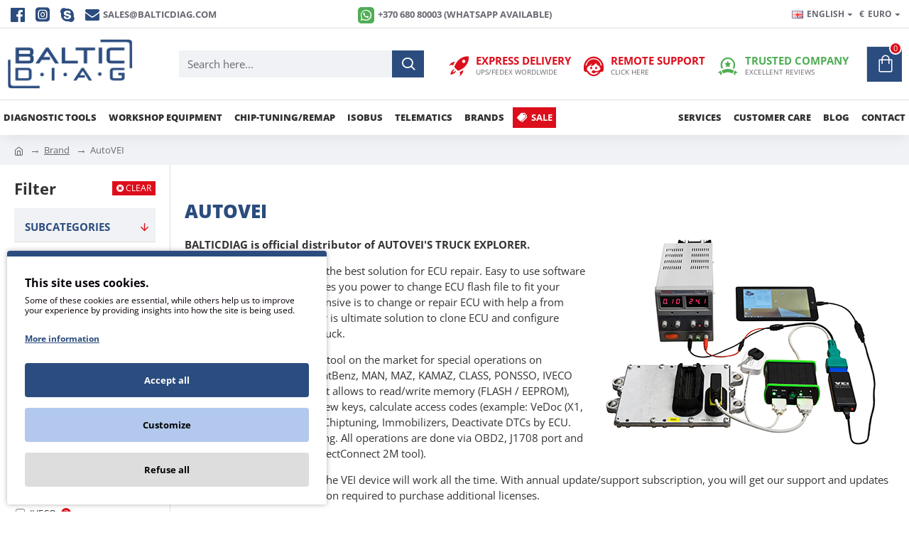

--- FILE ---
content_type: text/html; charset=utf-8
request_url: https://www.balticdiag.com/truck-explorer-autovei/
body_size: 72382
content:
<!DOCTYPE html>
<html dir="ltr" lang="en" class="desktop win chrome chrome63 webkit oc30 is-guest route-product-manufacturer-info manufacturer-5 store-0 skin-1 desktop-header-active mobile-sticky no-compare layout-4 one-column column-left" data-jb="ce5974eb" data-jv="3.1.14" data-ov="3.0.4.1">
<head typeof="og:website">

                    <!-- Google Marketing Tools Opencart - https://devmanextensions.com --> <!-- Google Marketing Tools Opencart - https://devmanextensions.com -->
                
<meta charset="UTF-8" />
<meta name="viewport" content="width=device-width, initial-scale=1.0">
<meta http-equiv="X-UA-Compatible" content="IE=edge">
<title>Truck Explorer - AUTOVEI - Official Distributor</title>
<base href="https://www.balticdiag.com/" />
<link rel="alternate" hreflang="en-gb" href="https://www.balticdiag.com/truck-explorer-autovei/" /><link rel="alternate" hreflang="es-es" href="https://www.balticdiag.com/es-es/herramientas-autovei-truck-explorer/" />			

<meta name="robots" content="index">			



<meta name="description" content="         " />
<meta name="keywords" content="         " />
<meta property="fb:app_id" content=""/>
<meta property="og:type" content="website"/>
<meta property="og:title" content="AutoVEI"/>
<meta property="og:url" content="https://www.balticdiag.com/truck-explorer-autovei/"/>
<meta property="og:image" content="https://www.balticdiag.com/image/cache/catalog/5da35b24e9e053f1a1d612ab12738cd7-600x315h.jpg"/>
<meta property="og:image:width" content="600"/>
<meta property="og:image:height" content="315"/>
<meta property="og:description" content="AutoVEI"/>
<meta name="twitter:card" content="summary"/>
<meta name="twitter:site" content="@"/>
<meta name="twitter:title" content="AutoVEI"/>
<meta name="twitter:image" content="https://www.balticdiag.com/image/cache/catalog/5da35b24e9e053f1a1d612ab12738cd7-200x200h.jpg"/>
<meta name="twitter:image:width" content="200"/>
<meta name="twitter:image:height" content="200"/>
<meta name="twitter:description" content="AutoVEI"/>
<script>window['Journal'] = {"isPopup":false,"isPhone":false,"isTablet":false,"isDesktop":true,"filterScrollTop":true,"filterUrlValuesSeparator":",","countdownDay":"Day","countdownHour":"Hour","countdownMin":"Min","countdownSec":"Sec","globalPageColumnLeftTabletStatus":false,"globalPageColumnRightTabletStatus":false,"scrollTop":true,"scrollToTop":false,"notificationHideAfter":"5000","quickviewPageStyleCloudZoomStatus":true,"quickviewPageStyleAdditionalImagesCarousel":false,"quickviewPageStyleAdditionalImagesCarouselStyleSpeed":"500","quickviewPageStyleAdditionalImagesCarouselStyleAutoPlay":false,"quickviewPageStyleAdditionalImagesCarouselStylePauseOnHover":true,"quickviewPageStyleAdditionalImagesCarouselStyleDelay":"3000","quickviewPageStyleAdditionalImagesCarouselStyleLoop":false,"quickviewPageStyleAdditionalImagesHeightAdjustment":"5","quickviewPageStyleProductStockUpdate":false,"quickviewPageStylePriceUpdate":true,"quickviewPageStyleOptionsSelect":"none","quickviewText":"Quickview","mobileHeaderOn":"tablet","subcategoriesCarouselStyleSpeed":"500","subcategoriesCarouselStyleAutoPlay":false,"subcategoriesCarouselStylePauseOnHover":true,"subcategoriesCarouselStyleDelay":"3000","subcategoriesCarouselStyleLoop":false,"productPageStyleImageCarouselStyleSpeed":"500","productPageStyleImageCarouselStyleAutoPlay":false,"productPageStyleImageCarouselStylePauseOnHover":true,"productPageStyleImageCarouselStyleDelay":"3000","productPageStyleImageCarouselStyleLoop":false,"productPageStyleCloudZoomStatus":true,"productPageStyleCloudZoomPosition":"inner","productPageStyleAdditionalImagesCarousel":true,"productPageStyleAdditionalImagesCarouselStyleSpeed":"500","productPageStyleAdditionalImagesCarouselStyleAutoPlay":true,"productPageStyleAdditionalImagesCarouselStylePauseOnHover":true,"productPageStyleAdditionalImagesCarouselStyleDelay":"3000","productPageStyleAdditionalImagesCarouselStyleLoop":false,"productPageStyleAdditionalImagesHeightAdjustment":"5","productPageStyleProductStockUpdate":false,"productPageStylePriceUpdate":true,"productPageStyleOptionsSelect":"required","infiniteScrollStatus":false,"infiniteScrollOffset":"2","infiniteScrollLoadPrev":"Load Previous Products","infiniteScrollLoadNext":"Load Next Products","infiniteScrollLoading":"Loading...","infiniteScrollNoneLeft":"You have reached the end of the list.","loginUrl":"https:\/\/www.balticdiag.com\/login","checkoutUrl":"https:\/\/www.balticdiag.com\/index.php?route=checkout\/checkout","headerHeight":"100","headerCompactHeight":"60","mobileMenuOn":"","searchStyleSearchAutoSuggestStatus":true,"searchStyleSearchAutoSuggestDescription":true,"searchStyleSearchAutoSuggestSubCategories":true,"headerMiniSearchDisplay":"default","stickyStatus":true,"stickyFullHomePadding":false,"stickyFullwidth":true,"stickyAt":"","stickyHeight":"50","headerTopBarHeight":"40","topBarStatus":true,"headerType":"classic","headerMobileHeight":"80","headerMobileStickyStatus":true,"headerMobileTopBarVisibility":true,"headerMobileTopBarHeight":"50","currency_left":"","currency_right":"\u20ac","currency_decimal":".","currency_thousand":",","mobileFilterButtonText":"Filter Products","filterBase":"https:\/\/www.balticdiag.com\/truck-explorer-autovei\/","headerNotice":[{"m":56,"c":"391414c6"}],"columnsCount":1};</script>
<script>// forEach polyfill
if (window.NodeList && !NodeList.prototype.forEach) {
	NodeList.prototype.forEach = Array.prototype.forEach;
}

(function () {
	if (Journal['isPhone']) {
		return;
	}

	var wrappers = ['search', 'cart', 'cart-content', 'logo', 'language', 'currency'];
	var documentClassList = document.documentElement.classList;

	function extractClassList() {
		return ['desktop', 'tablet', 'phone', 'desktop-header-active', 'mobile-header-active', 'mobile-menu-active'].filter(function (cls) {
			return documentClassList.contains(cls);
		});
	}

	function mqr(mqls, listener) {
		Object.keys(mqls).forEach(function (k) {
			mqls[k].addListener(listener);
		});

		listener();
	}

	function mobileMenu() {
		console.warn('mobile menu!');

		var element = document.querySelector('#main-menu');
		var wrapper = document.querySelector('.mobile-main-menu-wrapper');

		if (element && wrapper) {
			wrapper.appendChild(element);
		}

		var main_menu = document.querySelector('.main-menu');

		if (main_menu) {
			main_menu.classList.add('accordion-menu');
		}

		document.querySelectorAll('.main-menu .dropdown-toggle').forEach(function (element) {
			element.classList.remove('dropdown-toggle');
			element.classList.add('collapse-toggle');
			element.removeAttribute('data-toggle');
		});

		document.querySelectorAll('.main-menu .dropdown-menu').forEach(function (element) {
			element.classList.remove('dropdown-menu');
			element.classList.remove('j-dropdown');
			element.classList.add('collapse');
		});
	}

	function desktopMenu() {
		console.warn('desktop menu!');

		var element = document.querySelector('#main-menu');
		var wrapper = document.querySelector('.desktop-main-menu-wrapper');

		if (element && wrapper) {
			wrapper.insertBefore(element, document.querySelector('#main-menu-2'));
		}

		var main_menu = document.querySelector('.main-menu');

		if (main_menu) {
			main_menu.classList.remove('accordion-menu');
		}

		document.querySelectorAll('.main-menu .collapse-toggle').forEach(function (element) {
			element.classList.add('dropdown-toggle');
			element.classList.remove('collapse-toggle');
			element.setAttribute('data-toggle', 'dropdown');
		});

		document.querySelectorAll('.main-menu .collapse').forEach(function (element) {
			element.classList.add('dropdown-menu');
			element.classList.add('j-dropdown');
			element.classList.remove('collapse');
		});

		document.body.classList.remove('mobile-wrapper-open');
	}

	function mobileHeader() {
		console.warn('mobile header!');

		Object.keys(wrappers).forEach(function (k) {
			var element = document.querySelector('#' + wrappers[k]);
			var wrapper = document.querySelector('.mobile-' + wrappers[k] + '-wrapper');

			if (element && wrapper) {
				wrapper.appendChild(element);
			}

			if (wrappers[k] === 'cart-content') {
				if (element) {
					element.classList.remove('j-dropdown');
					element.classList.remove('dropdown-menu');
				}
			}
		});

		var search = document.querySelector('#search');
		var cart = document.querySelector('#cart');

		if (search && (Journal['searchStyle'] === 'full')) {
			search.classList.remove('full-search');
			search.classList.add('mini-search');
		}

		if (cart && (Journal['cartStyle'] === 'full')) {
			cart.classList.remove('full-cart');
			cart.classList.add('mini-cart')
		}
	}

	function desktopHeader() {
		console.warn('desktop header!');

		Object.keys(wrappers).forEach(function (k) {
			var element = document.querySelector('#' + wrappers[k]);
			var wrapper = document.querySelector('.desktop-' + wrappers[k] + '-wrapper');

			if (wrappers[k] === 'cart-content') {
				if (element) {
					element.classList.add('j-dropdown');
					element.classList.add('dropdown-menu');
					document.querySelector('#cart').appendChild(element);
				}
			} else {
				if (element && wrapper) {
					wrapper.appendChild(element);
				}
			}
		});

		var search = document.querySelector('#search');
		var cart = document.querySelector('#cart');

		if (search && (Journal['searchStyle'] === 'full')) {
			search.classList.remove('mini-search');
			search.classList.add('full-search');
		}

		if (cart && (Journal['cartStyle'] === 'full')) {
			cart.classList.remove('mini-cart');
			cart.classList.add('full-cart');
		}

		documentClassList.remove('mobile-cart-content-container-open');
		documentClassList.remove('mobile-main-menu-container-open');
		documentClassList.remove('mobile-overlay');
	}

	function moveElements(classList) {
		if (classList.includes('mobile-header-active')) {
			mobileHeader();
			mobileMenu();
		} else if (classList.includes('mobile-menu-active')) {
			desktopHeader();
			mobileMenu();
		} else {
			desktopHeader();
			desktopMenu();
		}
	}

	var mqls = {
		phone: window.matchMedia('(max-width: 768px)'),
		tablet: window.matchMedia('(max-width: 1024px)'),
		menu: window.matchMedia('(max-width: ' + Journal['mobileMenuOn'] + 'px)')
	};

	mqr(mqls, function () {
		var oldClassList = extractClassList();

		if (Journal['isDesktop']) {
			if (mqls.phone.matches) {
				documentClassList.remove('desktop');
				documentClassList.remove('tablet');
				documentClassList.add('mobile');
				documentClassList.add('phone');
			} else if (mqls.tablet.matches) {
				documentClassList.remove('desktop');
				documentClassList.remove('phone');
				documentClassList.add('mobile');
				documentClassList.add('tablet');
			} else {
				documentClassList.remove('mobile');
				documentClassList.remove('phone');
				documentClassList.remove('tablet');
				documentClassList.add('desktop');
			}

			if (documentClassList.contains('phone') || (documentClassList.contains('tablet') && Journal['mobileHeaderOn'] === 'tablet')) {
				documentClassList.remove('desktop-header-active');
				documentClassList.add('mobile-header-active');
			} else {
				documentClassList.remove('mobile-header-active');
				documentClassList.add('desktop-header-active');
			}
		}

		if (documentClassList.contains('desktop-header-active') && mqls.menu.matches) {
			documentClassList.add('mobile-menu-active');
		} else {
			documentClassList.remove('mobile-menu-active');
		}

		var newClassList = extractClassList();

		if (oldClassList.join(' ') !== newClassList.join(' ')) {
			if (documentClassList.contains('safari') && !documentClassList.contains('ipad') && navigator.maxTouchPoints && navigator.maxTouchPoints > 2) {
				window.fetch('index.php?route=journal3/journal3/device_detect', {
					method: 'POST',
					body: 'device=ipad',
					headers: {
						'Content-Type': 'application/x-www-form-urlencoded'
					}
				}).then(function (data) {
					return data.json();
				}).then(function (data) {
					if (data.response.reload) {
						window.location.reload();
					}
				});
			}

			if (document.readyState === 'loading') {
				document.addEventListener('DOMContentLoaded', function () {
					moveElements(newClassList);
				});
			} else {
				moveElements(newClassList);
			}
		}
	});

})();

(function () {
	var cookies = {};
	var style = document.createElement('style');
	var documentClassList = document.documentElement.classList;

	document.head.appendChild(style);

	document.cookie.split('; ').forEach(function (c) {
		var cc = c.split('=');
		cookies[cc[0]] = cc[1];
	});

	if (Journal['popup']) {
		for (var i in Journal['popup']) {
			if (!cookies['p-' + Journal['popup'][i]['c']]) {
				documentClassList.add('popup-open');
				documentClassList.add('popup-center');
				break;
			}
		}
	}

	if (Journal['notification']) {
		for (var i in Journal['notification']) {
			if (cookies['n-' + Journal['notification'][i]['c']]) {
				style.sheet.insertRule('.module-notification-' + Journal['notification'][i]['m'] + '{ display:none }');
			}
		}
	}

	if (Journal['headerNotice']) {
		for (var i in Journal['headerNotice']) {
			if (cookies['hn-' + Journal['headerNotice'][i]['c']]) {
				style.sheet.insertRule('.module-header_notice-' + Journal['headerNotice'][i]['m'] + '{ display:none }');
			}
		}
	}

	if (Journal['layoutNotice']) {
		for (var i in Journal['layoutNotice']) {
			if (cookies['ln-' + Journal['layoutNotice'][i]['c']]) {
				style.sheet.insertRule('.module-layout_notice-' + Journal['layoutNotice'][i]['m'] + '{ display:none }');
			}
		}
	}
})();
</script>
<link href="https://www.balticdiag.com/truck-explorer-autovei/" rel="canonical" />
<link href="https://www.balticdiag.com/image/catalog/favicon-16x16.png" rel="icon" /><style>@font-face{font-display:swap;font-family:'Caveat';font-style:normal;font-weight:400;src:url(https://fonts.gstatic.com/s/caveat/v23/WnznHAc5bAfYB2QRah7pcpNvOx-pjfJ9eIipYSxP.woff2) format('woff2');unicode-range:U+0460-052F, U+1C80-1C8A, U+20B4, U+2DE0-2DFF, U+A640-A69F, U+FE2E-FE2F}
@font-face{font-display:swap;font-family:'Caveat';font-style:normal;font-weight:400;src:url(https://fonts.gstatic.com/s/caveat/v23/WnznHAc5bAfYB2QRah7pcpNvOx-pjfJ9eIGpYSxP.woff2) format('woff2');unicode-range:U+0301, U+0400-045F, U+0490-0491, U+04B0-04B1, U+2116}
@font-face{font-display:swap;font-family:'Caveat';font-style:normal;font-weight:400;src:url(https://fonts.gstatic.com/s/caveat/v23/WnznHAc5bAfYB2QRah7pcpNvOx-pjfJ9eIupYSxP.woff2) format('woff2');unicode-range:U+0100-02BA, U+02BD-02C5, U+02C7-02CC, U+02CE-02D7, U+02DD-02FF, U+0304, U+0308, U+0329, U+1D00-1DBF, U+1E00-1E9F, U+1EF2-1EFF, U+2020, U+20A0-20AB, U+20AD-20C0, U+2113, U+2C60-2C7F, U+A720-A7FF}
@font-face{font-display:swap;font-family:'Caveat';font-style:normal;font-weight:400;src:url(https://fonts.gstatic.com/s/caveat/v23/WnznHAc5bAfYB2QRah7pcpNvOx-pjfJ9eIWpYQ.woff2) format('woff2');unicode-range:U+0000-00FF, U+0131, U+0152-0153, U+02BB-02BC, U+02C6, U+02DA, U+02DC, U+0304, U+0308, U+0329, U+2000-206F, U+20AC, U+2122, U+2191, U+2193, U+2212, U+2215, U+FEFF, U+FFFD}
@font-face{font-display:swap;font-family:'Open Sans';font-style:normal;font-weight:400;font-stretch:100%;src:url(https://fonts.gstatic.com/s/opensans/v44/memvYaGs126MiZpBA-UvWbX2vVnXBbObj2OVTSKmu1aB.woff2) format('woff2');unicode-range:U+0460-052F, U+1C80-1C8A, U+20B4, U+2DE0-2DFF, U+A640-A69F, U+FE2E-FE2F}
@font-face{font-display:swap;font-family:'Open Sans';font-style:normal;font-weight:400;font-stretch:100%;src:url(https://fonts.gstatic.com/s/opensans/v44/memvYaGs126MiZpBA-UvWbX2vVnXBbObj2OVTSumu1aB.woff2) format('woff2');unicode-range:U+0301, U+0400-045F, U+0490-0491, U+04B0-04B1, U+2116}
@font-face{font-display:swap;font-family:'Open Sans';font-style:normal;font-weight:400;font-stretch:100%;src:url(https://fonts.gstatic.com/s/opensans/v44/memvYaGs126MiZpBA-UvWbX2vVnXBbObj2OVTSOmu1aB.woff2) format('woff2');unicode-range:U+1F00-1FFF}
@font-face{font-display:swap;font-family:'Open Sans';font-style:normal;font-weight:400;font-stretch:100%;src:url(https://fonts.gstatic.com/s/opensans/v44/memvYaGs126MiZpBA-UvWbX2vVnXBbObj2OVTSymu1aB.woff2) format('woff2');unicode-range:U+0370-0377, U+037A-037F, U+0384-038A, U+038C, U+038E-03A1, U+03A3-03FF}
@font-face{font-display:swap;font-family:'Open Sans';font-style:normal;font-weight:400;font-stretch:100%;src:url(https://fonts.gstatic.com/s/opensans/v44/memvYaGs126MiZpBA-UvWbX2vVnXBbObj2OVTS2mu1aB.woff2) format('woff2');unicode-range:U+0307-0308, U+0590-05FF, U+200C-2010, U+20AA, U+25CC, U+FB1D-FB4F}
@font-face{font-display:swap;font-family:'Open Sans';font-style:normal;font-weight:400;font-stretch:100%;src:url(https://fonts.gstatic.com/s/opensans/v44/memvYaGs126MiZpBA-UvWbX2vVnXBbObj2OVTVOmu1aB.woff2) format('woff2');unicode-range:U+0302-0303, U+0305, U+0307-0308, U+0310, U+0312, U+0315, U+031A, U+0326-0327, U+032C, U+032F-0330, U+0332-0333, U+0338, U+033A, U+0346, U+034D, U+0391-03A1, U+03A3-03A9, U+03B1-03C9, U+03D1, U+03D5-03D6, U+03F0-03F1, U+03F4-03F5, U+2016-2017, U+2034-2038, U+203C, U+2040, U+2043, U+2047, U+2050, U+2057, U+205F, U+2070-2071, U+2074-208E, U+2090-209C, U+20D0-20DC, U+20E1, U+20E5-20EF, U+2100-2112, U+2114-2115, U+2117-2121, U+2123-214F, U+2190, U+2192, U+2194-21AE, U+21B0-21E5, U+21F1-21F2, U+21F4-2211, U+2213-2214, U+2216-22FF, U+2308-230B, U+2310, U+2319, U+231C-2321, U+2336-237A, U+237C, U+2395, U+239B-23B7, U+23D0, U+23DC-23E1, U+2474-2475, U+25AF, U+25B3, U+25B7, U+25BD, U+25C1, U+25CA, U+25CC, U+25FB, U+266D-266F, U+27C0-27FF, U+2900-2AFF, U+2B0E-2B11, U+2B30-2B4C, U+2BFE, U+3030, U+FF5B, U+FF5D, U+1D400-1D7FF, U+1EE00-1EEFF}
@font-face{font-display:swap;font-family:'Open Sans';font-style:normal;font-weight:400;font-stretch:100%;src:url(https://fonts.gstatic.com/s/opensans/v44/memvYaGs126MiZpBA-UvWbX2vVnXBbObj2OVTUGmu1aB.woff2) format('woff2');unicode-range:U+0001-000C, U+000E-001F, U+007F-009F, U+20DD-20E0, U+20E2-20E4, U+2150-218F, U+2190, U+2192, U+2194-2199, U+21AF, U+21E6-21F0, U+21F3, U+2218-2219, U+2299, U+22C4-22C6, U+2300-243F, U+2440-244A, U+2460-24FF, U+25A0-27BF, U+2800-28FF, U+2921-2922, U+2981, U+29BF, U+29EB, U+2B00-2BFF, U+4DC0-4DFF, U+FFF9-FFFB, U+10140-1018E, U+10190-1019C, U+101A0, U+101D0-101FD, U+102E0-102FB, U+10E60-10E7E, U+1D2C0-1D2D3, U+1D2E0-1D37F, U+1F000-1F0FF, U+1F100-1F1AD, U+1F1E6-1F1FF, U+1F30D-1F30F, U+1F315, U+1F31C, U+1F31E, U+1F320-1F32C, U+1F336, U+1F378, U+1F37D, U+1F382, U+1F393-1F39F, U+1F3A7-1F3A8, U+1F3AC-1F3AF, U+1F3C2, U+1F3C4-1F3C6, U+1F3CA-1F3CE, U+1F3D4-1F3E0, U+1F3ED, U+1F3F1-1F3F3, U+1F3F5-1F3F7, U+1F408, U+1F415, U+1F41F, U+1F426, U+1F43F, U+1F441-1F442, U+1F444, U+1F446-1F449, U+1F44C-1F44E, U+1F453, U+1F46A, U+1F47D, U+1F4A3, U+1F4B0, U+1F4B3, U+1F4B9, U+1F4BB, U+1F4BF, U+1F4C8-1F4CB, U+1F4D6, U+1F4DA, U+1F4DF, U+1F4E3-1F4E6, U+1F4EA-1F4ED, U+1F4F7, U+1F4F9-1F4FB, U+1F4FD-1F4FE, U+1F503, U+1F507-1F50B, U+1F50D, U+1F512-1F513, U+1F53E-1F54A, U+1F54F-1F5FA, U+1F610, U+1F650-1F67F, U+1F687, U+1F68D, U+1F691, U+1F694, U+1F698, U+1F6AD, U+1F6B2, U+1F6B9-1F6BA, U+1F6BC, U+1F6C6-1F6CF, U+1F6D3-1F6D7, U+1F6E0-1F6EA, U+1F6F0-1F6F3, U+1F6F7-1F6FC, U+1F700-1F7FF, U+1F800-1F80B, U+1F810-1F847, U+1F850-1F859, U+1F860-1F887, U+1F890-1F8AD, U+1F8B0-1F8BB, U+1F8C0-1F8C1, U+1F900-1F90B, U+1F93B, U+1F946, U+1F984, U+1F996, U+1F9E9, U+1FA00-1FA6F, U+1FA70-1FA7C, U+1FA80-1FA89, U+1FA8F-1FAC6, U+1FACE-1FADC, U+1FADF-1FAE9, U+1FAF0-1FAF8, U+1FB00-1FBFF}
@font-face{font-display:swap;font-family:'Open Sans';font-style:normal;font-weight:400;font-stretch:100%;src:url(https://fonts.gstatic.com/s/opensans/v44/memvYaGs126MiZpBA-UvWbX2vVnXBbObj2OVTSCmu1aB.woff2) format('woff2');unicode-range:U+0102-0103, U+0110-0111, U+0128-0129, U+0168-0169, U+01A0-01A1, U+01AF-01B0, U+0300-0301, U+0303-0304, U+0308-0309, U+0323, U+0329, U+1EA0-1EF9, U+20AB}
@font-face{font-display:swap;font-family:'Open Sans';font-style:normal;font-weight:400;font-stretch:100%;src:url(https://fonts.gstatic.com/s/opensans/v44/memvYaGs126MiZpBA-UvWbX2vVnXBbObj2OVTSGmu1aB.woff2) format('woff2');unicode-range:U+0100-02BA, U+02BD-02C5, U+02C7-02CC, U+02CE-02D7, U+02DD-02FF, U+0304, U+0308, U+0329, U+1D00-1DBF, U+1E00-1E9F, U+1EF2-1EFF, U+2020, U+20A0-20AB, U+20AD-20C0, U+2113, U+2C60-2C7F, U+A720-A7FF}
@font-face{font-display:swap;font-family:'Open Sans';font-style:normal;font-weight:400;font-stretch:100%;src:url(https://fonts.gstatic.com/s/opensans/v44/memvYaGs126MiZpBA-UvWbX2vVnXBbObj2OVTS-muw.woff2) format('woff2');unicode-range:U+0000-00FF, U+0131, U+0152-0153, U+02BB-02BC, U+02C6, U+02DA, U+02DC, U+0304, U+0308, U+0329, U+2000-206F, U+20AC, U+2122, U+2191, U+2193, U+2212, U+2215, U+FEFF, U+FFFD}
@font-face{font-display:swap;font-family:'Open Sans';font-style:normal;font-weight:700;font-stretch:100%;src:url(https://fonts.gstatic.com/s/opensans/v44/memvYaGs126MiZpBA-UvWbX2vVnXBbObj2OVTSKmu1aB.woff2) format('woff2');unicode-range:U+0460-052F, U+1C80-1C8A, U+20B4, U+2DE0-2DFF, U+A640-A69F, U+FE2E-FE2F}
@font-face{font-display:swap;font-family:'Open Sans';font-style:normal;font-weight:700;font-stretch:100%;src:url(https://fonts.gstatic.com/s/opensans/v44/memvYaGs126MiZpBA-UvWbX2vVnXBbObj2OVTSumu1aB.woff2) format('woff2');unicode-range:U+0301, U+0400-045F, U+0490-0491, U+04B0-04B1, U+2116}
@font-face{font-display:swap;font-family:'Open Sans';font-style:normal;font-weight:700;font-stretch:100%;src:url(https://fonts.gstatic.com/s/opensans/v44/memvYaGs126MiZpBA-UvWbX2vVnXBbObj2OVTSOmu1aB.woff2) format('woff2');unicode-range:U+1F00-1FFF}
@font-face{font-display:swap;font-family:'Open Sans';font-style:normal;font-weight:700;font-stretch:100%;src:url(https://fonts.gstatic.com/s/opensans/v44/memvYaGs126MiZpBA-UvWbX2vVnXBbObj2OVTSymu1aB.woff2) format('woff2');unicode-range:U+0370-0377, U+037A-037F, U+0384-038A, U+038C, U+038E-03A1, U+03A3-03FF}
@font-face{font-display:swap;font-family:'Open Sans';font-style:normal;font-weight:700;font-stretch:100%;src:url(https://fonts.gstatic.com/s/opensans/v44/memvYaGs126MiZpBA-UvWbX2vVnXBbObj2OVTS2mu1aB.woff2) format('woff2');unicode-range:U+0307-0308, U+0590-05FF, U+200C-2010, U+20AA, U+25CC, U+FB1D-FB4F}
@font-face{font-display:swap;font-family:'Open Sans';font-style:normal;font-weight:700;font-stretch:100%;src:url(https://fonts.gstatic.com/s/opensans/v44/memvYaGs126MiZpBA-UvWbX2vVnXBbObj2OVTVOmu1aB.woff2) format('woff2');unicode-range:U+0302-0303, U+0305, U+0307-0308, U+0310, U+0312, U+0315, U+031A, U+0326-0327, U+032C, U+032F-0330, U+0332-0333, U+0338, U+033A, U+0346, U+034D, U+0391-03A1, U+03A3-03A9, U+03B1-03C9, U+03D1, U+03D5-03D6, U+03F0-03F1, U+03F4-03F5, U+2016-2017, U+2034-2038, U+203C, U+2040, U+2043, U+2047, U+2050, U+2057, U+205F, U+2070-2071, U+2074-208E, U+2090-209C, U+20D0-20DC, U+20E1, U+20E5-20EF, U+2100-2112, U+2114-2115, U+2117-2121, U+2123-214F, U+2190, U+2192, U+2194-21AE, U+21B0-21E5, U+21F1-21F2, U+21F4-2211, U+2213-2214, U+2216-22FF, U+2308-230B, U+2310, U+2319, U+231C-2321, U+2336-237A, U+237C, U+2395, U+239B-23B7, U+23D0, U+23DC-23E1, U+2474-2475, U+25AF, U+25B3, U+25B7, U+25BD, U+25C1, U+25CA, U+25CC, U+25FB, U+266D-266F, U+27C0-27FF, U+2900-2AFF, U+2B0E-2B11, U+2B30-2B4C, U+2BFE, U+3030, U+FF5B, U+FF5D, U+1D400-1D7FF, U+1EE00-1EEFF}
@font-face{font-display:swap;font-family:'Open Sans';font-style:normal;font-weight:700;font-stretch:100%;src:url(https://fonts.gstatic.com/s/opensans/v44/memvYaGs126MiZpBA-UvWbX2vVnXBbObj2OVTUGmu1aB.woff2) format('woff2');unicode-range:U+0001-000C, U+000E-001F, U+007F-009F, U+20DD-20E0, U+20E2-20E4, U+2150-218F, U+2190, U+2192, U+2194-2199, U+21AF, U+21E6-21F0, U+21F3, U+2218-2219, U+2299, U+22C4-22C6, U+2300-243F, U+2440-244A, U+2460-24FF, U+25A0-27BF, U+2800-28FF, U+2921-2922, U+2981, U+29BF, U+29EB, U+2B00-2BFF, U+4DC0-4DFF, U+FFF9-FFFB, U+10140-1018E, U+10190-1019C, U+101A0, U+101D0-101FD, U+102E0-102FB, U+10E60-10E7E, U+1D2C0-1D2D3, U+1D2E0-1D37F, U+1F000-1F0FF, U+1F100-1F1AD, U+1F1E6-1F1FF, U+1F30D-1F30F, U+1F315, U+1F31C, U+1F31E, U+1F320-1F32C, U+1F336, U+1F378, U+1F37D, U+1F382, U+1F393-1F39F, U+1F3A7-1F3A8, U+1F3AC-1F3AF, U+1F3C2, U+1F3C4-1F3C6, U+1F3CA-1F3CE, U+1F3D4-1F3E0, U+1F3ED, U+1F3F1-1F3F3, U+1F3F5-1F3F7, U+1F408, U+1F415, U+1F41F, U+1F426, U+1F43F, U+1F441-1F442, U+1F444, U+1F446-1F449, U+1F44C-1F44E, U+1F453, U+1F46A, U+1F47D, U+1F4A3, U+1F4B0, U+1F4B3, U+1F4B9, U+1F4BB, U+1F4BF, U+1F4C8-1F4CB, U+1F4D6, U+1F4DA, U+1F4DF, U+1F4E3-1F4E6, U+1F4EA-1F4ED, U+1F4F7, U+1F4F9-1F4FB, U+1F4FD-1F4FE, U+1F503, U+1F507-1F50B, U+1F50D, U+1F512-1F513, U+1F53E-1F54A, U+1F54F-1F5FA, U+1F610, U+1F650-1F67F, U+1F687, U+1F68D, U+1F691, U+1F694, U+1F698, U+1F6AD, U+1F6B2, U+1F6B9-1F6BA, U+1F6BC, U+1F6C6-1F6CF, U+1F6D3-1F6D7, U+1F6E0-1F6EA, U+1F6F0-1F6F3, U+1F6F7-1F6FC, U+1F700-1F7FF, U+1F800-1F80B, U+1F810-1F847, U+1F850-1F859, U+1F860-1F887, U+1F890-1F8AD, U+1F8B0-1F8BB, U+1F8C0-1F8C1, U+1F900-1F90B, U+1F93B, U+1F946, U+1F984, U+1F996, U+1F9E9, U+1FA00-1FA6F, U+1FA70-1FA7C, U+1FA80-1FA89, U+1FA8F-1FAC6, U+1FACE-1FADC, U+1FADF-1FAE9, U+1FAF0-1FAF8, U+1FB00-1FBFF}
@font-face{font-display:swap;font-family:'Open Sans';font-style:normal;font-weight:700;font-stretch:100%;src:url(https://fonts.gstatic.com/s/opensans/v44/memvYaGs126MiZpBA-UvWbX2vVnXBbObj2OVTSCmu1aB.woff2) format('woff2');unicode-range:U+0102-0103, U+0110-0111, U+0128-0129, U+0168-0169, U+01A0-01A1, U+01AF-01B0, U+0300-0301, U+0303-0304, U+0308-0309, U+0323, U+0329, U+1EA0-1EF9, U+20AB}
@font-face{font-display:swap;font-family:'Open Sans';font-style:normal;font-weight:700;font-stretch:100%;src:url(https://fonts.gstatic.com/s/opensans/v44/memvYaGs126MiZpBA-UvWbX2vVnXBbObj2OVTSGmu1aB.woff2) format('woff2');unicode-range:U+0100-02BA, U+02BD-02C5, U+02C7-02CC, U+02CE-02D7, U+02DD-02FF, U+0304, U+0308, U+0329, U+1D00-1DBF, U+1E00-1E9F, U+1EF2-1EFF, U+2020, U+20A0-20AB, U+20AD-20C0, U+2113, U+2C60-2C7F, U+A720-A7FF}
@font-face{font-display:swap;font-family:'Open Sans';font-style:normal;font-weight:700;font-stretch:100%;src:url(https://fonts.gstatic.com/s/opensans/v44/memvYaGs126MiZpBA-UvWbX2vVnXBbObj2OVTS-muw.woff2) format('woff2');unicode-range:U+0000-00FF, U+0131, U+0152-0153, U+02BB-02BC, U+02C6, U+02DA, U+02DC, U+0304, U+0308, U+0329, U+2000-206F, U+20AC, U+2122, U+2191, U+2193, U+2212, U+2215, U+FEFF, U+FFFD}
@font-face{font-display:swap;font-family:'Open Sans';font-style:normal;font-weight:800;font-stretch:100%;src:url(https://fonts.gstatic.com/s/opensans/v44/memvYaGs126MiZpBA-UvWbX2vVnXBbObj2OVTSKmu1aB.woff2) format('woff2');unicode-range:U+0460-052F, U+1C80-1C8A, U+20B4, U+2DE0-2DFF, U+A640-A69F, U+FE2E-FE2F}
@font-face{font-display:swap;font-family:'Open Sans';font-style:normal;font-weight:800;font-stretch:100%;src:url(https://fonts.gstatic.com/s/opensans/v44/memvYaGs126MiZpBA-UvWbX2vVnXBbObj2OVTSumu1aB.woff2) format('woff2');unicode-range:U+0301, U+0400-045F, U+0490-0491, U+04B0-04B1, U+2116}
@font-face{font-display:swap;font-family:'Open Sans';font-style:normal;font-weight:800;font-stretch:100%;src:url(https://fonts.gstatic.com/s/opensans/v44/memvYaGs126MiZpBA-UvWbX2vVnXBbObj2OVTSOmu1aB.woff2) format('woff2');unicode-range:U+1F00-1FFF}
@font-face{font-display:swap;font-family:'Open Sans';font-style:normal;font-weight:800;font-stretch:100%;src:url(https://fonts.gstatic.com/s/opensans/v44/memvYaGs126MiZpBA-UvWbX2vVnXBbObj2OVTSymu1aB.woff2) format('woff2');unicode-range:U+0370-0377, U+037A-037F, U+0384-038A, U+038C, U+038E-03A1, U+03A3-03FF}
@font-face{font-display:swap;font-family:'Open Sans';font-style:normal;font-weight:800;font-stretch:100%;src:url(https://fonts.gstatic.com/s/opensans/v44/memvYaGs126MiZpBA-UvWbX2vVnXBbObj2OVTS2mu1aB.woff2) format('woff2');unicode-range:U+0307-0308, U+0590-05FF, U+200C-2010, U+20AA, U+25CC, U+FB1D-FB4F}
@font-face{font-display:swap;font-family:'Open Sans';font-style:normal;font-weight:800;font-stretch:100%;src:url(https://fonts.gstatic.com/s/opensans/v44/memvYaGs126MiZpBA-UvWbX2vVnXBbObj2OVTVOmu1aB.woff2) format('woff2');unicode-range:U+0302-0303, U+0305, U+0307-0308, U+0310, U+0312, U+0315, U+031A, U+0326-0327, U+032C, U+032F-0330, U+0332-0333, U+0338, U+033A, U+0346, U+034D, U+0391-03A1, U+03A3-03A9, U+03B1-03C9, U+03D1, U+03D5-03D6, U+03F0-03F1, U+03F4-03F5, U+2016-2017, U+2034-2038, U+203C, U+2040, U+2043, U+2047, U+2050, U+2057, U+205F, U+2070-2071, U+2074-208E, U+2090-209C, U+20D0-20DC, U+20E1, U+20E5-20EF, U+2100-2112, U+2114-2115, U+2117-2121, U+2123-214F, U+2190, U+2192, U+2194-21AE, U+21B0-21E5, U+21F1-21F2, U+21F4-2211, U+2213-2214, U+2216-22FF, U+2308-230B, U+2310, U+2319, U+231C-2321, U+2336-237A, U+237C, U+2395, U+239B-23B7, U+23D0, U+23DC-23E1, U+2474-2475, U+25AF, U+25B3, U+25B7, U+25BD, U+25C1, U+25CA, U+25CC, U+25FB, U+266D-266F, U+27C0-27FF, U+2900-2AFF, U+2B0E-2B11, U+2B30-2B4C, U+2BFE, U+3030, U+FF5B, U+FF5D, U+1D400-1D7FF, U+1EE00-1EEFF}
@font-face{font-display:swap;font-family:'Open Sans';font-style:normal;font-weight:800;font-stretch:100%;src:url(https://fonts.gstatic.com/s/opensans/v44/memvYaGs126MiZpBA-UvWbX2vVnXBbObj2OVTUGmu1aB.woff2) format('woff2');unicode-range:U+0001-000C, U+000E-001F, U+007F-009F, U+20DD-20E0, U+20E2-20E4, U+2150-218F, U+2190, U+2192, U+2194-2199, U+21AF, U+21E6-21F0, U+21F3, U+2218-2219, U+2299, U+22C4-22C6, U+2300-243F, U+2440-244A, U+2460-24FF, U+25A0-27BF, U+2800-28FF, U+2921-2922, U+2981, U+29BF, U+29EB, U+2B00-2BFF, U+4DC0-4DFF, U+FFF9-FFFB, U+10140-1018E, U+10190-1019C, U+101A0, U+101D0-101FD, U+102E0-102FB, U+10E60-10E7E, U+1D2C0-1D2D3, U+1D2E0-1D37F, U+1F000-1F0FF, U+1F100-1F1AD, U+1F1E6-1F1FF, U+1F30D-1F30F, U+1F315, U+1F31C, U+1F31E, U+1F320-1F32C, U+1F336, U+1F378, U+1F37D, U+1F382, U+1F393-1F39F, U+1F3A7-1F3A8, U+1F3AC-1F3AF, U+1F3C2, U+1F3C4-1F3C6, U+1F3CA-1F3CE, U+1F3D4-1F3E0, U+1F3ED, U+1F3F1-1F3F3, U+1F3F5-1F3F7, U+1F408, U+1F415, U+1F41F, U+1F426, U+1F43F, U+1F441-1F442, U+1F444, U+1F446-1F449, U+1F44C-1F44E, U+1F453, U+1F46A, U+1F47D, U+1F4A3, U+1F4B0, U+1F4B3, U+1F4B9, U+1F4BB, U+1F4BF, U+1F4C8-1F4CB, U+1F4D6, U+1F4DA, U+1F4DF, U+1F4E3-1F4E6, U+1F4EA-1F4ED, U+1F4F7, U+1F4F9-1F4FB, U+1F4FD-1F4FE, U+1F503, U+1F507-1F50B, U+1F50D, U+1F512-1F513, U+1F53E-1F54A, U+1F54F-1F5FA, U+1F610, U+1F650-1F67F, U+1F687, U+1F68D, U+1F691, U+1F694, U+1F698, U+1F6AD, U+1F6B2, U+1F6B9-1F6BA, U+1F6BC, U+1F6C6-1F6CF, U+1F6D3-1F6D7, U+1F6E0-1F6EA, U+1F6F0-1F6F3, U+1F6F7-1F6FC, U+1F700-1F7FF, U+1F800-1F80B, U+1F810-1F847, U+1F850-1F859, U+1F860-1F887, U+1F890-1F8AD, U+1F8B0-1F8BB, U+1F8C0-1F8C1, U+1F900-1F90B, U+1F93B, U+1F946, U+1F984, U+1F996, U+1F9E9, U+1FA00-1FA6F, U+1FA70-1FA7C, U+1FA80-1FA89, U+1FA8F-1FAC6, U+1FACE-1FADC, U+1FADF-1FAE9, U+1FAF0-1FAF8, U+1FB00-1FBFF}
@font-face{font-display:swap;font-family:'Open Sans';font-style:normal;font-weight:800;font-stretch:100%;src:url(https://fonts.gstatic.com/s/opensans/v44/memvYaGs126MiZpBA-UvWbX2vVnXBbObj2OVTSCmu1aB.woff2) format('woff2');unicode-range:U+0102-0103, U+0110-0111, U+0128-0129, U+0168-0169, U+01A0-01A1, U+01AF-01B0, U+0300-0301, U+0303-0304, U+0308-0309, U+0323, U+0329, U+1EA0-1EF9, U+20AB}
@font-face{font-display:swap;font-family:'Open Sans';font-style:normal;font-weight:800;font-stretch:100%;src:url(https://fonts.gstatic.com/s/opensans/v44/memvYaGs126MiZpBA-UvWbX2vVnXBbObj2OVTSGmu1aB.woff2) format('woff2');unicode-range:U+0100-02BA, U+02BD-02C5, U+02C7-02CC, U+02CE-02D7, U+02DD-02FF, U+0304, U+0308, U+0329, U+1D00-1DBF, U+1E00-1E9F, U+1EF2-1EFF, U+2020, U+20A0-20AB, U+20AD-20C0, U+2113, U+2C60-2C7F, U+A720-A7FF}
@font-face{font-display:swap;font-family:'Open Sans';font-style:normal;font-weight:800;font-stretch:100%;src:url(https://fonts.gstatic.com/s/opensans/v44/memvYaGs126MiZpBA-UvWbX2vVnXBbObj2OVTS-muw.woff2) format('woff2');unicode-range:U+0000-00FF, U+0131, U+0152-0153, U+02BB-02BC, U+02C6, U+02DA, U+02DC, U+0304, U+0308, U+0329, U+2000-206F, U+20AC, U+2122, U+2191, U+2193, U+2212, U+2215, U+FEFF, U+FFFD}
@font-face{font-display:swap;font-family:"Glyphicons Halflings";src:url(https://www.balticdiag.com/catalog/view/javascript/bootstrap/fonts/glyphicons-halflings-regular.eot);src:url(https://www.balticdiag.com/catalog/view/javascript/bootstrap/fonts/glyphicons-halflings-regular.eot?#iefix) format("embedded-opentype"),url(https://www.balticdiag.com/catalog/view/javascript/bootstrap/fonts/glyphicons-halflings-regular.woff2) format("woff2"),url(https://www.balticdiag.com/catalog/view/javascript/bootstrap/fonts/glyphicons-halflings-regular.woff) format("woff"),url(https://www.balticdiag.com/catalog/view/javascript/bootstrap/fonts/glyphicons-halflings-regular.ttf) format("truetype"),url(https://www.balticdiag.com/catalog/view/javascript/bootstrap/fonts/glyphicons-halflings-regular.svg#glyphicons_halflingsregular) format("svg")}
@font-face{font-display:swap;font-family:'FontAwesome';src:url('https://www.balticdiag.com/catalog/view/javascript/font-awesome/fonts/fontawesome-webfont.eot?v=4.7.0');src:url('https://www.balticdiag.com/catalog/view/javascript/font-awesome/fonts/fontawesome-webfont.eot?#iefix&v=4.7.0') format('embedded-opentype'),url('https://www.balticdiag.com/catalog/view/javascript/font-awesome/fonts/fontawesome-webfont.woff2?v=4.7.0') format('woff2'),url('https://www.balticdiag.com/catalog/view/javascript/font-awesome/fonts/fontawesome-webfont.woff?v=4.7.0') format('woff'),url('https://www.balticdiag.com/catalog/view/javascript/font-awesome/fonts/fontawesome-webfont.ttf?v=4.7.0') format('truetype'),url('https://www.balticdiag.com/catalog/view/javascript/font-awesome/fonts/fontawesome-webfont.svg?v=4.7.0#fontawesomeregular') format('svg');font-weight:normal;font-style:normal}
</style>
<style>[data-s]{height:auto}

/* */


/* */

html{font-family:sans-serif;-ms-text-size-adjust:100%;-webkit-text-size-adjust:100%}body{margin:0}article,aside,details,figcaption,figure,footer,header,hgroup,main,menu,nav,section,summary{display:block}[hidden],template{display:none}a{background-color:transparent}b,strong{font-weight:700}h1{font-size:2em;margin:.67em 0}img{border:0}code,kbd,pre,samp{font-family:monospace,monospace;font-size:1em}button,input,optgroup,select,textarea{color:inherit;font:inherit;margin:0}button{overflow:visible}button,select{text-transform:none}button,html input[type=button],input[type=reset],input[type=submit]{-webkit-appearance:button;cursor:pointer}input{line-height:normal}fieldset{border:1px
solid silver;margin:0
2px;padding:.35em .625em .75em}legend{border:0;padding:0}@media print{*,:after,:before{color:#000!important;text-shadow:none!important;background:0 0!important;-webkit-box-shadow:none!important;box-shadow:none!important}a,a:visited{text-decoration:underline}img,tr{page-break-inside:avoid}img{max-width:100%!important}h2,h3,p{orphans:3;widows:3}h2,h3{page-break-after:avoid}.label{border:1px
solid #000}}*{-webkit-box-sizing:border-box;-moz-box-sizing:border-box;box-sizing:border-box}:after,:before{-webkit-box-sizing:border-box;-moz-box-sizing:border-box;box-sizing:border-box}html{font-size:10px;-webkit-tap-highlight-color:rgba(0,0,0,0)}body{font-family:"Helvetica Neue",Helvetica,Arial,sans-serif;font-size:14px;line-height:1.42857143;color:#333;background-color:#fff}button,input,select,textarea{font-family:inherit;font-size:inherit;line-height:inherit}a{color:#337ab7;text-decoration:none}img{vertical-align:middle}.carousel-inner>.item>a>img,.carousel-inner>.item>img,.img-responsive,.thumbnail a>img,.thumbnail>img{display:block;max-width:100%;height:auto}[role=button]{cursor:pointer}.h1,.h2,.h3,.h4,.h5,.h6,h1,h2,h3,h4,h5,h6{font-family:inherit;font-weight:500;line-height:1.1;color:inherit}.h1,.h2,.h3,h1,h2,h3{margin-top:20px;margin-bottom:10px}.h1,h1{font-size:36px}.h3,h3{font-size:24px}p{margin:0
0 10px}.text-left{text-align:left}.text-right{text-align:right}.text-center{text-align:center}ol,ul{margin-top:0;margin-bottom:10px}ol ol,ol ul,ul ol,ul
ul{margin-bottom:0}code,kbd,pre,samp{font-family:Menlo,Monaco,Consolas,"Courier New",monospace}code{padding:2px
4px;font-size:90%;color:#c7254e;background-color:#f9f2f4;border-radius:4px}.container{padding-right:15px;padding-left:15px;margin-right:auto;margin-left:auto}@media (min-width:768px){.container{width:750px}}@media (min-width:992px){.container{width:970px}}@media (min-width:1200px){.container{width:1170px}}.row{margin-right:-15px;margin-left:-15px}.row-no-gutters [class*=col-]{padding-right:0;padding-left:0}.col-lg-1,.col-lg-10,.col-lg-11,.col-lg-12,.col-lg-2,.col-lg-3,.col-lg-4,.col-lg-5,.col-lg-6,.col-lg-7,.col-lg-8,.col-lg-9,.col-md-1,.col-md-10,.col-md-11,.col-md-12,.col-md-2,.col-md-3,.col-md-4,.col-md-5,.col-md-6,.col-md-7,.col-md-8,.col-md-9,.col-sm-1,.col-sm-10,.col-sm-11,.col-sm-12,.col-sm-2,.col-sm-3,.col-sm-4,.col-sm-5,.col-sm-6,.col-sm-7,.col-sm-8,.col-sm-9,.col-xs-1,.col-xs-10,.col-xs-11,.col-xs-12,.col-xs-2,.col-xs-3,.col-xs-4,.col-xs-5,.col-xs-6,.col-xs-7,.col-xs-8,.col-xs-9{position:relative;min-height:1px;padding-right:15px;padding-left:15px}@media (min-width:768px){.col-sm-1,.col-sm-10,.col-sm-11,.col-sm-12,.col-sm-2,.col-sm-3,.col-sm-4,.col-sm-5,.col-sm-6,.col-sm-7,.col-sm-8,.col-sm-9{float:left}.col-sm-10{width:83.33333333%}.col-sm-9{width:75%}.col-sm-6{width:50%}.col-sm-2{width:16.66666667%}}table col[class*=col-]{position:static;display:table-column;float:none}table td[class*=col-],table th[class*=col-]{position:static;display:table-cell;float:none}caption{padding-top:8px;padding-bottom:8px;color:#777;text-align:left}fieldset{min-width:0;padding:0;margin:0;border:0}legend{display:block;width:100%;padding:0;margin-bottom:20px;font-size:21px;line-height:inherit;color:#333;border:0;border-bottom:1px solid #e5e5e5}label{display:inline-block;max-width:100%;margin-bottom:5px;font-weight:700}.form-control{display:block;width:100%;height:34px;padding:6px
12px;font-size:14px;line-height:1.42857143;color:#555;background-color:#fff;background-image:none;border:1px
solid #ccc;border-radius:4px;-webkit-box-shadow:inset 0 1px 1px rgba(0,0,0,.075);box-shadow:inset 0 1px 1px rgba(0,0,0,.075);-webkit-transition:border-color ease-in-out .15s,box-shadow ease-in-out .15s;-o-transition:border-color ease-in-out .15s,box-shadow ease-in-out .15s;-webkit-transition:border-color ease-in-out .15s,-webkit-box-shadow ease-in-out .15s;transition:border-color ease-in-out .15s,-webkit-box-shadow ease-in-out .15s;transition:border-color ease-in-out .15s,box-shadow ease-in-out .15s;transition:border-color ease-in-out .15s,box-shadow ease-in-out .15s,-webkit-box-shadow ease-in-out .15s}.form-group{margin-bottom:15px}.checkbox,.radio{position:relative;display:block;margin-top:10px;margin-bottom:10px}.checkbox label,.radio
label{min-height:20px;padding-left:20px;margin-bottom:0;font-weight:400;cursor:pointer}.checkbox+.checkbox,.radio+.radio{margin-top:-5px}.form-horizontal .checkbox,.form-horizontal .checkbox-inline,.form-horizontal .radio,.form-horizontal .radio-inline{padding-top:7px;margin-top:0;margin-bottom:0}.form-horizontal .checkbox,.form-horizontal
.radio{min-height:27px}.form-horizontal .form-group{margin-right:-15px;margin-left:-15px}@media (min-width:768px){.form-horizontal .control-label{padding-top:7px;margin-bottom:0;text-align:right}}.btn{display:inline-block;margin-bottom:0;font-weight:400;text-align:center;white-space:nowrap;vertical-align:middle;-ms-touch-action:manipulation;touch-action:manipulation;cursor:pointer;background-image:none;border:1px
solid transparent;padding:6px
12px;font-size:14px;line-height:1.42857143;border-radius:4px;-webkit-user-select:none;-moz-user-select:none;-ms-user-select:none;user-select:none}.btn.active,.btn:active{background-image:none;outline:0;-webkit-box-shadow:inset 0 3px 5px rgba(0,0,0,.125);box-shadow:inset 0 3px 5px rgba(0,0,0,.125)}.btn-primary{color:#fff;background-color:#337ab7;border-color:#2e6da4}.collapse{display:none}.collapse.in{display:block}.dropdown,.dropup{position:relative}.dropdown-menu{position:absolute;top:100%;left:0;z-index:1000;display:none;float:left;min-width:160px;padding:5px
0;margin:2px
0 0;font-size:14px;text-align:left;list-style:none;background-color:#fff;background-clip:padding-box;border:1px
solid #ccc;border:1px
solid rgba(0,0,0,.15);border-radius:4px;-webkit-box-shadow:0 6px 12px rgba(0,0,0,.175);box-shadow:0 6px 12px rgba(0,0,0,.175)}.dropdown-menu>li>a{display:block;padding:3px
20px;clear:both;font-weight:400;line-height:1.42857143;color:#333;white-space:nowrap}.dropdown-menu>.active>a,.dropdown-menu>.active>a:focus,.dropdown-menu>.active>a:hover{color:#fff;text-decoration:none;background-color:#337ab7;outline:0}[data-toggle=buttons]>.btn input[type=checkbox],[data-toggle=buttons]>.btn input[type=radio],[data-toggle=buttons]>.btn-group>.btn input[type=checkbox],[data-toggle=buttons]>.btn-group>.btn input[type=radio]{position:absolute;clip:rect(0,0,0,0);pointer-events:none}.input-group{position:relative;display:table;border-collapse:separate}.input-group[class*=col-]{float:none;padding-right:0;padding-left:0}.input-group .form-control{position:relative;z-index:2;float:left;width:100%;margin-bottom:0}.input-group-sm>.form-control,.input-group-sm>.input-group-addon,.input-group-sm>.input-group-btn>.btn{height:30px;padding:5px
10px;font-size:12px;line-height:1.5;border-radius:3px}select.input-group-sm>.form-control,select.input-group-sm>.input-group-addon,select.input-group-sm>.input-group-btn>.btn{height:30px;line-height:30px}.input-group .form-control,.input-group-addon,.input-group-btn{display:table-cell}.input-group .form-control:not(:first-child):not(:last-child),.input-group-addon:not(:first-child):not(:last-child),.input-group-btn:not(:first-child):not(:last-child){border-radius:0}.input-group-addon,.input-group-btn{width:1%;white-space:nowrap;vertical-align:middle}.input-group-addon{padding:6px
12px;font-size:14px;font-weight:400;line-height:1;color:#555;text-align:center;background-color:#eee;border:1px
solid #ccc;border-radius:4px}.input-group-btn{position:relative;font-size:0;white-space:nowrap}.input-group-btn>.btn{position:relative}.input-group-btn>.btn+.btn{margin-left:-1px}.navbar-nav{margin:7.5px -15px}.navbar-nav>li>a{padding-top:10px;padding-bottom:10px;line-height:20px}@media (min-width:768px){.navbar-nav{float:left;margin:0}.navbar-nav>li{float:left}.navbar-nav>li>a{padding-top:15px;padding-bottom:15px}}.navbar-nav>li>.dropdown-menu{margin-top:0;border-top-left-radius:0;border-top-right-radius:0}.breadcrumb{padding:8px
15px;margin-bottom:20px;list-style:none;background-color:#f5f5f5;border-radius:4px}.breadcrumb>li{display:inline-block}.breadcrumb>li+li:before{padding:0
5px;color:#ccc;content:"/\00a0"}.breadcrumb>.active{color:#777}.label{display:inline;padding:.2em .6em .3em;font-size:75%;font-weight:700;line-height:1;color:#fff;text-align:center;white-space:nowrap;vertical-align:baseline;border-radius:.25em}.btn
.label{position:relative;top:-1px}@-webkit-keyframes progress-bar-stripes{from{background-position:40px 0}to{background-position:0 0}}@-o-keyframes progress-bar-stripes{from{background-position:40px 0}to{background-position:0 0}}@keyframes progress-bar-stripes{from{background-position:40px 0}to{background-position:0 0}}.panel{margin-bottom:20px;background-color:#fff;border:1px
solid transparent;border-radius:4px;-webkit-box-shadow:0 1px 1px rgba(0,0,0,.05);box-shadow:0 1px 1px rgba(0,0,0,.05)}.panel-body{padding:15px}.panel-heading{padding:10px
15px;border-bottom:1px solid transparent;border-top-left-radius:3px;border-top-right-radius:3px}.panel-title{margin-top:0;margin-bottom:0;font-size:16px;color:inherit}.panel-title>.small,.panel-title>.small>a,.panel-title>a,.panel-title>small,.panel-title>small>a{color:inherit}.panel-group{margin-bottom:20px}.panel-group
.panel{margin-bottom:0;border-radius:4px}.panel-group .panel+.panel{margin-top:5px}.panel-group .panel-heading{border-bottom:0}.panel-group .panel-heading+.panel-collapse>.list-group,.panel-group .panel-heading+.panel-collapse>.panel-body{border-top:1px solid #ddd}.well{min-height:20px;padding:19px;margin-bottom:20px;background-color:#f5f5f5;border:1px
solid #e3e3e3;border-radius:4px;-webkit-box-shadow:inset 0 1px 1px rgba(0,0,0,.05);box-shadow:inset 0 1px 1px rgba(0,0,0,.05)}.tooltip{position:absolute;z-index:1070;display:block;font-family:"Helvetica Neue",Helvetica,Arial,sans-serif;font-style:normal;font-weight:400;line-height:1.42857143;line-break:auto;text-align:left;text-align:start;text-decoration:none;text-shadow:none;text-transform:none;letter-spacing:normal;word-break:normal;word-spacing:normal;word-wrap:normal;white-space:normal;font-size:12px;filter:alpha(opacity=0);opacity:0}.tooltip.top{padding:5px
0;margin-top:-3px}.btn-group-vertical>.btn-group:after,.btn-group-vertical>.btn-group:before,.btn-toolbar:after,.btn-toolbar:before,.clearfix:after,.clearfix:before,.container-fluid:after,.container-fluid:before,.container:after,.container:before,.dl-horizontal dd:after,.dl-horizontal dd:before,.form-horizontal .form-group:after,.form-horizontal .form-group:before,.modal-footer:after,.modal-footer:before,.modal-header:after,.modal-header:before,.nav:after,.nav:before,.navbar-collapse:after,.navbar-collapse:before,.navbar-header:after,.navbar-header:before,.navbar:after,.navbar:before,.pager:after,.pager:before,.panel-body:after,.panel-body:before,.row:after,.row:before{display:table;content:" "}.btn-group-vertical>.btn-group:after,.btn-toolbar:after,.clearfix:after,.container-fluid:after,.container:after,.dl-horizontal dd:after,.form-horizontal .form-group:after,.modal-footer:after,.modal-header:after,.nav:after,.navbar-collapse:after,.navbar-header:after,.navbar:after,.pager:after,.panel-body:after,.row:after{clear:both}.hidden{display:none!important}@-ms-viewport{width:device-width}
/* */

.fa{display:inline-block;font:normal normal normal 14px/1 FontAwesome;font-size:inherit;text-rendering:auto;-webkit-font-smoothing:antialiased;-moz-osx-font-smoothing:grayscale}.fa-stack{position:relative;display:inline-block;width:2em;height:2em;line-height:2em;vertical-align:middle}.fa-stack-1x,.fa-stack-2x{position:absolute;left:0;width:100%;text-align:center}.fa-stack-2x{font-size:2em}.fa-star-o:before{content:"\f006"}.fa-home:before{content:"\f015"}.fa-plus:before{content:"\f067"}.fa-shopping-cart:before{content:"\f07a"}.fa-caret-down:before{content:"\f0d7"}.fa-angle-up:before{content:"\f106"}.fa-angle-down:before{content:"\f107"}
/* */

.irs{position:relative;display:block;-webkit-touch-callout:none;-webkit-user-select:none;-khtml-user-select:none;-moz-user-select:none;-ms-user-select:none;user-select:none}
/* */

body{overflow-x:hidden}.wrapper,.mega-menu-content,.site-wrapper>.container{max-width:1024px}.site-wrapper{position:relative;width:100%;min-height:100vh;display:flex;flex-direction:column;margin:0
auto}.site-wrapper>.container{width:100%;padding:0;display:flex;flex-direction:column;flex-grow:1}.site-wrapper>.container>.row{display:flex;flex-grow:1}.row{margin-left:0;margin-right:0}.row>div{padding-left:0;padding-right:0}.site-wrapper>.container::before,.site-wrapper>.container::after,.site-wrapper>.container>.row::before,.site-wrapper>.container>.row::after{display:none}#content{width:100%}.one-column
#content{max-width:calc(100% - 200px)}.side-column{width:100%;max-width:200px}.title{position:relative;line-height:1.2;margin:0;padding:0}.title span::after{top:1px}html:not(.popup) .site-wrapper>h1.page-title>span{display:block;margin:0
auto}html:not(.popup) .site-wrapper>h1.page-title::after{display:none !important}footer{clear:both;margin-top:auto;z-index:1}.desktop.footer-reveal .site-wrapper>*:not(footer){z-index:2}.breadcrumb{margin:0;border-radius:0;position:relative;padding:0;background-color:transparent;width:100%;margin:0
auto}.breadcrumb>li{position:relative;word-break:break-all;display:inline-flex;align-items:center}.breadcrumb::before{content:"";position:absolute;width:100vw;height:100%;left:50%;margin-left:-50vw;top:0;z-index:-1}.breadcrumb
.fa{font-family:inherit}.notice-module{overflow:hidden;order:-100}.notice-module .module-body,.notice-module .hn-body{display:flex;align-items:center;justify-content:center}.expand-block{position:relative}.module-info_blocks .module-body{display:flex;flex-wrap:wrap}.module-info_blocks .info-blocks-image .info-block::before{display:none}.module-info_blocks .info-block-img{position:relative}.info-block{position:relative;transition:all .075s ease-out;height:100%}.info-block::before{display:flex;align-items:center;justify-content:center;flex:0 0 auto;line-height:1;text-align:center}.info-block .count-badge{position:absolute;right:0;top:0}.info-block-content{display:flex;flex-direction:column;justify-content:center}.scroll-top{display:none;position:fixed;z-index:10001;right:20px;bottom:10px;cursor:pointer}.scroll-top
i{font-size:50px}.breadcrumb+span{height:0}.grid-rows{display:flex;flex-direction:column}.grid-row{position:relative;-webkit-backface-visibility:hidden;backface-visibility:hidden}.grid-row::before{width:100vw;height:100%;position:absolute;top:0;left:50%;pointer-events:none;-webkit-backface-visibility:hidden;backface-visibility:hidden;outline:1px
solid transparent}.mega-menu .grid-row{overflow:hidden}.grid-cols{display:flex;flex-wrap:wrap;margin:0
auto;height:100%}.grid-col{width:100%;position:relative}.module{position:relative}.side-column>.grid-rows>.grid-row>.grid-cols>.grid-col{width:100% !important}.grid-items{height:100%;display:flex;flex-direction:column}.grid-item{width:100%}.desktop #top .grid-col::before,.desktop #content-top .grid-col::before,.desktop #bottom .grid-col::before{pointer-events:none;position:absolute;padding:0
4px;font-size:12px;top:0;left:0;background-color:#98fb98;z-index:10}.desktop #top .grid-col:hover::before,.desktop #content-top .grid-col:hover::before,.desktop #bottom .grid-col:hover::before{content:attr(data-dimensions)}.desktop #top .grid-cols>div:only-of-type::before{display:none}::before,::after{position:relative;font-size:inherit;text-rendering:auto;-webkit-font-smoothing:antialiased;-moz-osx-font-smoothing:grayscale;font-weight:400}.fa{position:relative}.h1,.h2,.h3,h1,h2,h3,.h4,.h5,.h6,h4,h5,h6{margin:0;font-weight:700}p{margin:0}s{text-decoration:none;font-size:70%;font-style:normal;font-weight:400;white-space:normal;line-height:1;max-width:125px;transition:all .075s ease-out}img{max-width:100%;height:auto;align-self:flex-start}.language-flag{max-width:none}a,button{touch-action:manipulation}button{border:none;outline:none;margin:0;padding:0}button.active,button:active,.btn.active,.btn:active,.btn-default.active,.btn-default:active{box-shadow:none}.btn{border:none;border-radius:0;background:transparent;padding:0;display:inline-flex;align-items:center;justify-content:center;position:relative;line-height:1;min-width:0;transition:all .1s ease-out}.btn .count-badge{margin:0}:focus{outline:none}.count-badge{font-size:10px;margin-left:5px;min-width:1.65em;height:1.65em;padding:0
3px;display:inline-flex;flex:0 0 auto;align-items:center;justify-content:center;line-height:0}.fa-stack{font-size:15px;width:1.1em;height:1em;line-height:1}.fa-stack
i{font-size:1em}.fa-stack-1x,.fa-stack-2x{position:absolute;left:0;width:100%;text-align:center}label{font-weight:400;position:relative}legend{border:none;margin:10px
0;color:inherit}.form-group{display:flex;flex-wrap:wrap;position:relative;margin:0;transition:all .05s ease-out}.form-group>div{display:flex;flex-wrap:wrap}.form-group .control-label{padding:0;margin:0;width:auto;text-align:left;float:none;display:flex;border-width:0 0 1px 0;align-self:flex-start;width:100%}.form-group .control-label+div{width:auto;flex:1 1 200px;padding-left:0;padding-right:0;max-width:100%;float:none}.form-group
fieldset{width:100%}.radio,.checkbox{padding:0
15px 0 0;margin:0;display:inline-flex;align-items:center}.radio input,.checkbox
input{margin:0}.radio label,.checkbox
label{display:inline-block;align-items:center}.radio a,.checkbox
a{padding:0
3px}.radio+.radio,.radio+.checkbox{margin-top:0}.form-control{border-radius:0 !important;border-color:transparent;line-height:1.3;color:#555;background-color:#fff;transition:all .07s ease-out;box-sizing:border-box;box-shadow:none}input.form-control{min-width:35px;transition:all .075s ease-out;width:auto;flex-grow:1}.input-group{display:flex;align-items:center}.input-group input.form-control{height:100%;display:flex}.input-group .input-group-btn{width:auto;height:100%}.input-group
.btn{height:100%}.input-group .btn
i{position:absolute;top:50%;left:50%;transform:translate(-50%, -50%)}#input-captcha{max-width:140px}.form-horizontal .form-group{margin-left:0;margin-right:0;display:flex;flex-wrap:wrap}.form-horizontal .g-recaptcha{transform:scale(0.92);transform-origin:0 0}.form-horizontal .radio,.form-horizontal
.checkbox{padding-top:5px;min-height:20px}fieldset+fieldset{margin-top:20px}.required .control-label::after{content:"*";position:relative;font-family:inherit;margin-left:3px;line-height:1.2;max-height:10px}.required .control-label+div::before{display:none;content:"*";position:absolute;transform:translateX(-150%);font-family:inherit;line-height:1.2;max-height:10px}.stepper{display:inline-flex;align-items:center;position:relative;overflow:hidden;width:50px;height:100%;border-width:1px;min-height:30px;font-size:15px;transition:all .05s ease-out}.stepper .form-control{width:100%;height:100%;min-height:28px;border-radius:inherit !important;border-width:0;text-align:center;padding:0
20px 0 2px;font-size:13px;transition:all .05s ease-out}.stepper
span{position:absolute;right:0;top:0;display:flex;flex-direction:column;height:100%;border-width:0 0 0 1px;border-color:inherit;border-style:inherit;z-index:10}.stepper span
i{cursor:pointer;width:100%;min-width:18px;background:#e6e6e6;display:flex;align-items:center;justify-content:center;height:50%;transition:all .05s ease-out}.stepper span i:first-of-type::before{font-family:icomoon;content:"";transform:rotate(90deg)}.stepper span i:last-of-type::before{font-family:icomoon;content:"";transform:rotate(90deg)}i.fa{font-style:normal}.tooltip{z-index:10001;pointer-events:none;opacity:1}.tooltip.fade>*{opacity:0;visibility:hidden;transition:all .15s ease-in-out}.tooltip.fade.in>*{opacity:1;visibility:visible;transform:translate3d(0, 0, 0)}.tooltip.top>*{transform:translate3d(0, 7px, 0)}.tooltip.right>*{transform:translate3d(-7px, 0, 0)}.tooltip.bottom>*{transform:translate3d(0, -7px, 0)}.tooltip.left>*{transform:translate3d(7px, 0, 0)}iframe{max-width:100%;border:none}.no-transitions
*{transition:all 0s !important}.cart-heading,.info-block,.nav-tabs li a,.btn,.name a,.catalog-title,.subitem a,.panel-title a,.refine-item a,.compare-btn,.search-result a,.j-menu>li>a,.dropdown-toggle>a,.menu-item>a,.account-list a,.tags a,.module-blog_categories a,.module-blog_comments a,.blog-feed,.mobile-custom-menu,.slider-static-text,.x{text-decoration:none}[class*=route-account-]:not(.route-account-address) table .text-right .btn,[class*=route-account-]:not(.route-account-address-delete) table .text-right
.btn{min-width:35px;min-height:35px;margin:2px}[class*=route-account-]:not(.route-account-address) table .text-right .btn i,[class*=route-account-]:not(.route-account-address-delete) table .text-right .btn
i{position:absolute;top:50%;left:50%;transform:translate(-50%, -50%)}[class*=route-account-]:not(.route-account-address) table .text-right .btn i::before,[class*=route-account-]:not(.route-account-address-delete) table .text-right .btn i::before{font-size:16px}[class*=route-account-]:not(.route-account-address) h1+p,[class*=route-account-]:not(.route-account-address-delete) h1+p{margin-bottom:15px}.cart-total{display:flex;justify-content:flex-end}.route-account-return-info #content>*+*{margin-top:20px}.products-filter{display:flex;flex-wrap:wrap;align-items:center}.products-filter .select-group{display:flex;margin-left:auto}.products-filter .select-group label,.products-filter .select-group
select{border-width:0}.products-filter .select-group .input-group{display:inline-flex;align-items:center;height:auto}.products-filter .select-group .input-group .input-group-addon{width:auto;display:flex;align-items:center;border-radius:0}.products-filter .select-group .form-control{width:auto;padding:0}.products-filter .select-group
label{margin-bottom:0}.products-filter .input-group-addon,.products-filter .form-control{height:26px}.grid-list{display:flex;align-items:center;flex-wrap:nowrap}.grid-list button,.grid-list button::before{line-height:1}.view-btn{background-color:transparent;position:relative}.compare-btn{display:flex;align-items:center;position:relative}.sort-by{margin-right:10px}@media only screen and (max-width: 470px){.products-filter .select-group .input-group .input-group-addon{display:none}.products-filter .select-group .input-group .form-control{max-width:100px}}.pagination-results{display:flex;flex-wrap:wrap;align-items:center;justify-content:center}.pagination-results::before,.pagination-results::after{display:none}.pagination-results>div{width:auto;padding:0}.product-grid:not(.swiper-wrapper),.isotope-grid,.module-products-list .product-list:not(.swiper-wrapper){display:flex;flex-wrap:wrap}.product-layout{display:flex;position:relative}.product-thumb{display:flex;flex-direction:column;flex-grow:1;min-width:0;position:relative;transition:all .075s ease-out;overflow:hidden;transform-style:preserve-3d}.product-thumb
.image{position:relative;overflow:hidden}.product-thumb .image::before{content:"";position:absolute;width:100%;bottom:0;height:100%;pointer-events:none;z-index:1;transition:all .01s ease-out}.product-thumb .product-img{display:block}.product-thumb .product-img>div{position:relative;display:flex;align-items:center;justify-content:center;transition:all .25s ease-out}.product-thumb .product-img
img{pointer-events:none;transition:all .2s ease-out;width:100%;height:auto}.product-thumb
.caption{display:flex;flex-direction:column;flex-grow:1;position:relative}.product-thumb
.name{font-size:14px;font-weight:400;line-height:1.3;margin:0;display:flex;align-items:center;max-width:100%}.product-thumb .name
a{display:block;text-align:center}.product-thumb
.stepper{height:auto}.product-thumb
.description{margin:0
0 auto 0}.product-thumb .price>div{display:inline-flex;align-items:center;flex-wrap:wrap}.product-thumb .price
span{line-height:1}.product-thumb
.stats{display:flex;align-items:center;justify-content:space-between;flex-wrap:wrap}.product-layout .button-group,.product-layout .wish-group,.product-layout .extra-group{display:flex}.product-layout .btn-text{display:none}.product-layout .buttons-wrapper{margin-top:auto}.product-layout .buttons-wrapper .button-group{position:static;transition:transform .2s ease-out}.product-layout .buttons-wrapper a::before{line-height:1}.product-layout
.rating{width:100%;align-items:center;pointer-events:none;transition:all .1s ease-in-out}.product-layout .rating-stars{display:flex;align-items:center;justify-content:center;transition:all .1s ease-in-out}.product-layout .wish-group,.product-layout .cart-group,.product-layout .extra-group{position:relative;align-items:center}.product-layout .wish-group{transition:all .1s ease-out}.product-grid .extra-group>div{display:flex;align-items:center;flex-wrap:wrap;justify-content:space-between;transition:all .2s ease-out}.product-grid .button-group{align-items:center;flex-wrap:wrap}.product-grid .wish-group{pointer-events:none}.product-grid .wish-group
a{pointer-events:auto}.product-list .product-thumb .caption>*{justify-content:flex-start}#form-review .rate>*{margin:0}#form-review .rate>*+*{margin:0
0 0 10px}@keyframes fade-in{from{opacity:0;transform:translate3d(0, -5px, 0) scale(0.95)}to{opacity:1;transform:translate3d(0, 0, 0) scale(1)}}@keyframes scale-in{from{opacity:0;transform:translate3d(0, 0, 0) scale(0.85)}to{opacity:1;transform:translate3d(0, 0, 0) scale(1)}}@keyframes slide-in{from{opacity:0;transform:translate3d(0, 20px, 0)}to{opacity:1;transform:translate3d(0, 0, 0)}}.post-thumb .caption>*{order:50}.links-menu .module-body{flex-wrap:wrap;width:100%}.links-menu ul,.links-menu
li{list-style:none;margin:0;padding:0}.links-menu .menu-item{position:relative;border-width:1px 0 0 0;transition:all .08s ease-out;display:flex;align-items:center}.links-menu .menu-item.dropdown>a::after{display:none}.links-menu .menu-item
a{display:inline-flex;align-items:center;transition:all .08s ease-out;position:relative;width:inherit}.links-menu .menu-item a::before{line-height:1}.links-menu .menu-item a::after{display:none !important}.links-menu .menu-item a:not([href]){cursor:default}.j-menu{display:flex;align-items:center;flex-wrap:wrap;height:100%;list-style:none;margin:0;padding:0}.j-menu>li{position:relative}.j-menu>li>a{padding:3px
6px;width:100%;height:100%;max-height:100%;display:flex;align-items:center;border-width:1px 0 0 0;min-width:30px;cursor:pointer;transition:color .1s ease-out,background-color .1s ease-out}.j-menu>li>a:not([href]){cursor:default}.j-menu>li>a::before{line-height:1;font-size:16px}.j-menu>li.icon-only>a{min-width:10px}.j-menu .links-text{display:inline-block;color:inherit}.j-menu .links-text
s{display:block}.j-menu .mega-menu{position:static}.top-menu{height:100%}.top-menu>ul{position:relative}.top-menu>ul>li{height:100%}.top-menu>ul>li+li>a{border-width:0 0 0 1px}.top-menu .dropdown>a::after{transform:rotate(90deg);margin-top:2px}.dropdown-menu{font-size:inherit}.j-dropdown{margin:0;padding:0;box-shadow:none;border-width:0;border-radius:0;min-width:100%;background-color:transparent;transform-origin:50% 0;transform:translate3d(0, -10px, 0);opacity:0;display:none}.j-dropdown>ul>li{width:100%}.j-dropdown::before{content:"";width:0;height:0;border:10px
solid transparent;border-bottom-color:#fff;pointer-events:none;margin-top:-10px;display:block}.multi-level .j-dropdown .j-dropdown{top:0}.multi-level .j-dropdown .j-dropdown::before{display:none !important}.dropdown>a{position:relative}.dropdown>a .count-badge{margin:0
5px}.dropdown>a::after{content:"";font-family:icomoon;font-size:11px;position:relative;padding:0
3px;margin-left:auto}.dropdown .j-menu>li>a::before{display:flex;align-items:center;justify-content:center}.open-menu{display:none}.icons-menu>ul{list-style:none;display:flex;align-items:center;justify-content:center;flex-wrap:wrap;margin:0;padding:0}.icons-menu>ul>.menu-item{margin:0;position:relative}.icons-menu>ul>.menu-item>a{display:flex;align-items:center;justify-content:center;flex-direction:column;font-size:22px;position:relative}.icons-menu>ul>.menu-item>a .links-text{font-size:.47em;padding:0
5px;margin:3px
0 -3px 0;width:100%;text-align:center;line-height:1.2}.icons-menu>ul>.menu-item>a::before{content:"";font-family:icomoon;line-height:1}.icons-menu>ul>.menu-item>a::after{display:none}.block-wrapper{flex:1;display:flex;flex-direction:column;width:100%;border-radius:inherit}.block-body{height:100%;transition:all .1s ease-in-out;display:flex;flex-direction:column;flex-wrap:wrap}.block-body::after{content:"";clear:both;display:table}.block-body
.title{width:100%}.blocks-grid .module-body{display:flex;flex-wrap:wrap}.block-content{position:relative;border-radius:inherit}.module-blocks{height:inherit}.module-blocks .module-body{height:100%}.module-blocks .module-item{height:inherit}.module-banners
*{-webkit-backface-visibility:hidden;backface-visibility:hidden}.panel-group{margin-bottom:0}.panel-group
.panel{border-radius:0;box-shadow:none;border:none;background:transparent;position:relative;z-index:1}.panel-group .panel+.panel{margin-top:0}.panel-group .panel-heading{padding:0;transition:all .1s ease-out,border-radius 0s;border-radius:inherit;position:relative;z-index:2;background:transparent}.panel-group .panel-heading .panel-title{font-size:inherit;font-weight:inherit;position:relative;border-radius:inherit;transition:all .075s ease;padding:0;border:none;width:100%}.panel-group .panel-heading
a{display:flex;align-items:center}.panel-group .panel-heading a
i{display:none}.panel-group .panel-heading a::before{margin-right:5px;line-height:1}.panel-group .panel-heading+.panel-collapse{position:relative;z-index:1}.panel-group .panel-heading+.panel-collapse>.panel-body{border-top:0}.panel-group .panel-active .panel-heading{border-bottom-left-radius:0;border-bottom-right-radius:0}.panel-group .panel-active .panel-heading
a{cursor:default}.panel-group .panel-active+.panel .panel-heading{border-top-width:1px}.panel-group .panel-body{padding:0}.module-catalog .module-body{display:flex;flex-wrap:wrap}.subitem{line-height:1.2;display:flex;max-width:100%}.subitem
a{transition:all .075s ease-out}.subitem::before{float:left}.catalog-title{display:flex}.catalog-image
img{width:100%}.item-content{height:100%;transition:all .1s ease-out;display:flex;flex-direction:column}.item-assets{display:flex;flex:1}.subitems{flex-grow:1;order:1;display:flex;flex-direction:column}.subitems .view-more
a{display:flex;align-items:center}.module-newsletter{display:flex;flex-direction:column}.module-newsletter .module-body{display:flex;width:100%;justify-content:inherit;flex-wrap:wrap}.module-newsletter .module-body>div{display:flex;justify-content:inherit}.module-newsletter .module-body .newsletter-form{max-width:100%}.module-newsletter .module-body .newsletter-form
form{max-width:100%}.module-newsletter .module-body .newsletter-form form
input{max-width:100%}.module-newsletter .module-body .newsletter-form
.checkbox{padding:0}.module-newsletter
.btn{position:absolute;right:0;z-index:2}.module-newsletter .btn::before{content:"";font-family:icomoon}.module-newsletter .input-group+.checkbox
label{display:block;margin-top:5px;width:100%}.agree
b{font-weight:inherit}.side-column .module-newsletter .module-body{display:block}.side-column .module-newsletter .btn
span{display:none}.side-column .newsletter-text{margin-bottom:10px}.manufacturer-grid{display:flex}.manufacturer-grid:not(.swiper-wrapper){flex-wrap:wrap}.category-thumb,.manufacturer-thumb{display:flex;flex-wrap:wrap;width:100%;height:100%;transition:all .075s ease-out;position:relative}.category-thumb .caption,.manufacturer-thumb
.caption{width:100%;display:flex;flex-direction:column;z-index:2}.category-thumb .description,.manufacturer-thumb
.description{flex-grow:1}.category-thumb .button-group,.manufacturer-thumb .button-group{margin-top:auto}.category-thumb .image,.manufacturer-thumb
.image{width:100%}.category-thumb .image a,.manufacturer-thumb .image
a{display:flex;align-items:center;justify-content:center;overflow:hidden;-webkit-backface-visibility:hidden;backface-visibility:hidden}.category-thumb .image img,.manufacturer-thumb .image
img{width:100%;height:auto;transition:all .18s ease;border-radius:inherit}.category-thumb .name,.manufacturer-thumb
.name{max-width:100%;transition:all .075s ease-out}.category-thumb .name a,.manufacturer-thumb .name
a{width:100%;display:block}.manufacturer-grid{display:flex}.manufacturer-grid:not(.swiper-wrapper){flex-wrap:wrap}.manufacturer-thumb
.name{width:100%}.manufacturer-thumb
.caption{margin-top:auto}.side-column .module-filter .panel-group{flex-direction:column}html:not(.phone) .module-title
button{position:absolute;top:50%;right:0;transform:translateY(-50%)}.reset-filter.btn{margin-left:auto}.module-filter{display:flex;flex-direction:column;flex-wrap:wrap}.module-filter .module-title{width:100%}.module-filter .module-title
button{margin-left:auto}.module-filter .panel-group{display:flex;flex-direction:column;flex-wrap:wrap}.module-filter .panel-body>div>label{display:flex;align-items:center;margin:0;padding:5px;transition:all .05s ease;cursor:pointer}.module-filter .panel-body>div>label+label{border-width:1px 0 0 0}.module-filter .panel-body>div>label
input{margin:0
2px 0 0}.module-filter .panel-body>div>label input+img{transition:all .05s ease}.module-filter .panel-body>div>label .links-text{margin:0
5px;transition:all .05s ease}.module-filter .panel-body>div>label .count-badge{margin:0;z-index:2;transform:translateX(0)}.module-filter .links-text{overflow:hidden;text-overflow:ellipsis;word-break:break-word}.module-filter .module-item{order:999}.module-filter .module-item .checkbox,.module-filter .module-item
.radio{margin-top:0}.module-filter .module-item .select
select{width:100%}.module-filter .panel-body::before,.module-filter .panel-body::after{display:none}.mobile-header,.open-close,.mobile-bar-group{display:none}header{z-index:100;position:relative}header .navbar-nav{float:none;margin:0}.header{height:100%;display:flex;align-items:center;margin:0
auto;position:relative}.header ul,.dropdown-menu ul,.top-menu
ul{list-style:none;padding:0;margin:0}.top-menu.language-currency>div,.top-menu.language-currency>div>div,.top-menu.language-currency>div>div form,.top-menu.language-currency>div>div form>.dropdown{height:100%}#logo{height:100%}#logo
a{width:100%;height:100%;display:flex;align-items:center;justify-content:center;transition:all .075s ease-out}#logo a>img{max-width:100%;max-height:100%;width:auto;height:auto;position:relative;align-self:center}#logo
h1{height:100%;margin:0;padding:0}.language-currency{display:flex;align-items:center;height:100%;pointer-events:none}.language-currency
.dropdown{pointer-events:auto}.language-currency .dropdown::after{content:"";font-family:icomoon !important;font-size:11px !important;position:relative;padding:0
5px;margin-left:auto;transform:rotate(90deg);margin-top:2px;font-weight:400 !important}.language-currency .dropdown-toggle{padding:0}.language-currency
.symbol{display:flex;align-items:center;justify-content:center}.language-currency .symbol
img{align-self:center}.language-currency
button{background-color:transparent;margin:0;width:100%;white-space:nowrap;padding:7px
10px}.language-currency
a{white-space:nowrap;cursor:pointer !important}.language-currency .dropdown>button>span{display:flex;align-items:center}.language-currency .dropdown-menu{min-width:auto}.language-currency .dropdown-menu>ul>li{border-width:1px 0 0 0}.language-currency .dropdown-menu>ul>li::before{display:none}#language,#currency{display:flex;align-items:center}#language form>.dropdown,#currency form>.dropdown{display:flex;align-items:center;justify-content:center}#language button,#currency
button{flex-direction:row}.currency-symbol-title>.currency-symbol{width:16px;height:16px;background-color:#ea2349;color:#fff;font-size:11px;display:flex;align-items:center;justify-content:center;border-radius:50%}.language-flag{display:inline-flex;align-items:center;justify-content:center;min-height:18px}.language-flag
img{max-width:none;align-self:center}.currency-code,.currency-code-dropdown{display:none}.language-title,.currency-title,.currency-code,.currency-title-dropdown,.language-title-dropdown,.currency-code-dropdown{margin-left:5px}.currency-select,.language-select{display:flex;align-items:center}.desktop-header-active header::before{width:100%;height:35px;position:absolute;top:0;content:"";z-index:0}.desktop-header-active header .top-bar{z-index:1001;position:relative}.desktop-header-active .header-classic{flex-direction:column}.desktop-header-active .header-classic>div{width:100%}.desktop-header-active .header-classic .top-bar{display:flex;align-items:center;justify-content:space-between}.desktop-header-active .header-classic .mid-bar{display:flex;align-items:center;justify-content:space-between;height:100px}.desktop-header-active .header-classic .mid-bar>div{height:100%;order:5;display:flex;align-items:center}.desktop-header-active .header-classic .mid-bar .top-menu{height:auto;margin:0
10px}.desktop-header-active .header-classic .mid-bar .top-menu>.j-menu{flex-wrap:nowrap}.desktop-header-active .header-classic .mid-bar .secondary-menu{margin:0}.desktop-header-active .header-classic .mid-bar .secondary-menu .top-menu{margin:0}.desktop-header-active .header-classic
#logo{width:100%}.desktop-header-active .header-classic #logo
a{width:100%}.desktop-header-active .header-classic .classic-cart-wrapper,.desktop-header-active .header-classic .desktop-cart-wrapper{justify-content:flex-end}.desktop-header-active .header-classic .desktop-search-wrapper{min-width:160px}.desktop-header-active .header-classic .desktop-main-menu-wrapper{display:flex}.desktop-header-active .header-classic .full-search
#search{height:35px;width:100%}.desktop-header-active .header-classic
#cart{flex:1}.desktop-header-active .header-classic #cart>a{justify-content:flex-end}.desktop-header-active .mid-bar{position:relative}.header-search{height:100%}.header-search
input{width:100%;height:100%;border-radius:0;border:0;box-shadow:none;background:#fff !important;padding:0
12px}.header-search>span{flex-grow:1;width:100%;height:100%;position:static !important}.header-search>span
input{border-radius:inherit}.header-search>button::before{content:"";font-family:icomoon}.header-search>*{order:5}.full-search
#search{max-height:100%}.full-search #search>.j-dropdown{display:block}.full-search
#search{min-height:30px}.full-search #search>.dropdown-menu{z-index:1;position:relative;visibility:visible;opacity:1;transform:translate3d(0, 0, 0) scale(1);padding:0;margin:0;min-width:initial;width:100%;height:100%;top:auto}.full-search #search>.dropdown-menu::before{display:none}.full-search .header-search{display:flex;align-items:center}.full-search .header-search>span{flex-grow:1}.search-button{padding:0;min-width:40px;height:100%;border-radius:0;font-size:20px;border-top-right-radius:inherit;border-bottom-right-radius:inherit;background-color:#ccc}.desktop-main-menu-wrapper{position:static}.desktop-main-menu-wrapper::before{content:"";position:absolute;width:100vw;left:50%;margin-left:-50vw;bottom:0;z-index:-1;height:100%}.desktop-main-menu-wrapper .main-menu{height:100%;display:inline-flex;align-items:center;flex-wrap:wrap}.desktop-main-menu-wrapper .main-menu::after{flex-grow:99}.desktop-main-menu-wrapper .main-menu .main-menu-item{display:flex;flex-direction:column;justify-content:center;height:100%}.desktop-main-menu-wrapper .main-menu .main-menu-item>a{border-width:0 0 0 1px;justify-content:center}.desktop-main-menu-wrapper .main-menu .main-menu-item.dropdown>a::after{transform:rotate(90deg);margin:0
5px}.desktop-main-menu-wrapper .main-menu>.j-menu{border-radius:inherit;flex-wrap:nowrap}.desktop-main-menu-wrapper .main-menu>.j-menu>li>a .links-text{width:100%}.desktop-main-menu-wrapper.has-menu-2{display:flex;align-items:center}.desktop-main-menu-wrapper .main-menu .mega-menu.mega-custom{position:relative}.desktop-main-menu-wrapper .main-menu .mega-menu .mega-menu-content{max-height:calc(100vh - 100px);margin:0
auto}.desktop-main-menu-wrapper .main-menu .menu-fullwidth>.j-dropdown,.desktop-main-menu-wrapper .main-menu .mega-fullwidth>.j-dropdown{padding-top:0}.desktop-main-menu-wrapper .main-menu .menu-fullwidth>.j-dropdown::before,.desktop-main-menu-wrapper .main-menu .mega-fullwidth>.j-dropdown::before{display:none}@keyframes overlay{from{opacity:0}to{opacity:1}}.desktop-header-active .menu-trigger{display:none !important}.desktop-header-active .menu-trigger ul,.desktop-header-active .menu-trigger
li{height:100%}.desktop-header-active .menu-trigger
a{cursor:pointer !important;justify-content:flex-start;border-width:0;height:100%;display:flex;align-items:center;padding:5px
15px}#cart{transition:all .05s ease-out}#cart>a{position:relative;padding:0;display:flex;align-items:center;background-color:transparent;transition:all .05s ease-out;max-height:100%;color:initial}#cart>a>i{display:flex;align-items:center;justify-content:center;flex-direction:column;transition:all .05s ease-out;font-size:1.5em;max-height:100%;font-family:inherit}#cart>a>i
span{position:relative;font-size:12px;padding:0
5px;transition:all .05s ease-out}#cart>a>i::before{content:"";font-family:"icomoon";transition:all .1s ease}#cart>a::after{display:none !important}#cart-items{z-index:1;top:0;right:0;margin:0;position:absolute}#cart-total{white-space:nowrap}div.cart-content{font-size:13px;right:0;left:auto;padding-top:0}div.cart-content::before{left:100%;transform:translateX(-150%)}div.cart-content .cart-empty{margin-bottom:0;padding:20px}div.cart-content>ul{display:flex;flex-direction:column;background-color:#fff;list-style:none;margin:0;padding:0;overflow:hidden}div.cart-content
img{max-width:100%;height:auto}.mobile
*{background-attachment:scroll !important}.mobile-container{display:none;position:fixed;z-index:50000;max-width:100%;height:100%;top:0;left:0;transform:translate3d(-100%, 0, 0);transition:all .35s ease-in-out;background-color:#fff}.mobile-container.mobile-cart-content-container{transform:translate3d(100%, 0, 0);left:auto;right:0}.mobile-wrapper-header{position:relative;width:100%;height:40px;z-index:1;display:flex;align-items:center;justify-content:space-between;min-width:0}.mobile-wrapper-header>span{height:100%;display:flex;align-items:center;padding:0
12px;font-size:17px}.mobile-wrapper-header>span
span{white-space:nowrap;overflow:hidden;text-overflow:ellipsis}.mobile-wrapper-header>a{height:100%;width:40px;flex-grow:0;display:flex;align-items:center;justify-content:center;font-size:25px;cursor:pointer}.mobile-wrapper-header>a::before{content:"";font-family:icomoon}.mobile-cart-content-wrapper{padding-bottom:40px}.mobile-filter-wrapper{height:100%;padding-bottom:40px}.mobile-filter-wrapper .module-filter{padding:15px;height:100%;overflow-y:scroll;-webkit-overflow-scrolling:touch}.mobile-filter-wrapper .module-filter .module-title{display:none;padding:0;margin:0}.mobile-filter-wrapper .module-filter .panel-body{max-height:100%;overflow:visible}.mobile-main-menu-wrapper{height:100%;padding-bottom:40px}.mobile-main-menu-wrapper .main-menu{height:100%;overflow-x:hidden;overflow-y:auto;-webkit-overflow-scrolling:touch}.mobile-main-menu-wrapper .main-menu .j-menu>*{box-shadow:none !important}.mobile-main-menu-wrapper .main-menu .dropdown::after{display:none !important}.mobile-main-menu-wrapper .main-menu
ul{list-style:none;margin:0;padding:0;box-shadow:none !important}.mobile-main-menu-wrapper .main-menu .main-menu{border-width:0;background-color:transparent}.mobile-main-menu-wrapper .main-menu .main-menu .menu-item{padding:0}.mobile-main-menu-wrapper .main-menu .main-menu .menu-item .open-menu{min-width:40px;height:100%;right:0;border-radius:0}.mobile-main-menu-wrapper .main-menu .main-menu .menu-item>a{position:relative;height:40px;justify-content:flex-start;padding:0
10px;display:flex;align-items:center}.mobile-main-menu-wrapper .main-menu .main-menu .menu-item>a::after{display:none}.mobile-main-menu-wrapper .main-menu .main-menu .dropdown-menu{padding:0;margin:0;position:relative;opacity:1;visibility:visible;transform:translateY(0) scale(1);width:100%;display:none}.mobile-main-menu-wrapper .main-menu .main-menu .dropdown-menu>ul{box-shadow:none}.mobile-main-menu-wrapper .main-menu .main-menu .dropdown-menu>ul li>a{margin-bottom:10px}.mobile-main-menu-wrapper .main-menu .main-menu .dropdown-menu>ul li .dropdown-menu{left:0;box-shadow:none}.mobile-main-menu-wrapper .main-menu .main-menu .dropdown-menu::before{display:none}.mobile-main-menu-wrapper .main-menu .multi-level .dropdown-menu
ul{box-shadow:none}.mobile-main-menu-wrapper .main-menu .multi-level .dropdown-menu ul
li.dropdown{display:table;width:100%}.mobile-main-menu-wrapper .main-menu .mega-menu .main-menu-item>a+div{border-width:1px 0 0 0;border-color:inherit;border-style:inherit}.mobile-main-menu-wrapper .main-menu .j-menu{border-style:none !important}
/* */

.tab-technical
li{color:rgb(43, 76, 126);font-size:24px;list-style:none}
/* */

div.description p:after{content:'..' !important;display:inline-block}div.card p:after{content:'..' !important;display:inline-block;height:1.0rem;width:1.0rem}div.short_description_add p:after{content:'..' !important;display:inline-block;height:1.0rem;width:1.0rem}
/* */

div.short_description{color:rgb(42, 43, 46);font-size:1.0em;font-weight:500}.description
img{max-width:100%;height:auto !important}.description
img{max-width:100%;height:auto !important}.card
p{font-size:0.9em;font-weight:500;margin-bottom:0px !important}.product-grid .product-thumb
.description{border-style:none !important;background:0 0 !important;margin:6px
10px !important}.product-grid .product-thumb
.price{border-style:none!important}.product-grid
.short_description_add{color:rgb(42, 43, 46);font-size:0.9em;font-weight:500;margin:6px
10px -10px 10px !important}.align{text-align:left}
/* */

#cluetip-close
img{border:0}</style><link id='li_df' rel='preload' as='style' href='image/cache/lightning/0315749630gsen-gb_wp.css'/>

<style>
.blog-post .post-details .post-stats{white-space:nowrap;overflow-x:auto;overflow-y:hidden;-webkit-overflow-scrolling:touch;;font-size:16px;margin-top:20px;margin-bottom:15px;padding-bottom:15px;border-width:0;border-bottom-width:1px;border-style:solid;border-color:rgba(221, 221, 221, 1)}.blog-post .post-details .post-stats .p-category{flex-wrap:nowrap;display:inline-flex}.mobile .blog-post .post-details .post-stats{overflow-x:scroll}.blog-post .post-details .post-stats::-webkit-scrollbar{-webkit-appearance:none;height:1px;height:1px;width:1px}.blog-post .post-details .post-stats::-webkit-scrollbar-track{background-color:white}.blog-post .post-details .post-stats::-webkit-scrollbar-thumb{background-color:#999;background-color:rgba(221, 14, 28, 1)}.blog-post .post-details .post-stats .p-posted{display:none}.blog-post .post-details .post-stats .p-author{display:none}.blog-post .post-details .post-stats .p-date{display:inline-flex}.p-date-image{color:rgba(255, 255, 255, 1);font-weight:700;background:rgba(43, 76, 126, 1);margin:5px}.p-date-image
i{color:rgba(255, 255, 255, 1)}.blog-post .post-details .post-stats .p-comment{display:none}.blog-post .post-details .post-stats .p-view{display:none}.post-content>p{margin-bottom:10px}.post-content{font-family:'Open Sans';font-weight:400;column-count:initial;column-gap:40px;column-rule-color:rgba(221, 221, 221, 1);column-rule-width:1px;column-rule-style:solid}.post-content
blockquote{float:none;display:block;max-width:500px}.post-content blockquote::before{margin-left:auto;margin-right:auto;float:left;content:'\e98f' !important;font-family:icomoon !important}.post-content
hr{overflow:visible}.post-content .video-responsive{float:none}.post-image{display:none;text-align:left;float:none;margin-bottom:20px}.post-image
img{box-shadow:0 10px 30px rgba(0, 0, 0, 0.1)}.blog-post
.tags{justify-content:center}.post-comments{margin-top:20px}.reply-btn.btn,.reply-btn.btn:visited{font-size:12px;font-weight:400;text-transform:none}.reply-btn.btn{background:rgba(43, 76, 126, 1);padding:2px;padding-right:6px;padding-left:6px;min-width:20px;min-height:20px}.desktop .reply-btn.btn:hover{box-shadow:0 5px 30px -5px rgba(0,0,0,0.25)}.reply-btn.btn:active,.reply-btn.btn:hover:active,.reply-btn.btn:focus:active{box-shadow:inset 0 0 20px rgba(0,0,0,0.25)}.reply-btn.btn:focus{box-shadow:inset 0 0 20px rgba(0,0,0,0.25)}.reply-btn.btn.btn.disabled::after{font-size:20px}.post-comment{margin-bottom:30px;padding-bottom:15px;border-width:0;border-bottom-width:1px;border-style:solid;border-color:rgba(221,221,221,1)}.post-reply{margin-top:15px;margin-left:60px;padding-top:20px;border-width:0;border-top-width:1px;border-style:solid;border-color:rgba(221,221,221,1)}.user-avatar{display:block;margin-right:15px;border-radius:50%}.module-blog_comments .side-image{display:block}.post-comment .user-name{font-size:18px;font-weight:700}.post-comment .user-data
div{font-size:12px}.post-comment .user-site::before{left:-1px}.post-comment .user-data .user-date{display:inline-flex}.post-comment .user-data .user-time{display:inline-flex}.comment-form .form-group:not(.required){display:flex}.user-data .user-site{display:inline-flex}.main-posts.post-grid .post-layout.swiper-slide{margin-right:20px;width:calc((100% - 3 * 20px) / 4 - 0.01px)}.main-posts.post-grid .post-layout:not(.swiper-slide){padding:10px;width:calc(100% / 4 - 0.01px)}.one-column #content .main-posts.post-grid .post-layout.swiper-slide{margin-right:20px;width:calc((100% - 1 * 20px) / 2 - 0.01px)}.one-column #content .main-posts.post-grid .post-layout:not(.swiper-slide){padding:10px;width:calc(100% / 2 - 0.01px)}.two-column #content .main-posts.post-grid .post-layout.swiper-slide{margin-right:0px;width:calc((100% - 0 * 0px) / 1 - 0.01px)}.two-column #content .main-posts.post-grid .post-layout:not(.swiper-slide){padding:0px;width:calc(100% / 1 - 0.01px)}.side-column .main-posts.post-grid .post-layout.swiper-slide{margin-right:0px;width:calc((100% - 0 * 0px) / 1 - 0.01px)}.side-column .main-posts.post-grid .post-layout:not(.swiper-slide){padding:0px;width:calc(100% / 1 - 0.01px)}.main-posts.post-grid{margin:-10px}.post-grid .post-thumb:hover .image
img{transform:scale(1.15)}.post-grid .post-thumb
.caption{position:relative;bottom:auto;width:auto}.post-grid .post-thumb
.name{display:flex;width:auto;margin-left:auto;margin-right:auto;justify-content:center;margin-left:auto;margin-right:auto;margin-top:12px;margin-bottom:12px}.post-grid .post-thumb .name
a{white-space:normal;overflow:visible;text-overflow:initial;font-family:'Open Sans';font-weight:700;font-size:17px;color:rgba(43, 76, 126, 1);text-transform:uppercase}.desktop .post-grid .post-thumb .name a:hover{color:rgba(221, 14, 28, 1)}.post-grid .post-thumb
.description{display:none;font-family:'Open Sans';font-weight:400;font-size:13px;text-align:center;margin-bottom:10px}.post-grid .post-thumb .button-group{display:none;justify-content:center;margin-top:10px;margin-bottom:10px}.post-grid .post-thumb .btn-read-more::before{display:none}.post-grid .post-thumb .btn-read-more::after{display:none;content:'\e5c8' !important;font-family:icomoon !important}.post-grid .post-thumb .btn-read-more .btn-text{display:inline-block;padding:0}.post-grid .post-thumb .btn-read-more.btn, .post-grid .post-thumb .btn-read-more.btn:visited{font-family:'Open Sans';font-weight:700;color:rgba(51, 51, 51, 1)}.post-grid .post-thumb .btn-read-more.btn:hover{color:rgba(51, 51, 51, 1) !important;background:rgba(255, 255, 255, 1) !important}.post-grid .post-thumb .btn-read-more.btn:active, .post-grid .post-thumb .btn-read-more.btn:hover:active, .post-grid .post-thumb .btn-read-more.btn:focus:active{color:rgba(51, 51, 51, 1) !important;background:rgba(240, 242, 245, 1) !important}.post-grid .post-thumb .btn-read-more.btn:focus{color:rgba(51, 51, 51, 1) !important;background:rgba(255, 255, 255, 1)}.post-grid .post-thumb .btn-read-more.btn{background:none;border-width:1px;border-style:solid;border-color:rgba(105, 105, 115, 1);padding:13px;padding-right:18px;padding-left:18px}.post-grid .post-thumb .btn-read-more.btn:hover, .post-grid .post-thumb .btn-read-more.btn:active:hover{border-color:rgba(43, 76, 126, 1)}.post-grid .post-thumb .btn-read-more.btn.btn.disabled::after{font-size:20px}.post-grid .post-thumb .post-stats{display:none;justify-content:center;position:absolute;transform:translateY(-100%);width:100%;background:rgba(240, 242, 245, 0.9);padding:7px}.post-grid .post-thumb .post-stats .p-author{display:flex}.post-grid .post-thumb
.image{display:block}.post-grid .post-thumb .p-date{display:flex}.post-grid .post-thumb .post-stats .p-comment{display:flex}.post-grid .post-thumb .post-stats .p-view{display:flex}.post-list .post-layout:not(.swiper-slide){margin-bottom:30px}.post-list .post-thumb
.caption{flex-basis:200px;background:rgba(250, 250, 250, 1);padding:20px;padding-top:15px}.post-list .post-thumb
.image{display:block}.desktop .post-list .post-thumb:hover{box-shadow:0 15px 90px -10px rgba(0, 0, 0, 0.2)}.post-list .post-thumb:hover .image
img{transform:scale(1.15)}.post-list .post-thumb
.name{display:flex;width:auto;margin-left:auto;margin-right:auto;justify-content:flex-start;margin-left:0;margin-right:auto}.post-list .post-thumb .name
a{white-space:normal;overflow:visible;text-overflow:initial;font-family:'Open Sans';font-weight:700;font-size:22px}.post-list .post-thumb
.description{display:block;font-size:15px;color:rgba(105, 105, 115, 1);font-weight:400;padding-top:5px;padding-bottom:5px;margin-top:10px;margin-bottom:10px}.post-list .post-thumb .button-group{display:flex;justify-content:flex-start}.post-list .post-thumb .btn-read-more::before{display:inline-block}.post-list .post-thumb .btn-read-more .btn-text{display:inline-block;padding:0
.4em}.post-list .post-thumb .btn-read-more::after{content:'\e5c8' !important;font-family:icomoon !important}.post-list .post-thumb .btn-read-more.btn, .post-list .post-thumb .btn-read-more.btn:visited{font-family:'Open Sans';font-weight:700;color:rgba(51, 51, 51, 1)}.post-list .post-thumb .btn-read-more.btn:hover{color:rgba(51, 51, 51, 1) !important;background:rgba(255, 255, 255, 1) !important}.post-list .post-thumb .btn-read-more.btn:active, .post-list .post-thumb .btn-read-more.btn:hover:active, .post-list .post-thumb .btn-read-more.btn:focus:active{color:rgba(51, 51, 51, 1) !important;background:rgba(240, 242, 245, 1) !important}.post-list .post-thumb .btn-read-more.btn:focus{color:rgba(51, 51, 51, 1) !important;background:rgba(255, 255, 255, 1)}.post-list .post-thumb .btn-read-more.btn{background:none;border-width:1px;border-style:solid;border-color:rgba(105, 105, 115, 1);padding:13px;padding-right:18px;padding-left:18px}.post-list .post-thumb .btn-read-more.btn:hover, .post-list .post-thumb .btn-read-more.btn:active:hover{border-color:rgba(43, 76, 126, 1)}.post-list .post-thumb .btn-read-more.btn.btn.disabled::after{font-size:20px}.post-list .post-thumb .post-stats{display:none;justify-content:flex-start;margin-bottom:5px}.post-list .post-thumb .post-stats .p-author{display:block}.post-list .post-thumb .p-date{display:flex}.post-list .post-thumb .post-stats .p-comment{display:block}.post-list .post-thumb .post-stats .p-view{display:flex}.blog-feed
span{display:block;color:rgba(51, 51, 51, 1) !important}.blog-feed{display:none;margin-right:-20px}.blog-feed::before{content:'\f143' !important;font-family:icomoon !important;font-size:14px;color:rgba(233, 102, 49, 1)}.desktop .blog-feed:hover
span{text-decoration:underline !important}.countdown{font-family:'Open Sans';font-weight:400;font-size:15px;color:rgba(51, 51, 51, 1);background:rgba(240, 242, 245, 1);border-width:1px;border-style:solid;border-color:rgba(221, 221, 221, 1);border-radius:3px;width:90%}.countdown div
span{color:rgba(105,105,115,1)}.countdown>div{border-style:solid;border-color:rgba(221, 221, 221, 1)}.boxed-layout .site-wrapper{overflow:hidden}.boxed-layout
.header{padding:0
20px}.boxed-layout
.breadcrumb{padding-left:20px;padding-right:20px}.wrapper, .mega-menu-content, .site-wrapper > .container, .grid-cols,.desktop-header-active .is-sticky .header .desktop-main-menu-wrapper,.desktop-header-active .is-sticky .sticky-fullwidth-bg,.boxed-layout .site-wrapper, .breadcrumb, .title-wrapper, .page-title > span,.desktop-header-active .header .top-bar,.desktop-header-active .header .mid-bar,.desktop-main-menu-wrapper{max-width:1280px}.desktop-main-menu-wrapper .main-menu>.j-menu>.first-dropdown::before{transform:translateX(calc(0px - (100vw - 1280px) / 2))}html[dir='rtl'] .desktop-main-menu-wrapper .main-menu>.j-menu>.first-dropdown::before{transform:none;right:calc(0px - (100vw - 1280px) / 2)}.desktop-main-menu-wrapper .main-menu>.j-menu>.first-dropdown.mega-custom::before{transform:translateX(calc(0px - (200vw - 1280px) / 2))}html[dir='rtl'] .desktop-main-menu-wrapper .main-menu>.j-menu>.first-dropdown.mega-custom::before{transform:none;right:calc(0px - (200vw - 1280px) / 2)}body{background:rgba(255, 255, 255, 1);font-family:'Open Sans';font-weight:400;font-size:15px;color:rgba(51,51,51,1);line-height:1.5;-webkit-font-smoothing:antialiased}#content{padding-top:20px;padding-bottom:20px}.column-left
#content{padding-left:20px}.column-right
#content{padding-right:20px}.side-column{max-width:240px;padding:20px;padding-left:0px}.one-column
#content{max-width:calc(100% - 240px)}.two-column
#content{max-width:calc(100% - 240px * 2)}#column-left{border-width:0;border-right-width:1px;border-style:solid;border-color:rgba(221,221,221,1)}#column-right{border-width:0;border-left-width:1px;border-style:solid;border-color:rgba(221,221,221,1);padding:20px;padding-right:0px}.page-title{display:block}.dropdown.drop-menu>.j-dropdown{left:0;right:auto;transform:translate3d(0,-10px,0)}.dropdown.drop-menu.animating>.j-dropdown{left:0;right:auto;transform:none}.dropdown.drop-menu>.j-dropdown::before{left:10px;right:auto;transform:translateX(0)}.dropdown.dropdown .j-menu .dropdown>a>.count-badge{margin-right:0}.dropdown.dropdown .j-menu .dropdown>a>.count-badge+.open-menu+.menu-label{margin-left:7px}.dropdown.dropdown .j-menu .dropdown>a::after{display:block}.dropdown.dropdown .j-menu>li>a{font-size:16px;color:rgba(51, 51, 51, 1);font-weight:400;background:rgba(255, 255, 255, 1);padding:10px}.desktop .dropdown.dropdown .j-menu > li:hover > a, .dropdown.dropdown .j-menu>li.active>a{color:rgba(255, 255, 255, 1);background:rgba(43, 76, 126, 1)}.dropdown.dropdown .j-menu .links-text{white-space:normal;overflow:visible;text-overflow:initial}.dropdown.dropdown .j-menu>li>a::before{margin-right:7px;min-width:20px;font-size:18px}.dropdown.dropdown .j-menu a .count-badge{display:none;position:relative}.dropdown.dropdown:not(.mega-menu) .j-dropdown{min-width:200px}.dropdown.dropdown:not(.mega-menu) .j-menu{box-shadow:30px 40px 90px -10px rgba(0, 0, 0, 0.2)}.dropdown.dropdown .j-dropdown::before{display:block;border-bottom-color:rgba(255,255,255,1);margin-left:7px;margin-top:-10px}legend{font-family:'Open Sans';font-weight:800;font-size:18px;color:rgba(51, 51, 51, 1);padding-top:0px;margin-bottom:15px;white-space:normal;overflow:visible;text-overflow:initial;text-align:left;font-family:'Open Sans';font-weight:800;font-size:18px;color:rgba(51,51,51,1);padding-top:0px;margin-bottom:15px;white-space:normal;overflow:visible;text-overflow:initial;text-align:left}legend::after{display:none;margin-top:10px;left:initial;right:initial;margin-left:0;margin-right:auto;transform:none;display:none;margin-top:10px;left:initial;right:initial;margin-left:0;margin-right:auto;transform:none}legend.page-title>span::after{display:none;margin-top:10px;left:initial;right:initial;margin-left:0;margin-right:auto;transform:none;display:none;margin-top:10px;left:initial;right:initial;margin-left:0;margin-right:auto;transform:none}legend::after,legend.page-title>span::after{width:50px;height:1px;background:rgba(43,76,126,1);width:50px;height:1px;background:rgba(43,76,126,1)}.title{font-family:'Open Sans';font-weight:800;font-size:18px;color:rgba(51,51,51,1);padding-top:0px;margin-bottom:15px;white-space:normal;overflow:visible;text-overflow:initial;text-align:left}.title::after{display:none;margin-top:10px;left:initial;right:initial;margin-left:0;margin-right:auto;transform:none}.title.page-title>span::after{display:none;margin-top:10px;left:initial;right:initial;margin-left:0;margin-right:auto;transform:none}.title::after,.title.page-title>span::after{width:50px;height:1px;background:rgba(43, 76, 126, 1)}html:not(.popup) .page-title{font-size:26px;color:rgba(43, 76, 126, 1);text-align:left;text-transform:uppercase;padding-top:30px;margin-bottom:20px;white-space:normal;overflow:visible;text-overflow:initial}html:not(.popup) .page-title::after, html:not(.popup) .page-title.page-title>span::after{width:50px;height:3px;background:rgba(221, 14, 28, 1)}html:not(.popup) .page-title::after{margin-top:10px}html:not(.popup) .page-title.page-title>span::after{margin-top:10px}.menu-label{font-family:'Open Sans';font-weight:400;color:rgba(255,255,255,1);text-transform:none;background:rgba(43,76,126,1);border-radius:2px;padding:1px;padding-right:5px;padding-left:5px}.title.module-title{font-size:22px;font-weight:700;padding:0px;white-space:normal;overflow:visible;text-overflow:initial}.btn,.btn:visited{font-size:13px;color:rgba(255,255,255,1);font-weight:400;text-transform:uppercase}.btn:hover{color:rgba(255, 255, 255, 1) !important;background:rgba(43, 76, 126, 1) !important}.btn:active,.btn:hover:active,.btn:focus:active{color:rgba(255, 255, 255, 1) !important;background:rgba(43, 76, 126, 1) !important;box-shadow:inset 0 0 5px rgba(0,0,0,0.1)}.btn:focus{color:rgba(255, 255, 255, 1) !important;box-shadow:inset 0 0 5px rgba(0,0,0,0.1)}.btn{background:rgba(58, 71, 84, 1);border-width:2px;padding:15px;padding-right:20px;padding-left:20px}.desktop .btn:hover{box-shadow:0 10px 30px rgba(0,0,0,0.1)}.btn.btn.disabled::after{font-size:20px}.btn-secondary.btn,.btn-secondary.btn:visited{color:rgba(51,51,51,1)}.btn-secondary.btn:hover{color:rgba(255, 255, 255, 1) !important;background:rgba(43, 76, 126, 1) !important}.btn-secondary.btn{background:rgba(253,194,45,1)}.btn-secondary.btn.btn.disabled::after{font-size:20px}.btn-success.btn{background:rgba(80,173,85,1)}.btn-success.btn:hover{background:rgba(43, 76, 126, 1) !important}.btn-success.btn.btn.disabled::after{font-size:20px}.btn-danger.btn{background:rgba(221,14,28,1)}.btn-danger.btn.btn.disabled::after{font-size:20px}.btn-warning.btn,.btn-warning.btn:visited{color:rgba(51,51,51,1)}.btn-warning.btn:hover{color:rgba(255, 255, 255, 1) !important;background:rgba(43, 76, 126, 1) !important}.btn-warning.btn{background:rgba(253,194,45,1)}.btn-warning.btn.btn.disabled::after{font-size:20px}.btn-info.btn,.btn-info.btn:visited{color:rgba(255,255,255,1)}.btn-info.btn:hover{color:rgba(255, 255, 255, 1) !important}.btn-info.btn{background:rgba(105,105,115,1);border-width:0px}.btn-info.btn.btn.disabled::after{font-size:20px}.btn-light.btn,.btn-light.btn:visited{color:rgba(51,51,51,1)}.btn-light.btn:hover{color:rgba(255, 255, 255, 1) !important;background:rgba(43, 76, 126, 1) !important}.btn-light.btn{background:rgba(238,238,238,1)}.btn-light.btn.btn.disabled::after{font-size:20px}.btn-dark.btn{background:rgba(44,54,64,1)}.btn-dark.btn.btn.disabled::after{font-size:20px}.buttons{margin-top:20px;font-size:12px}.buttons>div{flex:1;width:auto;flex-basis:0}.buttons > div
.btn{width:100%}.buttons .pull-left{margin-right:0}.buttons>div+div{padding-left:20px}.buttons .pull-right:only-child{flex:1;margin:0
0 0 auto}.buttons .pull-right:only-child
.btn{width:100%}.buttons input+.btn{margin-top:5px}.buttons input[type=checkbox]{margin-right:7px !important;margin-left:3px !important}.tags{margin-top:15px;justify-content:flex-start;font-size:13px;font-weight:700}.tags a,.tags-title{margin-right:8px;margin-bottom:8px}.tags
b{display:none}.tags
a{border-radius:10px;padding-right:8px;padding-left:8px;font-size:13px;color:rgba(255, 255, 255, 1);font-weight:400;text-decoration:none;background:rgba(139, 145, 152, 1)}.tags a:hover{color:rgba(255, 255, 255, 1);background:rgba(43, 76, 126, 1)}.tags a:active{color:rgba(255,255,255,1);background:rgba(43,76,126,1)}.breadcrumb{display:block !important;text-align:left;padding:10px;padding-left:0px;white-space:normal;-webkit-overflow-scrolling:touch}.breadcrumb::before{background:rgba(240, 242, 245, 1)}.breadcrumb li:first-of-type a i::before{content:'\eb69' !important;font-family:icomoon !important;top:1px}.breadcrumb
a{font-size:13px;color:rgba(105, 105, 115, 1)}.breadcrumb li:last-of-type
a{color:rgba(105,105,115,1)}.breadcrumb>li+li:before{content:'→';color:rgba(105, 105, 115, 1);top:1px}.mobile
.breadcrumb{overflow-x:visible}.breadcrumb::-webkit-scrollbar{-webkit-appearance:initial;height:1px;height:1px;width:1px}.breadcrumb::-webkit-scrollbar-track{background-color:white}.breadcrumb::-webkit-scrollbar-thumb{background-color:#999}.panel-group .panel-heading a::before{content:'\e5c8' !important;font-family:icomoon !important;color:rgba(238, 238, 238, 1);margin-right:3px;order:10}.desktop .panel-group .panel-heading:hover a::before{color:rgba(221, 14, 28, 1)}.panel-group .panel-active .panel-heading a::before{content:'\e5db' !important;font-family:icomoon !important;color:rgba(221, 14, 28, 1)}.panel-group .panel-heading
a{justify-content:space-between;font-family:'Open Sans';font-weight:700;font-size:15px;color:rgba(255, 255, 255, 1);text-transform:uppercase;padding:15px;padding-right:5px;padding-bottom:10px}.panel-group .panel-heading:hover
a{color:rgba(43, 76, 126, 1)}.panel-group .panel-active .panel-heading:hover a, .panel-group .panel-active .panel-heading
a{color:rgba(43, 76, 126, 1)}.panel-group .panel-heading{background:rgba(43, 76, 126, 1)}.panel-group .panel-heading:hover, .panel-group .panel-active .panel-heading{background:rgba(240, 242, 245, 1)}.panel-group .panel-active .panel-heading:hover, .panel-group .panel-active .panel-heading{background:rgba(240, 242, 245, 1)}.panel-group
.panel{margin-top:5px !important}.panel-group{margin-top:-5px}.panel-group .panel-body{background:rgba(255, 255, 255, 1);padding-top:15px}.panel-group .panel-heading + .panel-collapse .panel-body{border-width:0;border-top-width:1px;border-style:solid;border-color:rgba(221, 221, 221, 1)}body h1, body h2, body h3, body h4, body h5, body
h6{font-family:'Open Sans';font-weight:800}body
a{color:rgba(43, 76, 126, 1);text-decoration:underline;display:inline-block}body a:hover{color:rgba(43, 76, 126, 1);text-decoration:none}body
p{margin-bottom:15px}body
h1{margin-bottom:20px}body
h2{font-size:30px;margin-bottom:15px}body
h3{margin-bottom:15px}body
h4{text-transform:uppercase;margin-bottom:15px}body
h5{font-family:'Caveat';font-weight:400;font-size:30px;color:rgba(105, 105, 115, 1);margin-bottom:20px}body
h6{font-family:'Open Sans';font-weight:800;font-size:15px;color:rgba(255, 255, 255, 1);text-transform:uppercase;background:rgba(43, 76, 126, 1);padding:10px;padding-top:7px;padding-bottom:7px;margin-top:5px;margin-bottom:15px;display:inline-block}body
blockquote{font-family:'Open Sans';font-weight:400;font-size:17px;color:rgba(44, 54, 64, 1);padding-left:20px;margin-top:20px;margin-bottom:20px;border-width:0;border-left-width:5px;border-style:solid;border-color:rgba(221, 14, 28, 1);float:none;display:flex;flex-direction:column;max-width:500px}body blockquote::before{margin-left:initial;margin-right:auto;float:none;content:'\e9af' !important;font-family:icomoon !important;font-size:45px;color:rgba(230, 230, 230, 1);margin-right:10px;margin-bottom:10px}body
hr{margin-top:20px;margin-bottom:20px;border-width:0;border-top-width:1px;border-style:solid;border-color:rgba(221, 221, 221, 1);overflow:hidden}body .drop-cap{font-family:'Open Sans' !important;font-weight:800 !important;font-size:60px !important;font-family:Georgia,serif;font-weight:700;margin-right:5px}body .amp::before{content:'\e901' !important;font-family:icomoon !important;font-size:25px;top:5px}body .video-responsive{max-width:550px;margin-bottom:20px}.count-badge{font-family:'Open Sans';font-weight:400;font-size:11px;color:rgba(255, 255, 255, 1);background:rgba(221, 14, 28, 1);border-width:2px;border-style:solid;border-color:rgba(255, 255, 255, 1);border-radius:10px}.product-label
b{font-family:'Open Sans';font-weight:700;font-size:10px;color:rgba(255, 255, 255, 1);text-transform:uppercase;background:rgba(76, 175, 85, 1);padding:6px}.product-label.product-label-default
b{min-width:45px}.tooltip-inner{font-size:12px;color:rgba(255, 255, 255, 1);background:rgba(43, 76, 126, 1);border-radius:2px;box-shadow:0 -15px 100px -10px rgba(0, 0, 0, 0.1)}.tooltip.top .tooltip-arrow{border-top-color:rgba(43, 76, 126, 1)}.tooltip.right .tooltip-arrow{border-right-color:rgba(43, 76, 126, 1)}.tooltip.bottom .tooltip-arrow{border-bottom-color:rgba(43, 76, 126, 1)}.tooltip.left .tooltip-arrow{border-left-color:rgba(43,76,126,1)}table{border-width:1px !important;border-style:solid !important;border-color:rgba(221, 221, 221, 1) !important}table thead
td{font-size:12px;font-weight:700;text-transform:uppercase;background:rgba(238, 238, 238, 1)}table thead td, table thead
th{border-width:0 !important;border-bottom-width:1px !important;border-style:solid !important;border-color:rgba(221, 221, 221, 1) !important}table tfoot
td{background:rgba(238, 238, 238, 1)}table tfoot td, table tfoot
th{border-width:0 !important;border-top-width:1px !important;border-style:solid !important;border-color:rgba(221, 221, 221, 1) !important}.table-responsive{border-width:1px;border-style:solid;border-color:rgba(221,221,221,1);-webkit-overflow-scrolling:touch}.table-responsive>table{border-width:0px !important}.table-responsive::-webkit-scrollbar-thumb{background-color:rgba(221,14,28,1);border-radius:5px}.table-responsive::-webkit-scrollbar{height:2px;width:2px}.form-group .control-label{display:flex;max-width:200px;padding-top:0px;padding-bottom:5px;border-color:rgba(255, 255, 255, 1);justify-content:flex-start}.required .control-label+div::before{display:none}.required .control-label::after{display:inline}.has-error{color:rgba(221, 14, 28, 1) !important;font-weight:700 !important}.has-error .form-control{border-style:solid !important;border-color:rgba(221, 14, 28, 1) !important}.required .control-label::after, .required .control-label+div::before,.text-danger{font-size:13px;color:rgba(221,14,28,1)}.form-group{margin-bottom:20px}.required.has-error .control-label::after, .required.has-error .control-label+div::before{color:rgba(221, 14, 28, 1) !important}.required .control-label::after, .required .control-label+div::before{margin-top:3px}input.form-control{color:rgba(51, 51, 51, 1) !important;font-weight:700 !important;background:rgba(250, 250, 250, 1) !important;border-width:1px !important;border-style:solid !important;border-color:rgba(221, 221, 221, 1) !important;border-radius:2px !important;max-width:500px;height:38px}input.form-control:focus{background:rgba(255, 255, 255, 1) !important;box-shadow:inset 0 0 5px rgba(0,0,0,0.1)}input.form-control:hover{border-color:rgba(43, 76, 126, 1) !important;box-shadow:0 5px 20px -5px rgba(0,0,0,0.1)}input.form-control:focus,input.form-control:active{border-color:rgba(43, 76, 126, 1) !important}textarea.form-control{color:rgba(51, 51, 51, 1) !important;font-weight:700 !important;background:rgba(250, 250, 250, 1) !important;border-width:1px !important;border-style:solid !important;border-color:rgba(221, 221, 221, 1) !important;border-radius:2px !important;height:100px}textarea.form-control:focus{background:rgba(255, 255, 255, 1) !important;box-shadow:inset 0 0 5px rgba(0,0,0,0.1)}textarea.form-control:hover{border-color:rgba(43, 76, 126, 1) !important;box-shadow:0 5px 20px -5px rgba(0,0,0,0.1)}textarea.form-control:focus,textarea.form-control:active{border-color:rgba(43, 76, 126, 1) !important}select.form-control{color:rgba(51, 51, 51, 1) !important;font-weight:700 !important;background:rgba(250, 250, 250, 1) !important;border-width:1px !important;border-style:solid !important;border-color:rgba(221, 221, 221, 1) !important;border-radius:2px !important;max-width:500px}select.form-control:focus{background:rgba(255, 255, 255, 1) !important;box-shadow:inset 0 0 5px rgba(0,0,0,0.1)}select.form-control:hover{border-color:rgba(43, 76, 126, 1) !important;box-shadow:0 5px 20px -5px rgba(0,0,0,0.1)}select.form-control:focus,select.form-control:active{border-color:rgba(43, 76, 126, 1) !important}.radio{font-size:13px;width:100%;margin-bottom:5px !important}.checkbox{font-family:'Open Sans';font-weight:700;font-size:13px;width:100%;margin-bottom:5px !important;padding:0px
!important}.input-group .input-group-btn
.btn{min-width:36px;padding:12px;min-height:36px}.product-option-file .btn i::before{content:'\ebd8' !important;font-family:icomoon !important}.stepper input.form-control{background:rgba(250, 250, 250, 1) !important;border-width:0px !important}.stepper{width:50px;height:36px;border-style:solid;border-color:rgba(105, 105, 115, 1)}.stepper span
i{color:rgba(105, 105, 115, 1);background-color:rgba(238, 238, 238, 1)}.stepper span i:hover{color:rgba(255,255,255,1);background-color:rgba(43,76,126,1)}.pagination-results{font-size:13px;font-weight:700;letter-spacing:1px;margin-top:20px;justify-content:center}.pagination-results .text-right{display:block}.pagination>li>a{color:rgba(51,51,51,1)}.pagination>li>a:hover{color:rgba(255,255,255,1)}.pagination>li.active>span,.pagination>li.active>span:hover,.pagination>li>a:focus{color:rgba(255,255,255,1)}.pagination>li{background:rgba(250,250,250,1);border-radius:2px}.pagination>li>a,.pagination>li>span{padding:5px;padding-right:6px;padding-left:6px}.pagination>li:hover{background:rgba(43,76,126,1)}.pagination>li.active{background:rgba(43, 76, 126, 1)}.pagination > li:first-child a::before, .pagination > li:last-child a::before{content:'\e940' !important;font-family:icomoon !important;color:rgba(51, 51, 51, 1)}.pagination > li:first-child:hover a::before, .pagination > li:last-child:hover a::before{color:rgba(255, 255, 255, 1)}.pagination > li .prev::before, .pagination > li .next::before{content:'\e93e' !important;font-family:icomoon !important;color:rgba(51, 51, 51, 1)}.pagination > li:hover .prev::before, .pagination > li:hover .next::before{color:rgba(255,255,255,1)}.pagination>li:not(:first-of-type){margin-left:5px}.rating .fa-stack{font-size:13px;width:1.2em}.rating .fa-star, .rating .fa-star+.fa-star-o{color:rgba(253, 194, 45, 1)}.rating .fa-star-o:only-child{color:rgba(51,51,51,1)}.rating-stars{border-top-left-radius:3px;border-top-right-radius:3px}.popup-inner-body{max-height:calc(100vh - 50px * 2)}.popup-container{max-width:calc(100% - 20px * 2)}.popup-bg{background:rgba(0,0,0,0.75)}.popup-body,.popup{background:rgba(255, 255, 255, 1)}.popup-content, .popup .site-wrapper{padding:20px}.popup-body{border-radius:3px;box-shadow:0 15px 90px -10px rgba(0, 0, 0, 0.2)}.popup-container .popup-close::before{content:'\e5cd' !important;font-family:icomoon !important;font-size:18px}.popup-close{width:30px;height:30px;margin-right:10px;margin-top:35px}.popup-container .btn.popup-close{border-radius:50% !important}.popup-container>.btn,.popup-container>.btn:visited{font-size:12px;color:rgba(51,51,51,1);text-transform:none}.popup-container>.btn:hover{color:rgba(43, 76, 126, 1) !important;background:none !important}.popup-container>.btn{background:none;border-style:none;padding:3px;box-shadow:none}.popup-container>.btn:active,.popup-container>.btn:hover:active,.popup-container>.btn:focus:active{background:none !important}.popup-container>.btn:focus{background:none}.popup-container>.btn.btn.disabled::after{font-size:20px}.scroll-top i::before{content:'\e5d8' !important;font-family:icomoon !important;font-size:20px;color:rgba(255, 255, 255, 1);background:rgba(43, 76, 126, 1);padding:10px}.scroll-top:hover i::before{background:rgba(43,76,126,1)}.scroll-top{left:auto;right:10px;transform:translateX(0);;margin-left:10px;margin-right:10px;margin-bottom:10px}.journal-loading > i::before, .ias-spinner > i::before, .lg-outer .lg-item::after,.btn.disabled::after{content:'\e92f' !important;font-family:icomoon !important;font-size:30px;color:rgba(221, 14, 28, 1)}.journal-loading > .fa-spin, .lg-outer .lg-item::after,.btn.disabled::after{animation:fa-spin infinite linear;;animation-duration:1500ms}.btn-cart::before,.fa-shopping-cart::before{content:'\e92b' !important;font-family:icomoon !important;left:-1px}.btn-wishlist::before{content:'\f08a' !important;font-family:icomoon !important}.btn-compare::before,.compare-btn::before{content:'\eab6' !important;font-family:icomoon !important}.fa-refresh::before{content:'\eacd' !important;font-family:icomoon !important}.fa-times-circle::before,.fa-times::before,.reset-filter::before,.notification-close::before,.popup-close::before,.hn-close::before{content:'\e981' !important;font-family:icomoon !important}.p-author::before{content:'\ead9' !important;font-family:icomoon !important;margin-right:5px}.p-date::before{content:'\f133' !important;font-family:icomoon !important;margin-right:5px}.p-time::before{content:'\eb29' !important;font-family:icomoon !important;margin-right:5px}.p-comment::before{content:'\f27a' !important;font-family:icomoon !important;margin-right:5px}.p-view::before{content:'\f06e' !important;font-family:icomoon !important;margin-right:5px}.p-category::before{content:'\f022' !important;font-family:icomoon !important;margin-right:5px}.user-site::before{content:'\e321' !important;font-family:icomoon !important;left:-1px;margin-right:5px}.desktop ::-webkit-scrollbar{width:12px}.desktop ::-webkit-scrollbar-track{background:rgba(240, 242, 245, 1)}.desktop ::-webkit-scrollbar-thumb{background:rgba(43,76,126,1);border-width:4px;border-style:solid;border-color:rgba(240,242,245,1);border-radius:10px}.expand-content{max-height:70px}.block-expand.btn,.block-expand.btn:visited{font-size:12px;font-weight:400;text-transform:none}.block-expand.btn{background:rgba(43, 76, 126, 1);padding:2px;padding-right:6px;padding-left:6px;min-width:20px;min-height:20px}.desktop .block-expand.btn:hover{box-shadow:0 5px 30px -5px rgba(0,0,0,0.25)}.block-expand.btn:active,.block-expand.btn:hover:active,.block-expand.btn:focus:active{box-shadow:inset 0 0 20px rgba(0,0,0,0.25)}.block-expand.btn:focus{box-shadow:inset 0 0 20px rgba(0,0,0,0.25)}.block-expand.btn.btn.disabled::after{font-size:20px}.block-expand::after{content:'Show More'}.block-expanded .block-expand::after{content:'Show Less'}.block-expand::before{content:'\e5db' !important;font-family:icomoon !important;margin-right:5px}.block-expanded .block-expand::before{content:'\e5d8' !important;font-family:icomoon !important;margin-right:5px}.block-expand-overlay{background:linear-gradient(to bottom, transparent, rgba(255, 255, 255, 1))}.safari .block-expand-overlay{background:linear-gradient(to bottom, rgba(255,255,255,0), rgba(255, 255, 255, 1))}.iphone .block-expand-overlay{background:linear-gradient(to bottom, rgba(255,255,255,0), rgba(255, 255, 255, 1))}.ipad .block-expand-overlay{background:linear-gradient(to bottom,rgba(255,255,255,0),rgba(255,255,255,1))}.old-browser{color:rgba(42,42,42,1);background:rgba(255,255,255,1)}.notification-cart.notification{max-width:550px;padding:40px;background:rgba(250, 250, 250, 1);border-width:5px;border-style:solid;border-color:rgba(43, 76, 126, 1);border-radius:5px;box-shadow:0 15px 90px -10px rgba(0, 0, 0, 0.2);font-size:18px;color:rgba(105, 105, 115, 1);font-weight:700}.notification-cart .notification-close{display:block;width:25px;height:25px;margin-right:5px;margin-top:5px}.notification-cart .notification-close::before{content:'\e5cd' !important;font-family:icomoon !important;font-size:40px;color:rgba(221, 14, 28, 1)}.notification-cart .notification-close.btn, .notification-cart .notification-close.btn:visited{font-size:12px;color:rgba(51, 51, 51, 1);text-transform:none}.notification-cart .notification-close.btn:hover{color:rgba(43, 76, 126, 1) !important;background:none !important}.notification-cart .notification-close.btn{background:none;border-style:none;padding:3px;box-shadow:none}.notification-cart .notification-close.btn:active, .notification-cart .notification-close.btn:hover:active, .notification-cart .notification-close.btn:focus:active{background:none !important}.notification-cart .notification-close.btn:focus{background:none}.notification-cart .notification-close.btn.btn.disabled::after{font-size:20px}.notification-cart
img{display:block;margin-right:10px;margin-bottom:10px}.notification-cart .notification-title{font-size:16px;color:rgba(43, 76, 126, 1)}.notification-cart .notification-text
a{color:rgba(105, 105, 115, 1)}.notification-cart .notification-buttons{display:flex;margin-top:20px}.notification-cart .notification-view-cart{display:inline-flex;flex-grow:1}.notification-cart .notification-checkout{display:inline-flex;flex-grow:1;margin-left:10px}.notification-wishlist.notification{max-width:550px;padding:40px;background:rgba(250, 250, 250, 1);border-width:5px;border-style:solid;border-color:rgba(43, 76, 126, 1);border-radius:5px;box-shadow:0 15px 90px -10px rgba(0, 0, 0, 0.2);font-size:18px;color:rgba(105, 105, 115, 1);font-weight:700}.notification-wishlist .notification-close{display:block;width:25px;height:25px;margin-right:5px;margin-top:5px}.notification-wishlist .notification-close::before{content:'\e5cd' !important;font-family:icomoon !important;font-size:40px;color:rgba(221, 14, 28, 1)}.notification-wishlist .notification-close.btn, .notification-wishlist .notification-close.btn:visited{font-size:12px;color:rgba(51, 51, 51, 1);text-transform:none}.notification-wishlist .notification-close.btn:hover{color:rgba(43, 76, 126, 1) !important;background:none !important}.notification-wishlist .notification-close.btn{background:none;border-style:none;padding:3px;box-shadow:none}.notification-wishlist .notification-close.btn:active, .notification-wishlist .notification-close.btn:hover:active, .notification-wishlist .notification-close.btn:focus:active{background:none !important}.notification-wishlist .notification-close.btn:focus{background:none}.notification-wishlist .notification-close.btn.btn.disabled::after{font-size:20px}.notification-wishlist
img{display:block;margin-right:10px;margin-bottom:10px}.notification-wishlist .notification-title{font-size:16px;color:rgba(43, 76, 126, 1)}.notification-wishlist .notification-text
a{color:rgba(105, 105, 115, 1)}.notification-wishlist .notification-buttons{display:flex;margin-top:20px}.notification-wishlist .notification-view-cart{display:inline-flex;flex-grow:1}.notification-wishlist .notification-checkout{display:inline-flex;flex-grow:1;margin-left:10px}.notification-compare.notification{max-width:550px;padding:40px;background:rgba(250, 250, 250, 1);border-width:5px;border-style:solid;border-color:rgba(43, 76, 126, 1);border-radius:5px;box-shadow:0 15px 90px -10px rgba(0, 0, 0, 0.2);font-size:18px;color:rgba(105, 105, 115, 1);font-weight:700}.notification-compare .notification-close{display:block;width:25px;height:25px;margin-right:5px;margin-top:5px}.notification-compare .notification-close::before{content:'\e5cd' !important;font-family:icomoon !important;font-size:40px;color:rgba(221, 14, 28, 1)}.notification-compare .notification-close.btn, .notification-compare .notification-close.btn:visited{font-size:12px;color:rgba(51, 51, 51, 1);text-transform:none}.notification-compare .notification-close.btn:hover{color:rgba(43, 76, 126, 1) !important;background:none !important}.notification-compare .notification-close.btn{background:none;border-style:none;padding:3px;box-shadow:none}.notification-compare .notification-close.btn:active, .notification-compare .notification-close.btn:hover:active, .notification-compare .notification-close.btn:focus:active{background:none !important}.notification-compare .notification-close.btn:focus{background:none}.notification-compare .notification-close.btn.btn.disabled::after{font-size:20px}.notification-compare
img{display:block;margin-right:10px;margin-bottom:10px}.notification-compare .notification-title{font-size:16px;color:rgba(43, 76, 126, 1)}.notification-compare .notification-text
a{color:rgba(105, 105, 115, 1)}.notification-compare .notification-buttons{display:flex;margin-top:20px}.notification-compare .notification-view-cart{display:inline-flex;flex-grow:1}.notification-compare .notification-checkout{display:inline-flex;flex-grow:1;margin-left:10px}.popup-quickview .popup-container{width:760px}.popup-quickview .popup-inner-body{height:600px}.route-product-product.popup-quickview .product-info .product-left{width:50%}.route-product-product.popup-quickview .product-info .product-right{width:calc(100% - 50%);padding-left:20px}.route-product-product.popup-quickview h1.page-title{display:none}.route-product-product.popup-quickview div.page-title{display:block}.route-product-product.popup-quickview .page-title{font-size:26px;color:rgba(43, 76, 126, 1);text-align:left;text-transform:uppercase;padding-top:30px;margin-bottom:20px;white-space:normal;overflow:visible;text-overflow:initial}.route-product-product.popup-quickview .page-title::after, .route-product-product.popup-quickview .page-title.page-title>span::after{width:50px;height:3px;background:rgba(221, 14, 28, 1)}.route-product-product.popup-quickview .page-title::after{margin-top:10px}.route-product-product.popup-quickview .page-title.page-title>span::after{margin-top:10px}.route-product-product.popup-quickview .direction-horizontal .additional-image{width:calc(100% / 4)}.route-product-product.popup-quickview .additional-images .swiper-container{overflow:hidden}.route-product-product.popup-quickview .additional-images .swiper-buttons{display:none;top:50%;width:calc(100% - (-15px * 2));margin-top:-10px}.route-product-product.popup-quickview .additional-images:hover .swiper-buttons{display:block}.route-product-product.popup-quickview .additional-images .swiper-button-prev{left:0;right:auto;transform:translate(0, -50%)}.route-product-product.popup-quickview .additional-images .swiper-button-next{left:auto;right:0;transform:translate(0, -50%)}.route-product-product.popup-quickview .additional-images .swiper-buttons
div{width:35px;height:35px;background:rgba(44, 54, 64, 1);border-width:4px;border-style:solid;border-color:rgba(255, 255, 255, 1);border-radius:50%}.route-product-product.popup-quickview .additional-images .swiper-button-disabled{opacity:0}.route-product-product.popup-quickview .additional-images .swiper-buttons div::before{content:'\e408' !important;font-family:icomoon !important;color:rgba(255, 255, 255, 1)}.route-product-product.popup-quickview .additional-images .swiper-buttons .swiper-button-next::before{content:'\e409' !important;font-family:icomoon !important;color:rgba(255, 255, 255, 1)}.route-product-product.popup-quickview .additional-images .swiper-buttons div:not(.swiper-button-disabled):hover{background:rgba(221, 14, 28, 1)}.route-product-product.popup-quickview .additional-images .swiper-pagination{display:block;margin-bottom:-10px;left:50%;right:auto;transform:translateX(-50%)}.route-product-product.popup-quickview .additional-images
.swiper{padding-bottom:15px}.route-product-product.popup-quickview .additional-images .swiper-pagination-bullet{width:8px;height:8px;background-color:rgba(221, 221, 221, 1)}.route-product-product.popup-quickview .additional-images .swiper-pagination>span+span{margin-left:8px}.desktop .route-product-product.popup-quickview .additional-images .swiper-pagination-bullet:hover{background-color:rgba(43, 76, 126, 1)}.route-product-product.popup-quickview .additional-images .swiper-pagination-bullet.swiper-pagination-bullet-active{background-color:rgba(43, 76, 126, 1)}.route-product-product.popup-quickview .additional-image{padding:calc(10px / 2)}.route-product-product.popup-quickview .additional-images{margin-top:10px;margin-right:-5px;margin-left:-5px}.route-product-product.popup-quickview .additional-images
img{border-width:1px;border-style:solid}.route-product-product.popup-quickview .additional-images img:hover{border-color:rgba(230, 230, 230, 1)}.route-product-product.popup-quickview .product-info .product-stats li::before{content:'\f111' !important;font-family:icomoon !important}.route-product-product.popup-quickview .product-info .product-stats
ul{width:100%}.route-product-product.popup-quickview .product-stats .product-views::before{content:'\f06e' !important;font-family:icomoon !important}.route-product-product.popup-quickview .product-stats .product-sold::before{content:'\e263' !important;font-family:icomoon !important}.route-product-product.popup-quickview .product-info .custom-stats{justify-content:space-between}.route-product-product.popup-quickview .product-info .product-details
.rating{justify-content:flex-start}.route-product-product.popup-quickview .product-info .product-details .countdown-wrapper{display:block}.route-product-product.popup-quickview .product-info .product-details .product-price-group{text-align:left;padding-top:15px;margin-top:-5px;border-width:0;border-top-width:1px;border-style:solid;border-color:rgba(221, 221, 221, 1)}.route-product-product.popup-quickview .product-info .product-details .price-group{justify-content:flex-start;flex-direction:row;align-items:center}.route-product-product.popup-quickview .product-info .product-details .product-price-new{order:-1}.route-product-product.popup-quickview .product-info .product-details .product-price-old{margin-left:10px}.route-product-product.popup-quickview .product-info .product-details .product-points{display:block}.route-product-product.popup-quickview .product-info .product-details .product-tax{display:block}.route-product-product.popup-quickview .product-info .product-details
.discounts{display:block}.route-product-product.popup-quickview .product-info .product-details .product-options>.options-title{display:none}.route-product-product.popup-quickview .product-info .product-details .product-options>h3{display:block}.route-product-product.popup-quickview .product-info .product-options .push-option > div input:checked+img{box-shadow:inset 0 0 8px rgba(0, 0, 0, 0.7)}.route-product-product.popup-quickview .product-info .product-details .button-group-page{position:fixed;width:100%;z-index:1000;;background:rgba(238, 238, 238, 1);padding:10px;margin:0px;border-width:0;border-top-width:1px;border-style:solid;border-color:rgba(221, 221, 221, 1);box-shadow:0 -15px 100px -10px rgba(0,0,0,0.1)}.route-product-product.popup-quickview{padding-bottom:60px !important}.route-product-product.popup-quickview .site-wrapper{padding-bottom:0 !important}.route-product-product.popup-quickview.mobile .product-info .product-right{padding-bottom:60px !important}.route-product-product.popup-quickview .product-info .button-group-page
.stepper{display:flex;height:47px}.route-product-product.popup-quickview .product-info .button-group-page .btn-cart{display:inline-flex;margin-right:7px}.route-product-product.popup-quickview .product-info .button-group-page .btn-cart::before, .route-product-product.popup-quickview .product-info .button-group-page .btn-cart .btn-text{display:inline-block}.route-product-product.popup-quickview .product-info .product-details .stepper-group{flex-grow:1}.route-product-product.popup-quickview .product-info .product-details .stepper-group .btn-cart{flex-grow:1}.route-product-product.popup-quickview .product-info .button-group-page .btn-cart::before{font-size:17px}.route-product-product.popup-quickview .product-info .button-group-page .btn-more-details{display:inline-flex;flex-grow:0}.route-product-product.popup-quickview .product-info .button-group-page .btn-more-details .btn-text{display:none}.route-product-product.popup-quickview .product-info .button-group-page .btn-more-details::after{content:'\e5c8' !important;font-family:icomoon !important;font-size:18px}.route-product-product.popup-quickview .product-info .button-group-page .btn-more-details.btn, .route-product-product.popup-quickview .product-info .button-group-page .btn-more-details.btn:visited{font-weight:700}.route-product-product.popup-quickview .product-info .button-group-page .btn-more-details.btn{background:rgba(43, 76, 126, 1)}.route-product-product.popup-quickview .product-info .button-group-page .btn-more-details.btn:hover{background:rgba(58, 71, 84, 1) !important}.route-product-product.popup-quickview .product-info .button-group-page .btn-more-details.btn.btn.disabled::after{font-size:20px}.route-product-product.popup-quickview .product-info .product-details .button-group-page .wishlist-compare{flex-grow:0 !important;margin:0px
!important}.route-product-product.popup-quickview .product-info .button-group-page .wishlist-compare{margin-left:auto}.route-product-product.popup-quickview .product-info .button-group-page .btn-wishlist{display:inline-flex;margin:0px;margin-right:7px}.route-product-product.popup-quickview .product-info .button-group-page .btn-wishlist .btn-text{display:none}.route-product-product.popup-quickview .product-info .button-group-page .wishlist-compare .btn-wishlist{width:auto !important}.route-product-product.popup-quickview .product-info .button-group-page .btn-wishlist::before{font-size:17px}.route-product-product.popup-quickview .product-info .button-group-page .btn-wishlist.btn, .route-product-product.popup-quickview .product-info .button-group-page .btn-wishlist.btn:visited{color:rgba(255, 255, 255, 1)}.route-product-product.popup-quickview .product-info .button-group-page .btn-wishlist.btn:hover{color:rgba(255, 255, 255, 1) !important}.route-product-product.popup-quickview .product-info .button-group-page .btn-wishlist.btn{background:rgba(105, 105, 115, 1);border-width:0px}.route-product-product.popup-quickview .product-info .button-group-page .btn-wishlist.btn.btn.disabled::after{font-size:20px}.route-product-product.popup-quickview .product-info .button-group-page .btn-compare{display:inline-flex;margin-right:7px}.route-product-product.popup-quickview .product-info .button-group-page .btn-compare .btn-text{display:none}.route-product-product.popup-quickview .product-info .button-group-page .wishlist-compare .btn-compare{width:auto !important}.route-product-product.popup-quickview .product-info .button-group-page .btn-compare::before{font-size:17px}.route-product-product.popup-quickview .product-info .button-group-page .btn-compare.btn, .route-product-product.popup-quickview .product-info .button-group-page .btn-compare.btn:visited{color:rgba(255, 255, 255, 1)}.route-product-product.popup-quickview .product-info .button-group-page .btn-compare.btn:hover{color:rgba(255, 255, 255, 1) !important}.route-product-product.popup-quickview .product-info .button-group-page .btn-compare.btn{background:rgba(105, 105, 115, 1);border-width:0px}.route-product-product.popup-quickview .product-info .button-group-page .btn-compare.btn.btn.disabled::after{font-size:20px}.popup-quickview .product-right
.description{order:100}.popup-quickview
.description{padding-top:15px;margin-top:15px;border-width:0;border-top-width:1px;border-style:solid;border-color:rgba(221, 221, 221, 1)}.popup-quickview .expand-content{max-height:100%;overflow:visible}.popup-quickview .block-expanded + .block-expand-overlay .block-expand::after{content:'Show Less'}.login-box{flex-direction:row}.login-box
.well{padding-top:20px;padding-right:20px;margin-right:30px}.popup-login .popup-container{width:500px}.popup-login .popup-inner-body{height:265px}.popup-register .popup-container{width:500px}.popup-register .popup-inner-body{height:580px}.login-box>div:first-of-type{margin-right:30px}.account-list>li>a{font-size:13px;color:rgba(105, 105, 115, 1);padding:10px;border-width:1px;border-style:solid;border-color:rgba(221, 221, 221, 1);border-radius:3px;flex-direction:column;width:100%;text-align:center}.desktop .account-list>li>a:hover{color:rgba(43,76,126,1);background:rgba(255,255,255,1)}.account-list>li>a::before{content:'\e93f' !important;font-family:icomoon !important;font-size:45px;color:rgba(105, 105, 115, 1);margin:0}.desktop .account-list>li>a:hover::before{color:rgba(43, 76, 126, 1)}.account-list .edit-info{display:flex}.route-information-sitemap .site-edit{display:block}.account-list .edit-pass{display:flex}.route-information-sitemap .site-pass{display:block}.account-list .edit-address{display:flex}.route-information-sitemap .site-address{display:block}.account-list .edit-wishlist{display:flex}.my-cards{display:none}.account-list .edit-order{display:none}.route-information-sitemap .site-history{display:none}.account-list .edit-downloads{display:none}.route-information-sitemap .site-download{display:none}.account-list .edit-rewards{display:none}.account-list .edit-returns{display:none}.account-list .edit-transactions{display:none}.account-list .edit-recurring{display:none}.my-affiliates{display:none}.my-newsletter .account-list{display:flex}.my-affiliates
.title{display:none}.my-newsletter
.title{display:block}.my-account
.title{display:none}.my-orders
.title{display:none}.my-cards
.title{display:none}.account-page
.title{font-family:'Open Sans';font-weight:800;font-size:18px;color:rgba(51, 51, 51, 1);padding-top:0px;margin-bottom:15px;white-space:normal;overflow:visible;text-overflow:initial;text-align:left}.account-page .title::after{display:none;margin-top:10px;left:initial;right:initial;margin-left:0;margin-right:auto;transform:none}.account-page .title.page-title>span::after{display:none;margin-top:10px;left:initial;right:initial;margin-left:0;margin-right:auto;transform:none}.account-page .title::after, .account-page .title.page-title>span::after{width:50px;height:1px;background:rgba(43,76,126,1)}.account-list>li>a:hover{border-color:rgba(43, 76, 126, 1);box-shadow:0 15px 90px -10px rgba(0,0,0,0.2)}.account-list>li{width:calc(100% / 5);padding:10px;margin:0}.account-list{margin:0
-10px -10px;flex-direction:row}.account-list>.edit-info>a::before{content:'\e90d' !important;font-family:icomoon !important}.account-list>.edit-pass>a::before{content:'\eac4' !important;font-family:icomoon !important}.account-list>.edit-address>a::before{content:'\e956' !important;font-family:icomoon !important}.account-list>.edit-wishlist>a::before{content:'\e955' !important;font-family:icomoon !important}.my-cards .account-list>li>a::before{content:'\e950' !important;font-family:icomoon !important}.account-list>.edit-order>a::before{content:'\ead5' !important;font-family:icomoon !important}.account-list>.edit-downloads>a::before{content:'\eb4e' !important;font-family:icomoon !important}.account-list>.edit-rewards>a::before{content:'\e952' !important;font-family:icomoon !important}.account-list>.edit-returns>a::before{content:'\f112' !important;font-family:icomoon !important}.account-list>.edit-transactions>a::before{content:'\e928' !important;font-family:icomoon !important}.account-list>.edit-recurring>a::before{content:'\e8b3' !important;font-family:icomoon !important}.account-list>.affiliate-add>a::before{content:'\e95a' !important;font-family:icomoon !important}.account-list>.affiliate-edit>a::before{content:'\e95a' !important;font-family:icomoon !important}.account-list>.affiliate-track>a::before{content:'\e93c' !important;font-family:icomoon !important}.my-newsletter .account-list>li>a::before{content:'\e94c' !important;font-family:icomoon !important}.route-account-register .account-customer-group label::after{display:none !important}#account .account-fax label::after{display:none !important}.route-account-register .address-company label::after{display:none !important}#account-address .address-company label::after{display:none !important}.route-account-register .address-address-2 label::after{display:none !important}#account-address .address-address-2 label::after{display:none !important}.route-checkout-cart .td-qty .stepper input.form-control{background:rgba(250, 250, 250, 1) !important;border-width:0px !important}.route-checkout-cart .td-qty
.stepper{width:50px;height:36px;border-style:solid;border-color:rgba(105, 105, 115, 1)}.route-checkout-cart .td-qty .stepper span
i{color:rgba(105, 105, 115, 1);background-color:rgba(238, 238, 238, 1)}.route-checkout-cart .td-qty .stepper span i:hover{color:rgba(255, 255, 255, 1);background-color:rgba(43, 76, 126, 1)}.route-checkout-cart .td-qty .btn-update.btn, .route-checkout-cart .td-qty .btn-update.btn:visited{color:rgba(255, 255, 255, 1)}.route-checkout-cart .td-qty .btn-update.btn:hover{color:rgba(255, 255, 255, 1) !important}.route-checkout-cart .td-qty .btn-update.btn{background:rgba(105, 105, 115, 1);border-width:0px}.route-checkout-cart .td-qty .btn-update.btn.btn.disabled::after{font-size:20px}.route-checkout-cart .td-qty .btn-remove.btn{background:rgba(221, 14, 28, 1)}.route-checkout-cart .td-qty .btn-remove.btn.btn.disabled::after{font-size:20px}.route-checkout-cart .cart-page{display:flex}.route-checkout-cart .cart-bottom{max-width:400px}.cart-bottom{background:rgba(238,238,238,1);padding:20px;margin-left:20px;border-width:1px;border-style:solid;border-color:rgba(221,221,221,1)}.panels-total{flex-direction:column}.panels-total .cart-total{background:rgba(250, 250, 250, 1);align-items:flex-start}.route-checkout-cart
.buttons{margin-top:20px;font-size:12px}.route-checkout-cart .buttons>div{flex:1;width:auto;flex-basis:0}.route-checkout-cart .buttons > div
.btn{width:100%}.route-checkout-cart .buttons .pull-left{margin-right:0}.route-checkout-cart .buttons>div+div{padding-left:20px}.route-checkout-cart .buttons .pull-right:only-child{flex:1;margin:0
0 0 auto}.route-checkout-cart .buttons .pull-right:only-child
.btn{width:100%}.route-checkout-cart .buttons input+.btn{margin-top:5px}.route-checkout-cart .buttons input[type=checkbox]{margin-right:7px !important;margin-left:3px !important}.cart-table .td-image{display:table-cell}.cart-table .td-qty .stepper, .cart-section .stepper, .cart-table .td-qty .btn-update.btn, .cart-section .td-qty .btn-primary.btn{display:inline-flex}.cart-table .td-name{display:table-cell}.cart-table .td-model{display:table-cell}.route-account-order-info .table-responsive .table-order thead>tr>td:nth-child(2){display:table-cell}.route-account-order-info .table-responsive .table-order tbody>tr>td:nth-child(2){display:table-cell}.route-account-order-info .table-responsive .table-order tfoot>tr>td:last-child{display:table-cell}.cart-table .td-price{display:table-cell}.route-checkout-cart .cart-panels{margin-bottom:30px}.route-checkout-cart .cart-panels
label{font-weight:700}.route-checkout-cart .cart-panels .form-group .control-label{max-width:9999px;padding-top:7px;padding-bottom:5px;justify-content:flex-start}.route-checkout-cart .cart-panels .required .control-label::after, .route-checkout-cart .cart-panels .required .control-label + div::before, .route-checkout-cart .cart-panels .text-danger{color:rgba(221, 14, 28, 1)}.route-checkout-cart .cart-panels .form-group{margin-bottom:6px}.route-checkout-cart .cart-panels input.form-control{color:rgba(51, 51, 51, 1) !important;font-weight:700 !important;background:rgba(250, 250, 250, 1) !important;border-width:1px !important;border-style:solid !important;border-color:rgba(221, 221, 221, 1) !important;border-radius:2px !important}.route-checkout-cart .cart-panels input.form-control:focus{background:rgba(255, 255, 255, 1) !important;box-shadow:inset 0 0 5px rgba(0, 0, 0, 0.1)}.route-checkout-cart .cart-panels input.form-control:hover{border-color:rgba(43, 76, 126, 1) !important;box-shadow:0 5px 20px -5px rgba(0, 0, 0, 0.1)}.route-checkout-cart .cart-panels input.form-control:focus, .route-checkout-cart .cart-panels input.form-control:active{border-color:rgba(43, 76, 126, 1) !important}.route-checkout-cart .cart-panels select.form-control{color:rgba(51, 51, 51, 1) !important;font-weight:700 !important;background:rgba(250, 250, 250, 1) !important;border-width:1px !important;border-style:solid !important;border-color:rgba(221, 221, 221, 1) !important;border-radius:2px !important;max-width:500px}.route-checkout-cart .cart-panels select.form-control:focus{background:rgba(255, 255, 255, 1) !important;box-shadow:inset 0 0 5px rgba(0, 0, 0, 0.1)}.route-checkout-cart .cart-panels select.form-control:hover{border-color:rgba(43, 76, 126, 1) !important;box-shadow:0 5px 20px -5px rgba(0, 0, 0, 0.1)}.route-checkout-cart .cart-panels select.form-control:focus, .route-checkout-cart .cart-panels select.form-control:active{border-color:rgba(43, 76, 126, 1) !important}.route-checkout-cart .cart-panels
.radio{width:auto}.route-checkout-cart .cart-panels
.checkbox{width:auto}.route-checkout-cart .cart-panels .input-group .input-group-btn .btn, .route-checkout-cart .cart-panels .input-group .input-group-btn .btn:visited{font-size:13px;color:rgba(255, 255, 255, 1);font-weight:400;text-transform:uppercase}.route-checkout-cart .cart-panels .input-group .input-group-btn .btn:hover{color:rgba(255, 255, 255, 1) !important;background:rgba(43, 76, 126, 1) !important}.route-checkout-cart .cart-panels .input-group .input-group-btn .btn:active, .route-checkout-cart .cart-panels .input-group .input-group-btn .btn:hover:active, .route-checkout-cart .cart-panels .input-group .input-group-btn .btn:focus:active{color:rgba(255, 255, 255, 1) !important;background:rgba(43, 76, 126, 1) !important;box-shadow:inset 0 0 5px rgba(0, 0, 0, 0.1)}.route-checkout-cart .cart-panels .input-group .input-group-btn .btn:focus{color:rgba(255, 255, 255, 1) !important;box-shadow:inset 0 0 5px rgba(0, 0, 0, 0.1)}.route-checkout-cart .cart-panels .input-group .input-group-btn
.btn{background:rgba(58, 71, 84, 1);border-width:2px;padding:15px;padding-right:20px;padding-left:20px;min-width:35px;min-height:35px;margin-left:5px}.desktop .route-checkout-cart .cart-panels .input-group .input-group-btn .btn:hover{box-shadow:0 10px 30px rgba(0, 0, 0, 0.1)}.route-checkout-cart .cart-panels .input-group .input-group-btn .btn.btn.disabled::after{font-size:20px}.route-checkout-cart .cart-panels .product-option-file .btn i::before{content:'\ebd8' !important;font-family:icomoon !important}.route-checkout-cart .cart-panels
.title{display:none}.route-checkout-cart .cart-panels>p{display:none}.route-checkout-cart .cart-panels .panel-reward{display:block}.route-checkout-cart .cart-panels .panel-coupon{display:block}.route-checkout-cart .cart-panels .panel-shipping{display:block}.route-checkout-cart .cart-panels .panel-voucher{display:block}.route-checkout-cart .cart-panels .panel-reward
.collapse{display:none}.route-checkout-cart .cart-panels .panel-reward
.collapse.in{display:block}.route-checkout-cart .cart-panels .panel-reward .panel-heading{pointer-events:auto}.route-checkout-cart .cart-panels .panel-coupon
.collapse{display:none}.route-checkout-cart .cart-panels .panel-coupon
.collapse.in{display:block}.route-checkout-cart .cart-panels .panel-coupon .panel-heading{pointer-events:auto}.route-checkout-cart .cart-panels .panel-shipping
.collapse{display:none}.route-checkout-cart .cart-panels .panel-shipping
.collapse.in{display:block}.route-checkout-cart .cart-panels .panel-shipping .panel-heading{pointer-events:auto}.route-checkout-cart .cart-panels .panel-voucher
.collapse{display:none}.route-checkout-cart .cart-panels .panel-voucher
.collapse.in{display:block}.route-checkout-cart .cart-panels .panel-voucher .panel-heading{pointer-events:auto}.route-product-category .page-title{display:block}.refine-title{font-size:22px;color:rgba(43,76,126,1);text-transform:uppercase;white-space:normal;overflow:visible;text-overflow:initial}.refine-title::after,.refine-title.page-title>span::after{width:50px;height:3px}.refine-title::after{margin-top:10px}.refine-title.page-title>span::after{margin-top:10px}.route-product-category .category-description{order:0}.category-image{float:right}.category-text{position:static;bottom:auto}.category-description{margin-bottom:20px}.category-description>img{box-shadow:0 10px 30px rgba(0, 0, 0, 0.1)}.refine-categories .refine-item.swiper-slide{margin-right:20px;width:calc((100% - 5 * 20px) / 6 - 0.01px)}.refine-categories .refine-item:not(.swiper-slide){padding:10px;width:calc(100% / 6 - 0.01px)}.one-column #content .refine-categories .refine-item.swiper-slide{margin-right:20px;width:calc((100% - 5 * 20px) / 6 - 0.01px)}.one-column #content .refine-categories .refine-item:not(.swiper-slide){padding:10px;width:calc(100% / 6 - 0.01px)}.two-column #content .refine-categories .refine-item.swiper-slide{margin-right:10px;width:calc((100% - 6 * 10px) / 7 - 0.01px)}.two-column #content .refine-categories .refine-item:not(.swiper-slide){padding:5px;width:calc(100% / 7 - 0.01px)}.side-column .refine-categories .refine-item.swiper-slide{margin-right:15px;width:calc((100% - 0 * 15px) / 1 - 0.01px)}.side-column .refine-categories .refine-item:not(.swiper-slide){padding:7.5px;width:calc(100% / 1 - 0.01px)}.refine-items{margin:-10px}.refine-categories:not(.refine-carousel){padding:20px}.refine-categories{margin-bottom:0px}.refine-links .refine-item+.refine-item{margin-left:10px}.refine-categories .swiper-container{overflow:hidden}.refine-categories .swiper-buttons{display:none;top:50%;width:calc(100% - (-15px * 2));margin-top:-10px}.refine-categories:hover .swiper-buttons{display:block}.refine-categories .swiper-button-prev{left:0;right:auto;transform:translate(0, -50%)}.refine-categories .swiper-button-next{left:auto;right:0;transform:translate(0, -50%)}.refine-categories .swiper-buttons
div{width:35px;height:35px;background:rgba(44, 54, 64, 1);border-width:4px;border-style:solid;border-color:rgba(255, 255, 255, 1);border-radius:50%}.refine-categories .swiper-button-disabled{opacity:0}.refine-categories .swiper-buttons div::before{content:'\e408' !important;font-family:icomoon !important;color:rgba(255, 255, 255, 1)}.refine-categories .swiper-buttons .swiper-button-next::before{content:'\e409' !important;font-family:icomoon !important;color:rgba(255, 255, 255, 1)}.refine-categories .swiper-buttons div:not(.swiper-button-disabled):hover{background:rgba(221, 14, 28, 1)}.refine-categories .swiper-pagination{display:block;margin-bottom:-10px;left:50%;right:auto;transform:translateX(-50%)}.refine-categories
.swiper{padding-bottom:15px}.refine-categories .swiper-pagination-bullet{width:8px;height:8px;background-color:rgba(221, 221, 221, 1)}.refine-categories .swiper-pagination>span+span{margin-left:8px}.desktop .refine-categories .swiper-pagination-bullet:hover{background-color:rgba(43, 76, 126, 1)}.refine-categories .swiper-pagination-bullet.swiper-pagination-bullet-active{background-color:rgba(43, 76, 126, 1)}.desktop .refine-item a:hover{background:rgba(250, 250, 250, 1)}.refine-item
a{padding:7px;border-width:2px;border-style:solid;border-color:rgba(221, 221, 221, 1)}.refine-item a:hover{border-color:rgba(43, 76, 126, 1)}.refine-item a
img{display:block}.refine-name{white-space:normal;overflow:visible;text-overflow:initial;padding:7px;padding-bottom:0px}.refine-item .refine-name{color:rgba(43, 76, 126, 1);font-weight:700;text-align:center}.refine-name .count-badge{display:none}.checkout-section.section-login{display:none}.quick-checkout-wrapper .form-group .control-label{display:flex;max-width:200px;padding-top:0px;padding-bottom:5px;border-color:rgba(255, 255, 255, 1);justify-content:flex-start}.quick-checkout-wrapper .required .control-label+div::before{display:none}.quick-checkout-wrapper .required .control-label::after{display:inline}.quick-checkout-wrapper .has-error{color:rgba(221, 14, 28, 1) !important;font-weight:700 !important}.quick-checkout-wrapper
legend{font-family:'Open Sans';font-weight:800;font-size:18px;color:rgba(51, 51, 51, 1);padding-top:0px;margin-bottom:15px;white-space:normal;overflow:visible;text-overflow:initial;text-align:left}.quick-checkout-wrapper legend::after{display:none;margin-top:10px;left:initial;right:initial;margin-left:0;margin-right:auto;transform:none}.quick-checkout-wrapper legend.page-title>span::after{display:none;margin-top:10px;left:initial;right:initial;margin-left:0;margin-right:auto;transform:none}.quick-checkout-wrapper legend::after, .quick-checkout-wrapper legend.page-title>span::after{width:50px;height:1px;background:rgba(43, 76, 126, 1)}.quick-checkout-wrapper .has-error .form-control{border-style:solid !important;border-color:rgba(221, 14, 28, 1) !important}.quick-checkout-wrapper .required .control-label::after, .quick-checkout-wrapper .required .control-label + div::before, .quick-checkout-wrapper .text-danger{font-size:13px;color:rgba(221, 14, 28, 1)}.quick-checkout-wrapper .form-group{margin-bottom:20px}.quick-checkout-wrapper .required.has-error .control-label::after, .quick-checkout-wrapper .required.has-error .control-label+div::before{color:rgba(221, 14, 28, 1) !important}.quick-checkout-wrapper .required .control-label::after, .quick-checkout-wrapper .required .control-label+div::before{margin-top:3px}.quick-checkout-wrapper input.form-control{color:rgba(51, 51, 51, 1) !important;font-weight:700 !important;background:rgba(250, 250, 250, 1) !important;border-width:1px !important;border-style:solid !important;border-color:rgba(221, 221, 221, 1) !important;border-radius:2px !important;max-width:500px;height:38px}.quick-checkout-wrapper input.form-control:focus{background:rgba(255, 255, 255, 1) !important;box-shadow:inset 0 0 5px rgba(0, 0, 0, 0.1)}.quick-checkout-wrapper input.form-control:hover{border-color:rgba(43, 76, 126, 1) !important;box-shadow:0 5px 20px -5px rgba(0, 0, 0, 0.1)}.quick-checkout-wrapper input.form-control:focus, .quick-checkout-wrapper input.form-control:active{border-color:rgba(43, 76, 126, 1) !important}.quick-checkout-wrapper textarea.form-control{color:rgba(51, 51, 51, 1) !important;font-weight:700 !important;background:rgba(250, 250, 250, 1) !important;border-width:1px !important;border-style:solid !important;border-color:rgba(221, 221, 221, 1) !important;border-radius:2px !important;height:100px}.quick-checkout-wrapper textarea.form-control:focus{background:rgba(255, 255, 255, 1) !important;box-shadow:inset 0 0 5px rgba(0, 0, 0, 0.1)}.quick-checkout-wrapper textarea.form-control:hover{border-color:rgba(43, 76, 126, 1) !important;box-shadow:0 5px 20px -5px rgba(0, 0, 0, 0.1)}.quick-checkout-wrapper textarea.form-control:focus, .quick-checkout-wrapper textarea.form-control:active{border-color:rgba(43, 76, 126, 1) !important}.quick-checkout-wrapper select.form-control{color:rgba(51, 51, 51, 1) !important;font-weight:700 !important;background:rgba(250, 250, 250, 1) !important;border-width:1px !important;border-style:solid !important;border-color:rgba(221, 221, 221, 1) !important;border-radius:2px !important;max-width:500px}.quick-checkout-wrapper select.form-control:focus{background:rgba(255, 255, 255, 1) !important;box-shadow:inset 0 0 5px rgba(0, 0, 0, 0.1)}.quick-checkout-wrapper select.form-control:hover{border-color:rgba(43, 76, 126, 1) !important;box-shadow:0 5px 20px -5px rgba(0, 0, 0, 0.1)}.quick-checkout-wrapper select.form-control:focus, .quick-checkout-wrapper select.form-control:active{border-color:rgba(43, 76, 126, 1) !important}.quick-checkout-wrapper
.radio{font-size:13px;width:100%;margin-bottom:5px !important}.quick-checkout-wrapper
.checkbox{font-family:'Open Sans';font-weight:700;font-size:13px;width:100%;margin-bottom:5px !important;padding:0px
!important}.quick-checkout-wrapper .input-group .input-group-btn
.btn{min-width:36px;padding:12px;min-height:36px}.quick-checkout-wrapper .product-option-file .btn i::before{content:'\ebd8' !important;font-family:icomoon !important}.quick-checkout-wrapper div .title.section-title{font-size:22px;color:rgba(43, 76, 126, 1);text-transform:uppercase;padding:4px;white-space:normal;overflow:visible;text-overflow:initial;text-align:left}.quick-checkout-wrapper div .title.section-title::after{margin-top:5px;left:initial;right:initial;margin-left:0;margin-right:auto;transform:none}.quick-checkout-wrapper div .title.section-title.page-title>span::after{margin-top:5px;left:initial;right:initial;margin-left:0;margin-right:auto;transform:none}.checkout-section{background:rgba(240, 242, 245, 1);padding:15px;border-width:1px;border-style:solid;border-color:rgba(221, 221, 221, 1);margin-bottom:25px}.quick-checkout-wrapper > div
.right{padding-left:25px;width:calc(100% - 40%)}.quick-checkout-wrapper > div
.left{width:40%}.section-payment{padding-left:20px;width:calc(100% - 50%);display:block}.section-shipping{width:50%;display:block}.quick-checkout-wrapper .right .section-cvr{display:block}.quick-checkout-wrapper .right .section-cvr .control-label{display:flex}.quick-checkout-wrapper .right .section-cvr .form-coupon{display:flex}.quick-checkout-wrapper .right .section-cvr .form-voucher{display:none}.quick-checkout-wrapper .right .section-cvr .form-reward{display:flex}.quick-checkout-wrapper .right .checkout-payment-details
legend{display:block}.cart-section .td-model{display:none}.quick-checkout-wrapper .right .confirm-section
.buttons{margin-top:20px;font-size:12px}.quick-checkout-wrapper .right .confirm-section .buttons>div{flex:1;width:auto;flex-basis:0}.quick-checkout-wrapper .right .confirm-section .buttons > div
.btn{width:100%}.quick-checkout-wrapper .right .confirm-section .buttons .pull-left{margin-right:0}.quick-checkout-wrapper .right .confirm-section .buttons>div+div{padding-left:20px}.quick-checkout-wrapper .right .confirm-section .buttons .pull-right:only-child{flex:1;margin:0
0 0 auto}.quick-checkout-wrapper .right .confirm-section .buttons .pull-right:only-child
.btn{width:100%}.quick-checkout-wrapper .right .confirm-section .buttons input+.btn{margin-top:5px}.quick-checkout-wrapper .right .confirm-section .buttons input[type=checkbox]{margin-right:7px !important;margin-left:3px !important}.quick-checkout-wrapper .confirm-section
textarea{display:block}.quick-checkout-wrapper .section-comments label::after{display:none !important}.quick-checkout-wrapper .left .section-login
.title{display:block}.quick-checkout-wrapper .left .section-register
.title{display:block}.quick-checkout-wrapper .left .payment-address
.title{display:block}.quick-checkout-wrapper .left .shipping-address
.title{display:block}.quick-checkout-wrapper .right .shipping-payment
.title{display:block}.quick-checkout-wrapper .right .section-cvr
.title{display:block}.quick-checkout-wrapper .right .checkout-payment-details
.title{display:none}.quick-checkout-wrapper .right .cart-section
.title{display:block}.quick-checkout-wrapper .right .confirm-section
.title{display:none}.quick-checkout-wrapper .account-customer-group label::after{display:none !important}.quick-checkout-wrapper .account-fax{display:none !important}.quick-checkout-wrapper .address-company{display:none !important}.quick-checkout-wrapper .address-address-2{display:none !important}.quick-checkout-wrapper .address-zone label::after{display:none !important}.quick-checkout-wrapper .section-body .account-customer-group{order:0}.quick-checkout-wrapper .shipping-payment .shippings
p{display:none;font-weight:bold}.quick-checkout-wrapper .shipping-payment .ship-wrapper
p{display:none}.shipping-payment .section-body
.radio{margin-bottom:10px}.section-payment .section-body>div:first-child::before{content:'\f1f5' !important;font-family:icomoon !important;color:rgba(43, 76, 126, 1);margin-right:5px}.section-payment .section-body>div:nth-child(2)::before{content:'\f1f4' !important;font-family:icomoon !important;color:rgba(43, 76, 126, 1);margin-right:5px}.section-payment .section-body>div:nth-child(3)::before{content:'\f19c' !important;font-family:icomoon !important;color:rgba(43, 76, 126, 1);margin-right:5px}.quick-checkout-wrapper .cart-section .td-qty .btn-primary.btn, .quick-checkout-wrapper .cart-section .td-qty .btn-primary.btn:visited{color:rgba(255, 255, 255, 1)}.quick-checkout-wrapper .cart-section .td-qty .btn-primary.btn:hover{color:rgba(255, 255, 255, 1) !important}.quick-checkout-wrapper .cart-section .td-qty .btn-primary.btn{background:rgba(105, 105, 115, 1);border-width:0px}.quick-checkout-wrapper .cart-section .td-qty .btn-primary.btn.btn.disabled::after{font-size:20px}.quick-checkout-wrapper .cart-section .td-qty .btn-danger.btn{background:rgba(221, 14, 28, 1)}.quick-checkout-wrapper .cart-section .td-qty .btn-danger.btn.btn.disabled::after{font-size:20px}.route-product-compare .compare-buttons .btn-remove.btn{background:rgba(221, 14, 28, 1)}.route-product-compare .compare-buttons .btn-remove.btn.btn.disabled::after{font-size:20px}.route-product-compare .compare-buttons .btn-cart{display:flex}.route-product-compare .compare-buttons .btn-remove{display:flex}.compare-name{display:table-row}.compare-image{display:table-row}.compare-price{display:table-row}.compare-model{display:table-row}.compare-manufacturer{display:table-row}.compare-availability{display:table-row}.compare-rating{display:table-row}.compare-summary{display:table-row}.compare-weight{display:table-row}.compare-dimensions{display:table-row}.route-information-contact .location-title{display:none}.route-information-contact .store-image{display:block}.route-information-contact .store-address{display:none}.route-information-contact .store-tel{display:none}.route-information-contact .store-fax{display:none}.route-information-contact .store-info{display:none}.route-information-contact .store-address
a{display:none}.route-information-contact .stores-title{display:none;display:none !important}.route-information-contact .other-stores{display:none}.route-information-information
.content{column-count:initial;column-gap:30px;column-rule-style:none}.maintenance-page
header{display:none !important}.maintenance-page
footer{display:none !important}#common-maintenance{color:rgba(51, 51, 51, 1);padding:40px}.route-product-manufacturer #content a
img{display:block}.route-product-manufacturer .manufacturer
a{padding:8px;border-width:1px;border-style:solid;border-color:rgba(221, 221, 221, 1);border-radius:3px}.route-product-manufacturer .manufacturer a:hover{border-color:rgba(43, 76, 126, 1)}.route-product-manufacturer
h2.title{font-family:'Open Sans';font-weight:800;font-size:17px;color:rgba(43, 76, 126, 1);padding:10px;padding-bottom:5px;white-space:normal;overflow:visible;text-overflow:initial;text-align:center;font-size:40px;font-weight:400}.route-product-manufacturer h2.title::after{display:none;margin-top:7px;left:50%;right:initial;transform:translate3d(-50%,0,0)}.route-product-manufacturer h2.title.page-title>span::after{display:none;margin-top:7px;left:50%;right:initial;transform:translate3d(-50%,0,0)}.route-product-search #content .search-criteria-title{display:block}.route-product-search #content
.buttons{margin-top:20px;font-size:12px}.route-product-search #content .buttons>div{flex:1;width:auto;flex-basis:0}.route-product-search #content .buttons > div
.btn{width:100%}.route-product-search #content .buttons .pull-left{margin-right:0}.route-product-search #content .buttons>div+div{padding-left:20px}.route-product-search #content .buttons .pull-right:only-child{flex:1;margin:0
0 0 auto}.route-product-search #content .buttons .pull-right:only-child
.btn{width:100%}.route-product-search #content .buttons input+.btn{margin-top:5px}.route-product-search #content .buttons input[type=checkbox]{margin-right:7px !important;margin-left:3px !important}.route-product-search #content .search-products-title{display:block}.route-information-sitemap #content>.row>div+div{padding-left:50px;border-width:0;border-left-width:1px;border-style:solid;border-color:rgba(221, 221, 221, 1)}.route-information-sitemap #content>.row>div>ul>li>a::before{content:'\f15c' !important;font-family:icomoon !important}.route-information-sitemap #content > .row > div > ul li ul li a::before{content:'\f0f6' !important;font-family:icomoon !important}.route-information-sitemap #content>.row{flex-direction:row}.route-information-sitemap #content>.row>div{width:auto}.route-account-wishlist td .btn-remove.btn{background:rgba(221, 14, 28, 1)}.route-account-wishlist td .btn-remove.btn.btn.disabled::after{font-size:20px}.route-account-wishlist .td-image{display:table-cell}.route-account-wishlist .td-name{display:table-cell}.route-account-wishlist .td-model{display:table-cell}.route-account-wishlist .td-stock{display:table-cell}.route-account-wishlist .td-price{display:table-cell}.route-account-wishlist .td-stock.in-stock{color:rgba(80, 173, 85, 1)}.route-account-wishlist .td-stock.out-of-stock{color:rgba(233, 102, 49, 1)}.route-account-wishlist .td-price
b{color:rgba(43, 76, 126, 1)}.route-account-wishlist .td-price
s{font-size:13px;text-decoration:line-through}.product-info .product-left{width:50%}.product-info .product-right{width:calc(100% - 50%);padding-left:30px}.route-product-product:not(.popup) .product-info .product-left{padding-top:20px}.route-product-product:not(.popup) .product-info .product-right .product-details{padding-top:20px}.route-product-product:not(.popup) h1.page-title{display:block}.route-product-product:not(.popup) .product-info div.page-title{display:none}.route-product-product #content .page-title{padding-top:20px}.product-image .main-image{border-width:1px;border-style:solid;border-color:rgba(221, 221, 221, 1)}.zm-viewer
img{background:rgba(255, 255, 255, 1)}.product-image .main-image .swiper-container{overflow:hidden}.product-image .main-image .swiper-buttons{display:block;top:50%;width:calc(100% - (0px * 2));margin-top:0px}.product-image .main-image .swiper-button-prev{left:0;right:auto;transform:translate(0, -50%)}.product-image .main-image .swiper-button-next{left:auto;right:0;transform:translate(0, -50%)}.product-image .main-image .swiper-buttons
div{width:40px;height:40px;background:none;border-width:0px;border-style:solid;border-color:rgba(240, 242, 245, 1)}.product-image .main-image .swiper-button-disabled{opacity:0}.product-image .main-image .swiper-buttons div::before{content:'\e93e' !important;font-family:icomoon !important;font-size:35px;color:rgba(105, 105, 115, 1)}.product-image .main-image .swiper-buttons .swiper-button-next::before{content:'\e93f' !important;font-family:icomoon !important;font-size:35px;color:rgba(105, 105, 115, 1)}.product-image .main-image .swiper-pagination{display:block;margin-bottom:-10px;left:50%;right:auto;transform:translateX(-50%)}.product-image .main-image
.swiper{padding-bottom:15px}.product-image .main-image .swiper-pagination-bullet{width:10px;height:5px;background-color:rgba(105, 105, 115, 1)}.product-image .main-image .swiper-pagination>span+span{margin-left:8px}.desktop .product-image .main-image .swiper-pagination-bullet:hover{background-color:rgba(221, 14, 28, 1)}.product-image .main-image .swiper-pagination-bullet.swiper-pagination-bullet-active{background-color:rgba(221, 14, 28, 1)}.product-image .main-image .swiper-pagination>span{border-radius:20px}.product-image .swiper .swiper-controls{display:none}.lg-product-images.lg-backdrop{background:rgba(255, 255, 255, 1)}.lg-product-images #lg-download{display:none}.lg-product-images .lg-image{max-height:calc(100% - 100px)}.lg-product-images .lg-actions .lg-prev::before{content:'\e93e' !important;font-family:icomoon !important;font-size:35px;color:rgba(44, 54, 64, 1);left:-10px}.desktop .lg-product-images .lg-actions .lg-prev:hover::before{color:rgba(43, 76, 126, 1)}.lg-product-images .lg-actions .lg-next::before{content:'\e93f' !important;font-family:icomoon !important;font-size:35px;color:rgba(44, 54, 64, 1);left:10px}.desktop .lg-product-images .lg-actions .lg-next:hover::before{color:rgba(43, 76, 126, 1)}.lg-product-images .lg-actions .lg-icon{background:none}.lg-product-images .lg-toolbar{color:rgba(51, 51, 51, 1)}.lg-product-images #lg-counter{display:inline-block}.lg-product-images #lg-zoom-in{display:block}.lg-product-images #lg-actual-size{display:block}.lg-product-images #lg-download-in::after{content:'\eb4d' !important;font-family:icomoon !important}.lg-product-images #lg-zoom-in::after{content:'\ebef' !important;font-family:icomoon !important;color:rgba(51, 51, 51, 1)}.lg-product-images #lg-actual-size::after{content:'\ebf0' !important;font-family:icomoon !important;color:rgba(51, 51, 51, 1)}.lg-product-images .lg-close::after{content:'\ebeb' !important;font-family:icomoon !important;color:rgba(51, 51, 51, 1)}.lg-product-images .lg-sub-html{font-size:22px;color:rgba(51, 51, 51, 1);white-space:nowrap;overflow:hidden;text-overflow:ellipsis;top:auto;display:block}.lg-product-images.lg-thumb-open .lg-sub-html{bottom:90px !important}.lg-product-images .lg-thumb-item{margin-top:10px;padding-right:10px}.lg-product-images .lg-thumb-item
img{margin-bottom:10px;border-width:1px;border-style:solid;border-color:rgba(0, 0, 0, 0);border-radius:3px}.lg-product-images .lg-thumb-outer{padding-left:10px;background:rgba(44, 54, 64, 1)}.desktop .lg-product-images .lg-thumb-item img:hover, .lg-product-images .lg-thumb-item.active
img{border-color:rgba(43, 76, 126, 1)}.lg-product-images div.lg-thumb-item.active
img{border-color:rgba(43, 76, 126, 1)}.lg-product-images .lg-toogle-thumb::after{color:rgba(250, 250, 250, 1)}.desktop .lg-product-images .lg-toogle-thumb:hover::after{color:rgba(43, 76, 126, 1)}.lg-product-images .lg-toogle-thumb{background:rgba(44, 54, 64, 1);left:auto;right:20px;transform:translateX(0)}.direction-horizontal .additional-image{width:calc(100% / 6)}.additional-images .swiper-container{overflow:hidden}.additional-images .swiper-buttons{display:block;top:50%}.additional-images .swiper-button-prev{left:0;right:auto;transform:translate(0, -50%)}.additional-images .swiper-button-next{left:auto;right:0;transform:translate(0, -50%)}.additional-images .swiper-buttons
div{width:70px;height:20px;background:rgba(105, 105, 115, 1)}.additional-images .swiper-button-disabled{opacity:0}.additional-images .swiper-buttons div::before{content:'\e5c4' !important;font-family:icomoon !important;color:rgba(255, 255, 255, 1)}.additional-images .swiper-buttons .swiper-button-next::before{content:'\e5c8' !important;font-family:icomoon !important;color:rgba(255, 255, 255, 1)}.additional-images .swiper-buttons div:not(.swiper-button-disabled):hover{background:rgba(221, 14, 28, 1)}.additional-images .swiper-pagination{display:block;margin-bottom:-10px;left:50%;right:auto;transform:translateX(-50%)}.additional-images
.swiper{padding-bottom:10px}.additional-images .swiper-pagination-bullet{width:10px;height:10px;background-color:rgba(44, 54, 64, 1)}.additional-images .swiper-pagination>span+span{margin-left:7px}.desktop .additional-images .swiper-pagination-bullet:hover{background-color:rgba(221, 14, 28, 1)}.additional-images .swiper-pagination-bullet.swiper-pagination-bullet-active{background-color:rgba(221, 14, 28, 1)}.additional-images .swiper-pagination>span{border-radius:10px}.additional-image{padding:calc(10px / 2)}.additional-images{margin-top:-5px;margin-right:10px}.additional-images
img{border-width:1px;border-style:solid;border-color:rgba(221, 221, 221, 1)}.additional-images img:hover{border-color:rgba(43, 76, 126, 1)}.product-info .product-details>div{margin-bottom:15px}.product-info .product-details .product-stats{padding-left:25px;border-width:0;border-left-width:1px;border-style:solid;border-color:rgba(221, 221, 221, 1)}.product-info .product-stats
b{font-size:12px}.product-info .product-stats
span{font-size:12px}.product-info .product-details .brand-image a
span{display:block}.product-info .product-details .brand-image
a{padding:5px;border-width:1px;border-style:solid;border-color:rgba(221, 221, 221, 1)}.product-info .product-stats li::before{content:'\f111' !important;font-family:icomoon !important;font-size:7px}.route-product-product:not(.popup) .product-info .product-price-group{flex-direction:row}.route-product-product:not(.popup) .product-info .product-price-group .product-stats{order:2;margin-left:auto}.product-info .product-stats
ul{width:100%}.product-info .product-manufacturer
a{font-size:12px;text-decoration:underline}.product-info .product-stats .in-stock
span{color:rgba(80, 173, 85, 1);font-weight:700;text-transform:uppercase}.product-info .product-stats .out-of-stock
span{color:rgba(221, 14, 28, 1);font-weight:700;text-transform:uppercase}.product-info .product-stats .product-stock.in-stock::before{content:'\f058' !important;font-family:icomoon !important;font-size:18px;color:rgba(80, 173, 85, 1)}.product-info .product-stats .product-stock.out-of-stock::before{content:'\e14b' !important;font-family:icomoon !important;font-size:16px;color:rgba(221, 14, 28, 1);top:-1px}.product-info .product-stats .product-stock
b{display:none}.product-stats .product-views::before{content:'\f06e' !important;font-family:icomoon !important;color:rgba(43, 76, 126, 1);margin-right:5px}.product-stats .product-sold::before{content:'\e99a' !important;font-family:icomoon !important;color:rgba(233, 102, 49, 1);margin-right:5px}.product-info .product-details .custom-stats{order:initial;margin-bottom:10px}.product-info .product-stats .product-sold
b{font-weight:700}.product-info .product-stats .product-views
b{font-weight:700}.product-info .custom-stats{justify-content:flex-start}.product-info .product-details
.rating{justify-content:flex-start;display:none;padding-bottom:25px;border-width:0;border-bottom-width:1px;border-style:solid;border-color:rgba(221, 221, 221, 1)}.product-info .product-details .rating div a, .product-info .product-details .rating div
b{font-size:16px}.product-info .product-details .rating .fa-stack{font-size:15px;width:1.2em}.product-info .product-details .rating .fa-star, .product-info .product-details .rating .fa-star+.fa-star-o{color:rgba(253, 194, 45, 1)}.product-info .product-details .rating .fa-star-o:only-child{color:rgba(105, 105, 115, 1)}.product-info .product-details .countdown-wrapper{display:block}.product-info .product-details .countdown-wrapper
.countdown{width:100%}.product-info .product-details
.countdown{font-family:'Open Sans';font-weight:400;font-size:15px;color:rgba(51, 51, 51, 1);background:rgba(240, 242, 245, 1);border-width:1px;border-style:solid;border-color:rgba(221, 221, 221, 1);border-radius:3px;width:90%}.product-info .product-details .countdown div
span{color:rgba(105, 105, 115, 1)}.product-info .product-details .countdown>div{border-style:solid;border-color:rgba(221, 221, 221, 1)}.product-info .product-details .product-price-group{text-align:left;justify-content:flex-start;display:flex}.product-info .product-details .price-group{font-size:30px;font-weight:700;line-height:1}.product-info .product-details .price-group .product-price-new{color:rgba(221, 14, 28, 1)}.route-product-product:not(.popup) .product-info .product-details .price-group{padding-right:20px;flex-direction:column;align-items:flex-start}.route-product-product:not(.popup) .product-info .product-details .product-price-new{order:2}.product-info .product-details .price-group .product-price-old{display:block;font-size:22px;color:rgba(105, 105, 115, 1);text-decoration:line-through;line-height:1}.route-product-product:not(.popup) .product-info .product-details .product-price-old{margin-bottom:7px}.product-info .product-details .product-points{color:rgba(105, 105, 115, 1);display:block;padding-right:20px;margin-top:5px;margin-bottom:5px}.product-info .product-details .product-tax{display:block;color:rgba(105, 105, 115, 1);margin-top:5px}.product-info .product-details
.discounts{display:block}.product-info .product-details .product-discount{color:rgba(105, 105, 115, 1)}.route-product-product:not(.popup) .product-info .product-details .product-options{padding-top:20px;padding-bottom:10px;border-width:0;border-top-width:1px;border-bottom-width:1px;border-style:solid;border-color:rgba(221, 221, 221, 1)}.route-product-product:not(.popup) .product-info .product-details .product-options>.options-title{display:none}.product-info .product-details .product-options>h3{display:block;font-family:'Open Sans';font-weight:800;font-size:18px;color:rgba(51, 51, 51, 1);padding-top:0px;margin-bottom:15px;white-space:normal;overflow:visible;text-overflow:initial;text-align:left}.product-info .product-details .product-options>h3::after{display:none;margin-top:10px;left:initial;right:initial;margin-left:0;margin-right:auto;transform:none}.product-info .product-details .product-options>h3.page-title>span::after{display:none;margin-top:10px;left:initial;right:initial;margin-left:0;margin-right:auto;transform:none}.product-info .product-details .product-options > h3::after, .product-info .product-details .product-options>h3.page-title>span::after{width:50px;height:1px;background:rgba(43, 76, 126, 1)}.product-options
label{font-weight:700}.product-options .form-group .control-label{max-width:9999px;padding-top:7px;padding-bottom:5px;justify-content:flex-start}.product-options .required .control-label::after, .product-options .required .control-label + div::before, .product-options .text-danger{color:rgba(221, 14, 28, 1)}.product-options .form-group{margin-bottom:6px}.product-options input.form-control{color:rgba(51, 51, 51, 1) !important;font-weight:700 !important;background:rgba(250, 250, 250, 1) !important;border-width:1px !important;border-style:solid !important;border-color:rgba(221, 221, 221, 1) !important;border-radius:2px !important}.product-options input.form-control:focus{background:rgba(255, 255, 255, 1) !important;box-shadow:inset 0 0 5px rgba(0, 0, 0, 0.1)}.product-options input.form-control:hover{border-color:rgba(43, 76, 126, 1) !important;box-shadow:0 5px 20px -5px rgba(0, 0, 0, 0.1)}.product-options input.form-control:focus, .product-options input.form-control:active{border-color:rgba(43, 76, 126, 1) !important}.product-options select.form-control{color:rgba(51, 51, 51, 1) !important;font-weight:700 !important;background:rgba(250, 250, 250, 1) !important;border-width:1px !important;border-style:solid !important;border-color:rgba(221, 221, 221, 1) !important;border-radius:2px !important;max-width:500px}.product-options select.form-control:focus{background:rgba(255, 255, 255, 1) !important;box-shadow:inset 0 0 5px rgba(0, 0, 0, 0.1)}.product-options select.form-control:hover{border-color:rgba(43, 76, 126, 1) !important;box-shadow:0 5px 20px -5px rgba(0, 0, 0, 0.1)}.product-options select.form-control:focus, .product-options select.form-control:active{border-color:rgba(43, 76, 126, 1) !important}.product-options
.radio{width:auto}.product-options
.checkbox{width:auto}.product-options .input-group .input-group-btn .btn, .product-options .input-group .input-group-btn .btn:visited{font-size:13px;color:rgba(255, 255, 255, 1);font-weight:400;text-transform:uppercase}.product-options .input-group .input-group-btn .btn:hover{color:rgba(255, 255, 255, 1) !important;background:rgba(43, 76, 126, 1) !important}.product-options .input-group .input-group-btn .btn:active, .product-options .input-group .input-group-btn .btn:hover:active, .product-options .input-group .input-group-btn .btn:focus:active{color:rgba(255, 255, 255, 1) !important;background:rgba(43, 76, 126, 1) !important;box-shadow:inset 0 0 5px rgba(0, 0, 0, 0.1)}.product-options .input-group .input-group-btn .btn:focus{color:rgba(255, 255, 255, 1) !important;box-shadow:inset 0 0 5px rgba(0, 0, 0, 0.1)}.product-options .input-group .input-group-btn
.btn{background:rgba(58, 71, 84, 1);border-width:2px;padding:15px;padding-right:20px;padding-left:20px;min-width:35px;min-height:35px;margin-left:5px}.desktop .product-options .input-group .input-group-btn .btn:hover{box-shadow:0 10px 30px rgba(0, 0, 0, 0.1)}.product-options .input-group .input-group-btn .btn.btn.disabled::after{font-size:20px}.product-options .product-option-file .btn i::before{content:'\ebd8' !important;font-family:icomoon !important}.product-info .product-options .push-option > div .option-value{margin-right:8px;margin-bottom:8px;min-width:100px;min-height:100px;border-width:1px;border-style:solid;border-color:rgba(238, 238, 238, 1);border-radius:2px}.product-info .product-options .push-option > div
label{margin-right:5px;margin-bottom:5px}.product-info .product-options .push-option > div
img{max-width:100px;border-width:5px;border-style:solid;border-color:rgba(221, 221, 221, 1)}.product-info .product-options .push-option > div .option-value:hover, .product-info .product-options .push-option > div input:checked+.option-value{background:rgba(240, 242, 245, 1);box-shadow:0 5px 20px -5px rgba(0, 0, 0, 0.1)}.product-info .product-options .push-option > div input:checked+.option-value{background:rgba(240, 242, 245, 1);border-color:rgba(43, 76, 126, 1);box-shadow:inset 0 0 5px rgba(0, 0, 0, 0.1)}.desktop .product-info .product-options .push-option > div .option-value:hover, .product-info .product-options .push-option > div input:checked+.option-value{border-color:rgba(43, 76, 126, 1)}.desktop .product-info .product-options .push-option > div img:hover, .product-info .product-options .push-option > div input:checked+img{border-color:rgba(0, 0, 0, 1)}.product-info .product-options .push-option > div input:checked+img{border-color:rgba(43, 76, 126, 1);box-shadow:inset 0 0 8px rgba(0, 0, 0, 0.7)}.product-info .product-options .push-option > div img:hover{box-shadow:0 10px 30px rgba(0, 0, 0, 0.1)}.push-tooltip .tooltip-inner{font-size:13px;color:rgba(255, 255, 255, 1);background:rgba(44, 54, 64, 1)}.push-tooltip.tooltip.top .tooltip-arrow{border-top-color:rgba(44, 54, 64, 1)}.push-tooltip.tooltip.right .tooltip-arrow{border-right-color:rgba(44, 54, 64, 1)}.push-tooltip.tooltip.bottom .tooltip-arrow{border-bottom-color:rgba(44, 54, 64, 1)}.push-tooltip.tooltip.left .tooltip-arrow{border-left-color:rgba(44, 54, 64, 1)}.product-info .product-options .push-option input+img+.option-value{display:none;margin-left:-2px;font-size:13px}.route-product-product:not(.popup) .product-info .product-details .button-group-page{position:static;width:auto;z-index:1;;background:rgba(255, 255, 255, 1)}.has-bottom-menu.route-product-product .bottom-menu{display:block}.product-info .product-details .stepper .control-label{display:none}.product-info .button-group-page
.stepper{display:flex}.route-product-product:not(.popup) .product-info .button-group-page
.stepper{height:50px;margin-right:10px}.product-info .button-group-page .btn-cart{display:inline-flex;border-radius:0px !important}.route-product-product
.tags{display:flex;justify-content:flex-end;margin-top:30px}.product-info.out-of-stock .button-group-page
.stepper{display:none}.product-info.out-of-stock .button-group-page #button-cart{display:none}.route-product-product:not(.popup) .product-info .button-group-page .btn-cart::before{display:inline-block}.route-product-product:not(.popup) .product-info .button-group-page .btn-cart .btn-text{display:inline-block}.product-info .button-group-page .extra-group{width:auto;flex-grow:initial;flex-direction:row;display:flex;margin-left:10px}.product-info .button-group-page .btn-extra{flex:initial;width:auto}.product-info .button-group-page .btn-extra+.btn-extra{flex:initial;width:auto}.product-info .product-details .buttons-wrapper .extra-group{justify-content:flex-start;align-items:flex-start}.route-product-product:not(.popup) .product-info .button-group-page .btn-cart{flex-grow:initial;height:50px}.route-product-product:not(.popup) .product-info .button-group-page .stepper-group{flex-grow:initial;width:auto}.product-info .button-group-page .btn-cart::before{font-size:17px;margin-right:5px}.product-info .button-group-page .btn-cart.btn{background:rgba(80, 173, 85, 1)}.product-info .button-group-page .btn-cart.btn:hover{background:rgba(43, 76, 126, 1) !important}.product-info .button-group-page .btn-cart.btn.btn.disabled::after{font-size:20px}.product-info .button-group-page .btn-extra+.btn-extra.btn{background:rgba(221, 14, 28, 1)}.product-info .button-group-page .btn-extra+.btn-extra.btn.btn.disabled::after{font-size:20px}.product-info .button-group-page .btn-extra+.btn{display:none}.route-product-product:not(.popup) .product-info .button-group-page .btn-extra{height:50px}.product-info .button-group-page .extra-group .btn-extra+.btn-extra{border-radius:0px !important}.product-info .button-group-page .extra-group .btn-extra:first-child::before{font-size:17px;margin-right:5px}.product-info .button-group-page .extra-group .btn-extra:last-child::before{font-size:17px;margin-right:5px}.route-product-product:not(.popup) .product-info .product-details .button-group-page .wishlist-compare{width:auto;margin-top:0px;margin-left:15px}.route-product-product:not(.popup) .product-info .button-group-page .wishlist-compare{margin-left:0;margin-right:auto;justify-content:flex-start;align-items:flex-start;flex-direction:row}.route-product-product:not(.popup) .product-info .button-group-page .btn-wishlist{display:none;margin-right:10px;border-radius:0px !important}.route-product-product:not(.popup) .product-info .button-group-page .btn-wishlist::before, .product-info .button-group-page .btn-wishlist .btn-text{display:inline-block}.route-product-product:not(.popup) .product-info .button-group-page .wishlist-compare .btn-wishlist{flex:initial;width:auto}.route-product-product:not(.popup) .product-info .button-group-page .btn-wishlist::before{font-size:17px;color:rgba(221, 14, 28, 1);margin-right:5px}.route-product-product:not(.popup) .product-info .button-group-page .btn-wishlist.btn, .route-product-product:not(.popup) .product-info .button-group-page .btn-wishlist.btn:visited{font-family:'Open Sans';font-weight:700;color:rgba(51, 51, 51, 1)}.route-product-product:not(.popup) .product-info .button-group-page .btn-wishlist.btn:hover{color:rgba(51, 51, 51, 1) !important;background:rgba(255, 255, 255, 1) !important}.route-product-product:not(.popup) .product-info .button-group-page .btn-wishlist.btn:active, .route-product-product:not(.popup) .product-info .button-group-page .btn-wishlist.btn:hover:active, .route-product-product:not(.popup) .product-info .button-group-page .btn-wishlist.btn:focus:active{color:rgba(51, 51, 51, 1) !important;background:rgba(240, 242, 245, 1) !important}.route-product-product:not(.popup) .product-info .button-group-page .btn-wishlist.btn:focus{color:rgba(51, 51, 51, 1) !important;background:rgba(255, 255, 255, 1)}.route-product-product:not(.popup) .product-info .button-group-page .btn-wishlist.btn{background:none;border-width:1px;border-style:solid;border-color:rgba(105, 105, 115, 1);padding:13px;padding-right:18px;padding-left:18px}.route-product-product:not(.popup) .product-info .button-group-page .btn-wishlist.btn:hover, .route-product-product:not(.popup) .product-info .button-group-page .btn-wishlist.btn:active:hover{border-color:rgba(43, 76, 126, 1)}.route-product-product:not(.popup) .product-info .button-group-page .btn-wishlist.btn.btn.disabled::after{font-size:20px}.product-info .button-group-page .btn-compare{display:inline-flex}.route-product-product:not(.popup) .product-info .button-group-page .btn-compare::before, .product-info .button-group-page .btn-compare .btn-text{display:inline-block}.route-product-product:not(.popup) .product-info .button-group-page .wishlist-compare .btn-compare{flex:1;width:100%}.route-product-product:not(.popup) .product-info .button-group-page .btn-compare{border-radius:0px !important}.route-product-product:not(.popup) .product-info .button-group-page .btn-compare::before{font-size:17px;color:rgba(43, 76, 126, 1);margin-right:5px}.route-product-product:not(.popup) .product-info .button-group-page .btn-compare.btn, .route-product-product:not(.popup) .product-info .button-group-page .btn-compare.btn:visited{font-family:'Open Sans';font-weight:700;color:rgba(51, 51, 51, 1)}.route-product-product:not(.popup) .product-info .button-group-page .btn-compare.btn:hover{color:rgba(51, 51, 51, 1) !important;background:rgba(255, 255, 255, 1) !important}.route-product-product:not(.popup) .product-info .button-group-page .btn-compare.btn:active, .route-product-product:not(.popup) .product-info .button-group-page .btn-compare.btn:hover:active, .route-product-product:not(.popup) .product-info .button-group-page .btn-compare.btn:focus:active{color:rgba(51, 51, 51, 1) !important;background:rgba(240, 242, 245, 1) !important}.route-product-product:not(.popup) .product-info .button-group-page .btn-compare.btn:focus{color:rgba(51, 51, 51, 1) !important;background:rgba(255, 255, 255, 1)}.route-product-product:not(.popup) .product-info .button-group-page .btn-compare.btn{background:none;border-width:1px;border-style:solid;border-color:rgba(105, 105, 115, 1);padding:13px;padding-right:18px;padding-left:18px}.route-product-product:not(.popup) .product-info .button-group-page .btn-compare.btn:hover, .route-product-product:not(.popup) .product-info .button-group-page .btn-compare.btn:active:hover{border-color:rgba(43, 76, 126, 1)}.route-product-product:not(.popup) .product-info .button-group-page .btn-compare.btn.btn.disabled::after{font-size:20px}.product_tabs .nav-tabs > li > a, .product_tabs .nav-tabs > li.active > a, .product_tabs .nav-tabs > li.active > a:hover, .product_tabs .nav-tabs>li.active>a:focus{font-family:'Open Sans';font-weight:800;font-size:16px;color:rgba(58, 71, 84, 1);text-transform:uppercase}.desktop .product_tabs .nav-tabs > li:hover > a, .product_tabs .nav-tabs>li.active>a{font-family:'Open Sans';font-weight:800;color:rgba(43, 76, 126, 1)}.product_tabs .nav-tabs > li.active > a, .product_tabs .nav-tabs > li.active > a:hover, .product_tabs .nav-tabs>li.active>a:focus{font-family:'Open Sans';font-weight:800;color:rgba(43, 76, 126, 1)}.product_tabs .nav-tabs > li > a, .product_tabs .nav-tabs > li:hover > a, .product_tabs .nav-tabs > li.active > a, .product_tabs .nav-tabs > li.active > a, .product_tabs .nav-tabs > li.active > a:hover, .product_tabs .nav-tabs>li.active>a:focus{background:rgba(221, 221, 221, 1) !important}.desktop .product_tabs .nav-tabs>li:hover>a{background:rgba(240, 242, 245, 1) !important}.product_tabs ul.nav-tabs > li.active > a, .product_tabs ul.nav-tabs > li.active > a:hover, .product_tabs ul.nav-tabs>li.active>a:focus{background:rgba(255, 255, 255, 1) !important}.product_tabs .nav-tabs{border-width:0;border-bottom-width:1px;border-color:rgba(255, 255, 255, 1);display:flex;justify-content:flex-start;flex-wrap:nowrap;overflow-x:auto;overflow-y:hidden;-webkit-overflow-scrolling:touch;;min-width:50px}.product_tabs .nav-tabs>li{border-width:0;border-top-width:1px;border-right-width:1px;border-left-width:1px;border-style:solid;border-color:rgba(221, 221, 221, 1);border-top-left-radius:0px;border-top-right-radius:0px;flex-grow:1}.product_tabs .nav-tabs>li.active{border-color:rgba(43, 76, 126, 1)}.product_tabs .nav-tabs>li:first-child{border-width:0;border-top-width:1px;border-right-width:1px;border-left-width:1px;border-style:solid;border-color:rgba(221, 221, 221, 1)}.product_tabs .nav-tabs>li.active:first-child{border-color:rgba(43, 76, 126, 1)}.product_tabs .nav-tabs>li.active::after{display:none;border-top-width:10px}.product_tabs .nav-tabs>li>a{justify-content:center;white-space:nowrap;padding:15px;padding-right:20px;padding-left:20px}.product_tabs .nav-tabs>li>a::before{font-size:18px}.product_tabs .nav-tabs>li:not(:last-child){margin-right:10px}.product_tabs .mobile .nav-tabs{overflow-x:scroll}.product_tabs .nav-tabs::-webkit-scrollbar{-webkit-appearance:none;height:1px;height:5px;width:5px}.product_tabs .nav-tabs::-webkit-scrollbar-track{background-color:white}.product_tabs .nav-tabs::-webkit-scrollbar-thumb{background-color:#999;background-color:rgba(233, 102, 49, 1)}.product_tabs .tab-container::before{display:none}.product_tabs .tab-content{background:rgba(255, 255, 255, 1);padding:10px;padding-top:50px}.product_tabs .tab-container{display:block}.product_tabs .tab-container .nav-tabs{flex-direction:row}.product_accordion.panel-group .panel-heading a::before{content:'\e5c8' !important;font-family:icomoon !important;color:rgba(238, 238, 238, 1);margin-right:3px}.desktop .product_accordion.panel-group .panel-heading:hover a::before{color:rgba(221, 14, 28, 1)}.product_accordion.panel-group .panel-active .panel-heading a::before{content:'\e5db' !important;font-family:icomoon !important;color:rgba(221, 14, 28, 1)}.product_accordion .panel-group .panel-heading a::before{order:10}.product_accordion .panel-group .panel-heading
a{justify-content:space-between}.product_accordion.panel-group .panel-heading
a{font-family:'Open Sans';font-weight:700;font-size:15px;color:rgba(255, 255, 255, 1);text-transform:uppercase;padding:15px;padding-right:5px;padding-bottom:10px}.product_accordion.panel-group .panel-heading:hover
a{color:rgba(43, 76, 126, 1)}.product_accordion.panel-group .panel-active .panel-heading:hover a, .product_accordion.panel-group .panel-active .panel-heading
a{color:rgba(43, 76, 126, 1)}.product_accordion.panel-group .panel-heading{background:rgba(43, 76, 126, 1)}.product_accordion.panel-group .panel-heading:hover, .product_accordion.panel-group .panel-active .panel-heading{background:rgba(240, 242, 245, 1)}.product_accordion.panel-group .panel-active .panel-heading:hover, .product_accordion.panel-group .panel-active .panel-heading{background:rgba(240, 242, 245, 1)}.product_accordion .panel-group
.panel{margin-top:5px !important}.product_accordion .panel-group{margin-top:-5px}.product_accordion.panel-group .panel-body{background:rgba(255, 255, 255, 1);padding-top:15px}.product_accordion.panel-group .panel-heading + .panel-collapse .panel-body{border-width:0;border-top-width:1px;border-style:solid;border-color:rgba(221, 221, 221, 1)}.route-product-product:not(.popup) .product_tabs{margin-top:40px}.products-filter{margin-bottom:25px;padding-top:10px;padding-bottom:10px;border-width:0;border-top-width:1px;border-bottom-width:1px;border-style:solid;border-color:rgba(221, 221, 221, 1)}.grid-list
button{display:inline-block}#btn-grid-view::before{content:'\e97b' !important;font-family:icomoon !important;font-size:18px}#btn-list-view::before{content:'\e97a' !important;font-family:icomoon !important;font-size:18px}.grid-list .view-btn{width:25px;height:25px}.grid-list .compare-btn{display:inline-flex;padding-left:15px;display:none}.grid-list .links-text{display:inline-flex}.grid-list .compare-btn::before{margin-right:5px;font-size:18px}.grid-list .count-badge{display:inline-flex}.products-filter .select-group .input-group.sort-by{display:inline-flex}.products-filter .select-group .input-group.per-page{display:inline-flex}.sort-by{margin:0
10px}.products-filter .select-group .input-group .input-group-addon{border-radius:3px}.route-product-category .pagination-results{font-size:13px;font-weight:700;letter-spacing:1px;margin-top:20px;justify-content:center}.route-product-category .pagination-results .text-right{display:block}.route-product-category .pagination>li>a{color:rgba(51, 51, 51, 1)}.route-product-category .pagination>li>a:hover{color:rgba(255, 255, 255, 1)}.route-product-category .pagination > li.active > span, .route-product-category .pagination > li.active > span:hover, .route-product-category .pagination>li>a:focus{color:rgba(255, 255, 255, 1)}.route-product-category .pagination>li{background:rgba(250, 250, 250, 1);border-radius:2px}.route-product-category .pagination > li > a, .route-product-category .pagination>li>span{padding:5px;padding-right:6px;padding-left:6px}.route-product-category .pagination>li:hover{background:rgba(43, 76, 126, 1)}.route-product-category .pagination>li.active{background:rgba(43, 76, 126, 1)}.route-product-category .pagination > li:first-child a::before, .route-product-category .pagination > li:last-child a::before{content:'\e940' !important;font-family:icomoon !important;color:rgba(51, 51, 51, 1)}.route-product-category .pagination > li:first-child:hover a::before, .route-product-category .pagination > li:last-child:hover a::before{color:rgba(255, 255, 255, 1)}.route-product-category .pagination > li .prev::before, .route-product-category .pagination > li .next::before{content:'\e93e' !important;font-family:icomoon !important;color:rgba(51, 51, 51, 1)}.route-product-category .pagination > li:hover .prev::before, .route-product-category .pagination > li:hover .next::before{color:rgba(255, 255, 255, 1)}.route-product-category .pagination>li:not(:first-of-type){margin-left:5px}.ias-noneleft{margin:10px;padding-top:10px;border-width:0;border-top-width:1px;border-style:solid;border-color:rgba(221,221,221,1)}.ias-spinner{margin:10px;padding-top:10px;border-width:0;border-top-width:1px;border-style:solid;border-color:rgba(221, 221, 221, 1)}.ias-trigger-next
.btn{margin:10px}.ias-trigger-prev
.btn{margin:10px}.ias-trigger
a{display:flex}.product-list .ias-noneleft{margin:0px;margin-top:20px}.ias-trigger .btn::before{content:'\eacd' !important;font-family:icomoon !important;margin-right:5px}.main-products.product-grid .product-layout.swiper-slide{margin-right:20px;width:calc((100% - 4 * 20px) / 5 - 0.01px)}.main-products.product-grid .product-layout:not(.swiper-slide){padding:10px;width:calc(100% / 5 - 0.01px)}.one-column #content .main-products.product-grid .product-layout.swiper-slide{margin-right:20px;width:calc((100% - 4 * 20px) / 5 - 0.01px)}.one-column #content .main-products.product-grid .product-layout:not(.swiper-slide){padding:10px;width:calc(100% / 5 - 0.01px)}.two-column #content .main-products.product-grid .product-layout.swiper-slide{margin-right:20px;width:calc((100% - 1 * 20px) / 2 - 0.01px)}.two-column #content .main-products.product-grid .product-layout:not(.swiper-slide){padding:10px;width:calc(100% / 2 - 0.01px)}.side-column .main-products.product-grid .product-layout.swiper-slide{margin-right:10px;width:calc((100% - 0 * 10px) / 1 - 0.01px)}.side-column .main-products.product-grid .product-layout:not(.swiper-slide){padding:5px;width:calc(100% / 1 - 0.01px)}.main-products.product-grid{margin:-10px}.has-zero-price
.price{display:none !important}.has-zero-price.product-info .product-price-group .price-wrapper{display:none !important}.has-zero-price.product-info
.stepper{display:none !important}.has-zero-price #button-cart{display:none !important}.has-zero-price .product-thumb .cart-group{display:none !important}.has-zero-price .side-product .btn-cart{display:none !important}.has-zero-price .compare-buttons .btn-cart{display:none !important}.main-products.product-grid .product-thumb{border-width:1px;border-style:solid;border-color:rgba(238, 238, 238, 1);overflow:visible}.main-products.product-grid .product-thumb .product-img
img{opacity:1;visibility:visible;-webkit-backface-visibility:hidden;backface-visibility:hidden}.main-products.product-grid .product-thumb .has-second-image>div{-webkit-transform-style:preserve-3d;transform-style:preserve-3d;transition:all 0.6s ease}.main-products.product-grid .product-thumb .has-second-image .img-second{-webkit-transform:rotateY(180deg);transform:rotateY(180deg)}.main-products.product-grid .product-thumb:hover .has-second-image>div{-webkit-transform:rotateY(-180deg);transform:rotateY(-180deg)}.main-products.product-grid .product-thumb
.image{overflow:visible;-webkit-perspective:1300px;perspective:1300px}.main-products.product-grid .product-thumb .product-labels{display:flex;visibility:visible;opacity:1}.main-products.product-grid .product-thumb .quickview-button{display:flex;left:50%;top:50%;bottom:auto;right:auto;transform:translate3d(-50%, -50%, 1px);margin-right:5px;margin-bottom:5px}.main-products.product-grid .out-of-stock .product-thumb .quickview-button{display:flex}.main-products.product-grid .product-thumb .btn-quickview{visibility:visible;opacity:1;width:40px;height:40px}.main-products.product-grid .product-thumb .btn-quickview::before{display:inline-block;content:'\eba0' !important;font-family:icomoon !important;font-size:16px}.main-products.product-grid .product-thumb .btn-quickview .btn-text{display:inline-block}.main-products.product-grid .product-thumb
.countdown{display:flex;visibility:visible;opacity:1;transform:translate3d(-50%, 0, 1px) scale(1);bottom:35px}.main-products.product-grid.product-list .product-layout
.image{float:left;height:100%}.main-products.product-grid .product-thumb
.stats{display:flex;justify-content:center;position:relative;transform:none;width:initial;font-size:11px}.main-products.product-grid .product-thumb
.name{order:initial;display:flex;width:100%;margin-left:0;margin-right:0;justify-content:center;margin-left:auto;margin-right:auto;margin-top:7px}.main-products.product-grid .product-thumb .stats
a{color:rgba(105, 105, 115, 1)}.main-products.product-grid .product-thumb .stats a:hover{color:rgba(43, 76, 126, 1)}.main-products.product-grid .stat-1 .stats-label{display:inline-block}.main-products.product-grid .stat-2 .stats-label{display:none}.main-products.product-grid .product-thumb .stats .stat-1{padding:5px}.main-products.product-grid.product-grid .product-thumb
.rating{position:absolute;visibility:visible;opacity:1;top:0}.main-products.product-grid.product-grid .product-thumb .rating-stars{position:absolute;visibility:visible;opacity:1;transform:translateY(-50%)}.main-products.product-grid .product-thumb
.rating{justify-content:center;display:none !important}.main-products.product-grid .product-thumb .rating.no-rating{display:none}.main-products.product-grid .product-thumb .rating .fa-stack{font-size:13px;width:1.2em}.main-products.product-grid .product-thumb .rating .fa-star, .main-products.product-grid .product-thumb .rating .fa-star+.fa-star-o{color:rgba(253, 194, 45, 1)}.main-products.product-grid .product-thumb .rating .fa-star-o:only-child{color:rgba(51, 51, 51, 1)}.main-products.product-grid .product-thumb .rating-stars{border-top-left-radius:3px;border-top-right-radius:3px;padding:5px;margin-top:-5px}.main-products.product-grid .product-thumb .rating.no-rating
span{opacity:0.3}.main-products.product-grid .product-thumb .name
a{white-space:normal;overflow:visible;text-overflow:initial;font-family:'Open Sans';font-weight:400;font-size:13px;color:rgba(58, 71, 84, 1);text-align:center;text-transform:none;text-align:center}.main-products.product-grid .product-thumb .name a:hover{color:rgba(43, 76, 126, 1)}.main-products.product-grid .product-thumb
.description{display:none;font-size:10px;text-align:left;margin-bottom:10px}.main-products.product-grid .product-thumb
.price{display:block;font-size:15px;text-align:center;width:auto;margin-left:auto;margin-right:auto;margin-left:auto;margin-right:auto;text-align:center;justify-content:center;align-items:center;margin-top:5px;margin-bottom:7px}.main-products.product-grid .product-thumb .price-tax{display:none;font-size:12px;text-align:center}.main-products.product-grid .product-thumb .price-new{color:rgba(221, 14, 28, 1);margin:0
0 0 7px;order:2}.main-products.product-grid .product-thumb .price-old{font-size:16px;color:rgba(105, 105, 115, 1);font-weight:400;text-decoration:line-through;margin:0;order:1}.main-products.product-grid .product-thumb .price>div{align-items:center;flex-direction:row}.main-products.product-grid .product-thumb .buttons-wrapper{display:block}.main-products.product-grid .product-thumb .button-group{justify-content:center}.main-products.product-grid.product-grid .product-thumb .button-group{background:rgba(255, 255, 255, 1);padding:5px}.main-products.product-grid .product-thumb .cart-group{display:none}.main-products.product-grid .out-of-stock .product-thumb .cart-group{display:none}.main-products.product-grid .product-thumb .btn-cart{height:35px}.main-products.product-grid .product-thumb .btn-wishlist{width:35px;display:none}.main-products.product-grid .product-thumb .btn-compare{width:35px;display:none}.main-products.product-grid .product-thumb .btn-cart::before{display:inline-block;font-size:17px;color:rgba(139, 145, 152, 1);top:-1px}.main-products.product-grid .product-thumb .btn-cart .btn-text{display:inline-block;padding:0
.4em}.main-products.product-grid.product-grid .product-thumb .cart-group{flex:1}.main-products.product-grid.product-grid .product-thumb .btn-cart{flex:1}.main-products.product-grid .product-thumb .btn-cart.btn, .main-products.product-grid .product-thumb .btn-cart.btn:visited{color:rgba(51, 51, 51, 1)}.main-products.product-grid .product-thumb .btn-cart.btn:hover{color:rgba(255, 255, 255, 1) !important;background:rgba(43, 76, 126, 1) !important}.main-products.product-grid .product-thumb .btn-cart.btn{background:rgba(238, 238, 238, 1);padding:10px
!important}.main-products.product-grid .product-thumb .btn-cart.btn.btn.disabled::after{font-size:20px}.main-products.product-grid .product-thumb
.stepper{display:none;margin-right:5px;border-style:none;height:35px}.main-products.product-grid .button-group-bottom .wish-group.wish-group-bottom{margin:-10px;margin-top:10px}.main-products.product-grid .button-group-bottom .wish-group-bottom{border-width:0;border-top-width:1px;border-style:solid}.main-products.product-grid .product-thumb .btn-wishlist::before{display:inline-block;font-size:18px;color:rgba(221, 14, 28, 1)}.main-products.product-grid .product-thumb .btn-wishlist .btn-text{display:none}.desktop .main-products.product-grid .product-thumb .btn-wishlist:hover::before{color:rgba(43, 76, 126, 1)}.main-products.product-grid .product-thumb .btn-wishlist.btn, .main-products.product-grid .product-thumb .btn-wishlist.btn:visited{font-size:12px;color:rgba(51, 51, 51, 1);text-transform:none}.main-products.product-grid .product-thumb .btn-wishlist.btn:hover{color:rgba(43, 76, 126, 1) !important;background:none !important}.main-products.product-grid .product-thumb .btn-wishlist.btn{background:none;border-style:none;padding:3px;box-shadow:none}.main-products.product-grid .product-thumb .btn-wishlist.btn:active, .main-products.product-grid .product-thumb .btn-wishlist.btn:hover:active, .main-products.product-grid .product-thumb .btn-wishlist.btn:focus:active{background:none !important}.main-products.product-grid .product-thumb .btn-wishlist.btn:focus{background:none}.main-products.product-grid .product-thumb .btn-wishlist.btn.btn.disabled::after{font-size:20px}.main-products.product-grid .product-thumb .btn-compare::before{display:inline-block;font-size:16px;color:rgba(230, 230, 230, 1)}.main-products.product-grid .product-thumb .btn-compare .btn-text{display:none}.desktop .main-products.product-grid .product-thumb .btn-compare:hover::before{color:rgba(43, 76, 126, 1)}.main-products.product-grid .product-thumb .btn-compare.btn, .main-products.product-grid .product-thumb .btn-compare.btn:visited{font-size:12px;color:rgba(51, 51, 51, 1);text-transform:none}.main-products.product-grid .product-thumb .btn-compare.btn:hover{color:rgba(43, 76, 126, 1) !important;background:none !important}.main-products.product-grid .product-thumb .btn-compare.btn{background:none;border-style:none;padding:3px;box-shadow:none}.main-products.product-grid .product-thumb .btn-compare.btn:active, .main-products.product-grid .product-thumb .btn-compare.btn:hover:active, .main-products.product-grid .product-thumb .btn-compare.btn:focus:active{background:none !important}.main-products.product-grid .product-thumb .btn-compare.btn:focus{background:none}.main-products.product-grid .product-thumb .btn-compare.btn.btn.disabled::after{font-size:20px}.main-products.product-grid .product-thumb .extra-group{display:none}.main-products.product-grid .product-thumb .extra-group .btn:first-child{display:inline-flex}.main-products.product-grid .product-thumb .extra-group .btn-extra+.btn{display:inline-flex}.main-products.product-grid .product-thumb .extra-group .btn:first-child::before{display:inline-block;font-size:14px;color:rgba(80, 173, 85, 1)}.main-products.product-grid .product-thumb .extra-group .btn:first-child .btn-text{display:inline-block;padding:0
.4em}.main-products.product-grid .product-thumb .extra-group .btn+.btn::before{display:inline-block;font-size:14px;color:rgba(221, 14, 28, 1)}.main-products.product-grid .product-thumb .extra-group .btn + .btn .btn-text{display:inline-block;padding:0
.4em}.main-products.product-grid .product-layout .extra-group>div{justify-content:center}.main-products.product-grid .product-thumb .extra-group>div{background:rgba(255, 255, 255, 1);padding-top:5px}.main-products.product-grid .product-thumb .extra-group .btn.btn, .main-products.product-grid .product-thumb .extra-group .btn.btn:visited{font-size:12px;color:rgba(51, 51, 51, 1);text-transform:none}.main-products.product-grid .product-thumb .extra-group .btn.btn:hover{color:rgba(43, 76, 126, 1) !important;background:none !important}.main-products.product-grid .product-thumb .extra-group
.btn.btn{background:none;border-style:none;padding:3px;box-shadow:none}.main-products.product-grid .product-thumb .extra-group .btn.btn:active, .main-products.product-grid .product-thumb .extra-group .btn.btn:hover:active, .main-products.product-grid .product-thumb .extra-group .btn.btn:focus:active{background:none !important}.main-products.product-grid .product-thumb .extra-group .btn.btn:focus{background:none}.main-products.product-grid .product-thumb .extra-group .btn.btn.btn.disabled::after{font-size:20px}.main-products.product-grid .product-thumb .extra-group .btn + .btn.btn, .main-products.product-grid .product-thumb .extra-group .btn+.btn.btn:visited{font-size:12px;color:rgba(51, 51, 51, 1);text-transform:none}.main-products.product-grid .product-thumb .extra-group .btn+.btn.btn:hover{color:rgba(43, 76, 126, 1) !important;background:none !important}.main-products.product-grid .product-thumb .extra-group .btn+.btn.btn{background:none;border-style:none;padding:3px;box-shadow:none}.main-products.product-grid .product-thumb .extra-group .btn + .btn.btn:active, .main-products.product-grid .product-thumb .extra-group .btn + .btn.btn:hover:active, .main-products.product-grid .product-thumb .extra-group .btn+.btn.btn:focus:active{background:none !important}.main-products.product-grid .product-thumb .extra-group .btn+.btn.btn:focus{background:none}.main-products.product-grid .product-thumb .extra-group .btn+.btn.btn.btn.disabled::after{font-size:20px}.main-products.product-grid.product-grid .product-thumb .extra-group{position:static;margin-top:initial}.main-products.product-grid.product-grid .product-thumb .extra-group>div{position:static;transform:none;opacity:1}.main-products.product-grid.product-grid .product-thumb .buttons-wrapper{position:static;width:auto;overflow:visible;order:initial;margin-top:auto;transform:none}.main-products.product-grid.product-grid .product-thumb .buttons-wrapper .button-group{position:static;opacity:1;visibility:visible;transform:none}.main-products.product-grid.product-grid .product-thumb:hover .buttons-wrapper .button-group{transform:none}.main-products.product-grid.product-grid .wish-group{position:static;width:auto;top:auto;visibility:visible;opacity:1;transform:translate3d(0,0,0);justify-content:flex-end}.main-products.product-grid .product-thumb .btn-quickview.btn{border-radius:50px !important}.desktop .main-products.product-list .product-thumb:hover{box-shadow:0 5px 20px -5px rgba(0, 0, 0, 0.1)}.main-products.product-list .product-thumb{border-width:0;border-bottom-width:1px;border-style:solid;border-color:rgba(221, 221, 221, 1);padding-top:5px;padding-bottom:20px}.desktop .main-products.product-list .product-layout:hover .product-thumb{border-color:rgba(43, 76, 126, 1)}.main-products.product-list:not(.product-grid) .product-layout:not(.swiper-slide)+.product-layout:not(.swiper-slide){margin-top:25px}.main-products.product-list .product-thumb .image
img{background:rgba(250, 250, 250, 1)}.main-products.product-list .product-thumb .product-labels{visibility:visible;opacity:1}.main-products.product-list .product-thumb .quickview-button{display:none;left:50%;top:50%;bottom:auto;right:auto;transform:translate3d(-50%, -50%, 1px)}.main-products.product-list .product-thumb .btn-quickview{visibility:hidden;opacity:0;transform:scale(.88);width:40px;height:40px}.main-products.product-list .product-thumb:hover .btn-quickview{visibility:visible;opacity:1;transform:scale(1)}.main-products.product-list .product-thumb .btn-quickview .btn-text{display:none}.main-products.product-list .product-thumb .btn-quickview::before{display:inline-block;content:'\ebef' !important;font-family:icomoon !important;font-size:17px}.main-products.product-list .product-thumb
.countdown{display:flex;visibility:visible;opacity:1;transform:translate3d(-50%, 0, 1px) scale(1);bottom:10px}.main-products.product-list.product-list .product-layout
.image{float:left;height:100%}.main-products.product-list .product-thumb
.caption{padding-left:20px}.main-products.product-list .product-thumb
.stats{display:flex;justify-content:flex-start;font-size:12px;margin-bottom:10px}.main-products.product-list .product-thumb .stats .stat-2{font-size:12px}.main-products.product-list .stat-1 .stats-label{display:inline-block}.main-products.product-list .stat-2 .stats-label{display:inline-block}.main-products.product-list.product-grid .product-thumb
.rating{position:static;visibility:visible;opacity:1}.main-products.product-list .product-thumb
.rating{justify-content:flex-end;margin-bottom:5px;display:flex}.main-products.product-list .product-thumb .rating.no-rating{display:none}.main-products.product-list .product-thumb .rating .fa-stack{font-size:15px;width:1.2em}.main-products.product-list .product-thumb .rating .fa-star, .main-products.product-list .product-thumb .rating .fa-star+.fa-star-o{color:rgba(253, 194, 45, 1)}.main-products.product-list .product-thumb .rating .fa-star-o:only-child{color:rgba(105, 105, 115, 1)}.main-products.product-list .product-thumb .rating-stars{margin-top:-18px}.main-products.product-list .product-thumb .rating.no-rating
span{opacity:.3}.main-products.product-list .product-thumb
.name{display:flex;width:auto;margin-left:auto;margin-right:auto;justify-content:flex-start;margin-left:0;margin-right:auto;margin-bottom:5px}.main-products.product-list .product-thumb .name
a{white-space:normal;overflow:visible;text-overflow:initial;font-family:'Open Sans';font-weight:800;font-size:18px;text-transform:none;text-align:left}.main-products.product-list .product-thumb .name a:hover{color:rgba(221, 14, 28, 1);text-decoration:underline}.main-products.product-list .product-thumb
.description{display:block;font-size:13px;color:rgba(105, 105, 115, 1);font-weight:400;line-height:1.5;margin-top:5px;margin-bottom:10px}.main-products.product-list .product-thumb
.price{display:block;font-family:'Open Sans';font-weight:700;font-size:26px;color:rgba(0, 90, 6, 1);text-align:left;width:auto;margin-left:auto;margin-right:auto;margin-left:0;margin-right:auto;text-align:left;justify-content:flex-start;margin-bottom:10px}.main-products.product-list .product-thumb .price-tax{display:block;font-size:12px;color:rgba(105, 105, 115, 1)}.main-products.product-list .product-thumb .price-new{color:rgba(221, 14, 28, 1);margin:0
7px 0 0;order:1}.main-products.product-list .product-thumb .price-old{font-size:16px;color:rgba(105, 105, 115, 1);text-decoration:line-through;margin:0;order:2}.main-products.product-list .product-thumb .price>div{align-items:center;flex-direction:row}.main-products.product-list .product-thumb .buttons-wrapper{display:block}.main-products.product-list .product-thumb .button-group{justify-content:flex-start}.main-products.product-list .product-thumb .cart-group{display:none}.main-products.product-list .product-thumb .btn-cart{height:38px;margin-right:5px}.main-products.product-list .product-thumb .btn-wishlist{width:38px;height:38px;display:none}.main-products.product-list .product-thumb .btn-compare{width:38px;height:38px;display:none;margin-left:5px}.main-products.product-list .product-thumb .btn-cart::before{display:inline-block;font-size:16px}.main-products.product-list .product-thumb .btn-cart .btn-text{display:inline-block;padding:0
.4em}.main-products.product-list.product-grid .product-thumb .btn-cart{flex:initial}.main-products.product-list.product-grid .product-thumb .cart-group{flex:initial}.main-products.product-list .product-thumb .btn-cart.btn{background:rgba(80, 173, 85, 1)}.main-products.product-list .product-thumb .btn-cart.btn:hover{background:rgba(43, 76, 126, 1) !important}.main-products.product-list .product-thumb .btn-cart.btn.btn.disabled::after{font-size:20px}.main-products.product-list .product-thumb
.stepper{display:none;width:50px;height:36px;border-style:solid;border-color:rgba(105, 105, 115, 1);margin-right:5px;height:38px}.main-products.product-list .product-thumb .stepper input.form-control{background:rgba(250, 250, 250, 1) !important;border-width:0px !important}.main-products.product-list .product-thumb .stepper span
i{color:rgba(105, 105, 115, 1);background-color:rgba(238, 238, 238, 1)}.main-products.product-list .product-thumb .stepper span i:hover{color:rgba(255, 255, 255, 1);background-color:rgba(43, 76, 126, 1)}.main-products.product-list .product-thumb .btn-wishlist::before{display:inline-block;font-size:16px}.main-products.product-list .product-thumb .btn-wishlist .btn-text{display:none}.main-products.product-list .product-thumb .btn-wishlist.btn, .main-products.product-list .product-thumb .btn-wishlist.btn:visited{font-family:'Open Sans';font-weight:700;color:rgba(51, 51, 51, 1)}.main-products.product-list .product-thumb .btn-wishlist.btn:hover{color:rgba(51, 51, 51, 1) !important;background:rgba(255, 255, 255, 1) !important}.main-products.product-list .product-thumb .btn-wishlist.btn:active, .main-products.product-list .product-thumb .btn-wishlist.btn:hover:active, .main-products.product-list .product-thumb .btn-wishlist.btn:focus:active{color:rgba(51, 51, 51, 1) !important;background:rgba(240, 242, 245, 1) !important}.main-products.product-list .product-thumb .btn-wishlist.btn:focus{color:rgba(51, 51, 51, 1) !important;background:rgba(255, 255, 255, 1)}.main-products.product-list .product-thumb .btn-wishlist.btn{background:none;border-width:1px;border-style:solid;border-color:rgba(105, 105, 115, 1);padding:13px;padding-right:18px;padding-left:18px}.main-products.product-list .product-thumb .btn-wishlist.btn:hover, .main-products.product-list .product-thumb .btn-wishlist.btn:active:hover{border-color:rgba(43, 76, 126, 1)}.main-products.product-list .product-thumb .btn-wishlist.btn.btn.disabled::after{font-size:20px}.main-products.product-list .product-thumb .btn-compare::before{display:inline-block;font-size:16px}.main-products.product-list .product-thumb .btn-compare .btn-text{display:none}.main-products.product-list .product-thumb .btn-compare.btn, .main-products.product-list .product-thumb .btn-compare.btn:visited{font-family:'Open Sans';font-weight:700;color:rgba(51, 51, 51, 1)}.main-products.product-list .product-thumb .btn-compare.btn:hover{color:rgba(51, 51, 51, 1) !important;background:rgba(255, 255, 255, 1) !important}.main-products.product-list .product-thumb .btn-compare.btn:active, .main-products.product-list .product-thumb .btn-compare.btn:hover:active, .main-products.product-list .product-thumb .btn-compare.btn:focus:active{color:rgba(51, 51, 51, 1) !important;background:rgba(240, 242, 245, 1) !important}.main-products.product-list .product-thumb .btn-compare.btn:focus{color:rgba(51, 51, 51, 1) !important;background:rgba(255, 255, 255, 1)}.main-products.product-list .product-thumb .btn-compare.btn{background:none;border-width:1px;border-style:solid;border-color:rgba(105, 105, 115, 1);padding:13px;padding-right:18px;padding-left:18px}.main-products.product-list .product-thumb .btn-compare.btn:hover, .main-products.product-list .product-thumb .btn-compare.btn:active:hover{border-color:rgba(43, 76, 126, 1)}.main-products.product-list .product-thumb .btn-compare.btn.btn.disabled::after{font-size:20px}.main-products.product-list .product-thumb .extra-group{display:none}.main-products.product-list .product-thumb .extra-group .btn:first-child{display:inline-flex}.main-products.product-list .product-thumb .extra-group .btn-extra+.btn{display:inline-flex}.main-products.product-list .out-of-stock .product-thumb .extra-group .btn:first-child{display:inline-flex}.main-products.product-list .product-thumb .extra-group .btn:first-child::before{display:inline-block;font-size:16px;color:rgba(221, 14, 28, 1)}.main-products.product-list .product-thumb .extra-group .btn:first-child .btn-text{display:inline-block;padding:0
.4em}.main-products.product-list .product-thumb .extra-group .btn+.btn::before{display:inline-block;font-size:16px;color:rgba(221, 14, 28, 1)}.main-products.product-list .product-thumb .extra-group .btn + .btn .btn-text{display:inline-block;padding:0
.4em}.main-products.product-list .product-thumb .extra-group .btn+.btn.btn{margin-left:5px;background:none;border-style:none;padding:3px;box-shadow:none}.main-products.product-list .product-layout .extra-group>div{justify-content:flex-start}.main-products.product-list .product-thumb .extra-group>div{margin-top:10px}.main-products.product-list .product-thumb .extra-group .btn.btn, .main-products.product-list .product-thumb .extra-group .btn.btn:visited{font-family:'Open Sans';font-weight:700;color:rgba(51, 51, 51, 1)}.main-products.product-list .product-thumb .extra-group .btn.btn:hover{color:rgba(51, 51, 51, 1) !important;background:rgba(255, 255, 255, 1) !important}.main-products.product-list .product-thumb .extra-group .btn.btn:active, .main-products.product-list .product-thumb .extra-group .btn.btn:hover:active, .main-products.product-list .product-thumb .extra-group .btn.btn:focus:active{color:rgba(51, 51, 51, 1) !important;background:rgba(240, 242, 245, 1) !important}.main-products.product-list .product-thumb .extra-group .btn.btn:focus{color:rgba(51, 51, 51, 1) !important;background:rgba(255, 255, 255, 1)}.main-products.product-list .product-thumb .extra-group
.btn.btn{background:none;border-width:1px;border-style:solid;border-color:rgba(105, 105, 115, 1);padding:13px;padding-right:18px;padding-left:18px}.main-products.product-list .product-thumb .extra-group .btn.btn:hover, .main-products.product-list .product-thumb .extra-group .btn.btn:active:hover{border-color:rgba(43, 76, 126, 1)}.main-products.product-list .product-thumb .extra-group .btn.btn.btn.disabled::after{font-size:20px}.main-products.product-list .product-thumb .extra-group .btn + .btn.btn, .main-products.product-list .product-thumb .extra-group .btn+.btn.btn:visited{font-size:12px;color:rgba(51, 51, 51, 1);text-transform:none}.main-products.product-list .product-thumb .extra-group .btn+.btn.btn:hover{color:rgba(43, 76, 126, 1) !important;background:none !important}.main-products.product-list .product-thumb .extra-group .btn + .btn.btn:active, .main-products.product-list .product-thumb .extra-group .btn + .btn.btn:hover:active, .main-products.product-list .product-thumb .extra-group .btn+.btn.btn:focus:active{background:none !important}.main-products.product-list .product-thumb .extra-group .btn+.btn.btn:focus{background:none}.main-products.product-list .product-thumb .extra-group .btn+.btn.btn.btn.disabled::after{font-size:20px}.main-products.product-list.product-grid .product-thumb .extra-group{position:static;margin-top:initial}.main-products.product-list.product-grid .product-thumb .extra-group>div{position:static;transform:none;opacity:1}.main-products.product-list.product-grid .product-thumb .buttons-wrapper{position:static;width:auto;overflow:visible;order:initial;margin-top:auto;transform:none}.main-products.product-list.product-grid .product-thumb .buttons-wrapper .button-group{position:static;opacity:1;visibility:visible;transform:none}.main-products.product-list.product-grid .product-thumb:hover .buttons-wrapper .button-group{transform:none}.main-products.product-list.product-grid .wish-group{justify-content:flex-start}.main-products.product-list .product-thumb .btn-quickview.btn{border-radius:50px !important}.popup-options .popup-container{width:400px}.popup-options .popup-inner-body{height:380px}@media (max-width: 1300px){#content{padding:20px}.side-column{padding-left:20px}#column-right{padding-right:20px}.breadcrumb{padding-left:20px}}@media (max-width: 1024px){.blog-post .post-details .post-stats .p-posted{display:none}.post-reply{margin-left:0px}.route-product-product.popup-quickview .additional-images .swiper-buttons{display:none !important}.account-list>li{width:calc(100% / 3)}.route-checkout-cart .cart-page{display:block}.route-checkout-cart .cart-bottom{max-width:1024px}.cart-bottom{margin-top:20px;margin-left:0px}.refine-categories .refine-item.swiper-slide{margin-right:10px;width:calc((100% - 5 * 10px) / 6 - 0.01px)}.refine-categories .refine-item:not(.swiper-slide){padding:5px;width:calc(100% / 6 - 0.01px)}.one-column #content .refine-categories .refine-item.swiper-slide{margin-right:10px;width:calc((100% - 5 * 10px) / 6 - 0.01px)}.one-column #content .refine-categories .refine-item:not(.swiper-slide){padding:5px;width:calc(100% / 6 - 0.01px)}.two-column #content .refine-categories .refine-item.swiper-slide{margin-right:10px;width:calc((100% - 4 * 10px) / 5 - 0.01px)}.two-column #content .refine-categories .refine-item:not(.swiper-slide){padding:5px;width:calc(100% / 5 - 0.01px)}.refine-items{margin:-5px}.refine-categories .swiper-buttons{display:none !important}.quick-checkout-wrapper > div
.right{padding-left:0px;width:100%}.quick-checkout-wrapper > div
.left{width:100%}.route-information-information
.content{column-count:1}.product-image .swiper .swiper-controls{display:block}.product-info .custom-stats{flex-direction:column;align-items:flex-start}.product-info .product-options .push-option input+img+.option-value{display:none}.route-product-product:not(.popup) .product-info .product-details .button-group-page{position:static;width:auto;z-index:1;;background:rgba(255, 255, 255, 1);padding:7px;border-width:0;border-top-width:1px;border-style:solid;border-color:rgba(221, 221, 221, 1);box-shadow:0 -15px 100px -10px rgba(0, 0, 0, 0.1)}.has-bottom-menu.route-product-product .bottom-menu{display:block}.route-product-product:not(.popup) body{padding-bottom:40px}.route-product-product .scroll-top{bottom:calc(40px + 10px)}.route-product-product:not(.popup) .product-info .button-group-page
.stepper{height:36px;margin-right:0px}.route-product-product:not(.popup) .product-info .button-group-page .btn-cart{flex-grow:initial;height:36px}.route-product-product:not(.popup) .product-info .button-group-page .stepper-group{flex-grow:initial;width:auto}.product-info .button-group-page .extra-group .btn:first-child::before{display:inline-block}.product-info .button-group-page .extra-group .btn:first-child .btn-text{display:inline-block;padding:0
.4em}.product-info .button-group-page .btn-extra + .btn .btn-text{display:none}.product-info .button-group-page .btn-extra+.btn::before{display:inline-block}.route-product-product:not(.popup) .product-info .button-group-page .btn-extra{height:36px;padding:10px
!important}.product-info .button-group-page .extra-group .btn-extra:first-child::before{margin-right:0px}.product-info .button-group-page .extra-group .btn-extra:last-child::before{margin-right:0px}.product-info .button-group-page .extra-group{margin-left:0px}.route-product-product:not(.popup) .product-info .product-details .button-group-page .wishlist-compare{width:auto;margin-top:0px}.route-product-product:not(.popup) .product-info .button-group-page .wishlist-compare
.btn{height:36px}.route-product-product:not(.popup) .product-info .button-group-page .btn-wishlist::before, .product-info .button-group-page .btn-wishlist .btn-text{display:inline-block}.route-product-product:not(.popup) .product-info .button-group-page .wishlist-compare .btn-wishlist{flex:initial;width:auto;padding:10px
!important}.route-product-product:not(.popup) .product-info .button-group-page .btn-wishlist{margin-top:10px;margin-right:-1px}.route-product-product:not(.popup) .product-info .button-group-page .btn-wishlist::before{margin-right:0px}.route-product-product:not(.popup) .product-info .button-group-page .btn-compare .btn-text{display:none}.route-product-product:not(.popup) .product-info .button-group-page .wishlist-compare .btn-compare{flex:initial;width:auto;padding:10px
!important}.route-product-product:not(.popup) .product-info .button-group-page .btn-compare::before{margin-right:0px}.route-product-product:not(.popup) .product-info .button-group-page .btn-extra+.btn-extra{padding:10px
!important}.main-products.product-grid .product-layout.swiper-slide{margin-right:20px;width:calc((100% - 2 * 20px) / 3 - 0.01px)}.main-products.product-grid .product-layout:not(.swiper-slide){padding:10px;width:calc(100% / 3 - 0.01px)}.main-products.product-grid .product-thumb
.countdown{display:none}.main-products.product-grid .product-thumb
.price{font-size:16px}.main-products.product-grid .product-thumb .price-old{font-size:13px}.main-products.product-grid.product-grid .product-thumb .button-group{padding:0px}.main-products.product-grid .product-thumb
.stepper{display:none}.main-products.product-grid .product-thumb .extra-group{display:none}.main-products.product-grid.product-grid .product-thumb .extra-group{margin-top:initial}.main-products.product-grid.product-grid .product-thumb .buttons-wrapper{position:static;width:auto;overflow:visible;order:initial;margin-top:auto;transform:none}.main-products.product-grid.product-grid .product-thumb .buttons-wrapper .button-group{position:static;opacity:1;visibility:visible;transform:none}.main-products.product-grid.product-grid .product-thumb:hover .buttons-wrapper .button-group{transform:none}}@media (max-width: 769px){.main-products.product-list .product-thumb
.rating{justify-content:flex-start}.main-products.product-list .product-thumb .rating-stars{margin-top:0px}}@media (max-width: 760px){.main-posts.post-grid .post-layout.swiper-slide{margin-right:10px;width:calc((100% - 1 * 10px) / 2 - 0.01px)}.main-posts.post-grid .post-layout:not(.swiper-slide){padding:5px;width:calc(100% / 2 - 0.01px)}.one-column #content .main-posts.post-grid .post-layout.swiper-slide{margin-right:10px;width:calc((100% - 1 * 10px) / 2 - 0.01px)}.one-column #content .main-posts.post-grid .post-layout:not(.swiper-slide){padding:5px;width:calc(100% / 2 - 0.01px)}.post-grid .post-thumb
.description{display:none}.blog-feed
span{display:none}html:not(.popup) .page-title{font-size:22px;color:rgba(43, 76, 126, 1)}.form-group .control-label{max-width:400px}.route-product-product.popup-quickview .page-title{font-size:22px;color:rgba(43, 76, 126, 1)}.route-product-product.popup-quickview .additional-images .swiper-container{overflow:visible}.login-box
.well{padding-top:10px;padding-bottom:10px;margin-right:0px}.login-box>div:first-of-type{margin-right:0px}.cart-table .td-model{display:none}.route-account-order-info .table-responsive .table-order thead>tr>td:nth-child(2){display:none}.route-account-order-info .table-responsive .table-order tbody>tr>td:nth-child(2){display:none}.route-account-order-info .table-responsive .table-order tfoot>tr>td:last-child{display:none}.refine-title{font-size:18px;color:rgba(43, 76, 126, 1);text-transform:uppercase}.refine-categories .refine-item.swiper-slide{margin-right:10px;width:calc((100% - 4 * 10px) / 5 - 0.01px)}.refine-categories .refine-item:not(.swiper-slide){padding:5px;width:calc(100% / 5 - 0.01px)}.one-column #content .refine-categories .refine-item.swiper-slide{margin-right:10px;width:calc((100% - 4 * 10px) / 5 - 0.01px)}.one-column #content .refine-categories .refine-item:not(.swiper-slide){padding:5px;width:calc(100% / 5 - 0.01px)}.two-column #content .refine-categories .refine-item.swiper-slide{margin-right:10px;width:calc((100% - 2 * 10px) / 3 - 0.01px)}.two-column #content .refine-categories .refine-item:not(.swiper-slide){padding:5px;width:calc(100% / 3 - 0.01px)}.refine-categories .swiper-container{overflow:visible}.quick-checkout-wrapper .form-group .control-label{max-width:400px}.section-payment{padding-top:20px;padding-left:0px;width:100%}.section-shipping{width:100%}.route-information-sitemap #content>.row>div+div{padding-left:0px;border-width:0;border-left-width:0px}.route-information-sitemap #content>.row{flex-direction:column}.route-information-sitemap #content>.row>div{width:100%}.product-info .product-left{width:100%}.product-info .product-right{width:100%;padding-left:0px}.route-product-product:not(.popup) .product-info .product-left{padding:0px}.route-product-product:not(.popup) .product-info .product-right .product-details{padding-top:0px}.route-product-product:not(.popup) h1.page-title{display:block}.route-product-product:not(.popup) .product-info div.page-title{display:none}.product-image .main-image{border-style:none}.product-info .product-details .product-stats{padding-bottom:20px;padding-left:0px;border-width:0;border-bottom-width:1px;border-left-width:0px}.route-product-product:not(.popup) .product-info .product-price-group{flex-direction:column}.route-product-product:not(.popup) .product-info .product-price-group .product-stats{order:-1;margin:initial}.route-product-product:not(.popup) .product-info .product-details .price-group{padding-top:20px}.product_tabs .nav-tabs{display:flex;justify-content:flex-start}.product_tabs .nav-tabs>li{flex-grow:1}.grid-list .compare-btn{padding-left:5px}.grid-list .links-text{display:none}.grid-list .compare-btn::before{margin-right:0}.main-products.product-grid .product-layout.swiper-slide{margin-right:10px;width:calc((100% - 1 * 10px) / 2 - 0.01px)}.main-products.product-grid .product-layout:not(.swiper-slide){padding:5px;width:calc(100% / 2 - 0.01px)}.one-column #content .main-products.product-grid .product-layout.swiper-slide{margin-right:10px;width:calc((100% - 1 * 10px) / 2 - 0.01px)}.one-column #content .main-products.product-grid .product-layout:not(.swiper-slide){padding:5px;width:calc(100% / 2 - 0.01px)}.two-column #content .main-products.product-grid .product-layout.swiper-slide{margin-right:10px;width:calc((100% - 1 * 10px) / 2 - 0.01px)}.two-column #content .main-products.product-grid .product-layout:not(.swiper-slide){padding:5px;width:calc(100% / 2 - 0.01px)}.main-products.product-grid{margin:-5px}.main-products.product-list.product-list .product-layout
.image{float:none;height:auto}.main-products.product-list .product-thumb
.caption{padding-top:20px;padding-left:0px}}@media (max-width: 470px){.main-posts.post-grid .post-layout.swiper-slide{margin-right:10px;width:calc((100% - 0 * 10px) / 1 - 0.01px)}.main-posts.post-grid .post-layout:not(.swiper-slide){padding:5px;width:calc(100% / 1 - 0.01px)}.one-column #content .main-posts.post-grid .post-layout.swiper-slide{margin-right:10px;width:calc((100% - 0 * 10px) / 1 - 0.01px)}.one-column #content .main-posts.post-grid .post-layout:not(.swiper-slide){padding:5px;width:calc(100% / 1 - 0.01px)}.buttons>div{width:100%;flex-basis:auto}.buttons>div+div{padding-top:10px;padding-left:0px}.breadcrumb
a{font-size:12px}table
td{font-size:13px}table thead
td{text-transform:none}table tfoot
td{font-size:12px}label{font-size:13px;font-weight:700}.form-group .control-label{padding-bottom:2px}.form-group{margin-bottom:10px}input.form-control{height:35px}.radio{font-size:12px}.checkbox{font-family:'Open Sans';font-weight:700;font-size:12px}.popup-login .popup-inner-body{height:300px}.account-list>li{width:calc(100% / 2)}.route-checkout-cart .buttons>div{width:100%;flex-basis:auto}.route-checkout-cart .buttons>div+div{padding-top:10px;padding-left:0px}.refine-categories .refine-item.swiper-slide{margin-right:10px;width:calc((100% - 2 * 10px) / 3 - 0.01px)}.refine-categories .refine-item:not(.swiper-slide){padding:5px;width:calc(100% / 3 - 0.01px)}.one-column #content .refine-categories .refine-item.swiper-slide{margin-right:10px;width:calc((100% - 2 * 10px) / 3 - 0.01px)}.one-column #content .refine-categories .refine-item:not(.swiper-slide){padding:5px;width:calc(100% / 3 - 0.01px)}.quick-checkout-wrapper
label{font-size:13px;font-weight:700}.quick-checkout-wrapper .form-group .control-label{padding-bottom:2px}.quick-checkout-wrapper .form-group{margin-bottom:10px}.quick-checkout-wrapper input.form-control{height:35px}.quick-checkout-wrapper
.radio{font-size:12px}.quick-checkout-wrapper
.checkbox{font-family:'Open Sans';font-weight:700;font-size:12px}.quick-checkout-wrapper .right .confirm-section .buttons>div{width:100%;flex-basis:auto}.quick-checkout-wrapper .right .confirm-section .buttons>div+div{padding-top:10px;padding-left:0px}.route-product-search #content .buttons>div{width:100%;flex-basis:auto}.route-product-search #content .buttons>div+div{padding-top:10px;padding-left:0px}.route-product-product:not(.popup) .product-info .button-group-page .btn-cart::before{display:none}.route-product-product:not(.popup) .product-info .button-group-page .btn-cart .btn-text{display:inline-block;padding:0}}@media (max-width: 359px){.route-product-product:not(.popup) .product-info .button-group-page .btn-cart::before{display:none}.route-product-product:not(.popup) .product-info .button-group-page .btn-cart .btn-text{display:inline-block;padding:0}.product-info .button-group-page .btn-cart::before{margin-right:0px}.route-product-product:not(.popup) .product-info .button-group-page .btn-cart{padding:10px
!important}} #cart .cart-label{display:inline-block;color:rgba(240,242,245,1)}#cart>a>i::before{font-size:24px;color:rgba(255,255,255,1);left:1px;top:-1px}#cart>a>i{background:rgba(43, 76, 126, 1);width:49px;height:49px}.desktop #cart:hover>a>i{background:rgba(43,76,126,1)}#cart-items.count-badge{font-family:'Open Sans';font-weight:400;font-size:11px;color:rgba(255,255,255,1);background:rgba(221,14,28,1);border-width:2px;border-style:solid;border-color:rgba(255,255,255,1);border-radius:10px}#cart-items{transform:translateX(5px);margin-top:-7px;display:inline-flex;z-index:1}#cart-total{display:none;padding-right:15px;padding-left:20px;font-size:13px;font-weight:400;order:0}.desktop #cart:hover{background:rgba(240,242,245,1)}#cart{border-width:0;border-top-width:1px;border-left-width:1px;border-style:solid;border-color:rgba(221,221,221,1);display:block}#cart-content{min-width:400px}div.cart-content
ul{background:rgba(250, 250, 250, 1);border-radius:2px;box-shadow:0 15px 90px -10px rgba(0, 0, 0, 0.2)}div.cart-content .cart-products tbody>tr>td{border-style:solid !important;border-color:rgba(221, 221, 221, 1) !important;vertical-align:middle}#cart-content::before{border-bottom-color:rgba(250, 250, 250, 1);margin-left:-4px;margin-top:-6px}div.cart-content .cart-products{max-height:275px;overflow-y:auto}div.cart-content .cart-products tbody .td-remove
button{color:rgba(221, 14, 28, 1)}div.cart-content .cart-products tbody .td-remove button:hover{color:rgba(80, 173, 85, 1)}div.cart-content .cart-totals tbody
td{background:rgba(238, 238, 238, 1);border-style:solid !important;border-color:rgba(221, 221, 221, 1) !important}div.cart-content .cart-totals
td{font-weight:700}div.cart-content .cart-totals .td-total-text{font-weight:700}div.cart-content .cart-buttons{border-style:solid;border-color:rgba(221, 221, 221, 1);background:rgba(230, 230, 230, 1)}div.cart-content .btn-cart{display:inline-flex}div.cart-content .btn.btn-cart::before{content:none !important}div.cart-content .btn-checkout{display:inline-flex}div.cart-content .btn.btn-checkout::after{content:none !important}div.cart-content .cart-buttons
.btn{width:auto}.desktop-header-active
#cart{margin-left:20px}.desktop-header-active
header{background:rgba(255, 255, 255, 1);box-shadow:0 5px 20px -5px rgba(0, 0, 0, 0.1)}.desktop-header-active .header-lg .mid-bar{height:100px}.desktop-header-active .header-default{height:100px}.desktop-header-active .header-default::before{content:'';height:calc(100px / 3)}.desktop-header-active .header-sm .mid-bar{height:60px}.info-blocks-wrapper{justify-content:flex-end}.language .dropdown-toggle
.symbol{display:flex;border-radius:0px}.language .dropdown-toggle .symbol+span{display:block;margin-left:5px}.language .language-flag{display:inline-flex}.language .currency-symbol{display:inline-flex}.language .language-title-dropdown{display:inline-flex}.language .currency-title-dropdown{display:inline-flex}.language .currency-code-dropdown{display:none}.language .dropdown-toggle > span, .language .dropdown::after{font-size:12px;color:rgba(105, 105, 115, 1);font-weight:700;text-transform:uppercase}.desktop .language .dropdown:hover button > span, .language .dropdown:hover::after{color:rgba(43, 76, 126, 1)}.currency .dropdown-toggle
.symbol{display:flex;border-radius:0px}.currency .dropdown-toggle .symbol+span{display:block;margin-left:5px}.currency .language-flag{display:inline-flex}.currency .currency-symbol{display:inline-flex}.currency .language-title-dropdown{display:inline-flex}.currency .currency-title-dropdown{display:inline-flex}.currency .currency-code-dropdown{display:none}.currency .dropdown-toggle > span, .currency .dropdown::after{font-size:12px;color:rgba(105, 105, 115, 1);font-weight:700;text-transform:uppercase}.desktop .currency .dropdown:hover button > span, .currency .dropdown:hover::after{color:rgba(43, 76, 126, 1)}.language-currency.top-menu .dropdown.drop-menu>.j-dropdown{left:50%;right:auto;transform:translate3d(-50%, -10px, 0)}.language-currency.top-menu .dropdown.drop-menu.animating>.j-dropdown{left:50%;right:auto;transform:translate3d(-50%, 0, 0)}.language-currency.top-menu .dropdown.drop-menu>.j-dropdown::before{left:50%;right:auto;transform:translateX(-50%)}.language-currency.top-menu .dropdown.dropdown .j-menu>li>a{flex-direction:row;font-size:13px;color:rgba(255, 255, 255, 1);text-transform:none;background:rgba(43, 76, 126, 1);padding:10px;padding-right:15px;padding-left:15px}.language-currency.top-menu .dropdown.dropdown .j-menu .dropdown>a>.count-badge{margin-right:0}.language-currency.top-menu .dropdown.dropdown .j-menu .dropdown>a>.count-badge+.open-menu+.menu-label{margin-left:7px}.language-currency.top-menu .dropdown.dropdown .j-menu .dropdown>a::after{display:block}.desktop .language-currency.top-menu .dropdown.dropdown .j-menu > li:hover > a, .language-currency.top-menu .dropdown.dropdown .j-menu>li.active>a{color:rgba(255, 255, 255, 1);background:rgba(43, 76, 126, 1)}.language-currency.top-menu .dropdown.dropdown .j-menu .links-text{white-space:nowrap;overflow:hidden;text-overflow:ellipsis}.language-currency.top-menu .dropdown.dropdown .j-menu>li>a::before{color:rgba(255, 255, 255, 1);margin:0px;margin-right:5px;font-size:15px}.desktop .language-currency.top-menu .dropdown.dropdown .j-menu > li:hover > a::before, .language-currency.top-menu .dropdown.dropdown .j-menu>li.active>a::before{color:rgba(255, 255, 255, 1)}.language-currency.top-menu .dropdown.dropdown .j-menu>li+li{margin-left:0px}.language-currency.top-menu .dropdown.dropdown .j-menu a .count-badge{display:none;position:relative}.language-currency.top-menu .dropdown.dropdown:not(.mega-menu) .j-dropdown{min-width:100px}.language-currency.top-menu .dropdown.dropdown:not(.mega-menu) .j-menu{box-shadow:0 15px 90px -10px rgba(0, 0, 0, 0.2)}.language-currency.top-menu .dropdown.dropdown .j-dropdown::before{display:block;border-bottom-color:rgba(43, 76, 126, 1);margin-left:-2px;margin-top:-10px}.language-currency.top-menu .currency .dropdown.drop-menu>.j-dropdown{left:50%;right:auto;transform:translate3d(-50%, -10px, 0)}.language-currency.top-menu .currency .dropdown.drop-menu.animating>.j-dropdown{left:50%;right:auto;transform:translate3d(-50%, 0, 0)}.language-currency.top-menu .currency .dropdown.drop-menu>.j-dropdown::before{left:50%;right:auto;transform:translateX(-50%)}.language-currency.top-menu .currency .dropdown.dropdown .j-menu>li>a{flex-direction:row;font-size:13px;color:rgba(255, 255, 255, 1);text-transform:none;background:rgba(43, 76, 126, 1);padding:10px;padding-right:15px;padding-left:15px}.language-currency.top-menu .currency .dropdown.dropdown .j-menu .dropdown>a>.count-badge{margin-right:0}.language-currency.top-menu .currency .dropdown.dropdown .j-menu .dropdown>a>.count-badge+.open-menu+.menu-label{margin-left:7px}.language-currency.top-menu .currency .dropdown.dropdown .j-menu .dropdown>a::after{display:block}.desktop .language-currency.top-menu .currency .dropdown.dropdown .j-menu > li:hover > a, .language-currency.top-menu .currency .dropdown.dropdown .j-menu>li.active>a{color:rgba(255, 255, 255, 1);background:rgba(43, 76, 126, 1)}.language-currency.top-menu .currency .dropdown.dropdown .j-menu .links-text{white-space:nowrap;overflow:hidden;text-overflow:ellipsis}.language-currency.top-menu .currency .dropdown.dropdown .j-menu>li>a::before{color:rgba(255, 255, 255, 1);margin:0px;margin-right:5px;font-size:15px}.desktop .language-currency.top-menu .currency .dropdown.dropdown .j-menu > li:hover > a::before, .language-currency.top-menu .currency .dropdown.dropdown .j-menu>li.active>a::before{color:rgba(255, 255, 255, 1)}.language-currency.top-menu .currency .dropdown.dropdown .j-menu>li+li{margin-left:0px}.language-currency.top-menu .currency .dropdown.dropdown .j-menu a .count-badge{display:none;position:relative}.language-currency.top-menu .currency .dropdown.dropdown:not(.mega-menu) .j-dropdown{min-width:100px}.language-currency.top-menu .currency .dropdown.dropdown:not(.mega-menu) .j-menu{box-shadow:0 15px 90px -10px rgba(0, 0, 0, 0.2)}.language-currency.top-menu .currency .dropdown.dropdown .j-dropdown::before{display:block;border-bottom-color:rgba(43, 76, 126, 1);margin-left:-2px;margin-top:-10px}.desktop-header-active .header .top-bar .language-currency{margin-left:auto}.desktop-header-active .header .top-bar{justify-content:space-between;height:40px}.desktop-header-active .header #logo
a{justify-content:flex-start;padding-top:15px;padding-right:15px;padding-bottom:15px}.desktop-header-active .header-classic .mid-bar .desktop-logo-wrapper{order:0;margin:0}.desktop-header-active .header-classic .mid-bar .desktop-search-wrapper{order:2;flex-grow:1}.desktop-logo-wrapper{width:auto}.desktop-search-wrapper{width:auto;margin-right:30px;margin-left:50px}.classic-cart-wrapper{width:auto}.desktop-header-active header:not(.header-slim) .header-compact .mid-bar{justify-content:flex-start}.desktop-header-active header:not(.header-slim) .header-compact .mid-bar>div{max-width:none}.desktop-header-active header:not(.header-slim) .header-compact .header-cart-group{margin-left:auto}.desktop-header-active header:not(.header-slim) .header-compact .mid-bar .desktop-logo-wrapper{position:relative;left:0;transform:translateX(0)}.desktop-main-menu-wrapper .first-dropdown::before{display:none !important;background-color:rgba(0, 0, 0, 0.6)}.main-menu > .j-menu .dropdown>a>.count-badge{margin-right:5px}.main-menu > .j-menu .dropdown>a>.count-badge+.open-menu+.menu-label{margin-left:0}.main-menu > .j-menu .dropdown>a::after{display:none}.main-menu>.j-menu>li>a{font-family:'Open Sans';font-weight:800;font-size:13px;color:rgba(51, 51, 51, 1);text-transform:uppercase;padding:5px}.desktop .main-menu>.j-menu>li:hover>a,.main-menu>.j-menu>li.active>a{color:rgba(43, 76, 126, 1)}.main-menu > .j-menu .links-text{white-space:nowrap;overflow:hidden;text-overflow:ellipsis}.main-menu>.j-menu>li>a::before{margin-right:5px}.main-menu>.j-menu>li+li{margin-left:7px}.main-menu > .j-menu li .count-badge{font-family:'Open Sans';font-weight:400;font-size:11px;color:rgba(255, 255, 255, 1);background:rgba(221, 14, 28, 1);border-width:2px;border-style:solid;border-color:rgba(255, 255, 255, 1);border-radius:10px}.main-menu > .j-menu a .count-badge{display:inline-flex;position:relative;margin-top:-3px}#main-menu-2 > .j-menu .dropdown>a>.count-badge{margin-right:5px}#main-menu-2 > .j-menu .dropdown>a>.count-badge+.open-menu+.menu-label{margin-left:0}#main-menu-2 > .j-menu .dropdown>a::after{display:none}#main-menu-2>.j-menu>li>a{font-family:'Open Sans';font-weight:800;font-size:13px;color:rgba(51, 51, 51, 1);text-transform:uppercase;padding:5px}.desktop #main-menu-2>.j-menu>li:hover>a,#main-menu-2>.j-menu>li.active>a{color:rgba(43, 76, 126, 1)}#main-menu-2 > .j-menu .links-text{white-space:nowrap;overflow:hidden;text-overflow:ellipsis}#main-menu-2>.j-menu>li>a::before{margin-right:5px}#main-menu-2>.j-menu>li+li{margin-left:7px}#main-menu-2 > .j-menu li .count-badge{font-family:'Open Sans';font-weight:400;font-size:11px;color:rgba(255, 255, 255, 1);background:rgba(221, 14, 28, 1);border-width:2px;border-style:solid;border-color:rgba(255, 255, 255, 1);border-radius:10px}#main-menu-2 > .j-menu a .count-badge{display:inline-flex;position:relative;margin-top:-3px}.main-menu>ul>.drop-menu>.j-dropdown{left:0;right:auto;transform:translate3d(0,-10px,0)}.main-menu>ul>.drop-menu.animating>.j-dropdown{left:0;right:auto;transform:none}.main-menu>ul>.drop-menu>.j-dropdown::before{left:10px;right:auto;transform:translateX(0)}.main-menu > ul >.dropdown .j-menu .dropdown>a>.count-badge{margin-right:0}.main-menu > ul >.dropdown .j-menu .dropdown>a>.count-badge+.open-menu+.menu-label{margin-left:7px}.main-menu > ul >.dropdown .j-menu .dropdown>a::after{display:block}.main-menu > ul >.dropdown .j-menu>li>a{font-size:16px;color:rgba(51, 51, 51, 1);font-weight:400;background:rgba(255, 255, 255, 1);padding:10px}.desktop .main-menu > ul >.dropdown .j-menu > li:hover > a, .main-menu > ul >.dropdown .j-menu>li.active>a{color:rgba(255, 255, 255, 1);background:rgba(43, 76, 126, 1)}.main-menu > ul >.dropdown .j-menu .links-text{white-space:normal;overflow:visible;text-overflow:initial}.main-menu > ul >.dropdown .j-menu>li>a::before{margin-right:7px;min-width:20px;font-size:18px}.main-menu > ul >.dropdown .j-menu a .count-badge{display:none;position:relative}.main-menu > ul >.dropdown:not(.mega-menu) .j-dropdown{min-width:200px}.main-menu > ul >.dropdown:not(.mega-menu) .j-menu{box-shadow:30px 40px 90px -10px rgba(0, 0, 0, 0.2)}.main-menu > ul >.dropdown .j-dropdown::before{display:block;border-bottom-color:rgba(255,255,255,1);margin-left:7px;margin-top:-10px}#main-menu-2>ul>.drop-menu>.j-dropdown{left:0;right:auto;transform:translate3d(0,-10px,0)}#main-menu-2>ul>.drop-menu.animating>.j-dropdown{left:0;right:auto;transform:none}#main-menu-2>ul>.drop-menu>.j-dropdown::before{left:10px;right:auto;transform:translateX(0)}#main-menu-2 > ul >.dropdown .j-menu .dropdown>a>.count-badge{margin-right:0}#main-menu-2 > ul >.dropdown .j-menu .dropdown>a>.count-badge+.open-menu+.menu-label{margin-left:7px}#main-menu-2 > ul >.dropdown .j-menu .dropdown>a::after{display:block}#main-menu-2 > ul >.dropdown .j-menu>li>a{font-size:16px;color:rgba(51, 51, 51, 1);font-weight:400;background:rgba(255, 255, 255, 1);padding:10px}.desktop #main-menu-2 > ul >.dropdown .j-menu > li:hover > a, #main-menu-2 > ul >.dropdown .j-menu>li.active>a{color:rgba(255, 255, 255, 1);background:rgba(43, 76, 126, 1)}#main-menu-2 > ul >.dropdown .j-menu .links-text{white-space:normal;overflow:visible;text-overflow:initial}#main-menu-2 > ul >.dropdown .j-menu>li>a::before{margin-right:7px;min-width:20px;font-size:18px}#main-menu-2 > ul >.dropdown .j-menu a .count-badge{display:none;position:relative}#main-menu-2 > ul >.dropdown:not(.mega-menu) .j-dropdown{min-width:200px}#main-menu-2 > ul >.dropdown:not(.mega-menu) .j-menu{box-shadow:30px 40px 90px -10px rgba(0, 0, 0, 0.2)}#main-menu-2 > ul >.dropdown .j-dropdown::before{display:block;border-bottom-color:rgba(255,255,255,1);margin-left:7px;margin-top:-10px}.mega-menu-content{background:rgba(255, 255, 255, 1)}.desktop .mega-menu-content{border-width:0;border-top-width:1px;border-style:solid;border-color:rgba(221,221,221,1)}.j-dropdown>.mega-menu-content{box-shadow:30px 40px 90px -10px rgba(0, 0, 0, 0.2);max-height:500px !important;overflow-y:auto}.desktop-header-active .header-compact .desktop-main-menu-wrapper{height:auto}.header-lg .desktop-main-menu-wrapper .main-menu .main-menu-item>a{height:auto}.desktop-header-active .header-compact .desktop-logo-wrapper{order:0}.desktop-main-menu-wrapper #main-menu{margin-left:0;margin-right:auto}.desktop-main-menu-wrapper .desktop-cart-wrapper{margin-left:0}.mid-bar #main-menu-2{order:5}.desktop-header-active .header .menu-stretch .main-menu-item > a .links-text{text-align:center}.desktop-main-menu-wrapper{height:50px;top:-50px}.desktop-main-menu-wrapper::before{height:50px;border-width:0;border-top-width:1px;border-style:solid;border-color:rgba(221, 221, 221, 1)}.desktop-main-menu-wrapper .main-menu-item>a{padding:0
15px}.header-compact .desktop-main-menu-wrapper #main-menu{margin-left:initial;margin-right:auto}.desktop-header-active .menu-trigger a::before{content:'\f0c9' !important;font-family:icomoon !important}.header-search
input{font-weight:400;background:rgba(240, 242, 245, 1) !important}.header-search>.search-button::before{content:'\ebaf' !important;font-family:icomoon !important;font-size:22px;color:rgba(255, 255, 255, 1)}.header-search .search-button{background:rgba(43, 76, 126, 1);min-width:45px}.desktop .header-search .search-button:hover{background:rgba(43, 76, 126, 1)}#search input::-webkit-input-placeholder{color:rgba(105, 105, 115, 1)}#search input::-moz-input-placeholder{color:rgba(105, 105, 115, 1)}#search input:-ms-input-placeholder{color:rgba(105,105,115,1)}.header-search>input{border-top-left-radius:inherit;border-bottom-left-radius:inherit}.search-categories{background:rgba(43, 76, 126, 1)}.desktop .search-categories:hover{background:rgba(43,76,126,1)}.search-categories-button,.search-categories-button>a{color:rgba(255,255,255,1)}.search-categories-button::after{content:'\f0d7' !important;font-family:icomoon !important;color:rgba(255,255,255,1)}.search-categories.drop-menu>.j-dropdown{left:50%;right:auto;transform:translate3d(-50%,-10px,0)}.search-categories.drop-menu.animating>.j-dropdown{left:50%;right:auto;transform:translate3d(-50%,0,0)}.search-categories.drop-menu>.j-dropdown::before{left:50%;right:auto;transform:translateX(-50%)}.search-categories.dropdown .j-menu>li>a{flex-direction:row;font-size:13px;color:rgba(255, 255, 255, 1);text-transform:none;background:rgba(43, 76, 126, 1);padding:10px;padding-right:15px;padding-left:15px}.search-categories.dropdown .j-menu .dropdown>a>.count-badge{margin-right:0}.search-categories.dropdown .j-menu .dropdown>a>.count-badge+.open-menu+.menu-label{margin-left:7px}.search-categories.dropdown .j-menu .dropdown>a::after{display:block}.desktop .search-categories.dropdown .j-menu > li:hover > a, .search-categories.dropdown .j-menu>li.active>a{color:rgba(255, 255, 255, 1);background:rgba(43, 76, 126, 1)}.search-categories.dropdown .j-menu .links-text{white-space:nowrap;overflow:hidden;text-overflow:ellipsis}.search-categories.dropdown .j-menu>li>a::before{color:rgba(255, 255, 255, 1);margin:0px;margin-right:5px;font-size:15px}.desktop .search-categories.dropdown .j-menu > li:hover > a::before, .search-categories.dropdown .j-menu>li.active>a::before{color:rgba(255, 255, 255, 1)}.search-categories.dropdown .j-menu>li+li{margin-left:0px}.search-categories.dropdown .j-menu a .count-badge{display:none;position:relative}.search-categories.dropdown:not(.mega-menu) .j-dropdown{min-width:100px}.search-categories.dropdown:not(.mega-menu) .j-menu{box-shadow:0 15px 90px -10px rgba(0, 0, 0, 0.2)}.search-categories.dropdown .j-dropdown::before{display:block;border-bottom-color:rgba(43, 76, 126, 1);margin-left:-2px;margin-top:-10px}.search-categories .j-menu::before{margin-top:-10px}.tt-menu>div{box-shadow:0 10px 65px -5px rgba(0,0,0,0.5);border-radius:3px}.tt-menu:not(.tt-empty)::before{display:block;margin-left:-4px;margin-top:-10px;left:100%;transform:translateX(-150%)}.search-result .product-name{font-weight:700}.search-result>a>span{justify-content:flex-start}.search-result.view-more a::after{content:'\e5c8' !important;font-family:icomoon !important}#search{display:block}.desktop-header-active .header-default .desktop-search-wrapper{order:1;flex-grow:0}.desktop-header-active .header-default .top-menu-group{order:-1;flex-grow:1}.desktop-header-active .header-search .search-button{order:5;border-top-left-radius:0;border-bottom-left-radius:0;border-top-right-radius:inherit;border-bottom-right-radius:inherit}.desktop-header-active .header-search>input:first-child{border-top-left-radius:inherit;border-bottom-left-radius:inherit;border-top-right-radius:0;border-bottom-right-radius:0}.desktop-header-active .header-search>input{border-top-left-radius:0;border-bottom-left-radius:0;border-top-right-radius:0;border-bottom-right-radius:0}.desktop-header-active .header-search>span:first-child{border-top-left-radius:inherit;border-bottom-left-radius:inherit;border-top-right-radius:0;border-bottom-right-radius:0}.desktop-header-active .header-search>span{border-top-left-radius:0;border-bottom-left-radius:0;border-top-right-radius:0;border-bottom-right-radius:0}.desktop-header-active .search-categories{border-top-left-radius:inherit;border-bottom-left-radius:inherit;border-top-right-radius:0;border-bottom-right-radius:0}.desktop-header-active .mini-search .header-search
input{min-width:150px}.desktop-header-active .header .full-search
#search{height:38px}.mini-search .search-trigger::before{content:'\f002' !important;font-family:icomoon !important}.mini-search #search>.dropdown-menu::before{display:block;margin-top:-10px}.secondary-menu .top-menu .j-menu .dropdown>a>.count-badge{margin-right:5px}.secondary-menu .top-menu .j-menu .dropdown>a>.count-badge+.open-menu+.menu-label{margin-left:0}.secondary-menu .top-menu .j-menu .dropdown>a::after{display:none}.secondary-menu .top-menu .j-menu>li>a{font-family:'Open Sans';font-weight:700;font-size:15px;color:rgba(58, 71, 84, 1);text-transform:none;padding:5px}.desktop .secondary-menu .top-menu .j-menu > li:hover > a, .secondary-menu .top-menu .j-menu>li.active>a{color:rgba(43, 76, 126, 1)}.secondary-menu .top-menu .j-menu .links-text{white-space:nowrap;overflow:hidden;text-overflow:ellipsis}.secondary-menu .top-menu .j-menu>li>a>span>s{font-size:10px;color:rgba(105, 105, 115, 1)}.secondary-menu .top-menu .j-menu>li>a::before{color:rgba(105, 105, 115, 1);margin-top:5px;margin-right:10px;font-size:28px}.desktop .secondary-menu .top-menu .j-menu > li:hover > a::before, .secondary-menu .top-menu .j-menu>li.active>a::before{color:rgba(43, 76, 126, 1)}.secondary-menu .top-menu .j-menu>li+li{margin-left:8px}.secondary-menu .top-menu .j-menu li .count-badge{font-family:'Open Sans';font-weight:400;font-size:11px;color:rgba(255, 255, 255, 1);background:rgba(221, 14, 28, 1);border-width:2px;border-style:solid;border-color:rgba(255, 255, 255, 1);border-radius:10px}.secondary-menu .top-menu .j-menu a .count-badge{display:inline-flex;position:absolute;margin:0;transform:translateX(20px);margin-top:-10px}.secondary-menu .menu-item.drop-menu>.j-dropdown{left:50%;right:auto;transform:translate3d(-50%, -10px, 0)}.secondary-menu .menu-item.drop-menu.animating>.j-dropdown{left:50%;right:auto;transform:translate3d(-50%, 0, 0)}.secondary-menu .menu-item.drop-menu>.j-dropdown::before{left:50%;right:auto;transform:translateX(-50%)}.secondary-menu .menu-item.dropdown .j-menu>li>a{flex-direction:row;font-size:13px;color:rgba(255, 255, 255, 1);text-transform:none;background:rgba(43, 76, 126, 1);padding:10px;padding-right:15px;padding-left:15px}.secondary-menu .menu-item.dropdown .j-menu .dropdown>a>.count-badge{margin-right:0}.secondary-menu .menu-item.dropdown .j-menu .dropdown>a>.count-badge+.open-menu+.menu-label{margin-left:7px}.secondary-menu .menu-item.dropdown .j-menu .dropdown>a::after{display:block}.desktop .secondary-menu .menu-item.dropdown .j-menu > li:hover > a, .secondary-menu .menu-item.dropdown .j-menu>li.active>a{color:rgba(255, 255, 255, 1);background:rgba(43, 76, 126, 1)}.secondary-menu .menu-item.dropdown .j-menu .links-text{white-space:nowrap;overflow:hidden;text-overflow:ellipsis}.secondary-menu .menu-item.dropdown .j-menu>li>a::before{color:rgba(255, 255, 255, 1);margin:0px;margin-right:5px;font-size:15px}.desktop .secondary-menu .menu-item.dropdown .j-menu > li:hover > a::before, .secondary-menu .menu-item.dropdown .j-menu>li.active>a::before{color:rgba(255, 255, 255, 1)}.secondary-menu .menu-item.dropdown .j-menu>li+li{margin-left:0px}.secondary-menu .menu-item.dropdown .j-menu a .count-badge{display:none;position:relative}.secondary-menu .menu-item.dropdown:not(.mega-menu) .j-dropdown{min-width:100px}.secondary-menu .menu-item.dropdown:not(.mega-menu) .j-menu{box-shadow:0 15px 90px -10px rgba(0, 0, 0, 0.2)}.secondary-menu .menu-item.dropdown .j-dropdown::before{display:block;border-bottom-color:rgba(43, 76, 126, 1);margin-left:-2px;margin-top:-10px}.mid-bar .secondary-menu{justify-content:flex-end}.desktop-header-active .is-sticky .header .desktop-main-menu-wrapper::before{width:100vw;margin-left:-50vw;left:50%;;background:rgba(255, 255, 255, 1);box-shadow:0 10px 30px rgba(0, 0, 0, 0.1)}.desktop-header-active .is-sticky .header .desktop-main-menu-wrapper{height:50px}.desktop-header-active header::before{content:'';height:40px}header::before{background:rgba(255, 255, 255, 1);border-width:0;border-bottom-width:1px;border-style:solid;border-color:rgba(221, 221, 221, 1)}.top-menu .j-menu>li>a{flex-direction:row;font-size:12px;color:rgba(105, 105, 115, 1);font-weight:700;text-transform:uppercase;padding:5px}.top-menu .j-menu .dropdown>a>.count-badge{margin-right:0}.top-menu .j-menu .dropdown>a>.count-badge+.open-menu+.menu-label{margin-left:7px}.top-menu .j-menu .dropdown>a::after{display:block}.desktop .top-menu .j-menu > li:hover > a, .top-menu .j-menu>li.active>a{color:rgba(43, 76, 126, 1)}.top-menu .j-menu .links-text{white-space:nowrap;overflow:hidden;text-overflow:ellipsis}.top-menu .j-menu>li>a::before{margin-right:5px;font-size:14px}.top-menu .j-menu a .count-badge{display:inline-flex;position:relative}.top-menu .dropdown.drop-menu>.j-dropdown{left:50%;right:auto;transform:translate3d(-50%, -10px, 0)}.top-menu .dropdown.drop-menu.animating>.j-dropdown{left:50%;right:auto;transform:translate3d(-50%, 0, 0)}.top-menu .dropdown.drop-menu>.j-dropdown::before{left:50%;right:auto;transform:translateX(-50%)}.top-menu .dropdown.dropdown .j-menu>li>a{flex-direction:row;font-size:13px;color:rgba(255, 255, 255, 1);text-transform:none;background:rgba(43, 76, 126, 1);padding:10px;padding-right:15px;padding-left:15px}.top-menu .dropdown.dropdown .j-menu .dropdown>a>.count-badge{margin-right:0}.top-menu .dropdown.dropdown .j-menu .dropdown>a>.count-badge+.open-menu+.menu-label{margin-left:7px}.top-menu .dropdown.dropdown .j-menu .dropdown>a::after{display:block}.desktop .top-menu .dropdown.dropdown .j-menu > li:hover > a, .top-menu .dropdown.dropdown .j-menu>li.active>a{color:rgba(255, 255, 255, 1);background:rgba(43, 76, 126, 1)}.top-menu .dropdown.dropdown .j-menu .links-text{white-space:nowrap;overflow:hidden;text-overflow:ellipsis}.top-menu .dropdown.dropdown .j-menu>li>a::before{color:rgba(255, 255, 255, 1);margin:0px;margin-right:5px;font-size:15px}.desktop .top-menu .dropdown.dropdown .j-menu > li:hover > a::before, .top-menu .dropdown.dropdown .j-menu>li.active>a::before{color:rgba(255, 255, 255, 1)}.top-menu .dropdown.dropdown .j-menu>li+li{margin-left:0px}.top-menu .dropdown.dropdown .j-menu a .count-badge{display:none;position:relative}.top-menu .dropdown.dropdown:not(.mega-menu) .j-dropdown{min-width:100px}.top-menu .dropdown.dropdown:not(.mega-menu) .j-menu{box-shadow:0 15px 90px -10px rgba(0, 0, 0, 0.2)}.top-menu .dropdown.dropdown .j-dropdown::before{display:block;border-bottom-color:rgba(43,76,126,1);margin-left:-2px;margin-top:-10px}.top-bar>div:first-child{width:50%}.top-bar>div:first-child>ul>li:last-child{position:absolute;right:0;transform:translateX(50%)}@media (max-width: 1300px){#cart-items{transform:translateX(0px)}.desktop-header-active .header .mid-bar{padding-right:10px;padding-left:10px}.header .top-bar{padding-right:10px;padding-left:10px}}@media (max-width: 1024px){#cart{border-style:none}.language-currency.top-menu .dropdown.drop-menu>.j-dropdown{left:0;right:auto;transform:translate3d(0, -10px, 0)}.language-currency.top-menu .dropdown.drop-menu.animating>.j-dropdown{left:0;right:auto;transform:none}.language-currency.top-menu .dropdown.drop-menu>.j-dropdown::before{left:10px;right:auto;transform:translateX(0)}.language-currency.top-menu .currency .dropdown.drop-menu>.j-dropdown{left:0;right:auto;transform:translate3d(0, -10px, 0)}.language-currency.top-menu .currency .dropdown.drop-menu.animating>.j-dropdown{left:0;right:auto;transform:none}.language-currency.top-menu .currency .dropdown.drop-menu>.j-dropdown::before{left:10px;right:auto;transform:translateX(0)}.search-categories.drop-menu>.j-dropdown{left:0;right:auto;transform:translate3d(0,-10px,0)}.search-categories.drop-menu.animating>.j-dropdown{left:0;right:auto;transform:none}.search-categories.drop-menu>.j-dropdown::before{left:10px;right:auto;transform:translateX(0)}.secondary-menu .menu-item.drop-menu>.j-dropdown{left:0;right:auto;transform:translate3d(0, -10px, 0)}.secondary-menu .menu-item.drop-menu.animating>.j-dropdown{left:0;right:auto;transform:none}.secondary-menu .menu-item.drop-menu>.j-dropdown::before{left:10px;right:auto;transform:translateX(0)}.top-menu .dropdown.drop-menu>.j-dropdown{left:0;right:auto;transform:translate3d(0, -10px, 0)}.top-menu .dropdown.drop-menu.animating>.j-dropdown{left:0;right:auto;transform:none}.top-menu .dropdown.drop-menu>.j-dropdown::before{left:10px;right:auto;transform:translateX(0)}}@media (max-width: 470px){.language .dropdown-toggle > span, .language .dropdown::after{font-size:11px}.currency .dropdown-toggle > span, .currency .dropdown::after{font-size:11px}.top-menu .j-menu>li>a{font-size:11px}}.mobile-header-active #cart>a>i::before{font-size:24px;color:rgba(58, 71, 84, 1);margin-right:5px}.mobile-cart-wrapper #cart>a>i{background:none}.mobile-header-active #cart>a>i{width:55px;height:45px}.mobile-header-active .mobile-wrapper-header>span{font-family:'Open Sans';font-weight:800;text-transform:uppercase;font-family:'Open Sans';font-weight:800;text-transform:uppercase}.mobile-header-active .mobile-wrapper-header{background:rgba(240, 242, 245, 1);height:45px;background:rgba(240, 242, 245, 1);height:45px}.mobile-header-active .mobile-wrapper-header>a{width:45px;width:45px}.mobile-header-active .mobile-cart-content-wrapper{padding-bottom:45px;padding-bottom:45px}.mobile-header-active .mobile-filter-wrapper{padding-bottom:45px;padding-bottom:45px}.mobile-header-active .mobile-main-menu-wrapper{padding-bottom:45px;padding-bottom:45px}.mobile-header-active .mobile-filter-container-open .journal-loading-overlay{top:45px;top:45px}.mobile-header-active.mobile-header-active .mobile-container{width:30%;width:30%}.mobile-header-active.desktop-header-active .mobile-main-menu-container{width:300px;width:300px}.mobile-header-active .mobile-main-menu-container{background:rgba(255, 255, 255, 1);box-shadow:0 15px 90px -10px rgba(0, 0, 0, 0.2);background:rgba(255, 255, 255, 1);box-shadow:0 15px 90px -10px rgba(0, 0, 0, 0.2)}.mobile-header-active .mobile-main-menu-wrapper .main-menu{padding:20px;padding:20px}.mobile-header-active .mobile-cart-content-container{box-shadow:0 15px 90px -10px rgba(0, 0, 0, 0.2);box-shadow:0 15px 90px -10px rgba(0, 0, 0, 0.2)}.mobile-header-active.mobile-overlay .site-wrapper::before{background:rgba(0, 0, 0, 0.5);background:rgba(0, 0, 0, 0.5)}.mobile-header-active #cart-items.count-badge{transform:translateX(-7px);margin-top:10px;display:inline-flex}.mobile-header-active .mobile-bar{background:rgba(255, 255, 255, 1);box-shadow:0 15px 90px -10px rgba(0, 0, 0, 0.2)}.mobile-header-active .mobile-custom-menu-1 .links-text{margin-top:-10px}.mobile-header-active .mobile-1 .mobile-bar{height:80px}.mobile-header-active .mobile-2 .mobile-bar{height:80px}.mobile-header-active .mobile-3 .mobile-logo-wrapper{height:80px}.mobile-header-active .language .dropdown-toggle
.symbol{display:flex;border-radius:0px}.mobile-header-active .language .dropdown-toggle .symbol+span{display:block;margin-left:5px}.mobile-header-active .language .language-flag{display:inline-flex}.mobile-header-active .language .currency-symbol{display:inline-flex}.mobile-header-active .language .language-title-dropdown{display:inline-flex}.mobile-header-active .language .currency-title-dropdown{display:inline-flex}.mobile-header-active .language .currency-code-dropdown{display:none}.mobile-header-active .language .dropdown-toggle > span, .mobile-header-active .language .dropdown::after{font-size:12px;color:rgba(105, 105, 115, 1);font-weight:700;text-transform:uppercase}.desktop .mobile-header-active .language .dropdown:hover button > span, .mobile-header-active .language .dropdown:hover::after{color:rgba(43, 76, 126, 1)}.mobile-header-active .currency .dropdown-toggle
.symbol{display:none;border-radius:0px}.mobile-header-active .currency .dropdown-toggle .language-title{display:block;margin-left:0}.mobile-header-active .currency .dropdown-toggle .currency-title{display:none}.mobile-header-active .currency .dropdown-toggle .currency-code{display:block}.mobile-header-active .currency .language-flag{display:inline-flex}.mobile-header-active .currency .currency-symbol{display:inline-flex}.mobile-header-active .currency .language-title-dropdown{display:inline-flex}.mobile-header-active .currency .currency-title-dropdown{display:inline-flex}.mobile-header-active .currency .currency-code-dropdown{display:none}.mobile-header-active .currency .dropdown-toggle > span, .mobile-header-active .currency .dropdown::after{font-size:12px;color:rgba(105, 105, 115, 1);font-weight:700;text-transform:uppercase}.desktop .mobile-header-active .currency .dropdown:hover button > span, .mobile-header-active .currency .dropdown:hover::after{color:rgba(43, 76, 126, 1)}.mobile-header-active .language-currency.top-menu.drop-menu>.j-dropdown{left:50%;right:auto;transform:translate3d(-50%, -10px, 0)}.mobile-header-active .language-currency.top-menu.drop-menu.animating>.j-dropdown{left:50%;right:auto;transform:translate3d(-50%, 0, 0)}.mobile-header-active .language-currency.top-menu.drop-menu>.j-dropdown::before{left:50%;right:auto;transform:translateX(-50%)}.mobile-header-active .language-currency.top-menu.dropdown .j-menu>li>a{flex-direction:row;font-size:13px;color:rgba(255, 255, 255, 1);text-transform:none;background:rgba(43, 76, 126, 1);padding:10px;padding-right:15px;padding-left:15px}.mobile-header-active .language-currency.top-menu.dropdown .j-menu .dropdown>a>.count-badge{margin-right:0}.mobile-header-active .language-currency.top-menu.dropdown .j-menu .dropdown>a>.count-badge+.open-menu+.menu-label{margin-left:7px}.mobile-header-active .language-currency.top-menu.dropdown .j-menu .dropdown>a::after{display:block}.desktop .mobile-header-active .language-currency.top-menu.dropdown .j-menu > li:hover > a, .mobile-header-active .language-currency.top-menu.dropdown .j-menu>li.active>a{color:rgba(255, 255, 255, 1);background:rgba(43, 76, 126, 1)}.mobile-header-active .language-currency.top-menu.dropdown .j-menu .links-text{white-space:nowrap;overflow:hidden;text-overflow:ellipsis}.mobile-header-active .language-currency.top-menu.dropdown .j-menu>li>a::before{color:rgba(255, 255, 255, 1);margin:0px;margin-right:5px;font-size:15px}.desktop .mobile-header-active .language-currency.top-menu.dropdown .j-menu > li:hover > a::before, .mobile-header-active .language-currency.top-menu.dropdown .j-menu>li.active>a::before{color:rgba(255, 255, 255, 1)}.mobile-header-active .language-currency.top-menu.dropdown .j-menu>li+li{margin-left:0px}.mobile-header-active .language-currency.top-menu.dropdown .j-menu a .count-badge{display:none;position:relative}.mobile-header-active .language-currency.top-menu.dropdown:not(.mega-menu) .j-dropdown{min-width:100px}.mobile-header-active .language-currency.top-menu.dropdown:not(.mega-menu) .j-menu{box-shadow:0 15px 90px -10px rgba(0, 0, 0, 0.2)}.mobile-header-active .language-currency.top-menu.dropdown .j-dropdown::before{display:block;border-bottom-color:rgba(43, 76, 126, 1);margin-left:-2px;margin-top:-10px}.mobile-header-active #logo
a{padding:15px}.mobile-header-active #logo
img{left:10px}.mobile-header-active .menu-trigger::before{content:'\eb7e' !important;font-family:icomoon !important;font-size:40px;color:rgba(255, 255, 255, 1);top:-6px;margin-right:5px;margin-left:5px}.mobile-header-active .menu-trigger{background:rgba(43, 76, 126, 1);width:60px;height:45px}.mobile-header-active .menu-trigger::after{content:'Menu';font-size:13px;color:rgba(255, 255, 255, 1);font-weight:700;text-transform:uppercase;margin-top:-10px}.mobile-main-menu-wrapper .main-menu.accordion-menu .j-menu .dropdown>a>.count-badge{margin-right:5px}.mobile-main-menu-wrapper .main-menu.accordion-menu .j-menu .dropdown>a>.count-badge+.open-menu+.menu-label{margin-left:0}.mobile-main-menu-wrapper .main-menu.accordion-menu .j-menu .dropdown>a::after{display:none}.mobile-main-menu-wrapper .main-menu.accordion-menu .j-menu>li>a{font-size:17px;color:rgba(51, 51, 51, 1);font-weight:400;text-transform:none;background:none;padding:10px;padding-left:0px}.desktop .mobile-main-menu-wrapper .main-menu.accordion-menu .j-menu > li:hover > a, .mobile-main-menu-wrapper .main-menu.accordion-menu .j-menu>li.active>a{color:rgba(43, 76, 126, 1)}.mobile-main-menu-wrapper .main-menu.accordion-menu .j-menu .links-text{white-space:nowrap;overflow:hidden;text-overflow:ellipsis}.mobile-main-menu-wrapper .main-menu.accordion-menu .j-menu>li>a::before{color:rgba(139, 145, 152, 1);margin-right:10px;min-width:24px;font-size:24px}.mobile-main-menu-wrapper .main-menu.accordion-menu .j-menu a .count-badge{display:none;position:relative}.mobile-main-menu-wrapper .main-menu .open-menu i::before{content:'\eba1' !important;font-family:icomoon !important;font-size:20px;left:5px}.mobile-main-menu-wrapper .main-menu .open-menu[aria-expanded='true'] i::before{content:'\eb86' !important;font-family:icomoon !important;font-size:20px;color:rgba(43, 76, 126, 1);left:5px}.mobile-main-menu-wrapper .main-menu.accordion-menu .j-menu .j-menu>li>a{flex-direction:row;font-family:'Open Sans';font-weight:400;font-size:15px;color:rgba(105, 105, 115, 1);padding:8px}.mobile-main-menu-wrapper .main-menu.accordion-menu .j-menu .j-menu .dropdown>a>.count-badge{margin-right:5px}.mobile-main-menu-wrapper .main-menu.accordion-menu .j-menu .j-menu .dropdown>a>.count-badge+.open-menu+.menu-label{margin-left:0}.mobile-main-menu-wrapper .main-menu.accordion-menu .j-menu .j-menu .dropdown>a::after{display:none}.desktop .mobile-main-menu-wrapper .main-menu.accordion-menu .j-menu .j-menu > li:hover > a, .mobile-main-menu-wrapper .main-menu.accordion-menu .j-menu .j-menu>li.active>a{color:rgba(43, 76, 126, 1)}.mobile-main-menu-wrapper .main-menu.accordion-menu .j-menu .j-menu .links-text{white-space:normal;overflow:visible;text-overflow:initial}.mobile-main-menu-wrapper .main-menu.accordion-menu .j-menu .j-menu>li>a::before{margin-right:5px}.mobile-main-menu-wrapper .main-menu.accordion-menu .j-menu .j-menu a .count-badge{display:inline-flex;position:relative}.mobile-main-menu-wrapper .main-menu .j-menu > li > div .j-menu>li>a{padding-left:30px !important}.mobile-main-menu-wrapper .main-menu .j-menu > li > div .j-menu>li>div>.j-menu>li>a{padding-left:40px !important}.mobile-main-menu-wrapper .main-menu .j-menu > li > div .j-menu>li>div>.j-menu>li>div>.j-menu>li>a{padding-left:50px !important}.mobile-main-menu-wrapper .main-menu .j-menu > li > div .j-menu>li>div>.j-menu>li>div>.j-menu>li>div>.j-menu>li>a{padding-left:60px !important}.mobile-custom-menu-1::before{content:'\eaa7' !important;font-family:icomoon !important;font-size:22px;color:rgba(58,71,84,1)}.mobile-custom-menu{width:40px}.mobile-custom-menu-2::before{content:'\eab6' !important;font-family:icomoon !important;font-size:22px;color:rgba(230, 230, 230, 1)}.mobile-header-active .mobile-1 .menu-trigger{position:absolute;left:0}.mobile-header-active .mobile-1 .mobile-logo-wrapper{margin-left:50px}html[dir='rtl'].mobile-header-active .mobile-1 .menu-trigger{position:absolute;left:auto;right:0}html[dir='rtl'].mobile-header-active .mobile-1 .mobile-logo-wrapper{margin-left:0;margin-right:50px}.mobile-custom-menu-1 .count-badge{transform:translateX(2px);display:none}.mobile-custom-menu-2 .count-badge{display:inline-flex}.mobile-header-active  .mini-search .search-trigger::before{content:'\ebaf' !important;font-family:icomoon !important;font-size:26px;color:rgba(58, 71, 84, 1);left:5px}.mobile-header-active .header-search
input{font-weight:400;background:rgba(240, 242, 245, 1) !important}.mobile-header-active .header-search>.search-button::before{content:'\ebaf' !important;font-family:icomoon !important;font-size:22px;color:rgba(255, 255, 255, 1)}.mobile-header-active .header-search .search-button{background:rgba(43, 76, 126, 1);min-width:45px}.desktop .mobile-header-active .header-search .search-button:hover{background:rgba(43, 76, 126, 1)}.mobile-header-active #search input::-webkit-input-placeholder{color:rgba(105, 105, 115, 1)}.mobile-header-active #search input::-moz-input-placeholder{color:rgba(105, 105, 115, 1)}.mobile-header-active #search input:-ms-input-placeholder{color:rgba(105, 105, 115, 1)}.mobile-header-active .header-search>input{border-top-left-radius:inherit;border-bottom-left-radius:inherit}.mobile-header-active .search-categories{background:rgba(43, 76, 126, 1)}.desktop .mobile-header-active .search-categories:hover{background:rgba(43, 76, 126, 1)}.mobile-header-active .search-categories-button, .mobile-header-active .search-categories-button>a{color:rgba(255, 255, 255, 1)}.mobile-header-active .search-categories-button::after{content:'\f0d7' !important;font-family:icomoon !important;color:rgba(255, 255, 255, 1)}.mobile-header-active .search-categories.drop-menu>.j-dropdown{left:50%;right:auto;transform:translate3d(-50%, -10px, 0)}.mobile-header-active .search-categories.drop-menu.animating>.j-dropdown{left:50%;right:auto;transform:translate3d(-50%, 0, 0)}.mobile-header-active .search-categories.drop-menu>.j-dropdown::before{left:50%;right:auto;transform:translateX(-50%)}.mobile-header-active .search-categories.dropdown .j-menu>li>a{flex-direction:row;font-size:13px;color:rgba(255, 255, 255, 1);text-transform:none;background:rgba(43, 76, 126, 1);padding:10px;padding-right:15px;padding-left:15px}.mobile-header-active .search-categories.dropdown .j-menu .dropdown>a>.count-badge{margin-right:0}.mobile-header-active .search-categories.dropdown .j-menu .dropdown>a>.count-badge+.open-menu+.menu-label{margin-left:7px}.mobile-header-active .search-categories.dropdown .j-menu .dropdown>a::after{display:block}.desktop .mobile-header-active .search-categories.dropdown .j-menu > li:hover > a, .mobile-header-active .search-categories.dropdown .j-menu>li.active>a{color:rgba(255, 255, 255, 1);background:rgba(43, 76, 126, 1)}.mobile-header-active .search-categories.dropdown .j-menu .links-text{white-space:nowrap;overflow:hidden;text-overflow:ellipsis}.mobile-header-active .search-categories.dropdown .j-menu>li>a::before{color:rgba(255, 255, 255, 1);margin:0px;margin-right:5px;font-size:15px}.desktop .mobile-header-active .search-categories.dropdown .j-menu > li:hover > a::before, .mobile-header-active .search-categories.dropdown .j-menu>li.active>a::before{color:rgba(255, 255, 255, 1)}.mobile-header-active .search-categories.dropdown .j-menu>li+li{margin-left:0px}.mobile-header-active .search-categories.dropdown .j-menu a .count-badge{display:none;position:relative}.mobile-header-active .search-categories.dropdown:not(.mega-menu) .j-dropdown{min-width:100px}.mobile-header-active .search-categories.dropdown:not(.mega-menu) .j-menu{box-shadow:0 15px 90px -10px rgba(0, 0, 0, 0.2)}.mobile-header-active .search-categories.dropdown .j-dropdown::before{display:block;border-bottom-color:rgba(43, 76, 126, 1);margin-left:-2px;margin-top:-10px}.mobile-header-active .search-categories .j-menu::before{margin-top:-10px}.mobile-header-active .tt-menu>div{box-shadow:0 10px 65px -5px rgba(0, 0, 0, 0.5);border-radius:3px}.mobile-header-active .tt-menu:not(.tt-empty)::before{display:block;margin-left:-4px;margin-top:-10px}.mobile-header-active .search-result .product-name{font-weight:700}.mobile-header-active .search-result>a>span{justify-content:flex-start}.mobile-header-active .search-result.view-more a::after{content:'\e5c8' !important;font-family:icomoon !important}.mobile-header-active .mini-search  #search .search-trigger{width:60px}.mobile-header-active .mobile-1 #search .header-search{padding:5px}.mobile-header-active .mobile-search-group{padding:5px}.mobile-header-active .mobile-3 .mobile-search-wrapper{padding:0
5px}.mobile-header-active #search .header-search{height:45px}.mobile-header-active .mobile-search-group, .mobile-header-active .mobile-1 .header-search{background:rgba(221, 221, 221, 1);box-shadow:0 15px 90px -10px rgba(0, 0, 0, 0.2)}.mobile-header-active .mobile-1 #search>.dropdown-menu::before{display:block;margin-left:-60px;margin-top:-10px}.mobile-header-active .mobile-header .mobile-top-bar{display:flex;height:50px;border-width:0;border-bottom-width:1px;border-style:solid;border-color:rgba(221, 221, 221, 1);padding-right:5px;padding-left:5px;background:rgba(255, 255, 255, 1);justify-content:space-between}.mobile-header-active .top-menu .j-menu>li>a{flex-direction:row;font-size:12px;color:rgba(105, 105, 115, 1);font-weight:700;text-transform:uppercase;padding:5px}.mobile-header-active .top-menu .j-menu .dropdown>a>.count-badge{margin-right:0}.mobile-header-active .top-menu .j-menu .dropdown>a>.count-badge+.open-menu+.menu-label{margin-left:7px}.mobile-header-active .top-menu .j-menu .dropdown>a::after{display:block}.desktop .mobile-header-active .top-menu .j-menu > li:hover > a, .mobile-header-active .top-menu .j-menu>li.active>a{color:rgba(43, 76, 126, 1)}.mobile-header-active .top-menu .j-menu .links-text{white-space:nowrap;overflow:hidden;text-overflow:ellipsis}.mobile-header-active .top-menu .j-menu>li>a::before{margin-right:5px;font-size:14px}.mobile-header-active .top-menu .j-menu a .count-badge{display:inline-flex;position:relative}.mobile-header-active .top-menu.drop-menu>.j-dropdown{left:50%;right:auto;transform:translate3d(-50%, -10px, 0)}.mobile-header-active .top-menu.drop-menu.animating>.j-dropdown{left:50%;right:auto;transform:translate3d(-50%, 0, 0)}.mobile-header-active .top-menu.drop-menu>.j-dropdown::before{left:50%;right:auto;transform:translateX(-50%)}.mobile-header-active .top-menu.dropdown .j-menu>li>a{flex-direction:row;font-size:13px;color:rgba(255, 255, 255, 1);text-transform:none;background:rgba(43, 76, 126, 1);padding:10px;padding-right:15px;padding-left:15px}.mobile-header-active .top-menu.dropdown .j-menu .dropdown>a>.count-badge{margin-right:0}.mobile-header-active .top-menu.dropdown .j-menu .dropdown>a>.count-badge+.open-menu+.menu-label{margin-left:7px}.mobile-header-active .top-menu.dropdown .j-menu .dropdown>a::after{display:block}.desktop .mobile-header-active .top-menu.dropdown .j-menu > li:hover > a, .mobile-header-active .top-menu.dropdown .j-menu>li.active>a{color:rgba(255, 255, 255, 1);background:rgba(43, 76, 126, 1)}.mobile-header-active .top-menu.dropdown .j-menu .links-text{white-space:nowrap;overflow:hidden;text-overflow:ellipsis}.mobile-header-active .top-menu.dropdown .j-menu>li>a::before{color:rgba(255, 255, 255, 1);margin:0px;margin-right:5px;font-size:15px}.desktop .mobile-header-active .top-menu.dropdown .j-menu > li:hover > a::before, .mobile-header-active .top-menu.dropdown .j-menu>li.active>a::before{color:rgba(255, 255, 255, 1)}.mobile-header-active .top-menu.dropdown .j-menu>li+li{margin-left:0px}.mobile-header-active .top-menu.dropdown .j-menu a .count-badge{display:none;position:relative}.mobile-header-active .top-menu.dropdown:not(.mega-menu) .j-dropdown{min-width:100px}.mobile-header-active .top-menu.dropdown:not(.mega-menu) .j-menu{box-shadow:0 15px 90px -10px rgba(0, 0, 0, 0.2)}.mobile-header-active .top-menu.dropdown .j-dropdown::before{display:block;border-bottom-color:rgba(43, 76, 126, 1);margin-left:-2px;margin-top:-10px}@media (max-width: 1024px){.mobile-header-active.mobile-header-active .mobile-container{width:40%;width:40%}.mobile-header-active .language-currency.top-menu.drop-menu>.j-dropdown{left:0;right:auto;transform:translate3d(0, -10px, 0)}.mobile-header-active .language-currency.top-menu.drop-menu.animating>.j-dropdown{left:0;right:auto;transform:none}.mobile-header-active .language-currency.top-menu.drop-menu>.j-dropdown::before{left:10px;right:auto;transform:translateX(0)}.mobile-header-active .search-categories.drop-menu>.j-dropdown{left:0;right:auto;transform:translate3d(0, -10px, 0)}.mobile-header-active .search-categories.drop-menu.animating>.j-dropdown{left:0;right:auto;transform:none}.mobile-header-active .search-categories.drop-menu>.j-dropdown::before{left:10px;right:auto;transform:translateX(0)}.mobile-header-active .top-menu.drop-menu>.j-dropdown{left:0;right:auto;transform:translate3d(0, -10px, 0)}.mobile-header-active .top-menu.drop-menu.animating>.j-dropdown{left:0;right:auto;transform:none}.mobile-header-active .top-menu.drop-menu>.j-dropdown::before{left:10px;right:auto;transform:translateX(0)}}@media (max-width: 760px){.mobile-header-active.mobile-header-active .mobile-container{width:85%;width:85%}}@media (max-width: 470px){.mobile-header-active .language .dropdown-toggle > span, .mobile-header-active .language .dropdown::after{font-size:11px}.mobile-header-active .currency .dropdown-toggle > span, .mobile-header-active .currency .dropdown::after{font-size:11px}.mobile-header-active .top-menu .j-menu>li>a{font-size:11px}} 
  /*No top bar not over*/
    /*No top bar over*/
  
  /*Top bar not over*/
    /*Top bar over*/
    /*Title before breadcrumbs*/

      /*Shipping payment visibility*/
    /*Site overlay offset*/
  @media only screen and (max-width: 1280px){
    .desktop-main-menu-wrapper .main-menu>.j-menu>.first-dropdown::before{
      transform: none !important;
    }
  }


 @font-face{font-family:'icomoon';src:url('catalog/view/theme/journal3/icons/fonts/icomoon.woff2?v=907f30d557') format('woff2'),url('catalog/view/theme/journal3/icons/fonts/icomoon.woff?v=907f30d557') format('woff'),url('catalog/view/theme/journal3/icons/fonts/icomoon.ttf?v=907f30d557') format('truetype'),url('catalog/view/theme/journal3/icons/fonts/icomoon.svg?v=907f30d557') format('svg');font-weight:normal;font-style:normal;font-display:block}.icon{font-family:'icomoon' !important;speak:never;font-style:normal;font-weight:normal;font-variant:normal;text-transform:none;line-height:1;-webkit-font-smoothing:antialiased;-moz-osx-font-smoothing:grayscale} .product-label-default.product-label-233{display:flex;margin-top:5px;margin-right:5px;position:relative;top:0;right:0;bottom:initial;left:initial;justify-content:flex-end}.product-label-diagonal.product-label-233{display:block}.product-label-diagonal.product-label-233>b{transform:scale(calc(10 / 10))}.product-label-233
b{font-family:'Open Sans';font-weight:700;font-size:10px;color:rgba(255, 255, 255, 1);text-transform:uppercase;background:rgba(76, 175, 85, 1);padding:6px;font-size:12px;background:rgba(221, 14, 28, 1)}.product-label-233.product-label-default
b{min-width:45px}.product-info .product-label-diagonal.product-label-233>b{transform:scale(calc(10 / 10))} .product-label-default.product-label-29{display:flex;margin-top:5px;margin-right:5px;position:relative;top:0;right:0;bottom:initial;left:initial;justify-content:flex-end}.product-label-diagonal.product-label-29{display:block;top:0;left:0;right:initial;bottom:initial;transform:translate3d(-130px, 8px, 0) rotate(-45deg)}.product-label-diagonal.product-label-29>b{transform:scale(calc(15 / 10))}.product-label-29
b{background:rgba(80, 173, 85, 1)}.product-info .product-label-diagonal.product-label-29>b{transform:scale(calc(15 / 10))} .product-label-default.product-label-30{display:flex;position:absolute;top:initial;right:0;bottom:0;left:initial}.product-label-diagonal.product-label-30{display:block;margin:20px;top:0;left:0;right:initial;bottom:initial;transform:translate3d(-130px, 8px, 0) rotate(-45deg)}.product-label-diagonal.product-label-30>b{transform:scale(calc(10 / 10))}.product-label-30
b{font-family:'Open Sans';font-weight:700;font-size:10px;color:rgba(255, 255, 255, 1);text-transform:uppercase;background:rgba(76, 175, 85, 1);padding:6px;background:rgba(221, 14, 28, 1)}.product-label-30.product-label-default
b{min-width:45px}.product-info .product-label-diagonal.product-label-30>b{transform:scale(calc(10 / 10))} .product-label-default.product-label-31{display:flex;margin-top:5px;margin-right:5px;position:relative;top:0;right:0;bottom:initial;left:initial;justify-content:flex-end}.product-label-diagonal.product-label-31{display:block}.product-label-diagonal.product-label-31>b{transform:scale(calc(10 / 10))}.product-label-31
b{color:rgba(255, 255, 255, 1);background:rgba(253, 194, 45, 1)}.product-info .product-label-diagonal.product-label-31>b{transform:scale(calc(10 / 10))} .product-label-default.product-label-146{display:flex;position:relative;top:0;right:0;bottom:initial;left:initial;justify-content:flex-end}.product-label-diagonal.product-label-146{display:block;margin:20px}.product-label-diagonal.product-label-146>b{transform:scale(calc(10 / 10))}.product-label-146
b{background:rgba(105, 105, 115, 1)}.product-info .product-label-diagonal.product-label-146>b{transform:scale(calc(10 / 10))} .product-label-default.product-label-386{display:flex;position:absolute;top:initial;right:initial;bottom:0;left:0}.product-label-diagonal.product-label-386{display:block;top:0;left:0;right:initial;bottom:initial;transform:translate3d(-130px, 8px, 0) rotate(-45deg)}.product-label-diagonal.product-label-386>b{transform:scale(calc(10 / 10))}.product-label-386
b{font-family:'Open Sans';font-weight:700;font-size:10px;color:rgba(255, 255, 255, 1);text-transform:uppercase;background:rgba(76, 175, 85, 1);padding:6px;font-family:'Open Sans';font-weight:700;font-size:13px;color:rgba(255, 255, 255, 1);background:rgba(43, 76, 126, 1)}.product-label-386.product-label-default
b{min-width:45px}.product-info .product-label-diagonal.product-label-386>b{transform:scale(calc(10 / 10))}.product-info .product-image .product-label-default.product-label-386{display:flex}.product-info .product-image .product-label-diagonal.product-label-386{display:block} .product-label-default.product-label-410{display:flex;position:absolute;top:initial;right:initial;bottom:0;left:0}.product-label-diagonal.product-label-410{display:block;top:0;left:0;right:initial;bottom:initial;transform:translate3d(-130px, 8px, 0) rotate(-45deg)}.product-label-diagonal.product-label-410>b{transform:scale(calc(10 / 10))}.product-label-410
b{font-family:'Open Sans';font-weight:700;font-size:10px;color:rgba(255, 255, 255, 1);text-transform:uppercase;background:rgba(76, 175, 85, 1);padding:6px;font-family:'Open Sans';font-weight:700;font-size:15px;color:rgba(255, 255, 255, 1);background:rgba(43, 76, 126, 1)}.product-label-410.product-label-default
b{min-width:45px}.product-info .product-label-diagonal.product-label-410>b{transform:scale(calc(10 / 10))}.product-info .product-image .product-label-default.product-label-410{display:flex}.product-info .product-image .product-label-diagonal.product-label-410{display:block} .product-label-default.product-label-360{display:flex;position:absolute;top:initial;right:initial;bottom:0;left:0}.product-label-diagonal.product-label-360{display:block;top:0;left:0;right:initial;bottom:initial;transform:translate3d(-130px, 8px, 0) rotate(-45deg)}.product-label-diagonal.product-label-360>b{transform:scale(calc(10 / 10))}.product-label-360
b{font-family:'Open Sans';font-weight:700;font-size:10px;color:rgba(255, 255, 255, 1);text-transform:uppercase;background:rgba(76, 175, 85, 1);padding:6px;font-family:'Open Sans';font-weight:700;font-size:13px;color:rgba(255, 255, 255, 1);background:rgba(80, 173, 85, 1)}.product-label-360.product-label-default
b{min-width:45px}.product-info .product-label-diagonal.product-label-360>b{transform:scale(calc(10 / 10))}.product-info .product-image .product-label-default.product-label-360{display:flex}.product-info .product-image .product-label-diagonal.product-label-360{display:block} .product-label-default.product-label-361{display:flex;position:absolute;top:initial;right:initial;bottom:0;left:0}.product-label-diagonal.product-label-361{display:block;top:0;left:0;right:initial;bottom:initial;transform:translate3d(-130px, 8px, 0) rotate(-45deg)}.product-label-diagonal.product-label-361>b{transform:scale(calc(10 / 10))}.product-label-361
b{font-family:'Open Sans';font-weight:700;font-size:10px;color:rgba(255, 255, 255, 1);text-transform:uppercase;background:rgba(76, 175, 85, 1);padding:6px;font-family:'Open Sans';font-weight:700;font-size:13px;color:rgba(255, 255, 255, 1);background:rgba(80, 173, 85, 1)}.product-label-361.product-label-default
b{min-width:45px}.product-info .product-label-diagonal.product-label-361>b{transform:scale(calc(10 / 10))}.product-info .product-image .product-label-default.product-label-361{display:flex}.product-info .product-image .product-label-diagonal.product-label-361{display:block} .product-label-default.product-label-362{display:flex;position:absolute;top:initial;right:initial;bottom:0;left:0}.product-label-diagonal.product-label-362{display:block;top:0;left:0;right:initial;bottom:initial;transform:translate3d(-130px, 8px, 0) rotate(-45deg)}.product-label-diagonal.product-label-362>b{transform:scale(calc(10 / 10))}.product-label-362
b{font-family:'Open Sans';font-weight:700;font-size:10px;color:rgba(255, 255, 255, 1);text-transform:uppercase;background:rgba(76, 175, 85, 1);padding:6px;font-family:'Open Sans';font-weight:700;font-size:13px;color:rgba(255, 255, 255, 1);background:rgba(80, 173, 85, 1)}.product-label-362.product-label-default
b{min-width:45px}.product-info .product-label-diagonal.product-label-362>b{transform:scale(calc(10 / 10))}.product-info .product-image .product-label-default.product-label-362{display:flex}.product-info .product-image .product-label-diagonal.product-label-362{display:block} .product-label-default.product-label-365{display:flex;position:absolute;top:initial;right:initial;bottom:0;left:0}.product-label-diagonal.product-label-365{display:block;top:0;left:0;right:initial;bottom:initial;transform:translate3d(-130px, 8px, 0) rotate(-45deg)}.product-label-diagonal.product-label-365>b{transform:scale(calc(10 / 10))}.product-label-365
b{font-family:'Open Sans';font-weight:700;font-size:10px;color:rgba(255, 255, 255, 1);text-transform:uppercase;background:rgba(76, 175, 85, 1);padding:6px;font-family:'Open Sans';font-weight:700;font-size:13px;background:rgba(253, 194, 45, 1)}.product-label-365.product-label-default
b{min-width:45px}.product-label-365 b::before{content:'\e838' !important;font-family:icomoon !important;color:rgba(250, 250, 250, 1)}.product-info .product-label-diagonal.product-label-365>b{transform:scale(calc(10 / 10))}.product-info .product-image .product-label-default.product-label-365{display:flex}.product-info .product-image .product-label-diagonal.product-label-365{display:block} .product-label-default.product-label-369{display:flex;position:absolute;top:initial;right:initial;bottom:0;left:0}.product-label-diagonal.product-label-369{display:block;top:0;left:0;right:initial;bottom:initial;transform:translate3d(-130px, 8px, 0) rotate(-45deg)}.product-label-diagonal.product-label-369>b{transform:scale(calc(10 / 10))}.product-label-369
b{font-family:'Open Sans';font-weight:700;font-size:10px;color:rgba(255, 255, 255, 1);text-transform:uppercase;background:rgba(76, 175, 85, 1);padding:6px;font-family:'Open Sans';font-weight:700;font-size:13px;color:rgba(255, 255, 255, 1);background:rgba(80, 173, 85, 1)}.product-label-369.product-label-default
b{min-width:45px}.product-info .product-label-diagonal.product-label-369>b{transform:scale(calc(10 / 10))}.product-info .product-image .product-label-default.product-label-369{display:flex}.product-info .product-image .product-label-diagonal.product-label-369{display:block} .product-label-default.product-label-370{display:flex;position:absolute;top:initial;right:initial;bottom:0;left:0}.product-label-diagonal.product-label-370{display:block;top:0;left:0;right:initial;bottom:initial;transform:translate3d(-130px, 8px, 0) rotate(-45deg)}.product-label-diagonal.product-label-370>b{transform:scale(calc(10 / 10))}.product-label-370
b{font-family:'Open Sans';font-weight:700;font-size:10px;color:rgba(255, 255, 255, 1);text-transform:uppercase;background:rgba(76, 175, 85, 1);padding:6px;font-family:'Open Sans';font-weight:700;font-size:15px;color:rgba(255, 255, 255, 1);background:rgba(43, 76, 126, 1)}.product-label-370.product-label-default
b{min-width:45px}.product-info .product-label-diagonal.product-label-370>b{transform:scale(calc(10 / 10))}.product-info .product-image .product-label-default.product-label-370{display:flex}.product-info .product-image .product-label-diagonal.product-label-370{display:block} .product-label-default.product-label-371{display:flex;position:absolute;top:initial;right:initial;bottom:0;left:0}.product-label-diagonal.product-label-371{display:block;top:0;left:0;right:initial;bottom:initial;transform:translate3d(-130px, 8px, 0) rotate(-45deg)}.product-label-diagonal.product-label-371>b{transform:scale(calc(10 / 10))}.product-label-371
b{font-family:'Open Sans';font-weight:700;font-size:10px;color:rgba(255, 255, 255, 1);text-transform:uppercase;background:rgba(76, 175, 85, 1);padding:6px;font-family:'Open Sans';font-weight:700;font-size:15px;color:rgba(255, 255, 255, 1);background:rgba(43, 76, 126, 1)}.product-label-371.product-label-default
b{min-width:45px}.product-info .product-label-diagonal.product-label-371>b{transform:scale(calc(10 / 10))}.product-info .product-image .product-label-default.product-label-371{display:flex}.product-info .product-image .product-label-diagonal.product-label-371{display:block} .product-label-default.product-label-374{display:flex;position:absolute;top:initial;right:initial;bottom:0;left:0}.product-label-diagonal.product-label-374{display:block;top:0;left:0;right:initial;bottom:initial;transform:translate3d(-130px, 8px, 0) rotate(-45deg)}.product-label-diagonal.product-label-374>b{transform:scale(calc(10 / 10))}.product-label-374
b{font-family:'Open Sans';font-weight:700;font-size:10px;color:rgba(255, 255, 255, 1);text-transform:uppercase;background:rgba(76, 175, 85, 1);padding:6px;font-family:'Open Sans';font-weight:700;font-size:13px;color:rgba(255, 255, 255, 1);background:rgba(80, 173, 85, 1)}.product-label-374.product-label-default
b{min-width:45px}.product-info .product-label-diagonal.product-label-374>b{transform:scale(calc(10 / 10))}.product-info .product-image .product-label-default.product-label-374{display:flex}.product-info .product-image .product-label-diagonal.product-label-374{display:block} .product-label-default.product-label-372{display:flex;position:absolute;top:initial;right:initial;bottom:0;left:0}.product-label-diagonal.product-label-372{display:block;top:0;left:0;right:initial;bottom:initial;transform:translate3d(-130px, 8px, 0) rotate(-45deg)}.product-label-diagonal.product-label-372>b{transform:scale(calc(10 / 10))}.product-label-372
b{font-family:'Open Sans';font-weight:700;font-size:10px;color:rgba(255, 255, 255, 1);text-transform:uppercase;background:rgba(76, 175, 85, 1);padding:6px;font-family:'Open Sans';font-weight:700;font-size:13px;color:rgba(255, 255, 255, 1);background:rgba(80, 173, 85, 1)}.product-label-372.product-label-default
b{min-width:45px}.product-info .product-label-diagonal.product-label-372>b{transform:scale(calc(10 / 10))}.product-info .product-image .product-label-default.product-label-372{display:flex}.product-info .product-image .product-label-diagonal.product-label-372{display:block} .product-label-default.product-label-373{display:flex;position:absolute;top:initial;right:initial;bottom:0;left:0}.product-label-diagonal.product-label-373{display:block;top:0;left:0;right:initial;bottom:initial;transform:translate3d(-130px, 8px, 0) rotate(-45deg)}.product-label-diagonal.product-label-373>b{transform:scale(calc(10 / 10))}.product-label-373
b{font-family:'Open Sans';font-weight:700;font-size:10px;color:rgba(255, 255, 255, 1);text-transform:uppercase;background:rgba(76, 175, 85, 1);padding:6px;font-family:'Open Sans';font-weight:700;font-size:13px;color:rgba(255, 255, 255, 1);background:rgba(80, 173, 85, 1)}.product-label-373.product-label-default
b{min-width:45px}.product-info .product-label-diagonal.product-label-373>b{transform:scale(calc(10 / 10))}.product-info .product-image .product-label-default.product-label-373{display:flex}.product-info .product-image .product-label-diagonal.product-label-373{display:block} .product-label-default.product-label-379{display:flex;position:absolute;top:initial;right:0;bottom:0;left:initial}.product-label-diagonal.product-label-379{display:block;top:0;left:0;right:initial;bottom:initial;transform:translate3d(-130px, 8px, 0) rotate(-45deg)}.product-label-diagonal.product-label-379>b{transform:scale(calc(10 / 10))}.product-label-379
b{font-family:'Open Sans';font-weight:700;font-size:10px;color:rgba(255, 255, 255, 1);text-transform:uppercase;background:rgba(76, 175, 85, 1);padding:6px;font-family:'Open Sans';font-weight:700;font-size:15px;background:rgba(31, 177, 142, 1)}.product-label-379.product-label-default
b{min-width:45px}.product-label-379 b::before{content:'\e838' !important;font-family:icomoon !important;color:rgba(250, 250, 250, 1)}.product-info .product-label-diagonal.product-label-379>b{transform:scale(calc(10 / 10))}.product-info .product-image .product-label-default.product-label-379{display:flex}.product-info .product-image .product-label-diagonal.product-label-379{display:block} .product-label-default.product-label-380{display:flex;position:absolute;top:0;right:initial;bottom:initial;left:0}.product-label-diagonal.product-label-380{display:block;top:0;left:0;right:initial;bottom:initial;transform:translate3d(-130px, 8px, 0) rotate(-45deg)}.product-label-diagonal.product-label-380>b{transform:scale(calc(10 / 10))}.product-label-380
b{font-family:'Open Sans';font-weight:700;font-size:10px;color:rgba(255, 255, 255, 1);text-transform:uppercase;background:rgba(76, 175, 85, 1);padding:6px;font-family:'Open Sans';font-weight:700;font-size:15px;background:rgba(34, 196, 43, 1)}.product-label-380.product-label-default
b{min-width:45px}.product-label-380 b::before{content:'\e838' !important;font-family:icomoon !important;color:rgba(250, 250, 250, 1)}.product-info .product-label-diagonal.product-label-380>b{transform:scale(calc(10 / 10))}.product-info .product-image .product-label-default.product-label-380{display:flex}.product-info .product-image .product-label-diagonal.product-label-380{display:block} .product-label-default.product-label-387{display:flex;position:absolute;top:initial;right:initial;bottom:0;left:0}.product-label-diagonal.product-label-387{display:block;top:0;left:0;right:initial;bottom:initial;transform:translate3d(-130px, 8px, 0) rotate(-45deg)}.product-label-diagonal.product-label-387>b{transform:scale(calc(10 / 10))}.product-label-387
b{font-family:'Open Sans';font-weight:700;font-size:10px;color:rgba(255, 255, 255, 1);text-transform:uppercase;background:rgba(76, 175, 85, 1);padding:6px;font-family:'Open Sans';font-weight:700;font-size:13px;color:rgba(255, 255, 255, 1);background:rgba(80, 173, 85, 1)}.product-label-387.product-label-default
b{min-width:45px}.product-info .product-label-diagonal.product-label-387>b{transform:scale(calc(10 / 10))}.product-info .product-image .product-label-default.product-label-387{display:flex}.product-info .product-image .product-label-diagonal.product-label-387{display:block} .product-label-default.product-label-399{display:flex;position:absolute;top:initial;right:initial;bottom:0;left:0}.product-label-diagonal.product-label-399{display:block;top:0;left:0;right:initial;bottom:initial;transform:translate3d(-130px, 8px, 0) rotate(-45deg)}.product-label-diagonal.product-label-399>b{transform:scale(calc(10 / 10))}.product-label-399
b{font-family:'Open Sans';font-weight:700;font-size:10px;color:rgba(255, 255, 255, 1);text-transform:uppercase;background:rgba(76, 175, 85, 1);padding:6px}.product-label-399.product-label-default
b{min-width:45px}.product-info .product-label-diagonal.product-label-399>b{transform:scale(calc(10 / 10))}.product-info .product-image .product-label-default.product-label-399{display:flex}.product-info .product-image .product-label-diagonal.product-label-399{display:block} .product-label-default.product-label-411{display:flex;position:absolute;top:initial;right:initial;bottom:0;left:0}.product-label-diagonal.product-label-411{display:block;top:0;left:0;right:initial;bottom:initial;transform:translate3d(-130px, 8px, 0) rotate(-45deg)}.product-label-diagonal.product-label-411>b{transform:scale(calc(10 / 10))}.product-label-411
b{font-family:'Open Sans';font-weight:700;font-size:10px;color:rgba(255, 255, 255, 1);text-transform:uppercase;background:rgba(76, 175, 85, 1);padding:6px;font-family:'Open Sans';font-weight:700;font-size:13px;color:rgba(255, 255, 255, 1);background:rgba(43, 76, 126, 1)}.product-label-411.product-label-default
b{min-width:45px}.product-info .product-label-diagonal.product-label-411>b{transform:scale(calc(10 / 10))}.product-info .product-image .product-label-default.product-label-411{display:flex}.product-info .product-image .product-label-diagonal.product-label-411{display:block} .product-label-default.product-label-412{display:flex;position:absolute;top:initial;right:initial;bottom:0;left:0}.product-label-diagonal.product-label-412{display:block;top:0;left:0;right:initial;bottom:initial;transform:translate3d(-130px, 8px, 0) rotate(-45deg)}.product-label-diagonal.product-label-412>b{transform:scale(calc(10 / 10))}.product-label-412
b{font-family:'Open Sans';font-weight:700;font-size:10px;color:rgba(255, 255, 255, 1);text-transform:uppercase;background:rgba(76, 175, 85, 1);padding:6px;font-family:'Open Sans';font-weight:700;font-size:13px;color:rgba(255, 255, 255, 1);background:rgba(43, 76, 126, 1)}.product-label-412.product-label-default
b{min-width:45px}.product-info .product-label-diagonal.product-label-412>b{transform:scale(calc(10 / 10))}.product-info .product-image .product-label-default.product-label-412{display:flex}.product-info .product-image .product-label-diagonal.product-label-412{display:block} .product-label-default.product-label-413{display:flex;position:absolute;top:initial;right:initial;bottom:0;left:0}.product-label-diagonal.product-label-413{display:block;top:0;left:0;right:initial;bottom:initial;transform:translate3d(-130px, 8px, 0) rotate(-45deg)}.product-label-diagonal.product-label-413>b{transform:scale(calc(10 / 10))}.product-label-413
b{font-family:'Open Sans';font-weight:700;font-size:10px;color:rgba(255, 255, 255, 1);text-transform:uppercase;background:rgba(76, 175, 85, 1);padding:6px;font-family:'Open Sans';font-weight:700;font-size:13px;color:rgba(255, 255, 255, 1);background:rgba(43, 76, 126, 1)}.product-label-413.product-label-default
b{min-width:45px}.product-info .product-label-diagonal.product-label-413>b{transform:scale(calc(10 / 10))}.product-info .product-image .product-label-default.product-label-413{display:flex}.product-info .product-image .product-label-diagonal.product-label-413{display:block} .product-label-default.product-label-414{display:flex;position:absolute;top:initial;right:initial;bottom:0;left:0}.product-label-diagonal.product-label-414{display:block;top:0;left:0;right:initial;bottom:initial;transform:translate3d(-130px, 8px, 0) rotate(-45deg)}.product-label-diagonal.product-label-414>b{transform:scale(calc(10 / 10))}.product-label-414
b{font-family:'Open Sans';font-weight:700;font-size:10px;color:rgba(255, 255, 255, 1);text-transform:uppercase;background:rgba(76, 175, 85, 1);padding:6px;font-family:'Open Sans';font-weight:700;font-size:13px;color:rgba(255, 255, 255, 1);background:rgba(43, 76, 126, 1)}.product-label-414.product-label-default
b{min-width:45px}.product-info .product-label-diagonal.product-label-414>b{transform:scale(calc(10 / 10))}.product-info .product-image .product-label-default.product-label-414{display:flex}.product-info .product-image .product-label-diagonal.product-label-414{display:block} .product-label-default.product-label-415{display:flex;position:absolute;top:initial;right:initial;bottom:0;left:0}.product-label-diagonal.product-label-415{display:block;top:0;left:0;right:initial;bottom:initial;transform:translate3d(-130px, 8px, 0) rotate(-45deg)}.product-label-diagonal.product-label-415>b{transform:scale(calc(10 / 10))}.product-label-415
b{font-family:'Open Sans';font-weight:700;font-size:10px;color:rgba(255, 255, 255, 1);text-transform:uppercase;background:rgba(76, 175, 85, 1);padding:6px;font-family:'Open Sans';font-weight:700;font-size:13px;color:rgba(255, 255, 255, 1);background:rgba(43, 76, 126, 1)}.product-label-415.product-label-default
b{min-width:45px}.product-info .product-label-diagonal.product-label-415>b{transform:scale(calc(10 / 10))}.product-info .product-image .product-label-default.product-label-415{display:flex}.product-info .product-image .product-label-diagonal.product-label-415{display:block} .product-label-default.product-label-416{display:flex;position:absolute;top:initial;right:initial;bottom:0;left:0}.product-label-diagonal.product-label-416{display:block;top:0;left:0;right:initial;bottom:initial;transform:translate3d(-130px, 8px, 0) rotate(-45deg)}.product-label-diagonal.product-label-416>b{transform:scale(calc(10 / 10))}.product-label-416
b{font-family:'Open Sans';font-weight:700;font-size:10px;color:rgba(255, 255, 255, 1);text-transform:uppercase;background:rgba(76, 175, 85, 1);padding:6px;font-family:'Open Sans';font-weight:700;font-size:13px;color:rgba(255, 255, 255, 1);background:rgba(43, 76, 126, 1)}.product-label-416.product-label-default
b{min-width:45px}.product-info .product-label-diagonal.product-label-416>b{transform:scale(calc(10 / 10))}.product-info .product-image .product-label-default.product-label-416{display:flex}.product-info .product-image .product-label-diagonal.product-label-416{display:block} .product-label-default.product-label-417{display:flex;position:absolute;top:initial;right:initial;bottom:0;left:0}.product-label-diagonal.product-label-417{display:block;top:0;left:0;right:initial;bottom:initial;transform:translate3d(-130px, 8px, 0) rotate(-45deg)}.product-label-diagonal.product-label-417>b{transform:scale(calc(10 / 10))}.product-label-417
b{font-family:'Open Sans';font-weight:700;font-size:10px;color:rgba(255, 255, 255, 1);text-transform:uppercase;background:rgba(76, 175, 85, 1);padding:6px;font-family:'Open Sans';font-weight:700;font-size:13px;color:rgba(255, 255, 255, 1);background:rgba(43, 76, 126, 1)}.product-label-417.product-label-default
b{min-width:45px}.product-info .product-label-diagonal.product-label-417>b{transform:scale(calc(10 / 10))}.product-info .product-image .product-label-default.product-label-417{display:flex}.product-info .product-image .product-label-diagonal.product-label-417{display:block} .product-label-default.product-label-418{display:flex;position:absolute;top:initial;right:initial;bottom:0;left:0}.product-label-diagonal.product-label-418{display:block;top:0;left:0;right:initial;bottom:initial;transform:translate3d(-130px, 8px, 0) rotate(-45deg)}.product-label-diagonal.product-label-418>b{transform:scale(calc(10 / 10))}.product-label-418
b{font-family:'Open Sans';font-weight:700;font-size:10px;color:rgba(255, 255, 255, 1);text-transform:uppercase;background:rgba(76, 175, 85, 1);padding:6px;font-family:'Open Sans';font-weight:700;font-size:13px;color:rgba(255, 255, 255, 1);background:rgba(43, 76, 126, 1)}.product-label-418.product-label-default
b{min-width:45px}.product-info .product-label-diagonal.product-label-418>b{transform:scale(calc(10 / 10))}.product-info .product-image .product-label-default.product-label-418{display:flex}.product-info .product-image .product-label-diagonal.product-label-418{display:block} .product-label-default.product-label-419{display:flex;position:absolute;top:initial;right:initial;bottom:0;left:0}.product-label-diagonal.product-label-419{display:block;top:0;left:0;right:initial;bottom:initial;transform:translate3d(-130px, 8px, 0) rotate(-45deg)}.product-label-diagonal.product-label-419>b{transform:scale(calc(10 / 10))}.product-label-419
b{font-family:'Open Sans';font-weight:700;font-size:10px;color:rgba(255, 255, 255, 1);text-transform:uppercase;background:rgba(76, 175, 85, 1);padding:6px;font-family:'Open Sans';font-weight:700;font-size:13px;color:rgba(255, 255, 255, 1);background:rgba(43, 76, 126, 1)}.product-label-419.product-label-default
b{min-width:45px}.product-info .product-label-diagonal.product-label-419>b{transform:scale(calc(10 / 10))}.product-info .product-image .product-label-default.product-label-419{display:flex}.product-info .product-image .product-label-diagonal.product-label-419{display:block} .product-label-default.product-label-420{display:flex;position:absolute;top:initial;right:initial;bottom:0;left:0}.product-label-diagonal.product-label-420{display:block;top:0;left:0;right:initial;bottom:initial;transform:translate3d(-130px, 8px, 0) rotate(-45deg)}.product-label-diagonal.product-label-420>b{transform:scale(calc(10 / 10))}.product-label-420
b{font-family:'Open Sans';font-weight:700;font-size:10px;color:rgba(255, 255, 255, 1);text-transform:uppercase;background:rgba(76, 175, 85, 1);padding:6px;font-family:'Open Sans';font-weight:700;font-size:13px;color:rgba(255, 255, 255, 1);background:rgba(43, 76, 126, 1)}.product-label-420.product-label-default
b{min-width:45px}.product-info .product-label-diagonal.product-label-420>b{transform:scale(calc(10 / 10))}.product-info .product-image .product-label-default.product-label-420{display:flex}.product-info .product-image .product-label-diagonal.product-label-420{display:block} .product-label-default.product-label-421{display:flex;position:absolute;top:initial;right:initial;bottom:0;left:0}.product-label-diagonal.product-label-421{display:block;top:0;left:0;right:initial;bottom:initial;transform:translate3d(-130px, 8px, 0) rotate(-45deg)}.product-label-diagonal.product-label-421>b{transform:scale(calc(10 / 10))}.product-label-421
b{font-family:'Open Sans';font-weight:700;font-size:10px;color:rgba(255, 255, 255, 1);text-transform:uppercase;background:rgba(76, 175, 85, 1);padding:6px;font-family:'Open Sans';font-weight:700;font-size:13px;color:rgba(255, 255, 255, 1);background:rgba(43, 76, 126, 1)}.product-label-421.product-label-default
b{min-width:45px}.product-info .product-label-diagonal.product-label-421>b{transform:scale(calc(10 / 10))}.product-info .product-image .product-label-default.product-label-421{display:flex}.product-info .product-image .product-label-diagonal.product-label-421{display:block} .product-label-default.product-label-422{display:flex;position:absolute;top:initial;right:initial;bottom:0;left:0}.product-label-diagonal.product-label-422{display:block;top:0;left:0;right:initial;bottom:initial;transform:translate3d(-130px, 8px, 0) rotate(-45deg)}.product-label-diagonal.product-label-422>b{transform:scale(calc(10 / 10))}.product-label-422
b{font-family:'Open Sans';font-weight:700;font-size:10px;color:rgba(255, 255, 255, 1);text-transform:uppercase;background:rgba(76, 175, 85, 1);padding:6px;font-family:'Open Sans';font-weight:700;font-size:13px;color:rgba(255, 255, 255, 1);background:rgba(43, 76, 126, 1)}.product-label-422.product-label-default
b{min-width:45px}.product-info .product-label-diagonal.product-label-422>b{transform:scale(calc(10 / 10))}.product-info .product-image .product-label-default.product-label-422{display:flex}.product-info .product-image .product-label-diagonal.product-label-422{display:block} .product-label-default.product-label-423{display:flex;position:absolute;top:initial;right:initial;bottom:0;left:0}.product-label-diagonal.product-label-423{display:block;top:0;left:0;right:initial;bottom:initial;transform:translate3d(-130px, 8px, 0) rotate(-45deg)}.product-label-diagonal.product-label-423>b{transform:scale(calc(10 / 10))}.product-label-423
b{font-family:'Open Sans';font-weight:700;font-size:10px;color:rgba(255, 255, 255, 1);text-transform:uppercase;background:rgba(76, 175, 85, 1);padding:6px;font-family:'Open Sans';font-weight:700;font-size:13px;color:rgba(255, 255, 255, 1);background:rgba(43, 76, 126, 1)}.product-label-423.product-label-default
b{min-width:45px}.product-info .product-label-diagonal.product-label-423>b{transform:scale(calc(10 / 10))}.product-info .product-image .product-label-default.product-label-423{display:flex}.product-info .product-image .product-label-diagonal.product-label-423{display:block} .btn-extra-93::before{content:'\f29c' !important;font-family:icomoon !important} .product-blocks-248{order:-10}#content .product-blocks-248{background:rgba(255, 253, 245, 1);padding:10px;border-width:1px;border-style:solid;border-color:rgba(221, 221, 221, 1)} .grid-row-column-left-1::before{display:block;left:0;width:100vw}.grid-row-column-left-1 .wave-top{display:block}.grid-row-column-left-1 .wave-bottom{display:block}.grid-col-column-left-1-1{width:100%}.grid-col-column-left-1-1 .grid-item{height:auto}.grid-col-column-left-1-1 .grid-items{justify-content:flex-start}.grid-item-column-left-1-1-1{width:100%} .reset-filter.btn,.reset-filter.btn:visited{font-size:12px}.reset-filter.btn{background:rgba(221,14,28,1);padding:2px;padding-right:6px;padding-left:6px;min-width:20px;min-height:20px}.reset-filter.btn.btn.disabled::after{font-size:20px}.reset-filter::before{content:'\f057' !important;font-family:icomoon !important;font-size:12px;color:rgba(250,250,250,1);margin-right:3px}.mobile-filter-trigger.btn{background:rgba(221, 14, 28, 1);border-radius:30px !important}.mobile-filter-trigger.btn.btn.disabled::after{font-size:20px}.mobile-filter-trigger::before{content:'\e919' !important;font-family:icomoon !important;margin-right:7px}.mobile-filter-trigger{left:50%;right:auto;transform:translate3d(-50%,0,0)}.module-filter-36 .count-badge{display:inline-flex}.module-filter-36 .extra-controls
input{color:rgba(51, 51, 51, 1) !important;font-weight:700 !important;background:rgba(250, 250, 250, 1) !important;border-width:1px !important;border-style:solid !important;border-color:rgba(221, 221, 221, 1) !important;border-radius:2px !important}.module-filter-36 .extra-controls input:focus{background:rgba(255, 255, 255, 1) !important;box-shadow:inset 0 0 5px rgba(0, 0, 0, 0.1)}.module-filter-36 .extra-controls input:hover{border-color:rgba(43, 76, 126, 1) !important;box-shadow:0 5px 20px -5px rgba(0, 0, 0, 0.1)}.module-filter-36 .extra-controls input:focus, .module-filter-36 .extra-controls input:active{border-color:rgba(43, 76, 126, 1) !important}.module-filter-36 .filter-price{padding-right:0px;padding-left:0px}.module-filter-36 .panel-body{max-height:300px;overflow-y:auto}.module-filter-36 label .links-text{font-size:13px}.module-filter-36 label
img{border-width:1px;border-style:solid;border-color:rgba(221, 221, 221, 1)}.module-filter-36 label:hover
img{border-color:rgba(0, 0, 0, 1);box-shadow:0 10px 30px rgba(0, 0, 0, 0.1)}.module-filter-36 label input:checked+img{border-color:rgba(0, 0, 0, 1)}.module-filter-36 .panel-body>div>label{padding-left:2px}.module-filter-36 .image-only label
img{border-width:2px;border-style:solid;border-color:rgba(0, 0, 0, 0);border-radius:50%}.module-filter-36 .image-only label:hover
img{border-color:rgba(0, 0, 0, 1)}.module-filter-36 .image-only label input:checked+img{border-color:rgba(221, 14, 28, 1)}.module-filter-36 .image-only .panel-body>div>label{padding:calc(7px / 2)}.module-filter-36 .irs-line{transform:scaleY(.1);;background:rgba(221, 14, 28, 1)}.module-filter-36 .irs-bar{transform:scaleY(.1);;background:rgba(233, 102, 49, 1)}.module-filter-36 .irs-line, .module-filter-36 .irs-bar{border-radius:10px}.module-filter-36 .irs-slider{background:rgba(221, 14, 28, 1);border-radius:50%;width:15px;height:15px;transform:translateY(5px)}.module-filter-36 .irs-slider:hover{background:rgba(43, 76, 126, 1)}.module-filter-36 .module-item-a32 .panel-body > div > label
input{display:inline-block}.module-filter-36 .module-item-a32 .panel-body > div > label input+*{margin:0
5px}.module-filter-36 .module-item-a32{order:100}.module-filter-36 .module-item-a32 .count-badge{display:none}.module-filter-36 .module-item-a22 .panel-body > div > label
input{display:inline-block}.module-filter-36 .module-item-a22 .panel-body > div > label input+*{margin:0
5px}.module-filter-36 .module-item-a33 .panel-body > div > label
input{display:inline-block}.module-filter-36 .module-item-a33 .panel-body > div > label input+*{margin:0
5px}.module-filter-36 .module-item-a33{order:100}.module-filter-36 .module-item-a33 .count-badge{display:none}.module-filter-36 .module-item-a23 .panel-body > div > label
input{display:inline-block}.module-filter-36 .module-item-a23 .panel-body > div > label input+*{margin:0
5px}.module-filter-36 .module-item-c .panel-body > div > label
input{display:none}.module-filter-36 .module-item-c .panel-body > div > label input+*{margin:0}.module-filter-36 .module-item-c{order:0}.module-filter-36 .module-item-c .count-badge{display:none}.module-filter-36 .module-item-a13 .panel-body > div > label
input{display:inline-block}.module-filter-36 .module-item-a13 .panel-body > div > label input+*{margin:0
5px}.module-filter-36 .module-item-a13 .count-badge{display:inline-flex}.module-filter-36 .module-item-a14 .panel-body > div > label
input{display:inline-block}.module-filter-36 .module-item-a14 .panel-body > div > label input+*{margin:0
5px}.module-filter-36 .module-item-f10 .panel-body > div > label
input{display:inline-block}.module-filter-36 .module-item-f10 .panel-body > div > label input+*{margin:0
5px}.module-filter-36 .module-item-f10{order:100}.module-filter-36 .module-item-f10 .count-badge{display:none}.module-filter-36 .module-item-a15 .panel-body > div > label
input{display:inline-block}.module-filter-36 .module-item-a15 .panel-body > div > label input+*{margin:0
5px}.module-filter-36 .module-item-a26 .panel-body > div > label
input{display:inline-block}.module-filter-36 .module-item-a26 .panel-body > div > label input+*{margin:0
5px}.module-filter-36 .module-item-f11 .panel-body > div > label
input{display:inline-block}.module-filter-36 .module-item-f11 .panel-body > div > label input+*{margin:0
5px}.module-filter-36 .module-item-f11{order:100}.module-filter-36 .module-item-f11 .count-badge{display:none}.module-filter-36 .module-item-a27 .panel-body > div > label
input{display:inline-block}.module-filter-36 .module-item-a27 .panel-body > div > label input+*{margin:0
5px}.module-filter-36 .module-item-f12 .panel-body > div > label
input{display:inline-block}.module-filter-36 .module-item-f12 .panel-body > div > label input+*{margin:0
5px}.module-filter-36 .module-item-f12{order:100}.module-filter-36 .module-item-f12 .count-badge{display:none}.module-filter-36 .module-item-a28 .panel-body > div > label
input{display:inline-block}.module-filter-36 .module-item-a28 .panel-body > div > label input+*{margin:0
5px}.module-filter-36 .module-item-a28{order:100}.module-filter-36 .module-item-a28 .count-badge{display:none}.module-filter-36 .module-item-f13 .panel-body > div > label
input{display:inline-block}.module-filter-36 .module-item-f13 .panel-body > div > label input+*{margin:0
5px}.module-filter-36 .module-item-f13{order:100}.module-filter-36 .module-item-f13 .count-badge{display:none}.module-filter-36 .module-item-a29 .panel-body > div > label
input{display:inline-block}.module-filter-36 .module-item-a29 .panel-body > div > label input+*{margin:0
5px}.module-filter-36 .module-item-a29{order:100}.module-filter-36 .module-item-a29 .count-badge{display:none}.module-filter-36 .module-item-f14 .panel-body > div > label
input{display:inline-block}.module-filter-36 .module-item-f14 .panel-body > div > label input+*{margin:0
5px}.module-filter-36 .module-item-f14{order:100}.module-filter-36 .module-item-f14 .count-badge{display:none}.module-filter-36 .module-item-f15 .panel-body > div > label
input{display:inline-block}.module-filter-36 .module-item-f15 .panel-body > div > label input+*{margin:0
5px}.module-filter-36 .module-item-f15{order:100}.module-filter-36 .module-item-f15 .count-badge{display:none}.module-filter-36 .module-item-f1 .panel-body > div > label
input{display:inline-block}.module-filter-36 .module-item-f1 .panel-body > div > label input+*{margin:0
5px}.module-filter-36 .module-item-f1{order:1}.module-filter-36 .module-item-f1 .panel-body{max-height:300px}.module-filter-36 .module-item-f1 .count-badge{display:inline-flex}.module-filter-36 .module-item-f16 .panel-body > div > label
input{display:inline-block}.module-filter-36 .module-item-f16 .panel-body > div > label input+*{margin:0
5px}.module-filter-36 .module-item-f16{order:100}.module-filter-36 .module-item-f16 .count-badge{display:none}.module-filter-36 .module-item-f2 .panel-body > div > label
input{display:inline-block}.module-filter-36 .module-item-f2 .panel-body > div > label input+*{margin:0
5px}.module-filter-36 .module-item-f2{order:1}.module-filter-36 .module-item-f2 .count-badge{display:inline-flex}.module-filter-36 .module-item-f17 .panel-body > div > label
input{display:inline-block}.module-filter-36 .module-item-f17 .panel-body > div > label input+*{margin:0
5px}.module-filter-36 .module-item-f17{order:100}.module-filter-36 .module-item-f17 .count-badge{display:none}.module-filter-36 .module-item-m .panel-body > div > label
input{display:none}.module-filter-36 .module-item-m .panel-body > div > label input+*{margin:0}.module-filter-36 .module-item-m{order:2}.module-filter-36 .module-item-m .panel-body{max-height:300px}.module-filter-36 .module-item-m .count-badge{display:none}.module-filter-36 .module-item-f3 .panel-body > div > label
input{display:inline-block}.module-filter-36 .module-item-f3 .panel-body > div > label input+*{margin:0
5px}.module-filter-36 .module-item-f3{order:1}.module-filter-36 .module-item-f3 .count-badge{display:none}.module-filter-36 .module-item-f18 .panel-body > div > label
input{display:inline-block}.module-filter-36 .module-item-f18 .panel-body > div > label input+*{margin:0
5px}.module-filter-36 .module-item-f18{order:100}.module-filter-36 .module-item-f18 .count-badge{display:none}.module-filter-36 .module-item-f4 .panel-body > div > label
input{display:inline-block}.module-filter-36 .module-item-f4 .panel-body > div > label input+*{margin:0
5px}.module-filter-36 .module-item-f4{order:100}.module-filter-36 .module-item-f4 .count-badge{display:none}.module-filter-36 .module-item-f19 .panel-body > div > label
input{display:inline-block}.module-filter-36 .module-item-f19 .panel-body > div > label input+*{margin:0
5px}.module-filter-36 .module-item-f19{order:1}.module-filter-36 .module-item-f19 .count-badge{display:none}.module-filter-36 .module-item-o77 .panel-body > div > label
input{display:none}.module-filter-36 .module-item-o77 .panel-body > div > label input+*{margin:0}.module-filter-36 .module-item-o77{order:100}.module-filter-36 .module-item-o77 .count-badge{display:none}.module-filter-36 .module-item-f6 .panel-body > div > label
input{display:inline-block}.module-filter-36 .module-item-f6 .panel-body > div > label input+*{margin:0
5px}.module-filter-36 .module-item-f6{order:100}.module-filter-36 .module-item-f6 .count-badge{display:none}.module-filter-36 .module-item-o78 .panel-body > div > label
input{display:inline-block}.module-filter-36 .module-item-o78 .panel-body > div > label input+*{margin:0
5px}.module-filter-36 .module-item-o78{order:100}.module-filter-36 .module-item-o78 .count-badge{display:none}.module-filter-36 .module-item-f7 .panel-body > div > label
input{display:inline-block}.module-filter-36 .module-item-f7 .panel-body > div > label input+*{margin:0
5px}.module-filter-36 .module-item-f7{order:100}.module-filter-36 .module-item-f7 .count-badge{display:none}.module-filter-36 .module-item-f8 .panel-body > div > label
input{display:inline-block}.module-filter-36 .module-item-f8 .panel-body > div > label input+*{margin:0
5px}.module-filter-36 .module-item-f8{order:100}.module-filter-36 .module-item-f8 .count-badge{display:none}.module-filter-36 .module-item-f9 .panel-body > div > label
input{display:inline-block}.module-filter-36 .module-item-f9 .panel-body > div > label input+*{margin:0
5px}.module-filter-36 .module-item-f9{order:100}.module-filter-36 .module-item-f9 .count-badge{display:none}.module-filter-36 .module-item-a30 .panel-body > div > label
input{display:inline-block}.module-filter-36 .module-item-a30 .panel-body > div > label input+*{margin:0
5px}.module-filter-36 .module-item-a30{order:100}.module-filter-36 .module-item-a30 .count-badge{display:none}.module-filter-36 .module-item-a31 .panel-body > div > label
input{display:inline-block}.module-filter-36 .module-item-a31 .panel-body > div > label input+*{margin:0
5px}.module-filter-36 .module-item-a31{order:100}.module-filter-36 .module-item-a31 .count-badge{display:none} .module-catalog-119 .module-item.swiper-slide{margin-right:20px;width:calc((100% - 6 * 20px) / 7 - 0.01px)}.module-catalog-119 .module-item:not(.swiper-slide){padding:10px;width:calc(100% / 7 - 0.01px)}.one-column #content .module-catalog-119 .module-item.swiper-slide{margin-right:10px;width:calc((100% - 3 * 10px) / 4 - 0.01px)}.one-column #content .module-catalog-119 .module-item:not(.swiper-slide){padding:5px;width:calc(100% / 4 - 0.01px)}.two-column #content .module-catalog-119 .module-item.swiper-slide{margin-right:10px;width:calc((100% - 2 * 10px) / 3 - 0.01px)}.two-column #content .module-catalog-119 .module-item:not(.swiper-slide){padding:5px;width:calc(100% / 3 - 0.01px)}.side-column .module-catalog-119 .module-item.swiper-slide{margin-right:10px;width:calc((100% - 0 * 10px) / 1 - 0.01px)}.side-column .module-catalog-119 .module-item:not(.swiper-slide){padding:5px;width:calc(100% / 1 - 0.01px)}.module-catalog-119 .catalog-title{margin-bottom:5px;display:flex;color:rgba(44, 54, 64, 1);font-weight:700;text-transform:uppercase;width:100%;margin-left:0;margin-right:auto;justify-content:flex-start;white-space:normal;overflow:visible;text-overflow:initial}.module-catalog-119 .catalog-title:hover{color:rgba(43, 76, 126, 1)}.module-catalog-119
.subitems{align-items:flex-start}.module-catalog-119 .subitem > a
span{font-size:13px;color:rgba(105, 105, 115, 1)}.module-catalog-119 .subitem > a:hover
span{text-decoration:underline}.module-catalog-119 .subitem.view-more a
span{font-size:12px;color:rgba(105, 105, 115, 1);font-weight:700;text-decoration:underline}.module-catalog-119 .subitem.view-more a:hover
span{color:rgba(43, 76, 126, 1)}.module-catalog-119 .subitem.view-more a::before{content:none !important}.module-catalog-119 .subitem>a{white-space:nowrap;overflow:hidden;text-overflow:ellipsis;padding-bottom:5px}.module-catalog-119 .subitem>a::before{font-size:10px}.module-catalog-119 .catalog-image
img{border-width:1px;border-style:solid;border-color:rgba(221, 221, 221, 1)}.module-catalog-119 .catalog-image{margin-right:8px}.module-catalog-119 .item-assets{flex-direction:row}.module-catalog-119 .item-assets>a{max-width:40%;order:0}.module-catalog-119 .item-assets
.subitems{width:60%}.module-catalog-119 .item-assets .catalog-image{display:block}.module-catalog-119 .item-content .catalog-image{margin-bottom:5px}.module-catalog-119 div.item-assets{flex-direction:column}.module-catalog-119 div.item-assets>a{max-width:100%;order:0}.module-catalog-119 div.item-assets
.subitems{width:100%}.module-catalog-119 div.item-assets .catalog-image{display:block}@media (max-width: 1024px){.module-catalog-119 .module-item.swiper-slide{margin-right:10px;width:calc((100% - 1 * 10px) / 2 - 0.01px)}.module-catalog-119 .module-item:not(.swiper-slide){padding:5px;width:calc(100% / 2 - 0.01px)}} .module-manufacturers-394 .manufacturer-thumb{padding:10px}.module-manufacturers-394 .manufacturer-thumb
.image{display:block}.module-manufacturers-394 .manufacturer-thumb .image
a{padding:10px}.module-manufacturers-394 .manufacturer-thumb .image
img{transform:scale(1)}.module-manufacturers-394 .manufacturer-thumb
.name{display:none}.module-manufacturers-394 .manufacturer-thumb .name
a{white-space:normal;overflow:visible;text-overflow:initial;text-align:center}.module-manufacturers-394 .title.module-title{font-family:'Open Sans';font-weight:800;font-size:17px;color:rgba(43, 76, 126, 1);padding:10px;padding-bottom:5px;white-space:normal;overflow:visible;text-overflow:initial;text-align:center}.module-manufacturers-394 .title.module-title::after{display:none;margin-top:7px;left:50%;right:initial;transform:translate3d(-50%,0,0)}.module-manufacturers-394 .title.module-title.page-title>span::after{display:none;margin-top:7px;left:50%;right:initial;transform:translate3d(-50%,0,0)}.module-manufacturers-394 .swiper-container{overflow:hidden}.module-manufacturers-394 .swiper-buttons{display:none;top:50%;width:calc(100% - (-15px * 2));margin-top:-10px}.module-manufacturers-394:hover .swiper-buttons{display:block}.module-manufacturers-394 .swiper-button-prev{left:0;right:auto;transform:translate(0, -50%)}.module-manufacturers-394 .swiper-button-next{left:auto;right:0;transform:translate(0, -50%)}.module-manufacturers-394 .swiper-buttons
div{width:35px;height:35px;background:rgba(44, 54, 64, 1);border-width:4px;border-style:solid;border-color:rgba(255, 255, 255, 1);border-radius:50%}.module-manufacturers-394 .swiper-button-disabled{opacity:0}.module-manufacturers-394 .swiper-buttons div::before{content:'\e408' !important;font-family:icomoon !important;color:rgba(255, 255, 255, 1)}.module-manufacturers-394 .swiper-buttons .swiper-button-next::before{content:'\e409' !important;font-family:icomoon !important;color:rgba(255, 255, 255, 1)}.module-manufacturers-394 .swiper-buttons div:not(.swiper-button-disabled):hover{background:rgba(221, 14, 28, 1)}.module-manufacturers-394 .swiper-pagination{display:block;margin-bottom:-10px;left:50%;right:auto;transform:translateX(-50%)}.module-manufacturers-394
.swiper{padding-bottom:15px}.module-manufacturers-394 .swiper-pagination-bullet{width:8px;height:8px;background-color:rgba(221, 221, 221, 1)}.module-manufacturers-394 .swiper-pagination>span+span{margin-left:8px}.desktop .module-manufacturers-394 .swiper-pagination-bullet:hover{background-color:rgba(43, 76, 126, 1)}.module-manufacturers-394 .swiper-pagination-bullet.swiper-pagination-bullet-active{background-color:rgba(43, 76, 126, 1)}.module-manufacturers-394 .manufacturer-layout.swiper-slide{margin-right:-1px;width:calc((100% - 9 * -1px) / 10 - 0.01px)}.module-manufacturers-394 .manufacturer-layout:not(.swiper-slide){padding:-0.5px;width:calc(100% / 10 - 0.01px)}.one-column #content .module-manufacturers-394 .manufacturer-layout.swiper-slide{margin-right:0px;width:calc((100% - 0 * 0px) / 1 - 0.01px)}.one-column #content .module-manufacturers-394 .manufacturer-layout:not(.swiper-slide){padding:0px;width:calc(100% / 1 - 0.01px)}.two-column #content .module-manufacturers-394 .manufacturer-layout.swiper-slide{margin-right:0px;width:calc((100% - 0 * 0px) / 1 - 0.01px)}.two-column #content .module-manufacturers-394 .manufacturer-layout:not(.swiper-slide){padding:0px;width:calc(100% / 1 - 0.01px)}.side-column .module-manufacturers-394 .manufacturer-layout.swiper-slide{margin-right:0px;width:calc((100% - 0 * 0px) / 1 - 0.01px)}.side-column .module-manufacturers-394 .manufacturer-layout:not(.swiper-slide){padding:0px;width:calc(100% / 1 - 0.01px)}@media (max-width: 1024px){.module-manufacturers-394 .swiper-buttons{display:none !important}}@media (max-width: 980px){.module-manufacturers-394 .manufacturer-layout.swiper-slide{margin-right:-1px;width:calc((100% - 5 * -1px) / 6 - 0.01px)}.module-manufacturers-394 .manufacturer-layout:not(.swiper-slide){padding:-0.5px;width:calc(100% / 6 - 0.01px)}}@media (max-width: 760px){.module-manufacturers-394 .swiper-container{overflow:visible}}@media (max-width: 470px){.module-manufacturers-394 .manufacturer-layout.swiper-slide{margin-right:-1px;width:calc((100% - 3 * -1px) / 4 - 0.01px)}.module-manufacturers-394 .manufacturer-layout:not(.swiper-slide){padding:-0.5px;width:calc(100% / 4 - 0.01px)}} div.links-menu-206 .title.module-title{font-family:'Open Sans';font-weight:800;font-size:17px;color:rgba(43, 76, 126, 1);padding:10px;padding-bottom:5px;white-space:normal;overflow:visible;text-overflow:initial;text-align:center}div.links-menu-206 .title.module-title::after{display:none;margin-top:7px;left:50%;right:initial;transform:translate3d(-50%,0,0);;display:block}div.links-menu-206 .title.module-title.page-title>span::after{display:none;margin-top:7px;left:50%;right:initial;transform:translate3d(-50%,0,0)}div.links-menu-206 .module-body{display:block;justify-content:flex-start;;-webkit-overflow-scrolling:touch;;column-count:2;column-gap:30px;column-rule-color:rgba(238, 238, 238, 1);column-rule-style:dashed}div.links-menu-206 .menu-item{border-width:1px 0 0 0;flex-grow:0;justify-content:flex-start;width:auto;border-style:solid;border-color:rgba(238, 238, 238, 1)}div.links-menu-206 .menu-item a .links-text{white-space:normal;font-size:16px;color:rgba(51, 51, 51, 1)}div.links-menu-206 .menu-item
a{justify-content:flex-start;width:auto;padding-top:3px;padding-right:15px;padding-bottom:6px}div.links-menu-206 .menu-item a:hover .links-text{color:rgba(43, 76, 126, 1);text-decoration:underline}div.links-menu-206 .count-badge{display:inline-flex}.phone footer  div.links-menu-206 .module-title::before{display:block}.phone footer  div.links-menu-206 .module-title.closed+.module-body>li{display:none}.phone footer  div.links-menu-206 .module-title.closed{margin:0}@media (max-width: 1024px){div.links-menu-206 .module-body{column-count:2}}div.links-menu-206 .links-menu-item-7
a{padding-top:5px}div.links-menu-206 .links-menu-item-7 .menu-label{font-family:'Open Sans';font-weight:400;color:rgba(255, 255, 255, 1);text-transform:none;background:rgba(43, 76, 126, 1);border-radius:2px;padding:1px;padding-right:5px;padding-left:5px;margin-right:calc(0px - (5px))}div.links-menu-206 .links-menu-item-8
a{padding-top:5px}div.links-menu-206 .links-menu-item-8 .menu-label{font-family:'Open Sans';font-weight:400;color:rgba(255, 255, 255, 1);text-transform:none;background:rgba(43, 76, 126, 1);border-radius:2px;padding:1px;padding-right:5px;padding-left:5px;margin-right:calc(0px - (5px))}div.links-menu-206 .links-menu-item-9
a{padding-bottom:5px}div.links-menu-206 .links-menu-item-9 .menu-label{font-family:'Open Sans';font-weight:400;color:rgba(255, 255, 255, 1);text-transform:none;background:rgba(43, 76, 126, 1);border-radius:2px;padding:1px;padding-right:5px;padding-left:5px;margin-right:calc(0px - (5px))}div.links-menu-206 .links-menu-item-10
a{padding-top:5px}div.links-menu-206 .links-menu-item-10 .menu-label{font-family:'Open Sans';font-weight:400;color:rgba(255, 255, 255, 1);text-transform:none;background:rgba(43, 76, 126, 1);border-radius:2px;padding:1px;padding-right:5px;padding-left:5px;margin-right:calc(0px - (5px))}div.links-menu-206 .links-menu-item-16
a{padding-top:5px}div.links-menu-206 .links-menu-item-16 .menu-label{font-family:'Open Sans';font-weight:400;color:rgba(255, 255, 255, 1);text-transform:none;background:rgba(43, 76, 126, 1);border-radius:2px;padding:1px;padding-right:5px;padding-left:5px;margin-right:calc(0px - (5px))} .module-info_blocks-339 .module-item.swiper-slide{margin-right:0px;width:calc((100% - 2 * 0px) / 3 - 0.01px)}.module-info_blocks-339 .module-item:not(.swiper-slide){padding:0px;width:calc(100% / 3 - 0.01px)}.one-column #content .module-info_blocks-339 .module-item.swiper-slide{margin-right:0px;width:calc((100% - 0 * 0px) / 1 - 0.01px)}.one-column #content .module-info_blocks-339 .module-item:not(.swiper-slide){padding:0px;width:calc(100% / 1 - 0.01px)}.two-column #content .module-info_blocks-339 .module-item.swiper-slide{margin-right:0px;width:calc((100% - 0 * 0px) / 1 - 0.01px)}.two-column #content .module-info_blocks-339 .module-item:not(.swiper-slide){padding:0px;width:calc(100% / 1 - 0.01px)}.side-column .module-info_blocks-339 .module-item.swiper-slide{margin-right:0px;width:calc((100% - 0 * 0px) / 1 - 0.01px)}.side-column .module-info_blocks-339 .module-item:not(.swiper-slide){padding:0px;width:calc(100% / 1 - 0.01px)}.module-info_blocks-339 .module-item .info-block{justify-content:flex-start}.module-info_blocks-339 .info-block .info-block-title{font-family:'Open Sans';font-weight:800;font-size:16px;color:rgba(51, 51, 51, 1);text-transform:uppercase;margin-bottom:3px;display:block}.module-info_blocks-339 .info-block .info-block-text{font-size:13px;display:block}.module-info_blocks-339 a.info-block:hover{box-shadow:0 15px 90px -10px rgba(0, 0, 0, 0.2)}.module-info_blocks-339 .info-block{display:flex;flex-direction:row;justify-content:flex-start;text-align:left}.module-info_blocks-339 .info-block-content{display:flex}.module-info_blocks-339 .info-block::before{align-self:center;width:45px;height:45px;font-size:28px}.module-info_blocks-339 .info-block-img{align-self:center}.module-info_blocks-339 .info-block::before, .module-info_blocks-339 .info-block-img{margin-right:10px}.module-info_blocks-339 .info-block .count-badge{display:none}.module-info_blocks-339 .module-body{border-width:0;border-bottom-width:1px;border-style:solid;border-color:rgba(139, 145, 152, 1);padding:10px}.module-info_blocks-339 .module-item .info-block .info-block-title{color:rgba(43, 76, 126, 1)}.module-info_blocks-339 .module-item .info-block .info-block-text{color:rgba(105, 105, 115, 1)}.module-info_blocks-339 .module-item-1 .info-block::before{font-size:45px;align-self:center}.module-info_blocks-339 .module-item-1 .info-block .info-block-title{display:block}.module-info_blocks-339 .module-item-1 .info-block .info-block-text{display:block}.module-info_blocks-339 .module-item-1 .info-block{padding:15px;display:flex;flex-direction:row;justify-content:flex-start;text-align:left}.module-info_blocks-339 .module-item-1 .info-block-content{padding-left:10px;display:flex}.module-info_blocks-339 .module-item-1 .info-block-img{align-self:center}.module-info_blocks-339 .module-item-1 .info-block .count-badge{display:none}.module-info_blocks-339 .module-item-2 .info-block::before{font-size:45px;align-self:center}.module-info_blocks-339 .module-item-2 .info-block .info-block-title{display:block}.module-info_blocks-339 .module-item-2 .info-block .info-block-text{display:block}.module-info_blocks-339 .module-item-2 .info-block{padding:15px;display:flex;flex-direction:row;justify-content:flex-start;text-align:left}.module-info_blocks-339 .module-item-2 .info-block-content{padding-left:10px;display:flex}.module-info_blocks-339 .module-item-2 .info-block-img{align-self:center}.module-info_blocks-339 .module-item-2 .info-block .count-badge{display:none}.module-info_blocks-339 .module-item-3 .info-block::before{font-size:45px;align-self:center}.module-info_blocks-339 .module-item-3 .info-block .info-block-title{display:block}.module-info_blocks-339 .module-item-3 .info-block .info-block-text{display:block}.module-info_blocks-339 .module-item-3 .info-block{padding:15px;display:flex;flex-direction:row;justify-content:flex-start;text-align:left}.module-info_blocks-339 .module-item-3 .info-block-content{padding-left:10px;display:flex}.module-info_blocks-339 .module-item-3 .info-block-img{align-self:center}.module-info_blocks-339 .module-item-3 .info-block .count-badge{display:none} .module-catalog-338 .module-item.swiper-slide{margin-right:20px;width:calc((100% - 6 * 20px) / 7 - 0.01px)}.module-catalog-338 .module-item:not(.swiper-slide){padding:10px;width:calc(100% / 7 - 0.01px)}.one-column #content .module-catalog-338 .module-item.swiper-slide{margin-right:10px;width:calc((100% - 3 * 10px) / 4 - 0.01px)}.one-column #content .module-catalog-338 .module-item:not(.swiper-slide){padding:5px;width:calc(100% / 4 - 0.01px)}.two-column #content .module-catalog-338 .module-item.swiper-slide{margin-right:10px;width:calc((100% - 2 * 10px) / 3 - 0.01px)}.two-column #content .module-catalog-338 .module-item:not(.swiper-slide){padding:5px;width:calc(100% / 3 - 0.01px)}.side-column .module-catalog-338 .module-item.swiper-slide{margin-right:10px;width:calc((100% - 0 * 10px) / 1 - 0.01px)}.side-column .module-catalog-338 .module-item:not(.swiper-slide){padding:5px;width:calc(100% / 1 - 0.01px)}.module-catalog-338 .catalog-title{margin-bottom:5px;display:flex;color:rgba(44, 54, 64, 1);font-weight:700;text-transform:uppercase;width:100%;margin-left:0;margin-right:auto;justify-content:flex-start;white-space:normal;overflow:visible;text-overflow:initial}.module-catalog-338 .catalog-title:hover{color:rgba(43, 76, 126, 1)}.module-catalog-338
.subitems{align-items:flex-start}.module-catalog-338 .subitem > a
span{font-size:13px;color:rgba(105, 105, 115, 1)}.module-catalog-338 .subitem > a:hover
span{text-decoration:underline}.module-catalog-338 .subitem.view-more a
span{font-size:12px;color:rgba(105, 105, 115, 1);font-weight:700;text-decoration:underline}.module-catalog-338 .subitem.view-more a:hover
span{color:rgba(43, 76, 126, 1)}.module-catalog-338 .subitem.view-more a::before{content:none !important}.module-catalog-338 .subitem>a{white-space:nowrap;overflow:hidden;text-overflow:ellipsis;padding-bottom:5px}.module-catalog-338 .subitem>a::before{font-size:10px}.module-catalog-338 .catalog-image
img{border-width:1px;border-style:solid;border-color:rgba(221, 221, 221, 1)}.module-catalog-338 .catalog-image{margin-right:8px}.module-catalog-338 .item-assets{flex-direction:row}.module-catalog-338 .item-assets>a{max-width:40%;order:0}.module-catalog-338 .item-assets
.subitems{width:60%}.module-catalog-338 .item-assets .catalog-image{display:block}.module-catalog-338 .item-content .catalog-image{margin-bottom:10px}.module-catalog-338 div.item-assets{flex-direction:column}.module-catalog-338 div.item-assets>a{max-width:100%;order:0}.module-catalog-338 div.item-assets
.subitems{width:100%}.module-catalog-338 div.item-assets .catalog-image{display:block}@media (max-width: 980px){.module-catalog-338 .module-item.swiper-slide{margin-right:10px;width:calc((100% - 1 * 10px) / 2 - 0.01px)}.module-catalog-338 .module-item:not(.swiper-slide){padding:5px;width:calc(100% / 2 - 0.01px)}} .module-catalog-326 .module-item.swiper-slide{margin-right:20px;width:calc((100% - 9 * 20px) / 10 - 0.01px)}.module-catalog-326 .module-item:not(.swiper-slide){padding:10px;width:calc(100% / 10 - 0.01px)}.one-column #content .module-catalog-326 .module-item.swiper-slide{margin-right:0px;width:calc((100% - 2 * 0px) / 3 - 0.01px)}.one-column #content .module-catalog-326 .module-item:not(.swiper-slide){padding:0px;width:calc(100% / 3 - 0.01px)}.two-column #content .module-catalog-326 .module-item.swiper-slide{margin-right:0px;width:calc((100% - 1 * 0px) / 2 - 0.01px)}.two-column #content .module-catalog-326 .module-item:not(.swiper-slide){padding:0px;width:calc(100% / 2 - 0.01px)}.side-column .module-catalog-326 .module-item.swiper-slide{margin-right:0px;width:calc((100% - 0 * 0px) / 1 - 0.01px)}.side-column .module-catalog-326 .module-item:not(.swiper-slide){padding:0px;width:calc(100% / 1 - 0.01px)}.module-catalog-326 .swiper-container{overflow:hidden}.module-catalog-326 .swiper-buttons{display:none;top:50%;width:calc(100% - (-15px * 2));margin-top:-10px}.module-catalog-326:hover .swiper-buttons{display:block}.module-catalog-326 .swiper-button-prev{left:0;right:auto;transform:translate(0, -50%)}.module-catalog-326 .swiper-button-next{left:auto;right:0;transform:translate(0, -50%)}.module-catalog-326 .swiper-buttons
div{width:35px;height:35px;background:rgba(44, 54, 64, 1);border-width:4px;border-style:solid;border-color:rgba(255, 255, 255, 1);border-radius:50%}.module-catalog-326 .swiper-button-disabled{opacity:0}.module-catalog-326 .swiper-buttons div::before{content:'\e408' !important;font-family:icomoon !important;color:rgba(255, 255, 255, 1)}.module-catalog-326 .swiper-buttons .swiper-button-next::before{content:'\e409' !important;font-family:icomoon !important;color:rgba(255, 255, 255, 1)}.module-catalog-326 .swiper-buttons div:not(.swiper-button-disabled):hover{background:rgba(221, 14, 28, 1)}.module-catalog-326 .swiper-pagination{display:block;margin-bottom:-10px;left:50%;right:auto;transform:translateX(-50%)}.module-catalog-326
.swiper{padding-bottom:15px}.module-catalog-326 .swiper-pagination-bullet{width:8px;height:8px;background-color:rgba(221, 221, 221, 1)}.module-catalog-326 .swiper-pagination>span+span{margin-left:8px}.desktop .module-catalog-326 .swiper-pagination-bullet:hover{background-color:rgba(43, 76, 126, 1)}.module-catalog-326 .swiper-pagination-bullet.swiper-pagination-bullet-active{background-color:rgba(43, 76, 126, 1)}.module-catalog-326 .catalog-title{display:flex;color:rgba(58, 71, 84, 1);width:auto;margin-left:0;margin-right:auto;justify-content:flex-start;white-space:nowrap;overflow:hidden;text-overflow:ellipsis;max-width:100%;justify-content:flex-start}.module-catalog-326
.subitems{align-items:flex-start}.module-catalog-326 .subitem>a{white-space:normal;overflow:visible;text-overflow:initial;padding-bottom:4px}.module-catalog-326 .catalog-image
img{border-width:1px;border-style:solid;border-color:rgba(238, 238, 238, 1)}.module-catalog-326 .item-assets{flex-direction:column}.module-catalog-326 .item-assets>a{max-width:100%;order:0}.module-catalog-326 .item-assets
.subitems{width:100%}.module-catalog-326 .item-assets .catalog-image{display:block}.module-catalog-326 .item-content .catalog-image{margin-bottom:5px}.module-catalog-326 div.item-assets{flex-direction:column}.module-catalog-326 div.item-assets>a{max-width:100%;order:2}.module-catalog-326 div.item-assets
.subitems{width:100%}.module-catalog-326 div.item-assets .catalog-image{display:block}@media (max-width: 1024px){.module-catalog-326 .module-item.swiper-slide{margin-right:10px;width:calc((100% - 2 * 10px) / 3 - 0.01px)}.module-catalog-326 .module-item:not(.swiper-slide){padding:5px;width:calc(100% / 3 - 0.01px)}.module-catalog-326 .swiper-buttons{display:none !important}}@media (max-width: 760px){.module-catalog-326 .swiper-container{overflow:visible}} .desktop-main-menu-wrapper .main-menu-291 .mega-custom.main-menu-item-1 .mega-menu-content{width:500px;position:relative;left:0;transform:none}.desktop-main-menu-wrapper .main-menu-291 .mega-custom.main-menu-item-1>.dropdown-menu::before{left:0;transform:none}.desktop-main-menu-wrapper .main-menu-291 > .j-menu li.main-menu-item-1:not(.mega-fullwidth)>.dropdown-menu::before{display:block;margin-top:-10px}.desktop-main-menu-wrapper .main-menu-291 > .j-menu li.main-menu-item-1.multi-level .dropdown-menu ul li .dropdown-menu{left:100%}.main-menu-291 > .j-menu li.main-menu-item-1 .mega-menu-content{background:rgba(255, 255, 255, 1)}.desktop .main-menu-291 > .j-menu li.main-menu-item-1 .mega-menu-content{border-width:0;border-top-width:1px;border-style:solid;border-color:rgba(221, 221, 221, 1)}.main-menu-291 > .j-menu li.main-menu-item-1 .j-dropdown>.mega-menu-content{box-shadow:30px 40px 90px -10px rgba(0, 0, 0, 0.2);max-height:500px !important;overflow-y:auto}.main-menu-291 .main-menu-item-1.mega-menu .grid-row-1{padding:10px}.main-menu-291 .main-menu-item-1.mega-menu .grid-row-1::before{display:block;left:0;width:100vw}@media (max-width: 1024px){.main-menu-291 .main-menu-item-1.mega-menu .grid-row-1{padding:5px}}.main-menu-291 .main-menu-item-1.mega-menu .grid-row-1 .grid-col-1{width:100%}.main-menu-291 .main-menu-item-1.mega-menu .grid-row-1 .grid-col-1 .grid-items{justify-content:flex-start}.main-menu-291 .main-menu-item-1.mega-menu .grid-row-1 .grid-col-2{width:100%;border-width:0;border-top-width:1px;border-style:solid;border-color:rgba(43, 76, 126, 1)}.main-menu-291 .main-menu-item-1.mega-menu .grid-row-1 .grid-col-2 .grid-item{height:auto}.main-menu-291 .main-menu-item-1.mega-menu .grid-row-1 .grid-col-2 .grid-items{justify-content:flex-start}.desktop-main-menu-wrapper .main-menu-291 .mega-custom.main-menu-item-2 .mega-menu-content{width:800px;position:relative;left:0;transform:none}.desktop-main-menu-wrapper .main-menu-291 .mega-custom.main-menu-item-2>.dropdown-menu::before{left:0;transform:none}.desktop-main-menu-wrapper .main-menu-291 > .j-menu li.main-menu-item-2:not(.mega-fullwidth)>.dropdown-menu::before{display:block;border-bottom-color:rgba(255, 255, 255, 1);margin-left:10px}.desktop-main-menu-wrapper .main-menu-291 > .j-menu li.main-menu-item-2.multi-level .dropdown-menu ul li .dropdown-menu{left:100%}.desktop .main-menu-291 > .j-menu li.main-menu-item-2 .mega-menu-content{border-width:0px}.desktop-main-menu-wrapper .main-menu-291 .main-menu-item-2>a>.menu-label{margin-top:-12px}.main-menu-291 .main-menu-item-2.mega-menu .grid-row-1{background-image:url('image/cache/wp/gp/balticdiagi%20equipment-300x600.webp');background-position:right bottom;background-repeat:no-repeat;background-size:170px;padding:20px}.main-menu-291 .main-menu-item-2.mega-menu .grid-row-1::before{display:block;left:0;width:100vw}@media (max-width: 1024px){.main-menu-291 .main-menu-item-2.mega-menu .grid-row-1{background:none;padding:10px}}.main-menu-291 .main-menu-item-2.mega-menu .grid-row-1 .grid-col-1{width:80%;padding-bottom:20px;margin-bottom:10px}.main-menu-291 .main-menu-item-2.mega-menu .grid-row-1 .grid-col-1 .grid-item{height:auto}.main-menu-291 .main-menu-item-2.mega-menu .grid-row-1 .grid-col-1 .grid-items{justify-content:flex-start}@media (max-width: 1024px){.main-menu-291 .main-menu-item-2.mega-menu .grid-row-1 .grid-col-1{width:100%}}.desktop-main-menu-wrapper .main-menu-291 .mega-custom.main-menu-item-3 .mega-menu-content{width:500px;position:relative;left:0;transform:none}.desktop-main-menu-wrapper .main-menu-291 .mega-custom.main-menu-item-3>.dropdown-menu::before{left:0;transform:none}.desktop-main-menu-wrapper .main-menu-291 > .j-menu li.main-menu-item-3:not(.mega-fullwidth)>.dropdown-menu::before{display:block;margin-top:-10px}.desktop-main-menu-wrapper .main-menu-291 > .j-menu li.main-menu-item-3.multi-level .dropdown-menu ul li .dropdown-menu{left:100%}.main-menu-291 > .j-menu li.main-menu-item-3 .mega-menu-content{background:rgba(255, 255, 255, 1)}.desktop .main-menu-291 > .j-menu li.main-menu-item-3 .mega-menu-content{border-width:0;border-top-width:1px;border-style:solid;border-color:rgba(221, 221, 221, 1)}.main-menu-291 > .j-menu li.main-menu-item-3 .j-dropdown>.mega-menu-content{box-shadow:30px 40px 90px -10px rgba(0, 0, 0, 0.2);max-height:500px !important;overflow-y:auto}.main-menu-291 .main-menu-item-3.mega-menu .grid-row-1{padding:10px}.main-menu-291 .main-menu-item-3.mega-menu .grid-row-1::before{display:block;left:0;width:100vw}@media (max-width: 1024px){.main-menu-291 .main-menu-item-3.mega-menu .grid-row-1{padding:5px}}.main-menu-291 .main-menu-item-3.mega-menu .grid-row-1 .grid-col-1{width:100%}.main-menu-291 .main-menu-item-3.mega-menu .grid-row-1 .grid-col-1 .grid-items{justify-content:flex-start}.desktop-main-menu-wrapper .main-menu-291 .mega-custom.main-menu-item-4 .mega-menu-content{width:500px;position:relative;left:0;transform:none}.desktop-main-menu-wrapper .main-menu-291 .mega-custom.main-menu-item-4>.dropdown-menu::before{left:0;transform:none}.desktop-main-menu-wrapper .main-menu-291 > .j-menu li.main-menu-item-4:not(.mega-fullwidth)>.dropdown-menu::before{display:block;margin-top:-10px}.desktop-main-menu-wrapper .main-menu-291 > .j-menu li.main-menu-item-4.multi-level .dropdown-menu ul li .dropdown-menu{left:100%}.desktop-main-menu-wrapper .main-menu-291 .mega-custom.main-menu-item-5 .mega-menu-content{width:500px;position:relative;left:0;transform:none}.desktop-main-menu-wrapper .main-menu-291 .mega-custom.main-menu-item-5>.dropdown-menu::before{left:0;transform:none}.desktop-main-menu-wrapper .main-menu-291 > .j-menu li.main-menu-item-5:not(.mega-fullwidth)>.dropdown-menu::before{display:block;margin-top:-10px}.desktop-main-menu-wrapper .main-menu-291 > .j-menu li.main-menu-item-5.multi-level .dropdown-menu ul li .dropdown-menu{left:100%}.desktop-main-menu-wrapper .main-menu-291 .mega-custom.main-menu-item-6 .mega-menu-content{width:500px;position:relative;left:0;transform:none}.desktop-main-menu-wrapper .main-menu-291 .mega-custom.main-menu-item-6>.dropdown-menu::before{left:0;transform:none}.desktop-main-menu-wrapper .main-menu-291 > .j-menu li.main-menu-item-6:not(.mega-fullwidth)>.dropdown-menu::before{display:block;margin-top:-10px}.desktop-main-menu-wrapper .main-menu-291 > .j-menu li.main-menu-item-6.multi-level .dropdown-menu ul li .dropdown-menu{left:100%}.main-menu-291 > .j-menu li.main-menu-item-6>a>.menu-label{font-family:'Open Sans';font-weight:400;color:rgba(255, 255, 255, 1);text-transform:none;background:rgba(43, 76, 126, 1);border-radius:2px;padding:1px;padding-right:5px;padding-left:5px}.main-menu-291 > .j-menu li.main-menu-item-6 .mega-menu-content{background:rgba(255, 255, 255, 1)}.desktop .main-menu-291 > .j-menu li.main-menu-item-6 .mega-menu-content{border-width:0;border-top-width:1px;border-style:solid;border-color:rgba(221, 221, 221, 1)}.main-menu-291 > .j-menu li.main-menu-item-6 .j-dropdown>.mega-menu-content{box-shadow:30px 40px 90px -10px rgba(0, 0, 0, 0.2);max-height:500px !important;overflow-y:auto}.main-menu-291 .main-menu-item-6.mega-menu .grid-row-1{padding:10px}.main-menu-291 .main-menu-item-6.mega-menu .grid-row-1::before{display:block;left:0;width:100vw}@media (max-width: 1024px){.main-menu-291 .main-menu-item-6.mega-menu .grid-row-1{padding:5px}}.main-menu-291 .main-menu-item-6.mega-menu .grid-row-1 .grid-col-1{width:100%}.main-menu-291 .main-menu-item-6.mega-menu .grid-row-1 .grid-col-1 .grid-items{justify-content:flex-start}div.main-menu.main-menu-291 > .j-menu .menu-item.main-menu-item-7>a::before{content:'\eace' !important;font-family:icomoon !important;color:rgba(255, 255, 255, 1)}div.main-menu.main-menu-291 > .j-menu li.main-menu-item-7>a{color:rgba(255, 255, 255, 1) !important;font-weight:700 !important;background:rgba(221, 14, 28, 1)}.desktop-main-menu-wrapper .main-menu-291 .mega-custom.main-menu-item-7 .mega-menu-content{width:500px;position:relative;left:0;transform:none}.desktop-main-menu-wrapper .main-menu-291 .mega-custom.main-menu-item-7>.dropdown-menu::before{left:0;transform:none}.desktop-main-menu-wrapper .main-menu-291 > .j-menu li.main-menu-item-7:not(.mega-fullwidth)>.dropdown-menu::before{display:block;margin-top:-10px}.desktop-main-menu-wrapper .main-menu-291 > .j-menu li.main-menu-item-7.multi-level .dropdown-menu ul li .dropdown-menu{left:100%} .desktop-main-menu-wrapper .main-menu-311 .mega-custom.main-menu-item-1 .mega-menu-content{width:700px;position:absolute;left:50%;transform:translate3d(-50%,0,0)}.desktop-main-menu-wrapper .main-menu-311 .mega-custom.main-menu-item-1>.dropdown-menu::before{left:50%;transform:translate3d(-50%,0,0)}.desktop-main-menu-wrapper .main-menu-311 > .j-menu li.main-menu-item-1.multi-level .dropdown-menu ul li .dropdown-menu{left:100%}.main-menu-311 .mega-menu.main-menu-item-2 .dropdown-menu{width:800px}.desktop-header-active .flyout-menu-311 .main-menu-item-2.multi-level .dropdown-menu{left:100%}.main-menu-311 .mega-menu.main-menu-item-3 .dropdown-menu{width:800px}.desktop-header-active .flyout-menu-311 .main-menu-item-3.multi-level .dropdown-menu{left:100%}.main-menu-311 .mega-menu.main-menu-item-4 .dropdown-menu{width:800px}.desktop-header-active .flyout-menu-311 .main-menu-item-4.multi-level .dropdown-menu{left:100%}.main-menu-311 .mega-menu.main-menu-item-5 .dropdown-menu{width:800px}.desktop-header-active .flyout-menu-311 .main-menu-item-5.multi-level .dropdown-menu{left:100%}.desktop-main-menu-wrapper .main-menu-311 .mega-custom.main-menu-item-6 .mega-menu-content{width:700px;position:absolute;left:50%;transform:translate3d(-50%,0,0)}.desktop-main-menu-wrapper .main-menu-311 .mega-custom.main-menu-item-6>.dropdown-menu::before{left:50%;transform:translate3d(-50%,0,0)}.desktop-main-menu-wrapper .main-menu-311 > .j-menu li.main-menu-item-6.multi-level .dropdown-menu ul li .dropdown-menu{left:100%}.main-menu-311 .main-menu-item-7>a::before{content:'\e922' !important;font-family:icomoon !important;color:rgba(221, 14, 28, 1)}.main-menu-311 .mega-menu.main-menu-item-7 .dropdown-menu{width:800px}.desktop-header-active .flyout-menu-311 .main-menu-item-7.multi-level .dropdown-menu{left:100%}.main-menu-311 .mega-menu.main-menu-item-8 .dropdown-menu{width:800px}.desktop-header-active .flyout-menu-311 .main-menu-item-8.multi-level .dropdown-menu{left:100%}.main-menu-311 .mega-menu.main-menu-item-9 .dropdown-menu{width:800px}.desktop-header-active .flyout-menu-311 .main-menu-item-9.multi-level .dropdown-menu{left:100%}.main-menu-311 .mega-menu.main-menu-item-10 .dropdown-menu{width:800px}.desktop-header-active .flyout-menu-311 .main-menu-item-10.multi-level .dropdown-menu{left:100%}.main-menu-311 .mega-menu.main-menu-item-11 .dropdown-menu{width:800px}.desktop-header-active .flyout-menu-311 .main-menu-item-11.multi-level .dropdown-menu{left:100%}.main-menu-311 .mega-menu.main-menu-item-12 .dropdown-menu{width:800px}.desktop-header-active .flyout-menu-311 .main-menu-item-12.multi-level .dropdown-menu{left:100%}.main-menu-311 .mega-menu.main-menu-item-13 .dropdown-menu{width:800px}.desktop-header-active .flyout-menu-311 .main-menu-item-13.multi-level .dropdown-menu{left:100%}.main-menu-311 .mega-menu.main-menu-item-14 .dropdown-menu{width:800px}.desktop-header-active .flyout-menu-311 .main-menu-item-14.multi-level .dropdown-menu{left:100%}.route-common-home body:not(.is-sticky) .main-menu-311 .main-menu-item-15.flyout>.j-dropdown{display:block !important;transform:none;opacity:1}.desktop-main-menu-wrapper .menu-fullwidth>.j-dropdown{width:100vw;left:50%;margin-left:-50vw}.desktop-main-menu-wrapper .main-menu-311 .mega-custom.main-menu-item-15 .mega-menu-content{width:500px;position:relative;left:0;transform:none}.desktop-main-menu-wrapper .main-menu-311 .mega-custom.main-menu-item-15>.dropdown-menu::before{left:0;transform:none}.desktop-main-menu-wrapper .main-menu-311 > .j-menu li.main-menu-item-15.multi-level .dropdown-menu ul li .dropdown-menu{left:100%}.route-common-home body:not(.is-sticky) .main-menu-311 .main-menu-item-16.flyout>.j-dropdown{display:block !important;transform:none;opacity:1}.desktop-main-menu-wrapper .menu-fullwidth>.j-dropdown{width:100vw;left:50%;margin-left:-50vw}.desktop-main-menu-wrapper .main-menu-311 .mega-custom.main-menu-item-16 .mega-menu-content{width:500px;position:relative;left:0;transform:none}.desktop-main-menu-wrapper .main-menu-311 .mega-custom.main-menu-item-16>.dropdown-menu::before{left:0;transform:none}.desktop-main-menu-wrapper .main-menu-311 > .j-menu li.main-menu-item-16.multi-level .dropdown-menu ul li .dropdown-menu{left:100%}.main-menu-311 .mega-menu.main-menu-item-17 .dropdown-menu{width:800px}.desktop-header-active .flyout-menu-311 .main-menu-item-17.multi-level .dropdown-menu{left:100%}.main-menu-311 .mega-menu.main-menu-item-18 .dropdown-menu{width:800px}.desktop-header-active .flyout-menu-311 .main-menu-item-18.multi-level .dropdown-menu{left:100%}.main-menu-311 .mega-menu.main-menu-item-19 .dropdown-menu{width:800px}.desktop-header-active .flyout-menu-311 .main-menu-item-19.multi-level .dropdown-menu{left:100%} .top-menu-2 .j-menu li.top-menu-item-1>a::before{content:'\f230' !important;font-family:icomoon !important;font-size:23px;color:rgba(43,76,126,1)}.top-menu-2>ul>.top-menu-item-1>a{text-align:center}.top-menu-2>ul>.top-menu-item-1>a>.links-text{display:none}.top-menu-2 > ul > .top-menu-item-1 > a .count-badge{position:absolute;top:auto;right:auto}.top-menu-2 .j-menu li.top-menu-item-2>a::before{content:'\e90e' !important;font-family:icomoon !important;font-size:20px;color:rgba(43,76,126,1)}.top-menu-2>ul>.top-menu-item-2>a{text-align:center}.top-menu-2>ul>.top-menu-item-2>a>.links-text{display:none}.top-menu-2 > ul > .top-menu-item-2 > a .count-badge{position:absolute;top:auto;right:auto}.top-menu-2 .j-menu li.top-menu-item-3>a::before{content:'\f17e' !important;font-family:icomoon !important;font-size:23px;color:rgba(43,76,126,1)}.top-menu-2>ul>.top-menu-item-3>a{text-align:center}.top-menu-2>ul>.top-menu-item-3>a>.links-text{display:none}.top-menu-2 > ul > .top-menu-item-3 > a .count-badge{position:absolute;top:auto;right:auto}.top-menu-2 .j-menu li.top-menu-item-4>a::before{content:'\f0e0' !important;font-family:icomoon !important;font-size:20px;color:rgba(43, 76, 126, 1)}.top-menu-2 .j-menu li.top-menu-item-4>a:first-child{font-family:'Open Sans';font-weight:700;font-size:13px}.top-menu-2>ul>.top-menu-item-4>a{text-align:left}.top-menu-2>ul>.top-menu-item-4>a>.links-text{display:block}.top-menu-2 > ul > .top-menu-item-4 > a .count-badge{position:relative}.top-menu-2 .j-menu li.top-menu-item-5>a::before{content:'\e992' !important;font-family:icomoon !important;font-size:23px;color:rgba(80, 173, 85, 1)}.top-menu-2 .j-menu li.top-menu-item-5>a:first-child{font-family:'Open Sans';font-weight:700;font-size:13px}.top-menu-2>ul>.top-menu-item-5>a{text-align:left}.top-menu-2>ul>.top-menu-item-5>a>.links-text{display:block}.top-menu-2 > ul > .top-menu-item-5 > a .count-badge{position:relative} .top-menu-14 .j-menu li.top-menu-item-1>a::before{content:'\e989' !important;font-family:icomoon !important;color:rgba(221, 14, 28, 1)}.top-menu-14 .j-menu li.top-menu-item-1>a:first-child{color:rgba(221,14,28,1)}.top-menu-14>ul>.top-menu-item-1>a{text-align:left}.top-menu-14>ul>.top-menu-item-1>a>.links-text{display:block}.top-menu-14 > ul > .top-menu-item-1 > a .count-badge{position:relative}.top-menu-14 .j-menu li.top-menu-item-2>a::before{content:'\e922' !important;font-family:icomoon !important;color:rgba(221, 14, 28, 1)}.top-menu-14 .j-menu li.top-menu-item-2>a:first-child{color:rgba(221,14,28,1)}.top-menu-14>ul>.top-menu-item-2>a{text-align:left}.top-menu-14>ul>.top-menu-item-2>a>.links-text{display:block}.top-menu-14 > ul > .top-menu-item-2 > a .count-badge{position:relative}.top-menu-14 .j-menu li.top-menu-item-3>a::before{content:'\e97e' !important;font-family:icomoon !important;color:rgba(80, 173, 85, 1)}.top-menu-14 .j-menu li.top-menu-item-3>a:first-child{color:rgba(80,173,85,1)}.top-menu-14>ul>.top-menu-item-3>a{text-align:left}.top-menu-14>ul>.top-menu-item-3>a>.links-text{display:block}.top-menu-14 > ul > .top-menu-item-3 > a .count-badge{position:relative} .top-menu-13 .j-menu li.top-menu-item-5>a::before{content:'\f0e0' !important;font-family:icomoon !important}.top-menu-13>ul>.top-menu-item-5>a{text-align:left}.top-menu-13>ul>.top-menu-item-5>a>.links-text{display:block}.top-menu-13 > ul > .top-menu-item-5 > a .count-badge{position:relative} footer>div{background:rgba(43, 76, 126, 1)}footer .grid-row-1{background:rgba(58, 71, 84, 1);padding:20px}footer .grid-row-1::before{display:block;left:0;width:100vw}footer .grid-row-2{padding:20px;padding-top:30px;padding-bottom:10px}footer .grid-row-2::before{display:block;left:50%;width:100vw}footer .grid-row-2 .grid-col-1{width:20%;margin-bottom:20px}footer .grid-row-2 .grid-col-1 .grid-items{justify-content:flex-start}footer .grid-row-2 .grid-col-1 .grid-item{height:auto}@media (max-width: 1024px){footer .grid-row-2 .grid-col-1{width:50%}}@media (max-width: 470px){footer .grid-row-2 .grid-col-1{width:100%}}footer .grid-row-2 .grid-col-2{width:20%;margin-bottom:20px}footer .grid-row-2 .grid-col-2 .grid-items{justify-content:flex-start}footer .grid-row-2 .grid-col-2 .grid-item{height:auto}@media (max-width: 1024px){footer .grid-row-2 .grid-col-2{width:50%}}@media (max-width: 470px){footer .grid-row-2 .grid-col-2{width:100%}}footer .grid-row-2 .grid-col-3{width:30%;margin-bottom:20px}footer .grid-row-2 .grid-col-3 .grid-items{justify-content:flex-start}footer .grid-row-2 .grid-col-3 .grid-item{height:auto}@media (max-width: 1024px){footer .grid-row-2 .grid-col-3{width:50%}}@media (max-width: 470px){footer .grid-row-2 .grid-col-3{width:100%}}footer .grid-row-2 .grid-col-4{width:30%;margin-bottom:20px}footer .grid-row-2 .grid-col-4 .grid-items{justify-content:flex-start}footer .grid-row-2 .grid-col-4 .grid-item{height:auto}@media (max-width: 1024px){footer .grid-row-2 .grid-col-4{width:50%}}@media (max-width: 470px){footer .grid-row-2 .grid-col-4{width:100%}}footer .grid-row-3{background:rgba(5, 14, 37, 1);padding:15px;border-width:0;border-top-width:1px;border-style:solid}footer .grid-row-3::before{display:block;left:0;width:100vw}footer .grid-row-3 .grid-col-1{width:50%}footer .grid-row-3 .grid-col-1 .grid-item{height:auto}@media (max-width: 760px){footer .grid-row-3 .grid-col-1{width:100%}} .module-blocks-336.blocks-grid .module-item.swiper-slide{margin-right:0px;width:calc((100% - 0 * 0px) / 1 - 0.01px)}.module-blocks-336.blocks-grid .module-item:not(.swiper-slide){padding:0px;width:calc(100% / 1 - 0.01px)}.one-column #content .module-blocks-336.blocks-grid .module-item.swiper-slide{margin-right:0px;width:calc((100% - 0 * 0px) / 1 - 0.01px)}.one-column #content .module-blocks-336.blocks-grid .module-item:not(.swiper-slide){padding:0px;width:calc(100% / 1 - 0.01px)}.two-column #content .module-blocks-336.blocks-grid .module-item.swiper-slide{margin-right:0px;width:calc((100% - 0 * 0px) / 1 - 0.01px)}.two-column #content .module-blocks-336.blocks-grid .module-item:not(.swiper-slide){padding:0px;width:calc(100% / 1 - 0.01px)}.side-column .module-blocks-336.blocks-grid .module-item.swiper-slide{margin-right:0px;width:calc((100% - 0 * 0px) / 1 - 0.01px)}.side-column .module-blocks-336.blocks-grid .module-item:not(.swiper-slide){padding:0px;width:calc(100% / 1 - 0.01px)}.module-blocks-336 .block-body{padding-bottom:10px;display:flex;flex-direction:column}.module-blocks-336 .block-title{order:-2}.module-blocks-336 .block-header{display:flex;float:none;order:-1;justify-content:flex-start;align-items:flex-start}.module-blocks-336 .block-header
img{display:flex}.module-blocks-336 .block-wrapper{display:flex}.module-blocks-336 .block-header
i{float:none;display:flex}.module-blocks-336 .module-item-1 .expand-content{max-height:100%;overflow:visible;max-height:70px}.module-blocks-336 .module-item-1 .block-content{column-count:initial;column-gap:20px;column-rule-width:1px;column-rule-style:solid}.module-blocks-336 .module-item-1 .block-footer
.btn{width:auto;transform:scale(calc(100 / 100));transform-origin:center} div.links-menu-72 .title.module-title{font-family:'Open Sans';font-weight:800;font-size:18px;color:rgba(51, 51, 51, 1);padding-top:0px;margin-bottom:15px;white-space:normal;overflow:visible;text-overflow:initial;text-align:left;color:rgba(230, 230, 230, 1)}div.links-menu-72 .title.module-title::after{display:none;margin-top:10px;left:initial;right:initial;margin-left:0;margin-right:auto;transform:none}div.links-menu-72 .title.module-title.page-title>span::after{display:none;margin-top:10px;left:initial;right:initial;margin-left:0;margin-right:auto;transform:none}div.links-menu-72 .title.module-title::after, div.links-menu-72 .title.module-title.page-title>span::after{width:50px;height:1px;background:rgba(43, 76, 126, 1)}div.links-menu-72 .module-body{display:block;justify-content:center;;-webkit-overflow-scrolling:touch;;column-count:initial}div.links-menu-72 .menu-item{border-width:1px 0 0 0;flex-grow:0;justify-content:flex-start;width:100%}div.links-menu-72 .menu-item a .links-text{white-space:normal;color:rgba(255, 255, 255, 1)}div.links-menu-72 .menu-item
a{justify-content:flex-start;width:100%;padding-bottom:5px}div.links-menu-72 .menu-item a:hover .links-text{color:rgba(255, 255, 255, 1);text-decoration:underline}div.links-menu-72 .count-badge{display:none}.phone footer  div.links-menu-72 .module-title::before{display:none}.phone footer  div.links-menu-72 .module-title+.module-body>li{display:flex} div.links-menu-75 .title.module-title{font-family:'Open Sans';font-weight:800;font-size:18px;color:rgba(51, 51, 51, 1);padding-top:0px;margin-bottom:15px;white-space:normal;overflow:visible;text-overflow:initial;text-align:left;font-size:18px;color:rgba(255, 255, 255, 1);text-transform:uppercase}div.links-menu-75 .title.module-title::after{display:none;margin-top:10px;left:initial;right:initial;margin-left:0;margin-right:auto;transform:none}div.links-menu-75 .title.module-title.page-title>span::after{display:none;margin-top:10px;left:initial;right:initial;margin-left:0;margin-right:auto;transform:none}div.links-menu-75 .title.module-title::after, div.links-menu-75 .title.module-title.page-title>span::after{width:50px;height:1px;background:rgba(43, 76, 126, 1)}div.links-menu-75 .module-body{padding-bottom:20px;display:block;justify-content:flex-start;;-webkit-overflow-scrolling:touch}div.links-menu-75 .menu-item{border-width:1px 0 0 0;flex-grow:0;justify-content:flex-start;width:auto}div.links-menu-75 .menu-item a .links-text{white-space:normal;color:rgba(255, 255, 255, 1)}div.links-menu-75 .menu-item
a{justify-content:flex-start;width:auto;padding-bottom:5px}div.links-menu-75 .menu-item a:hover .links-text{color:rgba(255, 255, 255, 1);text-decoration:underline}div.links-menu-75 .count-badge{display:none}.phone footer  div.links-menu-75 .module-title::before{display:none}.phone footer  div.links-menu-75 .module-title+.module-body>li{display:flex} div.links-menu-349 .title.module-title{font-family:'Open Sans';font-weight:800;font-size:18px;color:rgba(51, 51, 51, 1);padding-top:0px;margin-bottom:15px;white-space:normal;overflow:visible;text-overflow:initial;text-align:left;font-size:18px;color:rgba(255, 255, 255, 1);text-transform:uppercase}div.links-menu-349 .title.module-title::after{display:none;margin-top:10px;left:initial;right:initial;margin-left:0;margin-right:auto;transform:none}div.links-menu-349 .title.module-title.page-title>span::after{display:none;margin-top:10px;left:initial;right:initial;margin-left:0;margin-right:auto;transform:none}div.links-menu-349 .title.module-title::after, div.links-menu-349 .title.module-title.page-title>span::after{width:50px;height:1px;background:rgba(43, 76, 126, 1)}div.links-menu-349 .module-body{display:block;justify-content:flex-start;;-webkit-overflow-scrolling:touch}div.links-menu-349 .menu-item{border-width:1px 0 0 0;flex-grow:0;justify-content:flex-start;width:auto}div.links-menu-349 .menu-item a .links-text{white-space:normal;color:rgba(255, 255, 255, 1)}div.links-menu-349 .menu-item
a{justify-content:flex-start;width:auto;padding-bottom:5px}div.links-menu-349 .menu-item a:hover .links-text{color:rgba(255, 255, 255, 1);text-decoration:underline}div.links-menu-349 .count-badge{display:none}.phone footer  div.links-menu-349 .module-title::before{display:none}.phone footer  div.links-menu-349 .module-title+.module-body>li{display:flex} .module-blocks-345.blocks-grid .module-item.swiper-slide{margin-right:0px;width:calc((100% - 0 * 0px) / 1 - 0.01px)}.module-blocks-345.blocks-grid .module-item:not(.swiper-slide){padding:0px;width:calc(100% / 1 - 0.01px)}.one-column #content .module-blocks-345.blocks-grid .module-item.swiper-slide{margin-right:0px;width:calc((100% - 0 * 0px) / 1 - 0.01px)}.one-column #content .module-blocks-345.blocks-grid .module-item:not(.swiper-slide){padding:0px;width:calc(100% / 1 - 0.01px)}.two-column #content .module-blocks-345.blocks-grid .module-item.swiper-slide{margin-right:0px;width:calc((100% - 0 * 0px) / 1 - 0.01px)}.two-column #content .module-blocks-345.blocks-grid .module-item:not(.swiper-slide){padding:0px;width:calc(100% / 1 - 0.01px)}.side-column .module-blocks-345.blocks-grid .module-item.swiper-slide{margin-right:0px;width:calc((100% - 0 * 0px) / 1 - 0.01px)}.side-column .module-blocks-345.blocks-grid .module-item:not(.swiper-slide){padding:0px;width:calc(100% / 1 - 0.01px)}.module-blocks-345 .block-body{padding-bottom:10px;display:flex;flex-direction:column}.module-blocks-345 .block-title{order:-2}.module-blocks-345 .block-header{display:flex;float:none;order:-1;justify-content:flex-start;align-items:flex-start}.module-blocks-345 .block-header
img{display:flex}.module-blocks-345 .block-wrapper{display:flex}.module-blocks-345 .block-header
i{float:none;display:flex}.module-blocks-345 .module-item-1 .expand-content{max-height:100%;overflow:visible;max-height:70px}.module-blocks-345 .module-item-1 .block-content{column-count:initial;column-gap:20px;column-rule-width:1px;column-rule-style:solid}.module-blocks-345 .module-item-1 .block-footer
.btn{width:auto;transform:scale(calc(100 / 100));transform-origin:center} .module-blocks-351.blocks-grid .module-item.swiper-slide{margin-right:0px;width:calc((100% - 0 * 0px) / 1 - 0.01px)}.module-blocks-351.blocks-grid .module-item:not(.swiper-slide){padding:0px;width:calc(100% / 1 - 0.01px)}.one-column #content .module-blocks-351.blocks-grid .module-item.swiper-slide{margin-right:0px;width:calc((100% - 0 * 0px) / 1 - 0.01px)}.one-column #content .module-blocks-351.blocks-grid .module-item:not(.swiper-slide){padding:0px;width:calc(100% / 1 - 0.01px)}.two-column #content .module-blocks-351.blocks-grid .module-item.swiper-slide{margin-right:0px;width:calc((100% - 0 * 0px) / 1 - 0.01px)}.two-column #content .module-blocks-351.blocks-grid .module-item:not(.swiper-slide){padding:0px;width:calc(100% / 1 - 0.01px)}.side-column .module-blocks-351.blocks-grid .module-item.swiper-slide{margin-right:0px;width:calc((100% - 0 * 0px) / 1 - 0.01px)}.side-column .module-blocks-351.blocks-grid .module-item:not(.swiper-slide){padding:0px;width:calc(100% / 1 - 0.01px)}.module-blocks-351 .nav-tabs > li > a, .module-blocks-351 .nav-tabs > li.active > a, .module-blocks-351 .nav-tabs > li.active > a:hover, .module-blocks-351 .nav-tabs>li.active>a:focus{font-family:'Open Sans';font-weight:800;font-size:16px;color:rgba(139, 145, 152, 1);text-transform:uppercase}.desktop .module-blocks-351 .nav-tabs > li:hover > a, .module-blocks-351 .nav-tabs>li.active>a{color:rgba(43, 76, 126, 1)}.module-blocks-351 .nav-tabs > li.active > a, .module-blocks-351 .nav-tabs > li.active > a:hover, .module-blocks-351 .nav-tabs>li.active>a:focus{color:rgba(43, 76, 126, 1)}.module-blocks-351 .nav-tabs>li{border-width:0;border-bottom-width:1px;border-style:solid;border-color:rgba(0, 0, 0, 0);flex-grow:0}.desktop .module-blocks-351 .nav-tabs>li:hover{border-color:rgba(43, 76, 126, 1)}.module-blocks-351 .nav-tabs>li.active{border-color:rgba(43, 76, 126, 1)}.module-blocks-351 .nav-tabs>li.active::after{display:none;border-top-width:10px}.module-blocks-351 .nav-tabs>li>a{justify-content:center;white-space:nowrap;padding:0px;padding-bottom:10px}.module-blocks-351 .nav-tabs>li>a::before{font-size:18px}.module-blocks-351 .nav-tabs{display:flex;justify-content:flex-start;flex-wrap:nowrap;overflow-x:auto;overflow-y:hidden;-webkit-overflow-scrolling:touch;;min-width:50px}.module-blocks-351 .nav-tabs>li:not(:last-child){margin-right:20px}.module-blocks-351 .mobile .nav-tabs{overflow-x:scroll}.module-blocks-351 .nav-tabs::-webkit-scrollbar{-webkit-appearance:none;height:1px;height:1px;width:1px}.module-blocks-351 .nav-tabs::-webkit-scrollbar-track{background-color:white}.module-blocks-351 .nav-tabs::-webkit-scrollbar-thumb{background-color:#999;background-color:rgba(233, 102, 49, 1)}.module-blocks-351 .tab-container::before{display:none}.module-blocks-351 .tab-content{padding-top:0px}.module-blocks-351 .tab-container{display:block}.module-blocks-351 .tab-container .nav-tabs{flex-direction:row}.module-blocks-351 .block-title{order:-2}.module-blocks-351 .block-header{display:flex;float:none;order:-1;justify-content:flex-start;align-items:flex-start}.module-blocks-351 .block-header
img{display:flex}.module-blocks-351 .block-wrapper{display:flex}.module-blocks-351 .block-header
i{float:none;display:flex}.module-blocks-351 .block-body{display:flex;flex-direction:column}.module-blocks-351 .module-item-1 .block-body .block-content{font-family:'Open Sans';font-weight:400;font-size:13px;line-height:1}.module-blocks-351 .module-item-1 .module-title{font-family:'Open Sans';font-weight:800;font-size:18px;color:rgba(255, 255, 255, 1)}.module-blocks-351 .module-item-1 .block-header{display:flex;float:none;order:-1;justify-content:flex-start;align-items:flex-start}.module-blocks-351 .module-item-1 .block-header
img{display:flex}.module-blocks-351 .module-item-1 .block-wrapper{display:flex;justify-content:flex-start}.module-blocks-351 .module-item-1 .block-header
i{float:none;display:flex}.module-blocks-351 .module-item-1 .block-body{display:flex;flex-direction:column}.module-blocks-351 .module-item-1 .block-content{text-align:left;column-count:initial;column-gap:20px;column-rule-width:1px;column-rule-style:solid}.module-blocks-351 .module-item-1 .expand-content{max-height:100%;overflow:visible;max-height:70px}.module-blocks-351 .module-item-1 .block-footer{margin-top:30px;text-align:center}.module-blocks-351 .module-item-1 .block-footer
.btn{width:auto;background:rgba(43, 76, 126, 1);transform:scale(calc(100 / 100));transform-origin:center}.module-blocks-351 .module-item-1 .block-footer .btn, .module-blocks-351 .module-item-1 .block-footer .btn:visited{font-weight:700}.module-blocks-351 .module-item-1 .block-footer .btn:hover{background:rgba(58, 71, 84, 1) !important}.module-blocks-351 .module-item-1 .block-footer .btn.btn.disabled::after{font-size:20px}.module-blocks-351 .module-item-1 .block-footer .btn::after{content:'\e5c8' !important;font-family:icomoon !important} .module-newsletter-67 .title.module-title{font-family:'Open Sans';font-weight:800;font-size:18px;color:rgba(51, 51, 51, 1);padding-top:0px;margin-bottom:15px;white-space:normal;overflow:visible;text-overflow:initial;text-align:left;font-size:18px;color:rgba(255, 255, 255, 1);text-transform:uppercase}.module-newsletter-67 .title.module-title::after{display:none;margin-top:10px;left:initial;right:initial;margin-left:0;margin-right:auto;transform:none}.module-newsletter-67 .title.module-title.page-title>span::after{display:none;margin-top:10px;left:initial;right:initial;margin-left:0;margin-right:auto;transform:none}.module-newsletter-67 .title.module-title::after, .module-newsletter-67 .title.module-title.page-title>span::after{width:50px;height:1px;background:rgba(43,76,126,1)}.module-newsletter-67{text-align:left;justify-content:flex-start}.module-newsletter-67 .module-body>div{align-self:flex-start}.module-newsletter-67 .title::after{left:0;right:auto;transform:none}.module-newsletter-67 .module-body{flex-direction:column}.module-newsletter-67 .newsletter-text{color:rgba(255, 255, 255, 1);margin-bottom:10px}.module-newsletter-67 .module-body .input-group{height:40px}.module-newsletter-67 .module-body .newsletter-form .input-group
input{width:500px;max-width:100%}.module-newsletter-67 .btn::before{content:'\eb79' !important;font-family:icomoon !important;margin-right:5px}.module-newsletter-67 .input-group .input-group-btn .btn, .module-newsletter-67 .input-group .input-group-btn .btn:visited{color:rgba(255, 255, 255, 1)}.module-newsletter-67 .input-group .input-group-btn .btn:hover{color:rgba(255, 255, 255, 1) !important}.module-newsletter-67 .input-group .input-group-btn
.btn{background:rgba(105, 105, 115, 1);border-width:0px}.module-newsletter-67 .input-group .input-group-btn .btn.btn.disabled::after{font-size:20px}.module-newsletter-67 .checkbox
label{font-size:12px;color:rgba(240, 242, 245, 1)}.module-newsletter-67 .checkbox label
a{color:rgba(240, 242, 245, 1)}.module-newsletter-67 .checkbox label a:hover{color:rgba(43, 76, 126, 1)} .icons-menu-61 .title.module-title{font-family:'Open Sans';font-weight:800;font-size:18px;color:rgba(51, 51, 51, 1);padding-top:0px;margin-bottom:15px;white-space:normal;overflow:visible;text-overflow:initial;text-align:left}.icons-menu-61 .title.module-title::after{display:none;margin-top:10px;left:initial;right:initial;margin-left:0;margin-right:auto;transform:none}.icons-menu-61 .title.module-title.page-title>span::after{display:none;margin-top:10px;left:initial;right:initial;margin-left:0;margin-right:auto;transform:none}.icons-menu-61 .title.module-title::after, .icons-menu-61 .title.module-title.page-title>span::after{width:50px;height:1px;background:rgba(43, 76, 126, 1)}.icons-menu-61
a{background:rgba(43, 76, 126, 1);width:40px;height:40px}.desktop .icons-menu-61 a:hover{background:rgba(43, 76, 126, 1);box-shadow:0 10px 30px rgba(0, 0, 0, 0.1)}.icons-menu-61 a::before{color:rgba(255, 255, 255, 1)}.icons-menu-61 .menu-item
a{border-radius:50%}.icons-menu-61>ul{margin-top:15px}.icons-menu-61 .links-text{white-space:normal;overflow:visible;text-overflow:ellipsis;display:none}.icons-menu-61>ul>.icons-menu-item{padding:calc(10px / 2)}.icons-menu-61
ul{justify-content:flex-start}.icons-menu-61 .module-title{text-align:left}.icons-menu-61 .module-title::after{left:0;right:auto;transform:none}.icons-menu-61 .icons-menu-item-1.icon-menu-icon>a::before{content:'\f09a' !important;font-family:icomoon !important}.icons-menu-61 .icons-menu-item-2.icon-menu-icon>a::before{content:'\e90e' !important;font-family:icomoon !important;font-size:18px}.icons-menu-61 .icons-menu-item-3.icon-menu-icon>a::before{content:'\f17e' !important;font-family:icomoon !important} div.links-menu-77 .title.module-title{font-family:'Open Sans';font-weight:800;font-size:18px;color:rgba(51, 51, 51, 1);padding-top:0px;margin-bottom:15px;white-space:normal;overflow:visible;text-overflow:initial;text-align:left}div.links-menu-77 .title.module-title::after{display:none;margin-top:10px;left:initial;right:initial;margin-left:0;margin-right:auto;transform:none}div.links-menu-77 .title.module-title.page-title>span::after{display:none;margin-top:10px;left:initial;right:initial;margin-left:0;margin-right:auto;transform:none}div.links-menu-77 .title.module-title::after, div.links-menu-77 .title.module-title.page-title>span::after{width:50px;height:1px;background:rgba(43, 76, 126, 1)}div.links-menu-77 .module-body{padding-top:7px;display:block;justify-content:flex-start;;-webkit-overflow-scrolling:touch}div.links-menu-77 .menu-item{border-width:1px 0 0 0;flex-grow:0;width:auto}div.links-menu-77 .menu-item a .links-text{white-space:normal;font-size:13px;color:rgba(139, 145, 152, 1)}div.links-menu-77 .menu-item
a{width:auto}div.links-menu-77 .count-badge{display:none}.phone footer  div.links-menu-77 .module-title::before{display:none}.phone footer  div.links-menu-77 .module-title+.module-body>li{display:flex}@media (max-width: 760px){div.links-menu-77 .menu-item{justify-content:center}div.links-menu-77 .menu-item
a{justify-content:center}}
</style>
<style>body h3, body h2 {
    font-weight:600;
}

body h2 {
   font-size:25px;
}

.subitem {
display:none;
}
.cl {
	clear: both;
height: 0px;
    line-height: 0px;
}
.l {
	float: left;
}
.r {
	float: right;
}
.block {
	display: block;
}


.hp-5 {
	height: 0px;
	line-height: 0px;
	font-size: 0px;
	padding-bottom: 5px;
}
.hp-10 {
	height: 0px;
	line-height: 0px;
	font-size: 0px;
	padding-bottom: 10px;
}
.hp-15 {
	height: 0px;
	line-height: 0px;
	font-size: 0px;
	padding-bottom: 15px;
}
.hp-20 {
	height: 0px;
	line-height: 0px;
	font-size: 0px;
	padding-bottom: 20px;
}
.hp-25 {
	height: 0px;
	line-height: 0px;
	font-size: 0px;
	padding-bottom: 25px;
}

.pad30l {
padding-left:30px
}

.pad30r {
padding-right:30px
}

.mar30l {
margin-left:30px
}

.mar30r {
margin-right:30px
}

.new-updates {
	
	color:#fff;
	background:#2B4C7E;	
}

.new-updates.pub {
	color:#fff;	
}

.new-updates.pub .title-ua {
	padding:15px;
	color:#fff;
	font-size:18px;
	text-transform:uppercase;	
}

.new-updates .inner-block {
	background: #2B4C7E;
    border-top: 1px dashed #6e7791;
	font-size: 13px;	
}

.new-updates .inner-block a {
	color:#fff;
	text-decoration:underline;	
}

.new-updates .inner-block a:hover {
	text-decoration:none;	
}


.new-updates .date {
	padding:0px 15px;
	padding-right:0px;
	line-height: 19px;
}

.new-updates .new-title {
	padding:0px 15px;
    padding-left:30px;
	padding-bottom:10px;

	line-height: 19px;
		
}

.item-benefits .col-1 {
	float:left;
	width:300px;
	padding-left:20px;
}
.item-benefits .col-1 .desc {
	font-size:13px;
}
.item-benefits .col-1.first {
	padding-left:0px;
}

.item-benefits .col-1 .title {
	font-size:22px;
	text-transform:uppercase;
	font-family: 'Open Sans', sans-serif;
	font-weight:900;
	color:#2B4C7E;	
	line-height:27px;
}
.item-benefits .col-1 .title span {
	font-size:22px;
}
.module-filter-36 .module-item-f1 .panel-body {
    overflow-y: scroll;
}

.modal-dialog {
 width: auto !important;
max-width:500px;
}
.option-value {
font-weight:normal;
}
a[data-target="#cioption-description-13"] {
cursor:pointer;
}
.emticketbanner {
 background-size: 300px 100px !important;
background:url("image/cache/wp/lp/WE-ARE-LOOKING-FOR-DISTRIBUTORS.webp") center center no-repeat !important;
}
.product-options .radio {
    width: 100%;
}
.text-success {
font-weight:bold;
}
.form-group.account-customer-group {
padding:10px;
background: #ccc;
}
.form-group.account-customer-group .control-label{
font-weight:bold;
text-transform:uppercase;
}

.form-group.account-customer-group .radio {
padding:5px;
font-size:15px;
}

.product-options .checkbox {
    width: 100%;
}

.main-products.product-list.product-list .product-layout .image {
height:auto;
}


.refine-categories.refine-grid {
border-bottom: 2px solid rgba(43,76,126,1);
}

.module-info_blocks-376 .info-block-text h1 {
    font-size: 28px;
    font-weight: 700;
}

.module-info_blocks-376 .info-block-text .subtitle {
font-size:18px;
}

.module-info_blocks-376 .info-block-text .title-divider{
display: block;
    max-width: 50px;
    height: 4px;
    background: rgba(43, 76, 126, 1);
    margin-top: 15px;
    margin-bottom: 15px;
    margin-left: auto;
    margin-right: auto;
    margin-left: auto;
    margin-right: auto;
}

.product-options a {
cursor:pointer;
}

.module-catalog-119 div.item-assets .subitems {
display:none;
}

.module-catalog-391 div.item-assets .subitems {
display:none;
}

.module-catalog-326 .catalog-image img {
padding:10px;
}

footer .module-newsletter form .input-captcha {
margin-top: 10px;
}

footer .module-newsletter form .input-captcha legend, 
footer .module-newsletter form .input-captcha label {
display: none;
}

.popup-checkout-payment .popup-inner-body {
min-width: 400px;
}</style> <!-- BEGIN JIVOSITE CODE {literal} --> <!-- {/literal} END JIVOSITE CODE -->
  		  	<!--[if ckeditor_status]><meta The CkEditor Enhanced is Enabled /><![endif]--> 
		  
<!-- Custom css --><!--[if shortpanel_status]><meta The Product Short Description Pro is Enabled /><![endif]--> 

															<style type="text/css">
							.side-product .description{display:none;}.side{margin-bottom:-18px!important;}.short_description_add{display:none;}
						</style>	<script type="application/ld+json">
				{ "@context" : "http://schema.org",
				  "@type" : "Organization",
				  "name" : "BALTICDIAG",
				  "url" : "https://www.balticdiag.com/",
				  "logo" : "image/cache/wp/lp/website-logo-500.webp",
				  "contactPoint" : [
					{ "@type" : "ContactPoint",
					  "telephone" : "+370 680 80003",
					  "contactType" : "customer service"
					} ] }
				</script>
							
<!-- Google tag (gtag.js) -->
</head>
<body class="">

                    <!-- Google Marketing Tools Opencart - https://devmanextensions.com -->
                                                    <noscript><iframe src="https://www.googletagmanager.com/ns.html?id=GTM-PGCPNC"
					height="0" width="0" style="display:none;visibility:hidden"></iframe></noscript>
                                            <!-- Google Marketing Tools Opencart - https://devmanextensions.com -->
                

<div class="mobile-container mobile-main-menu-container">
  <div class="mobile-wrapper-header">
    <span>Menu</span>
        <a class="x"></a>
  </div>
  <div class="mobile-main-menu-wrapper">
    
  </div>
</div>

<div class="mobile-container mobile-filter-container">
  <div class="mobile-wrapper-header"></div>
  <div class="mobile-filter-wrapper"></div>
</div>

<div class="mobile-container mobile-cart-content-container">
  <div class="mobile-wrapper-header">
    <span>Your Cart</span>
    <a class="x"></a>
  </div>
  <div class="mobile-cart-content-wrapper cart-content"></div>
</div>


<div class="site-wrapper">

  

    <header class="header-classic">
          <div class="header header-classic header-lg">
  <div class="top-bar navbar-nav">
      <div class="top-menu top-menu-2">
    <ul class="j-menu">
                  <li class="menu-item top-menu-item top-menu-item-1 icon-only">
                  <a href="https://www.facebook.com/truckdiagnostictools" ><span class="links-text">Facebook</span></a>
            </li>

                  <li class="menu-item top-menu-item top-menu-item-2 icon-only">
                  <a href="https://www.instagram.com/balticdiag/" ><span class="links-text">Instagram</span></a>
            </li>

                  <li class="menu-item top-menu-item top-menu-item-3 icon-only">
                  <a href="live:.cid.6684b6e5bc7fb39c" ><span class="links-text">Skype</span></a>
            </li>

                  <li class="menu-item top-menu-item top-menu-item-4">
                  <a href="mailto:sales@balticdiag.com" ><span class="links-text">sales@balticdiag.com</span></a>
            </li>

                  <li class="menu-item top-menu-item top-menu-item-5">
                  <a href="tel:00370680 80003" ><span class="links-text">+370 680 80003 (WhatsApp available)</span></a>
            </li>

          </ul>
  </div>

          <div class="language-currency top-menu">
        <div class="desktop-language-wrapper">
                                      <div id="language" class="language">
    <form action="https://www.balticdiag.com/index.php?route=common/language/language" method="post" enctype="multipart/form-data" id="form-language">
      <div class="dropdown drop-menu">
        <button type="button" class="dropdown-toggle" data-toggle="dropdown">
          <span class="language-flag-title">
            <span class="symbol"><img src="[data-uri]" width="16" height="11" alt="English" title="English"/></span>
            <span class="language-title">English</span>
          </span>
        </button>
        <div class="dropdown-menu j-dropdown">
          <ul class="j-menu">
                          <li>
                <a class="language-select" data-name="en-gb">
                  <span class="language-flag"><img src="[data-uri]" width="16" height="11" alt="English" title="English"/></span>
                  <span class="language-title-dropdown">English</span>
                </a>
              </li>
                          <li>
                <a class="language-select" data-name="es-es">
                  <span class="language-flag"><img src="[data-uri]" width="16" height="11" alt="Español" title="Español"/></span>
                  <span class="language-title-dropdown">Español</span>
                </a>
              </li>
                      </ul>
        </div>
      </div>
      <input type="hidden" name="code" value=""/>
      <input type="hidden" name="redirect" value="https://www.balticdiag.com/truck-explorer-autovei/"/>
    </form>
  </div>

        </div>
        <div class="desktop-currency-wrapper">
                                                  <div id="currency" class="currency">
    <form action="https://www.balticdiag.com/index.php?route=common/currency/currency" method="post" enctype="multipart/form-data" id="form-currency">
      <div class="dropdown drop-menu">
        <button type="button" class="dropdown-toggle" data-toggle="dropdown">
          <span class="currency-symbol-title">
                          <span class="symbol">€</span>
              <span class="currency-title">Euro</span>
              <span class="currency-code">EUR</span>
                      </span>
        </button>
        <div class="dropdown-menu j-dropdown">
          <ul class="j-menu">
                                          <li>
                  <a class="currency-select" data-name="AUD">
                    <span class="currency-symbol">AU$</span>
                    <span class="currency-title-dropdown">Australian Dollar</span>
                    <span class="currency-code-dropdown">AUD</span>
                  </a>
                </li>
                                                        <li>
                  <a class="currency-select" data-name="EUR">
                    <span class="currency-symbol">€</span>
                    <span class="currency-title-dropdown">Euro</span>
                    <span class="currency-code-dropdown">EUR</span>
                  </a>
                </li>
                                                        <li>
                  <a class="currency-select" data-name="GBP">
                    <span class="currency-symbol">£</span>
                    <span class="currency-title-dropdown">Pound Sterling</span>
                    <span class="currency-code-dropdown">GBP</span>
                  </a>
                </li>
                                                        <li>
                  <a class="currency-select" data-name="USD">
                    <span class="currency-symbol">$</span>
                    <span class="currency-title-dropdown">US Dollar</span>
                    <span class="currency-code-dropdown">USD</span>
                  </a>
                </li>
                                    </ul>
        </div>
      </div>
      <input type="hidden" name="code" value=""/>
      <input type="hidden" name="redirect" value="https://www.balticdiag.com/truck-explorer-autovei/"/>
    </form>
  </div>

        </div>
      </div>
        <div class="third-menu"></div>
      </div>
  <div class="mid-bar navbar-nav">
    <div class="desktop-logo-wrapper">
      <div id="logo">
                  <a href="https://www.balticdiag.com/">
            <img src="image/cache/wp/gp/BALTICDIAG-LOGO-w-744x295.webp"  width="744" height="295" alt="BALTICDIAG" title="BALTICDIAG"/>
          </a>
              </div>
    </div>
        <div class="desktop-search-wrapper full-search default-search-wrapper">
      <div id="search" class="dropdown">
  <button class="dropdown-toggle search-trigger" data-toggle="dropdown"></button>
  <div class="dropdown-menu j-dropdown">
    <div class="header-search">
            <input type="text" name="search" value="" inputmode="search" placeholder="Search here..." class="search-input" data-category_id=""/>
      <button type="button" class="search-button" data-search-url="https://www.balticdiag.com/index.php?route=product/search&amp;search="></button>
    </div>
  </div>
</div>

    </div>
        <div class="classic-cart-wrapper">
                  <div class="top-menu secondary-menu">  <div class="top-menu top-menu-14">
    <ul class="j-menu">
                  <li class="menu-item top-menu-item top-menu-item-1">
                  <a href="https://www.balticdiag.com/delivery-information" ><span class="links-text">EXPRESS DELIVERY <s>UPS/FEDEX WORDLWIDE</s></span></a>
            </li>

                  <li class="menu-item top-menu-item top-menu-item-2">
                  <a href="https://www.balticdiag.com/balticdiag-care-customer-support" ><span class="links-text">REMOTE SUPPORT <s>CLICK HERE</s></span></a>
            </li>

                  <li class="menu-item top-menu-item top-menu-item-3">
                  <a href="https://www.trustpilot.com/review/balticdiag.com" ><span class="links-text">TRUSTED COMPANY <s>EXCELLENT REVIEWS</s></span></a>
            </li>

          </ul>
  </div>
</div>
                          <div class="desktop-cart-wrapper default-cart-wrapper">
              <div id="cart" class="dropdown">
  <a data-toggle="dropdown" data-loading-text="Loading..." class="dropdown-toggle cart-heading" href="https://www.balticdiag.com/index.php?route=checkout/cart">
        <span id="cart-total">0 item(s) - 0.00€</span>
        <i class="fa fa-shopping-cart">
          </i>
    <span id="cart-items" class="count-badge count-zero">0</span>
  </a>
  <div id="cart-content" class="dropdown-menu cart-content j-dropdown">
    <ul>
            <li>
        <p class="text-center cart-empty">Your shopping cart is empty!</p>
      </li>
          </ul>
  </div>
</div>

          </div>
            </div>
  </div>
  <div class="desktop-main-menu-wrapper menu-default has-menu-2 navbar-nav">
          <div class="menu-trigger menu-item main-menu-item"><ul class="j-menu"><li><a>Menu</a></li></ul></div>
    <div id="main-menu" class="main-menu main-menu-291">
    <ul class="j-menu">            <li class="menu-item main-menu-item main-menu-item-1 dropdown mega-menu mega-fullwidth " >
                              <a  class="dropdown-toggle" data-toggle="dropdown" >
              <span class="links-text">DIAGNOSTIC TOOLS</span>
              <span class="open-menu collapsed" data-toggle="collapse" data-target="#collapse-291-1" ><i class="fa fa-plus"></i></span>
                          </a>
                                          <div class="dropdown-menu j-dropdown " id="collapse-291-1">
              <div class="mega-menu-content">  <div class="grid-rows">
          <div class="grid-row grid-row-1">
                <div class="grid-cols">
                      <div class="grid-col grid-col-1">
              <div class="grid-items">
                                  <div class="grid-item grid-item-1">
                    <div class="module module-catalog module-catalog-119">
    <div class="module-body">
                  <div class="module-item module-item-1">
      <div class="item-content">
        <a href="https://www.balticdiag.com/truck-diagnostic-tools/" class="catalog-title">TRUCK, BUS AND COMMERCIAL</a>
        <div class="item-assets image-left">
                      <a href="https://www.balticdiag.com/truck-diagnostic-tools/" class="catalog-image">
                              <img src="image/cache/wp/gp/14901934561670-163x85.webp" data-image="image/cache/wp/gp/14901934561670-163x85.webp" srcset="image/cache/wp/gp/14901934561670-163x85.webp 1x, image/cache/wp/gp/14901934561670-326x170.webp 2x" data-image2x="image/cache/wp/gp/14901934561670-326x170.webp" alt="TRUCK, BUS AND COMMERCIAL" width="163" height="85"/>
                          </a>
                    <div class="subitems">
                          <div class="subitem" data-image="image/cache/wp/gp/jaltest/JALTEST-cojali-diagnostic-tool-with-laptop-163x85h.webp" data-image2x="image/cache/wp/gp/jaltest/JALTEST-cojali-diagnostic-tool-with-laptop-163x85h.webp 1x, image/cache/wp/gp/jaltest/JALTEST-cojali-diagnostic-tool-with-laptop-326x170h.webp 2x">
                <a href="https://www.balticdiag.com/jaltest-light-commercial-vehicle-lcv-diagnostic-set"><span>Light Commercial Vehicle (LCV) Diagnostic Tool | JALTEST | Rugged Diagnostic Laptop</span></a>
              </div>
                                      <div class="subitem view-more">
                <a href="https://www.balticdiag.com/truck-diagnostic-tools/"><span></span></a>
              </div>
                      </div>
        </div>
      </div>
    </div>
      <div class="module-item module-item-2">
      <div class="item-content">
        <a href="https://www.balticdiag.com/off-highway-machinery-diagnostic-tools/" class="catalog-title">OFF-HIGHWAY MACHINERY</a>
        <div class="item-assets image-left">
                      <a href="https://www.balticdiag.com/off-highway-machinery-diagnostic-tools/" class="catalog-image">
                              <img src="image/cache/wp/gp/14901933291140-163x85.webp" data-image="image/cache/wp/gp/14901933291140-163x85.webp" srcset="image/cache/wp/gp/14901933291140-163x85.webp 1x, image/cache/wp/gp/14901933291140-326x170.webp 2x" data-image2x="image/cache/wp/gp/14901933291140-326x170.webp" alt="OFF-HIGHWAY MACHINERY" width="163" height="85"/>
                          </a>
                    <div class="subitems">
                          <div class="subitem" data-image="image/cache/wp/gj/PRODUCTS/Texa/D195A0-TEXA-NAVIGATOR-TXT-MULTIHUB-2/D195A0-TEXA-NAVIGATOR-TXT-MULTIHUB-2-163x85h.webp" data-image2x="image/cache/wp/gj/PRODUCTS/Texa/D195A0-TEXA-NAVIGATOR-TXT-MULTIHUB-2/D195A0-TEXA-NAVIGATOR-TXT-MULTIHUB-2-163x85h.webp 1x, image/cache/wp/gj/PRODUCTS/Texa/D195A0-TEXA-NAVIGATOR-TXT-MULTIHUB-2/D195A0-TEXA-NAVIGATOR-TXT-MULTIHUB-2-326x170h.webp 2x">
                <a href="https://www.balticdiag.com/texa-ohw-construction-diagnostic-navigator-txts"><span>Construction Machines Diagnostic Tool | TEXA TXT MULTIHUB 2</span></a>
              </div>
                                      <div class="subitem view-more">
                <a href="https://www.balticdiag.com/off-highway-machinery-diagnostic-tools/"><span></span></a>
              </div>
                      </div>
        </div>
      </div>
    </div>
      <div class="module-item module-item-3">
      <div class="item-content">
        <a href="https://www.balticdiag.com/agricultural-machinery-diagnostic-tools/" class="catalog-title">AGRICULTURAL MACHINERY</a>
        <div class="item-assets image-left">
                      <a href="https://www.balticdiag.com/agricultural-machinery-diagnostic-tools/" class="catalog-image">
                              <img src="image/cache/wp/ge/14901936846241-163x85.webp" data-image="image/cache/wp/ge/14901936846241-163x85.webp" srcset="image/cache/wp/ge/14901936846241-163x85.webp 1x, image/cache/wp/ge/14901936846241-326x170.webp 2x" data-image2x="image/cache/wp/ge/14901936846241-326x170.webp" alt="AGRICULTURAL MACHINERY" width="163" height="85"/>
                          </a>
                    <div class="subitems">
                          <div class="subitem" data-image="image/cache/wp/gj/PRODUCTS/Texa/D195A0-TEXA-NAVIGATOR-TXT-MULTIHUB-2/D195A0-TEXA-NAVIGATOR-TXT-MULTIHUB-2-163x85h.webp" data-image2x="image/cache/wp/gj/PRODUCTS/Texa/D195A0-TEXA-NAVIGATOR-TXT-MULTIHUB-2/D195A0-TEXA-NAVIGATOR-TXT-MULTIHUB-2-163x85h.webp 1x, image/cache/wp/gj/PRODUCTS/Texa/D195A0-TEXA-NAVIGATOR-TXT-MULTIHUB-2/D195A0-TEXA-NAVIGATOR-TXT-MULTIHUB-2-326x170h.webp 2x">
                <a href="https://www.balticdiag.com/texa-ohw-agri-diagnostic-navigator-txts"><span>Agriculture Equipment Diagnostic Tool | TEXA TXT Multihub 2</span></a>
              </div>
                                      <div class="subitem view-more">
                <a href="https://www.balticdiag.com/agricultural-machinery-diagnostic-tools/"><span></span></a>
              </div>
                      </div>
        </div>
      </div>
    </div>
      <div class="module-item module-item-4">
      <div class="item-content">
        <a href="https://www.balticdiag.com/forklifts-logistic-equipment-diagnostic-tools/" class="catalog-title">FORKLIFT, MATERIAL HANDLING</a>
        <div class="item-assets image-left">
                      <a href="https://www.balticdiag.com/forklifts-logistic-equipment-diagnostic-tools/" class="catalog-image">
                              <img src="image/cache/wp/gp/forklift-diagnostic-163x85.webp" data-image="image/cache/wp/gp/forklift-diagnostic-163x85.webp" srcset="image/cache/wp/gp/forklift-diagnostic-163x85.webp 1x, image/cache/wp/gp/forklift-diagnostic-326x170.webp 2x" data-image2x="image/cache/wp/gp/forklift-diagnostic-326x170.webp" alt="FORKLIFT, MATERIAL HANDLING" width="163" height="85"/>
                          </a>
                    <div class="subitems">
                          <div class="subitem" data-image="image/cache/wp/gp/jaltest/JALTEST-cojali-diagnostic-tool-with-laptop-163x85h.webp" data-image2x="image/cache/wp/gp/jaltest/JALTEST-cojali-diagnostic-tool-with-laptop-163x85h.webp 1x, image/cache/wp/gp/jaltest/JALTEST-cojali-diagnostic-tool-with-laptop-326x170h.webp 2x">
                <a href="https://www.balticdiag.com/jaltest-material-handling-equipment-diagnostic"><span>Forklift Diagnostic Tool | JALTEST | Diagnostic Laptop</span></a>
              </div>
                                      <div class="subitem view-more">
                <a href="https://www.balticdiag.com/forklifts-logistic-equipment-diagnostic-tools/"><span></span></a>
              </div>
                      </div>
        </div>
      </div>
    </div>
      <div class="module-item module-item-5">
      <div class="item-content">
        <a href="https://www.balticdiag.com/marine-inboard-outboard-engines-diagnostic-tools/" class="catalog-title">MARINE ENGINE, BOAT, JET-SKI</a>
        <div class="item-assets image-left">
                      <a href="https://www.balticdiag.com/marine-inboard-outboard-engines-diagnostic-tools/" class="catalog-image">
                              <img src="image/cache/wp/gp/MARINE-DIAGNOSTIC-CATEGORY-163x85.webp" data-image="image/cache/wp/gp/MARINE-DIAGNOSTIC-CATEGORY-163x85.webp" srcset="image/cache/wp/gp/MARINE-DIAGNOSTIC-CATEGORY-163x85.webp 1x, image/cache/wp/gp/MARINE-DIAGNOSTIC-CATEGORY-326x170.webp 2x" data-image2x="image/cache/wp/gp/MARINE-DIAGNOSTIC-CATEGORY-326x170.webp" alt="MARINE ENGINE, BOAT, JET-SKI" width="163" height="85"/>
                          </a>
                    <div class="subitems">
                          <div class="subitem" data-image="image/cache/wp/gp/jaltest/JALTEST-cojali-diagnostic-tool-with-laptop-163x85h.webp" data-image2x="image/cache/wp/gp/jaltest/JALTEST-cojali-diagnostic-tool-with-laptop-163x85h.webp 1x, image/cache/wp/gp/jaltest/JALTEST-cojali-diagnostic-tool-with-laptop-326x170h.webp 2x">
                <a href="https://www.balticdiag.com/jaltest-marine-diagnostic-tool"><span>Marine Complete Diagnostic Kit | JALTEST | WITH RUGGED LAPTOP</span></a>
              </div>
                                      <div class="subitem view-more">
                <a href="https://www.balticdiag.com/marine-inboard-outboard-engines-diagnostic-tools/"><span></span></a>
              </div>
                      </div>
        </div>
      </div>
    </div>
      <div class="module-item module-item-6">
      <div class="item-content">
        <a href="https://www.balticdiag.com/car-diagnostic-tools/" class="catalog-title">AUTOMOBILE, PASSENGER CARS</a>
        <div class="item-assets image-left">
                      <a href="https://www.balticdiag.com/car-diagnostic-tools/" class="catalog-image">
                              <img src="image/cache/wp/gj/Labels/car-diagnostic-tool-163x85.webp" data-image="image/cache/wp/gj/Labels/car-diagnostic-tool-163x85.webp" srcset="image/cache/wp/gj/Labels/car-diagnostic-tool-163x85.webp 1x, image/cache/wp/gj/Labels/car-diagnostic-tool-326x170.webp 2x" data-image2x="image/cache/wp/gj/Labels/car-diagnostic-tool-326x170.webp" alt="AUTOMOBILE, PASSENGER CARS" width="163" height="85"/>
                          </a>
                    <div class="subitems">
                          <div class="subitem" data-image="image/cache/wp/gj/PRODUCTS/Metsim%20Pro/PRO%20MAX/pro_max_01-163x85h.webp" data-image2x="image/cache/wp/gj/PRODUCTS/Metsim%20Pro/PRO%20MAX/pro_max_01-163x85h.webp 1x, image/cache/wp/gj/PRODUCTS/Metsim%20Pro/PRO%20MAX/pro_max_01-326x170h.webp 2x">
                <a href="https://www.balticdiag.com/metsim-pro-max-ecu-repair-and-testing-tool"><span>Metsim PRO MAX | ECU Repair and Testing tool | Bench Test an ECU</span></a>
              </div>
                                      <div class="subitem view-more">
                <a href="https://www.balticdiag.com/car-diagnostic-tools/"><span></span></a>
              </div>
                      </div>
        </div>
      </div>
    </div>
      <div class="module-item module-item-7">
      <div class="item-content">
        <a href="https://www.balticdiag.com/bike-diagnostic-tools/" class="catalog-title">MOTORCYCLE, BIKE, ATV/UTV</a>
        <div class="item-assets image-left">
                      <a href="https://www.balticdiag.com/bike-diagnostic-tools/" class="catalog-image">
                              <img src="image/cache/wp/gj/Bike%20category%20photo-163x85.webp" data-image="image/cache/wp/gj/Bike%20category%20photo-163x85.webp" srcset="image/cache/wp/gj/Bike%20category%20photo-163x85.webp 1x, image/cache/wp/gj/Bike%20category%20photo-326x170.webp 2x" data-image2x="image/cache/wp/gj/Bike%20category%20photo-326x170.webp" alt="MOTORCYCLE, BIKE, ATV/UTV" width="163" height="85"/>
                          </a>
                    <div class="subitems">
                          <div class="subitem" data-image="image/cache/wp/gj/PRODUCTS/Texa/TXB%202/txb2_panasonic_2-brigher-163x85h.webp" data-image2x="image/cache/wp/gj/PRODUCTS/Texa/TXB%202/txb2_panasonic_2-brigher-163x85h.webp 1x, image/cache/wp/gj/PRODUCTS/Texa/TXB%202/txb2_panasonic_2-brigher-326x170h.webp 2x">
                <a href="https://www.balticdiag.com/bike-diagnostic-navigator-txt-texa"><span>Motorcycle Diagnostic Tool | TEXA Navigator TXB 2</span></a>
              </div>
                                      <div class="subitem view-more">
                <a href="https://www.balticdiag.com/bike-diagnostic-tools/"><span></span></a>
              </div>
                      </div>
        </div>
      </div>
    </div>
      <div class="module-item module-item-8">
      <div class="item-content">
        <a href="https://www.balticdiag.com/electric-vehicle-diagnostic-tools/" class="catalog-title">EV - ELECTRIC VEHICLE</a>
        <div class="item-assets image-left">
                      <a href="https://www.balticdiag.com/electric-vehicle-diagnostic-tools/" class="catalog-image">
                              <img src="image/cache/wp/gj/banners/electric-vehicles-163x85.webp" data-image="image/cache/wp/gj/banners/electric-vehicles-163x85.webp" srcset="image/cache/wp/gj/banners/electric-vehicles-163x85.webp 1x, image/cache/wp/gj/banners/electric-vehicles-326x170.webp 2x" data-image2x="image/cache/wp/gj/banners/electric-vehicles-326x170.webp" alt="EV - ELECTRIC VEHICLE" width="163" height="85"/>
                          </a>
                    <div class="subitems">
                          <div class="subitem" data-image="image/cache/wp/gj/PRODUCTS/Autel/ultra_ev_1-163x85h.webp" data-image2x="image/cache/wp/gj/PRODUCTS/Autel/ultra_ev_1-163x85h.webp 1x, image/cache/wp/gj/PRODUCTS/Autel/ultra_ev_1-326x170h.webp 2x">
                <a href="https://www.balticdiag.com/autel-ultra-ev-electric-vehicle-diagnostic-tool"><span>MaxiSYS ULTRA EV with 2 Years of free updates | AUTEL | Intelligent Electric Vehicle Diagnostics</span></a>
              </div>
                                      <div class="subitem view-more">
                <a href="https://www.balticdiag.com/electric-vehicle-diagnostic-tools/"><span></span></a>
              </div>
                      </div>
        </div>
      </div>
    </div>
      <div class="module-item module-item-9">
      <div class="item-content">
        <a href="https://www.balticdiag.com/oem-diagnostic-tools/" class="catalog-title">DEALER DIAGNOSTIC TOOLS</a>
        <div class="item-assets image-left">
                      <a href="https://www.balticdiag.com/oem-diagnostic-tools/" class="catalog-image">
                              <img src="image/cache/wp/gj/Labels/OEM-DIAGNOSTIC-TOOLS-GENUINE-163x85w.webp" data-image="image/cache/wp/gj/Labels/OEM-DIAGNOSTIC-TOOLS-GENUINE-163x85w.webp" srcset="image/cache/wp/gj/Labels/OEM-DIAGNOSTIC-TOOLS-GENUINE-163x85w.webp 1x, image/cache/wp/gj/Labels/OEM-DIAGNOSTIC-TOOLS-GENUINE-326x170w.webp 2x" data-image2x="image/cache/wp/gj/Labels/OEM-DIAGNOSTIC-TOOLS-GENUINE-326x170w.webp" alt="DEALER DIAGNOSTIC TOOLS" width="163" height="85"/>
                          </a>
                    <div class="subitems">
                          <div class="subitem" data-image="image/cache/wp/gj/PRODUCTS/NEXIQ/EESM608A/eesm608a_1-163x85h.webp" data-image2x="image/cache/wp/gj/PRODUCTS/NEXIQ/EESM608A/eesm608a_1-163x85h.webp 1x, image/cache/wp/gj/PRODUCTS/NEXIQ/EESM608A/eesm608a_1-326x170h.webp 2x">
                <a href="https://www.balticdiag.com/nexiq-eesm608a-blue-link-2-mobile-vehicle-interface"><span>Blue-Link 2 | NEXIQ | Mobile Vehicle Interface</span></a>
              </div>
                                      <div class="subitem view-more">
                <a href="https://www.balticdiag.com/oem-diagnostic-tools/"><span></span></a>
              </div>
                      </div>
        </div>
      </div>
    </div>
      <div class="module-item module-item-10">
      <div class="item-content">
        <a href="https://www.balticdiag.com/tpms-diagnostic-tire-service-tools/" class="catalog-title">TPMS and Tire Service Tools</a>
        <div class="item-assets image-left">
                      <a href="https://www.balticdiag.com/tpms-diagnostic-tire-service-tools/" class="catalog-image">
                              <img src="image/cache/wp/gp/Labels/tpms-tire-pressure-163x85.webp" data-image="image/cache/wp/gp/Labels/tpms-tire-pressure-163x85.webp" srcset="image/cache/wp/gp/Labels/tpms-tire-pressure-163x85.webp 1x, image/cache/wp/gp/Labels/tpms-tire-pressure-326x170.webp 2x" data-image2x="image/cache/wp/gp/Labels/tpms-tire-pressure-326x170.webp" alt="TPMS and Tire Service Tools" width="163" height="85"/>
                          </a>
                    <div class="subitems">
                          <div class="subitem" data-image="image/cache/wp/gj/PRODUCTS/Autel/md909_pro_1-163x85h.webp" data-image2x="image/cache/wp/gj/PRODUCTS/Autel/md909_pro_1-163x85h.webp 1x, image/cache/wp/gj/PRODUCTS/Autel/md909_pro_1-326x170h.webp 2x">
                <a href="https://www.balticdiag.com/autel-maxidiag-md909-pro-professional-scan-tool"><span>MaxiDiag MD909 Pro | Autel | Professional Scan Tool</span></a>
              </div>
                                      <div class="subitem view-more">
                <a href="https://www.balticdiag.com/tpms-diagnostic-tire-service-tools/"><span></span></a>
              </div>
                      </div>
        </div>
      </div>
    </div>
      <div class="module-item module-item-11">
      <div class="item-content">
        <a href="https://www.balticdiag.com/immobilizer-key-programming-tools/" class="catalog-title">IMMO and Car Key Programming</a>
        <div class="item-assets image-left">
                      <a href="https://www.balticdiag.com/immobilizer-key-programming-tools/" class="catalog-image">
                              <img src="image/cache/wp/gj/key-and-immo-programming-icon-163x85.webp" data-image="image/cache/wp/gj/key-and-immo-programming-icon-163x85.webp" srcset="image/cache/wp/gj/key-and-immo-programming-icon-163x85.webp 1x, image/cache/wp/gj/key-and-immo-programming-icon-326x170.webp 2x" data-image2x="image/cache/wp/gj/key-and-immo-programming-icon-326x170.webp" alt="IMMO and Car Key Programming" width="163" height="85"/>
                          </a>
                    <div class="subitems">
                          <div class="subitem" data-image="image/cache/wp/gp/PRODUCTS/ms80%20obdstar/CgAH6F8XnaKAVFEZAAJhcsolyfQ241-163x85h.webp" data-image2x="image/cache/wp/gp/PRODUCTS/ms80%20obdstar/CgAH6F8XnaKAVFEZAAJhcsolyfQ241-163x85h.webp 1x, image/cache/wp/gp/PRODUCTS/ms80%20obdstar/CgAH6F8XnaKAVFEZAAJhcsolyfQ241-326x170h.webp 2x">
                <a href="https://www.balticdiag.com/obdstar-ms80-bike-diagnostic-tool"><span>OBDSTAR MS80 STD | Motorcycle Diagnostic Tool | ATV/UTV Diagnostic Tool</span></a>
              </div>
                                      <div class="subitem view-more">
                <a href="https://www.balticdiag.com/immobilizer-key-programming-tools/"><span></span></a>
              </div>
                      </div>
        </div>
      </div>
    </div>
      <div class="module-item module-item-12">
      <div class="item-content">
        <a href="https://www.balticdiag.com/truck-dtc-error-eraser/" class="catalog-title">Truck DTC Reset Tools</a>
        <div class="item-assets image-left">
                      <a href="https://www.balticdiag.com/truck-dtc-error-eraser/" class="catalog-image">
                              <img src="image/cache/wp/gj/Labels/dtc-eraser-pocket-size-fault-code-delete-163x85w.webp" data-image="image/cache/wp/gj/Labels/dtc-eraser-pocket-size-fault-code-delete-163x85w.webp" srcset="image/cache/wp/gj/Labels/dtc-eraser-pocket-size-fault-code-delete-163x85w.webp 1x, image/cache/wp/gj/Labels/dtc-eraser-pocket-size-fault-code-delete-326x170w.webp 2x" data-image2x="image/cache/wp/gj/Labels/dtc-eraser-pocket-size-fault-code-delete-326x170w.webp" alt="Truck DTC Reset Tools" width="163" height="85"/>
                          </a>
                    <div class="subitems">
                          <div class="subitem" data-image="image/cache/wp/gj/Emulators/soot-level-reseter-for-cat-c33-c38-engines-14-pin-connector-163x85h.webp" data-image2x="image/cache/wp/gj/Emulators/soot-level-reseter-for-cat-c33-c38-engines-14-pin-connector-163x85h.webp 1x, image/cache/wp/gj/Emulators/soot-level-reseter-for-cat-c33-c38-engines-14-pin-connector-326x170h.webp 2x">
                <a href="https://www.balticdiag.com/soot-level-reseter-for-cat-c33-c38-engines-14-pin-connector"><span>CAT C3.3 C3.8 Engines | Soot Level Reset | 14 Pin Connector</span></a>
              </div>
                                      <div class="subitem view-more">
                <a href="https://www.balticdiag.com/truck-dtc-error-eraser/"><span></span></a>
              </div>
                      </div>
        </div>
      </div>
    </div>
      <div class="module-item module-item-13">
      <div class="item-content">
        <a href="https://www.balticdiag.com/scr-nox-emulator-modules/" class="catalog-title">SCR/NOX/DPF REPAIR TOOLS</a>
        <div class="item-assets image-left">
                      <a href="https://www.balticdiag.com/scr-nox-emulator-modules/" class="catalog-image">
                              <img src="image/cache/wp/gp/14979453835590-163x85.webp" data-image="image/cache/wp/gp/14979453835590-163x85.webp" srcset="image/cache/wp/gp/14979453835590-163x85.webp 1x, image/cache/wp/gp/14979453835590-326x170.webp 2x" data-image2x="image/cache/wp/gp/14979453835590-326x170.webp" alt="SCR/NOX/DPF REPAIR TOOLS" width="163" height="85"/>
                          </a>
                    <div class="subitems">
                          <div class="subitem" data-image="image/cache/wp/gj/jaltest/special-tools/50105118/50105118_1-163x85h.webp" data-image2x="image/cache/wp/gj/jaltest/special-tools/50105118/50105118_1-163x85h.webp 1x, image/cache/wp/gj/jaltest/special-tools/50105118/50105118_1-326x170h.webp 2x">
                <a href="https://www.balticdiag.com/cojali-50105118-adblue-def-module-cleaning-kit"><span>AdBlue/DEF Module Cleaning Kit | Cojali 50105118</span></a>
              </div>
                                      <div class="subitem view-more">
                <a href="https://www.balticdiag.com/scr-nox-emulator-modules/"><span></span></a>
              </div>
                      </div>
        </div>
      </div>
    </div>
      <div class="module-item module-item-14">
      <div class="item-content">
        <a href="https://www.balticdiag.com/diagnostic-adapters-and-cables/" class="catalog-title">CABLES AND ADAPTERS</a>
        <div class="item-assets image-left">
                      <a href="https://www.balticdiag.com/diagnostic-adapters-and-cables/" class="catalog-image">
                              <img src="image/cache/wp/gp/adapters-and-cables-163x85.webp" data-image="image/cache/wp/gp/adapters-and-cables-163x85.webp" srcset="image/cache/wp/gp/adapters-and-cables-163x85.webp 1x, image/cache/wp/gp/adapters-and-cables-326x170.webp 2x" data-image2x="image/cache/wp/gp/adapters-and-cables-326x170.webp" alt="CABLES AND ADAPTERS" width="163" height="85"/>
                          </a>
                    <div class="subitems">
                          <div class="subitem" data-image="image/cache/wp/gj/PRODUCTS/NEXIQ/nq481003_1-163x85h.webp" data-image2x="image/cache/wp/gj/PRODUCTS/NEXIQ/nq481003_1-163x85h.webp 1x, image/cache/wp/gj/PRODUCTS/NEXIQ/nq481003_1-326x170h.webp 2x">
                <a href="https://www.balticdiag.com/nexiq-nq481003-12-pin-adapter"><span>12-Pin Adapter | NEXIQ | For Pro-Link iQ and Pocket iQ Diagnostic Tools</span></a>
              </div>
                                      <div class="subitem view-more">
                <a href="https://www.balticdiag.com/diagnostic-adapters-and-cables/"><span></span></a>
              </div>
                      </div>
        </div>
      </div>
    </div>
  
      </div>
</div>


                  </div>
                              </div>
            </div>
                      <div class="grid-col grid-col-2">
              <div class="grid-items">
                                  <div class="grid-item grid-item-1">
                    <div class="module module-manufacturers module-manufacturers-394 module-manufacturers-">
  <div class="module-body">
              <div class="module-item module-item-1">
                          <div class="manufacturer-grid">
        <div class="manufacturer-layout ">
    <div class="manufacturer-thumb">
      <div class="image">
        <a href="https://www.balticdiag.com/balticdiag/">
                      <img src="image/cache/wp/gp/balticdiag-logo-facebook-120x100h.webp"  srcset="image/cache/wp/gp/balticdiag-logo-facebook-120x100h.webp 1x, image/cache/wp/gp/balticdiag-logo-facebook-240x200h.webp 2x"  width="120" height="100" alt="BALTICDIAG" title="BALTICDIAG"/>
                  </a>
      </div>

      <div class="caption">
        <div class="name"><a href="https://www.balticdiag.com/balticdiag/">BALTICDIAG</a></div>
      </div>
    </div>
  </div>
  <div class="manufacturer-layout ">
    <div class="manufacturer-thumb">
      <div class="image">
        <a href="https://www.balticdiag.com/jaltest-diagnostic/">
                      <img src="image/cache/wp/gj/logo-jaltest-120x100w.webp"  srcset="image/cache/wp/gj/logo-jaltest-120x100w.webp 1x, image/cache/wp/gj/logo-jaltest-240x200w.webp 2x"  width="120" height="100" alt="JALTEST" title="JALTEST"/>
                  </a>
      </div>

      <div class="caption">
        <div class="name"><a href="https://www.balticdiag.com/jaltest-diagnostic/">JALTEST</a></div>
      </div>
    </div>
  </div>
  <div class="manufacturer-layout ">
    <div class="manufacturer-thumb">
      <div class="image">
        <a href="https://www.balticdiag.com/texa-multi-brand-diagnostics/">
                      <img src="image/cache/wp/gp/TEXA-logo-BD41671DAE-seeklogo.com-120x100h.webp"  srcset="image/cache/wp/gp/TEXA-logo-BD41671DAE-seeklogo.com-120x100h.webp 1x, image/cache/wp/gp/TEXA-logo-BD41671DAE-seeklogo.com-240x200h.webp 2x"  width="120" height="100" alt="TEXA" title="TEXA"/>
                  </a>
      </div>

      <div class="caption">
        <div class="name"><a href="https://www.balticdiag.com/texa-multi-brand-diagnostics/">TEXA</a></div>
      </div>
    </div>
  </div>
  <div class="manufacturer-layout ">
    <div class="manufacturer-thumb">
      <div class="image">
        <a href="https://www.balticdiag.com/autel-diagnostics/">
                      <img src="image/cache/wp/gj/autel-120x100w.webp"  srcset="image/cache/wp/gj/autel-120x100w.webp 1x, image/cache/wp/gj/autel-240x200w.webp 2x"  width="120" height="100" alt="AUTEL" title="AUTEL"/>
                  </a>
      </div>

      <div class="caption">
        <div class="name"><a href="https://www.balticdiag.com/autel-diagnostics/">AUTEL</a></div>
      </div>
    </div>
  </div>
  <div class="manufacturer-layout ">
    <div class="manufacturer-thumb">
      <div class="image">
        <a href="https://www.balticdiag.com/autocom/">
                      <img src="image/cache/wp/gj/autocom%20logo-120x100h.webp"  srcset="image/cache/wp/gj/autocom%20logo-120x100h.webp 1x, image/cache/wp/gj/autocom%20logo-240x200h.webp 2x"  width="120" height="100" alt="AUTOCOM" title="AUTOCOM"/>
                  </a>
      </div>

      <div class="caption">
        <div class="name"><a href="https://www.balticdiag.com/autocom/">AUTOCOM</a></div>
      </div>
    </div>
  </div>
  <div class="manufacturer-layout ">
    <div class="manufacturer-thumb">
      <div class="image">
        <a href="https://www.balticdiag.com/alientech/">
                      <img src="image/cache/wp/gj/Logo_alientech_2018-120x100w.webp"  srcset="image/cache/wp/gj/Logo_alientech_2018-120x100w.webp 1x, image/cache/wp/gj/Logo_alientech_2018-240x200w.webp 2x"  width="120" height="100" alt="Alientech" title="Alientech"/>
                  </a>
      </div>

      <div class="caption">
        <div class="name"><a href="https://www.balticdiag.com/alientech/">Alientech</a></div>
      </div>
    </div>
  </div>
  <div class="manufacturer-layout ">
    <div class="manufacturer-thumb">
      <div class="image">
        <a href="https://www.balticdiag.com/magic-motorsport/">
                      <img src="image/cache/wp/gj/magicmotorsport%20logotipas-120x100w.webp"  srcset="image/cache/wp/gj/magicmotorsport%20logotipas-120x100w.webp 1x, image/cache/wp/gj/magicmotorsport%20logotipas-240x200w.webp 2x"  width="120" height="100" alt="MAGIC MOTORSPORT" title="MAGIC MOTORSPORT"/>
                  </a>
      </div>

      <div class="caption">
        <div class="name"><a href="https://www.balticdiag.com/magic-motorsport/">MAGIC MOTORSPORT</a></div>
      </div>
    </div>
  </div>
  <div class="manufacturer-layout ">
    <div class="manufacturer-thumb">
      <div class="image">
        <a href="https://www.balticdiag.com/elprosys/">
                      <img src="image/cache/wp/gj/elprosys-600x315w-120x100w.webp"  srcset="image/cache/wp/gj/elprosys-600x315w-120x100w.webp 1x, image/cache/wp/gj/elprosys-600x315w-240x200w.webp 2x"  width="120" height="100" alt="Elprosys" title="Elprosys"/>
                  </a>
      </div>

      <div class="caption">
        <div class="name"><a href="https://www.balticdiag.com/elprosys/">Elprosys</a></div>
      </div>
    </div>
  </div>
  <div class="manufacturer-layout ">
    <div class="manufacturer-thumb">
      <div class="image">
        <a href="https://www.balticdiag.com/nexiq-technologies/">
                      <img src="image/cache/wp/gj/Labels/NEXIQ-LOGO1-120x100h.webp"  srcset="image/cache/wp/gj/Labels/NEXIQ-LOGO1-120x100h.webp 1x, image/cache/wp/gj/Labels/NEXIQ-LOGO1-240x200h.webp 2x"  width="120" height="100" alt="NEXIQ" title="NEXIQ"/>
                  </a>
      </div>

      <div class="caption">
        <div class="name"><a href="https://www.balticdiag.com/nexiq-technologies/">NEXIQ</a></div>
      </div>
    </div>
  </div>
  <div class="manufacturer-layout ">
    <div class="manufacturer-thumb">
      <div class="image">
        <a href="https://www.balticdiag.com/obdstar/">
                      <img src="image/cache/wp/gj/obdstar_logo-120x100h.webp"  srcset="image/cache/wp/gj/obdstar_logo-120x100h.webp 1x, image/cache/wp/gj/obdstar_logo-240x200h.webp 2x"  width="120" height="100" alt="OBDSTAR" title="OBDSTAR"/>
                  </a>
      </div>

      <div class="caption">
        <div class="name"><a href="https://www.balticdiag.com/obdstar/">OBDSTAR</a></div>
      </div>
    </div>
  </div>
    </div>
  
      </div>
                    </div>
</div>

                  </div>
                              </div>
            </div>
                  </div>
                      </div>
      </div>
</div>
            </div>
                                  </li>
                <li class="menu-item main-menu-item main-menu-item-2 dropdown mega-menu mega-custom " >
                              <a  class="dropdown-toggle" data-toggle="dropdown" >
              <span class="links-text">Workshop equipment</span>
              <span class="open-menu collapsed" data-toggle="collapse" data-target="#collapse-291-2" ><i class="fa fa-plus"></i></span>
                          </a>
                                          <div class="dropdown-menu j-dropdown " id="collapse-291-2">
              <div class="mega-menu-content">  <div class="grid-rows">
          <div class="grid-row grid-row-1">
                <div class="grid-cols">
                      <div class="grid-col grid-col-1">
              <div class="grid-items">
                                  <div class="grid-item grid-item-1">
                      <div class="links-menu links-menu-206">
        <ul class="module-body">
                  <li class="menu-item links-menu-item links-menu-item-1">
          <a href="https://www.balticdiag.com/air-compressors/" >
        <span class="links-text">Air Compressors</span>
              </a>
      </li>

                  <li class="menu-item links-menu-item links-menu-item-2">
          <a href="https://www.balticdiag.com/can-can-fd-diagnostic-tools/" >
        <span class="links-text">CAN & CAN-FD Diagnostic Tools</span>
              </a>
      </li>

                  <li class="menu-item links-menu-item links-menu-item-3">
          <a href="https://www.balticdiag.com/tachograph-equipment/" >
        <span class="links-text">Tachograph Equipment</span>
              </a>
      </li>

                  <li class="menu-item links-menu-item links-menu-item-4">
          <a href="https://www.balticdiag.com/refurbished-diagnostic-laptops-tablets/" >
        <span class="links-text">Laptops and Tablets</span>
              </a>
      </li>

                  <li class="menu-item links-menu-item links-menu-item-5">
          <a href="https://www.balticdiag.com/immobilizer-key-programming-tools/" >
        <span class="links-text">Immo & Key Programming</span>
              </a>
      </li>

                  <li class="menu-item links-menu-item links-menu-item-6">
          <a href="https://www.balticdiag.com/tpms-diagnostic-tire-service-tools/" >
        <span class="links-text">TPMS Diagnostic and Tire Service Tools</span>
              </a>
      </li>

                  <li class="menu-item links-menu-item links-menu-item-7">
          <a href="https://www.balticdiag.com/battery-testers-chargers-boosters-starters/" >
        <span class="links-text">Battery Testers, Chargers, Starters</span>
              </a>
      </li>

                  <li class="menu-item links-menu-item links-menu-item-8">
          <a href="https://www.balticdiag.com/adas-calibration-and-diagnostic-tools/" >
        <span class="links-text">ADAS Calibration and Diagnostic</span>
              </a>
      </li>

                  <li class="menu-item links-menu-item links-menu-item-9">
          <a href="https://www.balticdiag.com/induction-heaters/" >
        <span class="links-text">Induction Heaters</span>
              </a>
      </li>

                  <li class="menu-item links-menu-item links-menu-item-10">
          <a href="https://www.balticdiag.com/automotive-oscilloscopes/" >
        <span class="links-text">Automotive Oscilloscopes</span>
              </a>
      </li>

                  <li class="menu-item links-menu-item links-menu-item-11">
          <a href="https://www.balticdiag.com/smoke-leak-detectors/" >
        <span class="links-text">Smoke Leak Detectors</span>
              </a>
      </li>

                  <li class="menu-item links-menu-item links-menu-item-12">
          <a href="https://www.balticdiag.com/auto-workshop-manuals/" >
        <span class="links-text">Auto Workshop Manuals</span>
              </a>
      </li>

                  <li class="menu-item links-menu-item links-menu-item-13">
          <a href="https://www.balticdiag.com/air-conditioner-charging-stations-ac-service-station/" >
        <span class="links-text">A/C Service Stations</span>
              </a>
      </li>

                  <li class="menu-item links-menu-item links-menu-item-14">
          <a href="https://www.balticdiag.com/dry-ice-cleaning-equipment-ice-blasters/" >
        <span class="links-text">Dry Ice Cleaning Equipment</span>
              </a>
      </li>

                  <li class="menu-item links-menu-item links-menu-item-15">
          <a href="https://www.balticdiag.com/special-tools-commercial-vehicles/" >
        <span class="links-text">Special Tools</span>
              </a>
      </li>

                  <li class="menu-item links-menu-item links-menu-item-16">
          <a href="https://www.balticdiag.com/trolleys/" >
        <span class="links-text">Workshop Trolleys</span>
              </a>
      </li>

                  <li class="menu-item links-menu-item links-menu-item-17">
          <a href="https://www.balticdiag.com/garage-workbenches/" >
        <span class="links-text">Workbenches</span>
              </a>
      </li>

                  <li class="menu-item links-menu-item links-menu-item-18">
          <a href="https://www.balticdiag.com/wheel-service-equipment/" >
        <span class="links-text">Wheel Service Equipment</span>
              </a>
      </li>

                  <li class="menu-item links-menu-item links-menu-item-19">
          <a href="https://www.balticdiag.com/power-generators/" >
        <span class="links-text">Power Generators</span>
              </a>
      </li>

                  <li class="menu-item links-menu-item links-menu-item-20">
          <a href="https://www.balticdiag.com/lifting-equipment/" >
        <span class="links-text">Lifting Equipment</span>
              </a>
      </li>

          </ul>
  </div>

                  </div>
                              </div>
            </div>
                  </div>
                      </div>
      </div>
</div>
            </div>
                                  </li>
                <li class="menu-item main-menu-item main-menu-item-3 dropdown mega-menu mega-fullwidth " >
                              <a  class="dropdown-toggle" data-toggle="dropdown" >
              <span class="links-text">CHIP-TUNING/REMAP</span>
              <span class="open-menu collapsed" data-toggle="collapse" data-target="#collapse-291-3" ><i class="fa fa-plus"></i></span>
                          </a>
                                          <div class="dropdown-menu j-dropdown " id="collapse-291-3">
              <div class="mega-menu-content">  <div class="grid-rows">
          <div class="grid-row grid-row-1">
                <div class="grid-cols">
                      <div class="grid-col grid-col-1">
              <div class="grid-items">
                                  <div class="grid-item grid-item-1">
                    <div class="module module-info_blocks module-info_blocks-339">
  <div class="module-body">
          <div class="module-item module-item-1 info-blocks info-blocks-image">
                  <a href="https://www.balticdiag.com/ecu-chiptuning-remap-tools/" class="info-block" >
                          <img src="image/cache/wp/gp/page_race_trasdata-100x100.webp"  srcset="image/cache/wp/gp/page_race_trasdata-100x100.webp 1x, image/cache/wp/gp/page_race_trasdata-200x200.webp 2x"  width="100" height="100" alt="Chiptuning Tools" class="info-block-img"/>
                        <div class="info-block-content">
              <div class="info-block-title">Chiptuning Tools</div>
              <div class="info-block-text">BALTICDIAG is official distributor of all the top tools and software needed for tuning ECU.</div>
            </div>
                      </a>
              </div>
          <div class="module-item module-item-2 info-blocks info-blocks-image">
                  <a href="https://www.balticdiag.com/ecu-tuning-files-service" class="info-block" >
                          <img src="image/cache/wp/gp/products-3dgraphsoftware-100x100.webp"  srcset="image/cache/wp/gp/products-3dgraphsoftware-100x100.webp 1x, image/cache/wp/gp/products-3dgraphsoftware-200x200.webp 2x"  width="100" height="100" alt="Chiptuning Files Service" class="info-block-img"/>
                        <div class="info-block-content">
              <div class="info-block-title">Chiptuning Files Service</div>
              <div class="info-block-text">You can find original ECU files as well as tuning files for all kinds of vehicles</div>
            </div>
                      </a>
              </div>
          <div class="module-item module-item-3 info-blocks info-blocks-image">
                  <div class="info-block">
                          <img src="image/cache/wp/gp/prefooter-1-100x100.webp"  srcset="image/cache/wp/gp/prefooter-1-100x100.webp 1x, image/cache/wp/gp/prefooter-1-200x200.webp 2x"  width="100" height="100" alt="Become an Authorized installer" class="info-block-img"/>
                        <div class="info-block-content">
              <div class="info-block-title">Become an Authorized installer</div>
              <div class="info-block-text">Start to offer to your customers chip-tuning/remap service</div>
            </div>
          </div>
              </div>
      </div>
</div>

                  </div>
                                  <div class="grid-item grid-item-2">
                    <div class="module module-catalog module-catalog-338 image-on-hover">
    <div class="module-body">
                  <div class="module-item module-item-1">
      <div class="item-content">
        <a href="https://www.balticdiag.com/alientech/" class="catalog-title">Alientech</a>
        <div class="item-assets image-left">
                      <a href="https://www.balticdiag.com/alientech/" class="catalog-image">
                              <img src="image/cache/wp/gj/Logo_alientech_2018-163x85w.webp" data-image="image/cache/wp/gj/Logo_alientech_2018-163x85w.webp" srcset="image/cache/wp/gj/Logo_alientech_2018-163x85w.webp 1x, image/cache/wp/gj/Logo_alientech_2018-326x170w.webp 2x" data-image2x="image/cache/wp/gj/Logo_alientech_2018-326x170w.webp" alt="Alientech" width="163" height="85"/>
                          </a>
                    <div class="subitems">
                          <div class="subitem" data-image="image/cache/wp/gj/alientech/kess3-alientech-chiptuning-tool-163x85h.webp" data-image2x="image/cache/wp/gj/alientech/kess3-alientech-chiptuning-tool-163x85h.webp 1x, image/cache/wp/gj/alientech/kess3-alientech-chiptuning-tool-326x170h.webp 2x">
                <a href="https://www.balticdiag.com/alientech-kess3"><span>Alientech KESS3 | Master Version | ECU tuning tool</span></a>
              </div>
                          <div class="subitem" data-image="image/cache/wp/gj/alientech/alientech-panasonic-web-163x85h.webp" data-image2x="image/cache/wp/gj/alientech/alientech-panasonic-web-163x85h.webp 1x, image/cache/wp/gj/alientech/alientech-panasonic-web-326x170h.webp 2x">
                <a href="https://www.balticdiag.com/alientech-kess3-rugged"><span>Alientech KESS3 | Master Version | Panasonic Rugged-Laptop</span></a>
              </div>
                                      <div class="subitem view-more">
                <a href="https://www.balticdiag.com/alientech/"><span>View More</span></a>
              </div>
                      </div>
        </div>
      </div>
    </div>
      <div class="module-item module-item-2">
      <div class="item-content">
        <a href="https://www.balticdiag.com/magic-motorsport/" class="catalog-title">MAGIC MOTORSPORT</a>
        <div class="item-assets image-left">
                      <a href="https://www.balticdiag.com/magic-motorsport/" class="catalog-image">
                              <img src="image/cache/wp/gj/magicmotorsport%20logotipas-163x85w.webp" data-image="image/cache/wp/gj/magicmotorsport%20logotipas-163x85w.webp" srcset="image/cache/wp/gj/magicmotorsport%20logotipas-163x85w.webp 1x, image/cache/wp/gj/magicmotorsport%20logotipas-326x170w.webp 2x" data-image2x="image/cache/wp/gj/magicmotorsport%20logotipas-326x170w.webp" alt="MAGIC MOTORSPORT" width="163" height="85"/>
                          </a>
                    <div class="subitems">
                          <div class="subitem" data-image="image/cache/wp/gj/PRODUCTS/MagicMotosport/magicmotosport-flex-deal-163x85h.webp" data-image2x="image/cache/wp/gj/PRODUCTS/MagicMotosport/magicmotosport-flex-deal-163x85h.webp 1x, image/cache/wp/gj/PRODUCTS/MagicMotosport/magicmotosport-flex-deal-326x170h.webp 2x">
                <a href="https://www.balticdiag.com/flex-chiptuning-ecu-tcu-programmer"><span>Flex Chiptuning Tool Master | Rugged Laptop | ECUs and TCUs Programming</span></a>
              </div>
                          <div class="subitem" data-image="image/cache/wp/gj/PRODUCTS/FLK02-1-163x85h.webp" data-image2x="image/cache/wp/gj/PRODUCTS/FLK02-1-163x85h.webp 1x, image/cache/wp/gj/PRODUCTS/FLK02-1-326x170h.webp 2x">
                <a href="https://www.balticdiag.com/flex-configurator"><span>Flex Chiptuning tool: programmer for ECUs and TCUs | Full Hardware kit</span></a>
              </div>
                                      <div class="subitem view-more">
                <a href="https://www.balticdiag.com/magic-motorsport/"><span>View More</span></a>
              </div>
                      </div>
        </div>
      </div>
    </div>
      <div class="module-item module-item-3">
      <div class="item-content">
        <a href="https://www.balticdiag.com/truck-explorer-autovei/" class="catalog-title">AutoVEI</a>
        <div class="item-assets image-left">
                      <a href="https://www.balticdiag.com/truck-explorer-autovei/" class="catalog-image">
                              <img src="image/cache/wp/gj/5da35b24e9e053f1a1d612ab12738cd7-163x85w.webp" data-image="image/cache/wp/gj/5da35b24e9e053f1a1d612ab12738cd7-163x85w.webp" srcset="image/cache/wp/gj/5da35b24e9e053f1a1d612ab12738cd7-163x85w.webp 1x, image/cache/wp/gj/5da35b24e9e053f1a1d612ab12738cd7-326x170w.webp 2x" data-image2x="image/cache/wp/gj/5da35b24e9e053f1a1d612ab12738cd7-326x170w.webp" alt="AutoVEI" width="163" height="85"/>
                          </a>
                    <div class="subitems">
                          <div class="subitem" data-image="image/cache/wp/gj/PRODUCTS/AutoVei/truck-explorer-america-2024_964-163x85h.webp" data-image2x="image/cache/wp/gj/PRODUCTS/AutoVei/truck-explorer-america-2024_964-163x85h.webp 1x, image/cache/wp/gj/PRODUCTS/AutoVei/truck-explorer-america-2024_964-326x170h.webp 2x">
                <a href="https://www.balticdiag.com/truck-explorer-america-autovei"><span>TRUCK EXPLORER AMERICA KIT | AUTOVEI | BALTICDIAG EDITION</span></a>
              </div>
                          <div class="subitem" data-image="image/cache/wp/gj/PRODUCTS/AutoVei/truck-explorer-chipallino_859-v7-163x85h.webp" data-image2x="image/cache/wp/gj/PRODUCTS/AutoVei/truck-explorer-chipallino_859-v7-163x85h.webp 1x, image/cache/wp/gj/PRODUCTS/AutoVei/truck-explorer-chipallino_859-v7-326x170h.webp 2x">
                <a href="https://www.balticdiag.com/truck-explorer-chipallino"><span>TRUCK EXPLORER CHIPALLINO KIT | AUTOVEI | BALTICDIAG EDITION</span></a>
              </div>
                                      <div class="subitem view-more">
                <a href="https://www.balticdiag.com/truck-explorer-autovei/"><span>View More</span></a>
              </div>
                      </div>
        </div>
      </div>
    </div>
      <div class="module-item module-item-4">
      <div class="item-content">
        <a href="https://www.balticdiag.com/evc-electronic/" class="catalog-title">EVC</a>
        <div class="item-assets image-left">
                      <a href="https://www.balticdiag.com/evc-electronic/" class="catalog-image">
                              <img src="image/cache/wp/gj/PRODUCTS/EVC/EVC_c-239x239-163x85h.webp" data-image="image/cache/wp/gj/PRODUCTS/EVC/EVC_c-239x239-163x85h.webp" srcset="image/cache/wp/gj/PRODUCTS/EVC/EVC_c-239x239-163x85h.webp 1x, image/cache/wp/gj/PRODUCTS/EVC/EVC_c-239x239-326x170h.webp 2x" data-image2x="image/cache/wp/gj/PRODUCTS/EVC/EVC_c-239x239-326x170h.webp" alt="EVC" width="163" height="85"/>
                          </a>
                    <div class="subitems">
                          <div class="subitem" data-image="image/cache/wp/gp/PRODUCTS/EVC/bdm-100_2-163x85h.webp" data-image2x="image/cache/wp/gp/PRODUCTS/EVC/bdm-100_2-163x85h.webp 1x, image/cache/wp/gp/PRODUCTS/EVC/bdm-100_2-326x170h.webp 2x">
                <a href="https://www.balticdiag.com/bdm100-programming-device-for-ecu-modules-evc"><span>BDM100.K | EVC | Programming Device For ECU Modules</span></a>
              </div>
                          <div class="subitem" data-image="image/cache/wp/ge/PRODUCTS/EVC/OLS300_3-163x85h.webp" data-image2x="image/cache/wp/ge/PRODUCTS/EVC/OLS300_3-163x85h.webp 1x, image/cache/wp/ge/PRODUCTS/EVC/OLS300_3-326x170h.webp 2x">
                <a href="https://www.balticdiag.com/ols300-emulator-of-eprom-systems-evc"><span>OLS300 | EVC | Emulator of EPROM Systems</span></a>
              </div>
                                  </div>
        </div>
      </div>
    </div>
  
      </div>
</div>


                  </div>
                              </div>
            </div>
                  </div>
                      </div>
      </div>
</div>
            </div>
                                  </li>
                <li class="menu-item main-menu-item main-menu-item-4 multi-level drop-menu " >
                              <a href="https://www.balticdiag.com/jaltest-isobus/" >
              <span class="links-text">ISOBUS</span>
                          </a>
                        </li>
                <li class="menu-item main-menu-item main-menu-item-5 multi-level drop-menu " >
                              <a href="https://telematics.balticdiag.com/en/" target="_blank">
              <span class="links-text">TELEMATICS</span>
                          </a>
                        </li>
                <li class="menu-item main-menu-item main-menu-item-6 dropdown mega-menu mega-fullwidth " >
                              <a href="https://www.balticdiag.com/manufacturer"   class="dropdown-toggle" data-toggle="dropdown" >
              <span class="links-text">Brands</span>
              <span class="open-menu collapsed" data-toggle="collapse" data-target="#collapse-291-6" ><i class="fa fa-plus"></i></span>
                          </a>
                                          <div class="dropdown-menu j-dropdown " id="collapse-291-6">
              <div class="mega-menu-content">  <div class="grid-rows">
          <div class="grid-row grid-row-1">
                <div class="grid-cols">
                      <div class="grid-col grid-col-1">
              <div class="grid-items">
                                  <div class="grid-item grid-item-1">
                    <div class="module module-catalog module-catalog-326 image-on-hover">
    <div class="module-body">
                  <div class="module-item module-item-1">
      <div class="item-content">
        <a href="https://www.balticdiag.com/balticdiag/" class="catalog-title">BALTICDIAG</a>
        <div class="item-assets image-left">
                      <a href="https://www.balticdiag.com/balticdiag/" class="catalog-image">
                              <img src="image/cache/wp/gp/balticdiag-logo-facebook-150x150.webp" data-image="image/cache/wp/gp/balticdiag-logo-facebook-150x150.webp" srcset="image/cache/wp/gp/balticdiag-logo-facebook-150x150.webp 1x, image/cache/wp/gp/balticdiag-logo-facebook-300x300.webp 2x" data-image2x="image/cache/wp/gp/balticdiag-logo-facebook-300x300.webp" alt="BALTICDIAG" width="150" height="150"/>
                          </a>
                    <div class="subitems">
                          <div class="subitem" data-image="image/cache/wp/gj/PRODUCTS/Cables/12_pin_renault_1-150x150.webp" data-image2x="image/cache/wp/gj/PRODUCTS/Cables/12_pin_renault_1-150x150.webp 1x, image/cache/wp/gj/PRODUCTS/Cables/12_pin_renault_1-300x300.webp 2x">
                <a href="https://www.balticdiag.com/renault-12-pin-obd2"><span>12-PIN Renault OBD2 Adapter Cable | Renault Diagnostic Cable</span></a>
              </div>
                                      <div class="subitem view-more">
                <a href="https://www.balticdiag.com/balticdiag/"><span></span></a>
              </div>
                      </div>
        </div>
      </div>
    </div>
      <div class="module-item module-item-2">
      <div class="item-content">
        <a href="https://www.balticdiag.com/jaltest/" class="catalog-title">JALTEST</a>
        <div class="item-assets image-left">
                      <a href="https://www.balticdiag.com/jaltest/" class="catalog-image">
                              <img src="image/cache/wp/gj/logo-jaltest-150x150w.webp" data-image="image/cache/wp/gj/logo-jaltest-150x150w.webp" srcset="image/cache/wp/gj/logo-jaltest-150x150w.webp 1x, image/cache/wp/gj/logo-jaltest-300x300w.webp 2x" data-image2x="image/cache/wp/gj/logo-jaltest-300x300w.webp" alt="JALTEST" width="150" height="150"/>
                          </a>
                    <div class="subitems">
                          <div class="subitem" data-image="image/cache/wp/gj/jaltest/Cable%20Case/cojali-jaltest-150x150.webp" data-image2x="image/cache/wp/gj/jaltest/Cable%20Case/cojali-jaltest-150x150.webp 1x, image/cache/wp/gj/jaltest/Cable%20Case/cojali-jaltest-300x300.webp 2x">
                <a href="https://www.balticdiag.com/jaltest/jaltest-diagnostic-tools/"><span>DIAGNOSTIC EQUIPMENT</span></a>
              </div>
                                      <div class="subitem view-more">
                <a href="https://www.balticdiag.com/jaltest/"><span></span></a>
              </div>
                      </div>
        </div>
      </div>
    </div>
      <div class="module-item module-item-3">
      <div class="item-content">
        <a href="https://www.balticdiag.com/texa/" class="catalog-title">TEXA</a>
        <div class="item-assets image-left">
                      <a href="https://www.balticdiag.com/texa/" class="catalog-image">
                              <img src="image/cache/wp/gp/TEXA-logo-BD41671DAE-seeklogo.com-150x150.webp" data-image="image/cache/wp/gp/TEXA-logo-BD41671DAE-seeklogo.com-150x150.webp" srcset="image/cache/wp/gp/TEXA-logo-BD41671DAE-seeklogo.com-150x150.webp 1x, image/cache/wp/gp/TEXA-logo-BD41671DAE-seeklogo.com-300x300.webp 2x" data-image2x="image/cache/wp/gp/TEXA-logo-BD41671DAE-seeklogo.com-300x300.webp" alt="TEXA" width="150" height="150"/>
                          </a>
                    <div class="subitems">
                          <div class="subitem" data-image="image/cache/wp/gj/texa/TEXA-Software-IDC5-diagnostic%20software-150x150w.webp" data-image2x="image/cache/wp/gj/texa/TEXA-Software-IDC5-diagnostic%20software-150x150w.webp 1x, image/cache/wp/gj/texa/TEXA-Software-IDC5-diagnostic%20software-300x300w.webp 2x">
                <a href="https://www.balticdiag.com/texa/texa-diagnostic-tools/"><span>DIAGNOSTIC EQUIPMENT</span></a>
              </div>
                                      <div class="subitem view-more">
                <a href="https://www.balticdiag.com/texa/"><span></span></a>
              </div>
                      </div>
        </div>
      </div>
    </div>
      <div class="module-item module-item-4">
      <div class="item-content">
        <a href="https://www.balticdiag.com/autel/" class="catalog-title">AUTEL</a>
        <div class="item-assets image-left">
                      <a href="https://www.balticdiag.com/autel/" class="catalog-image">
                              <img src="image/cache/wp/gj/autel-150x150w.webp" data-image="image/cache/wp/gj/autel-150x150w.webp" srcset="image/cache/wp/gj/autel-150x150w.webp 1x, image/cache/wp/gj/autel-300x300w.webp 2x" data-image2x="image/cache/wp/gj/autel-300x300w.webp" alt="AUTEL" width="150" height="150"/>
                          </a>
                    <div class="subitems">
                          <div class="subitem" data-image="image/cache/wp/gj/PRODUCTS/Autel/autel-diagnostic-tools-150x150.webp" data-image2x="image/cache/wp/gj/PRODUCTS/Autel/autel-diagnostic-tools-150x150.webp 1x, image/cache/wp/gj/PRODUCTS/Autel/autel-diagnostic-tools-300x300.webp 2x">
                <a href="https://www.balticdiag.com/autel/autel-diagnostic-tools/"><span>DIAGNOSTIC TOOLS</span></a>
              </div>
                                      <div class="subitem view-more">
                <a href="https://www.balticdiag.com/autel/"><span></span></a>
              </div>
                      </div>
        </div>
      </div>
    </div>
      <div class="module-item module-item-5">
      <div class="item-content">
        <a href="https://www.balticdiag.com/autocom/" class="catalog-title">AUTOCOM</a>
        <div class="item-assets image-left">
                      <a href="https://www.balticdiag.com/autocom/" class="catalog-image">
                              <img src="image/cache/wp/gj/autocom%20logo-150x150.webp" data-image="image/cache/wp/gj/autocom%20logo-150x150.webp" srcset="image/cache/wp/gj/autocom%20logo-150x150.webp 1x, image/cache/wp/gj/autocom%20logo-300x300.webp 2x" data-image2x="image/cache/wp/gj/autocom%20logo-300x300.webp" alt="AUTOCOM" width="150" height="150"/>
                          </a>
                    <div class="subitems">
                          <div class="subitem" data-image="image/cache/wp/gj/PRODUCTS/Autocom/classic-cars-150x150.webp" data-image2x="image/cache/wp/gj/PRODUCTS/Autocom/classic-cars-150x150.webp 1x, image/cache/wp/gj/PRODUCTS/Autocom/classic-cars-300x300.webp 2x">
                <a href="https://www.balticdiag.com/autocom-classic-cars"><span>AUTOCOM CLASSIC CARS | AUTOCOM Diagnostic Tool</span></a>
              </div>
                                      <div class="subitem view-more">
                <a href="https://www.balticdiag.com/autocom/"><span></span></a>
              </div>
                      </div>
        </div>
      </div>
    </div>
      <div class="module-item module-item-6">
      <div class="item-content">
        <a href="https://www.balticdiag.com/evc-electronic/" class="catalog-title">EVC</a>
        <div class="item-assets image-left">
                      <a href="https://www.balticdiag.com/evc-electronic/" class="catalog-image">
                              <img src="image/cache/wp/gj/PRODUCTS/EVC/EVC_c-239x239-150x150.webp" data-image="image/cache/wp/gj/PRODUCTS/EVC/EVC_c-239x239-150x150.webp" srcset="image/cache/wp/gj/PRODUCTS/EVC/EVC_c-239x239-150x150.webp 1x, image/cache/wp/gj/PRODUCTS/EVC/EVC_c-239x239-300x300.webp 2x" data-image2x="image/cache/wp/gj/PRODUCTS/EVC/EVC_c-239x239-300x300.webp" alt="EVC" width="150" height="150"/>
                          </a>
                    <div class="subitems">
                          <div class="subitem" data-image="image/cache/wp/gp/PRODUCTS/EVC/bdm-100_2-150x150.webp" data-image2x="image/cache/wp/gp/PRODUCTS/EVC/bdm-100_2-150x150.webp 1x, image/cache/wp/gp/PRODUCTS/EVC/bdm-100_2-300x300.webp 2x">
                <a href="https://www.balticdiag.com/bdm100-programming-device-for-ecu-modules-evc"><span>BDM100.K | EVC | Programming Device For ECU Modules</span></a>
              </div>
                                      <div class="subitem view-more">
                <a href="https://www.balticdiag.com/evc-electronic/"><span></span></a>
              </div>
                      </div>
        </div>
      </div>
    </div>
      <div class="module-item module-item-7">
      <div class="item-content">
        <a href="https://www.balticdiag.com/alientech/" class="catalog-title">Alientech</a>
        <div class="item-assets image-left">
                      <a href="https://www.balticdiag.com/alientech/" class="catalog-image">
                              <img src="image/cache/wp/gj/Logo_alientech_2018-150x150w.webp" data-image="image/cache/wp/gj/Logo_alientech_2018-150x150w.webp" srcset="image/cache/wp/gj/Logo_alientech_2018-150x150w.webp 1x, image/cache/wp/gj/Logo_alientech_2018-300x300w.webp 2x" data-image2x="image/cache/wp/gj/Logo_alientech_2018-300x300w.webp" alt="Alientech" width="150" height="150"/>
                          </a>
                    <div class="subitems">
                          <div class="subitem" data-image="image/cache/wp/gj/alientech/kess3-alientech-chiptuning-tool-150x150.webp" data-image2x="image/cache/wp/gj/alientech/kess3-alientech-chiptuning-tool-150x150.webp 1x, image/cache/wp/gj/alientech/kess3-alientech-chiptuning-tool-300x300.webp 2x">
                <a href="https://www.balticdiag.com/alientech-kess3"><span>Alientech KESS3 | Master Version | ECU tuning tool</span></a>
              </div>
                                      <div class="subitem view-more">
                <a href="https://www.balticdiag.com/alientech/"><span></span></a>
              </div>
                      </div>
        </div>
      </div>
    </div>
      <div class="module-item module-item-8">
      <div class="item-content">
        <a href="https://www.balticdiag.com/magicmotorsport-equipment/" class="catalog-title">MAGIC MOTORSPORT</a>
        <div class="item-assets image-left">
                      <a href="https://www.balticdiag.com/magicmotorsport-equipment/" class="catalog-image">
                              <img src="image/cache/wp/gj/magicmotorsport%20logotipas-150x150w.webp" data-image="image/cache/wp/gj/magicmotorsport%20logotipas-150x150w.webp" srcset="image/cache/wp/gj/magicmotorsport%20logotipas-150x150w.webp 1x, image/cache/wp/gj/magicmotorsport%20logotipas-300x300w.webp 2x" data-image2x="image/cache/wp/gj/magicmotorsport%20logotipas-300x300w.webp" alt="MAGIC MOTORSPORT" width="150" height="150"/>
                          </a>
                    <div class="subitems">
                                  </div>
        </div>
      </div>
    </div>
      <div class="module-item module-item-9">
      <div class="item-content">
        <a href="https://www.balticdiag.com/hms-industrial-networks/" class="catalog-title">HMS Industrial Networks </a>
        <div class="item-assets image-left">
                      <a href="https://www.balticdiag.com/hms-industrial-networks/" class="catalog-image">
                              <img src="image/cache/wp/gp/hms-connecting-devices-150x150w.webp" data-image="image/cache/wp/gp/hms-connecting-devices-150x150w.webp" srcset="image/cache/wp/gp/hms-connecting-devices-150x150w.webp 1x, image/cache/wp/gp/hms-connecting-devices-300x300w.webp 2x" data-image2x="image/cache/wp/gp/hms-connecting-devices-300x300w.webp" alt="HMS Industrial Networks " width="150" height="150"/>
                          </a>
                    <div class="subitems">
                          <div class="subitem" data-image="image/cache/wp/gp/1.01.0283.22002-150x150w.webp" data-image2x="image/cache/wp/gp/1.01.0283.22002-150x150w.webp 1x, image/cache/wp/gp/1.01.0283.22002-300x300w.webp 2x">
                <a href="https://www.balticdiag.com/IXXAT-USB-to-CAN-V2-Professional-1-01-0283-22002"><span>USB to CAN V2 Professional | RJ-45 | IXXAT | 1.01.0283.22002</span></a>
              </div>
                                      <div class="subitem view-more">
                <a href="https://www.balticdiag.com/hms-industrial-networks/"><span></span></a>
              </div>
                      </div>
        </div>
      </div>
    </div>
      <div class="module-item module-item-10">
      <div class="item-content">
        <a href="https://www.balticdiag.com/gys/" class="catalog-title">GYS</a>
        <div class="item-assets image-left">
                      <a href="https://www.balticdiag.com/gys/" class="catalog-image">
                              <img src="image/cache/wp/gj/GYS/gys-logo-150x150.webp" data-image="image/cache/wp/gj/GYS/gys-logo-150x150.webp" srcset="image/cache/wp/gj/GYS/gys-logo-150x150.webp 1x, image/cache/wp/gj/GYS/gys-logo-300x300.webp 2x" data-image2x="image/cache/wp/gj/GYS/gys-logo-300x300.webp" alt="GYS" width="150" height="150"/>
                          </a>
                    <div class="subitems">
                          <div class="subitem" data-image="image/cache/wp/gj/GYS/start300gysflash-150x150.webp" data-image2x="image/cache/wp/gj/GYS/start300gysflash-150x150.webp 1x, image/cache/wp/gj/GYS/start300gysflash-300x300.webp 2x">
                <a href="https://www.balticdiag.com/gys/gys-battery-service-equipment/"><span>BATTERY SERVICE EQUIPMENT</span></a>
              </div>
                                      <div class="subitem view-more">
                <a href="https://www.balticdiag.com/gys/"><span></span></a>
              </div>
                      </div>
        </div>
      </div>
    </div>
      <div class="module-item module-item-11">
      <div class="item-content">
        <a href="https://www.balticdiag.com/nexiq-technologies/" class="catalog-title">NEXIQ</a>
        <div class="item-assets image-left">
                      <a href="https://www.balticdiag.com/nexiq-technologies/" class="catalog-image">
                              <img src="image/cache/wp/gj/Labels/NEXIQ-LOGO1-150x150.webp" data-image="image/cache/wp/gj/Labels/NEXIQ-LOGO1-150x150.webp" srcset="image/cache/wp/gj/Labels/NEXIQ-LOGO1-150x150.webp 1x, image/cache/wp/gj/Labels/NEXIQ-LOGO1-300x300.webp 2x" data-image2x="image/cache/wp/gj/Labels/NEXIQ-LOGO1-300x300.webp" alt="NEXIQ" width="150" height="150"/>
                          </a>
                    <div class="subitems">
                          <div class="subitem" data-image="image/cache/wp/gj/PRODUCTS/NEXIQ/EESM608A/eesm608a_1-150x150.webp" data-image2x="image/cache/wp/gj/PRODUCTS/NEXIQ/EESM608A/eesm608a_1-150x150.webp 1x, image/cache/wp/gj/PRODUCTS/NEXIQ/EESM608A/eesm608a_1-300x300.webp 2x">
                <a href="https://www.balticdiag.com/nexiq-eesm608a-blue-link-2-mobile-vehicle-interface"><span>Blue-Link 2 | NEXIQ | Mobile Vehicle Interface</span></a>
              </div>
                                      <div class="subitem view-more">
                <a href="https://www.balticdiag.com/nexiq-technologies/"><span></span></a>
              </div>
                      </div>
        </div>
      </div>
    </div>
      <div class="module-item module-item-12">
      <div class="item-content">
        <a href="https://www.balticdiag.com/truck-explorer-autovei/" class="catalog-title">AutoVEI</a>
        <div class="item-assets image-left">
                      <a href="https://www.balticdiag.com/truck-explorer-autovei/" class="catalog-image">
                              <img src="image/cache/wp/gj/5da35b24e9e053f1a1d612ab12738cd7-150x150w.webp" data-image="image/cache/wp/gj/5da35b24e9e053f1a1d612ab12738cd7-150x150w.webp" srcset="image/cache/wp/gj/5da35b24e9e053f1a1d612ab12738cd7-150x150w.webp 1x, image/cache/wp/gj/5da35b24e9e053f1a1d612ab12738cd7-300x300w.webp 2x" data-image2x="image/cache/wp/gj/5da35b24e9e053f1a1d612ab12738cd7-300x300w.webp" alt="AutoVEI" width="150" height="150"/>
                          </a>
                    <div class="subitems">
                          <div class="subitem" data-image="image/cache/wp/gj/PRODUCTS/AutoVei/truck-explorer-america-2024_964-150x150.webp" data-image2x="image/cache/wp/gj/PRODUCTS/AutoVei/truck-explorer-america-2024_964-150x150.webp 1x, image/cache/wp/gj/PRODUCTS/AutoVei/truck-explorer-america-2024_964-300x300.webp 2x">
                <a href="https://www.balticdiag.com/truck-explorer-america-autovei"><span>TRUCK EXPLORER AMERICA KIT | AUTOVEI | BALTICDIAG EDITION</span></a>
              </div>
                                      <div class="subitem view-more">
                <a href="https://www.balticdiag.com/truck-explorer-autovei/"><span></span></a>
              </div>
                      </div>
        </div>
      </div>
    </div>
      <div class="module-item module-item-13">
      <div class="item-content">
        <a href="https://www.balticdiag.com/elprosys/" class="catalog-title">Elprosys</a>
        <div class="item-assets image-left">
                      <a href="https://www.balticdiag.com/elprosys/" class="catalog-image">
                              <img src="image/cache/wp/gj/elprosys-600x315w-150x150w.webp" data-image="image/cache/wp/gj/elprosys-600x315w-150x150w.webp" srcset="image/cache/wp/gj/elprosys-600x315w-150x150w.webp 1x, image/cache/wp/gj/elprosys-600x315w-300x300w.webp 2x" data-image2x="image/cache/wp/gj/elprosys-600x315w-300x300w.webp" alt="Elprosys" width="150" height="150"/>
                          </a>
                    <div class="subitems">
                          <div class="subitem" data-image="image/cache/wp/gp/PRODUCTS/DiagProg5/diagprog5-6-150x150.webp" data-image2x="image/cache/wp/gp/PRODUCTS/DiagProg5/diagprog5-6-150x150.webp 1x, image/cache/wp/gp/PRODUCTS/DiagProg5/diagprog5-6-300x300.webp 2x">
                <a href="https://www.balticdiag.com/diagprog5-diagnostic-tester-for-automotive"><span>Diagprog 5 Premium | ELPROSYS | Diagnostic Tester for Automotive</span></a>
              </div>
                                  </div>
        </div>
      </div>
    </div>
      <div class="module-item module-item-14">
      <div class="item-content">
        <a href="https://www.balticdiag.com/launch/" class="catalog-title">LAUNCH</a>
        <div class="item-assets image-left">
                      <a href="https://www.balticdiag.com/launch/" class="catalog-image">
                              <img src="image/cache/wp/gj/unnamed%20(1)-150x150w.webp" data-image="image/cache/wp/gj/unnamed%20(1)-150x150w.webp" srcset="image/cache/wp/gj/unnamed%20(1)-150x150w.webp 1x, image/cache/wp/gj/unnamed%20(1)-300x300w.webp 2x" data-image2x="image/cache/wp/gj/unnamed%20(1)-300x300w.webp" alt="LAUNCH" width="150" height="150"/>
                          </a>
                    <div class="subitems">
                          <div class="subitem" data-image="image/cache/wp/gj/PRODUCTS/Launch/add-on%20kit/add-on-kit_1-150x150.webp" data-image2x="image/cache/wp/gj/PRODUCTS/Launch/add-on%20kit/add-on-kit_1-150x150.webp 1x, image/cache/wp/gj/PRODUCTS/Launch/add-on%20kit/add-on-kit_1-300x300.webp 2x">
                <a href="https://www.balticdiag.com/electric-vehicle-repair-connector-kit-launch"><span>Diagnostic Add-on Kit | LAUNCH | Electric Vehicle Repair Connector Kit</span></a>
              </div>
                                      <div class="subitem view-more">
                <a href="https://www.balticdiag.com/launch/"><span></span></a>
              </div>
                      </div>
        </div>
      </div>
    </div>
      <div class="module-item module-item-15">
      <div class="item-content">
        <a href="https://www.balticdiag.com/autool/" class="catalog-title">Autool</a>
        <div class="item-assets image-left">
                      <a href="https://www.balticdiag.com/autool/" class="catalog-image">
                              <img src="image/cache/wp/gj/PRODUCTS/Autool/Autool-logo-320-1-150x150.webp" data-image="image/cache/wp/gj/PRODUCTS/Autool/Autool-logo-320-1-150x150.webp" srcset="image/cache/wp/gj/PRODUCTS/Autool/Autool-logo-320-1-150x150.webp 1x, image/cache/wp/gj/PRODUCTS/Autool/Autool-logo-320-1-300x300.webp 2x" data-image2x="image/cache/wp/gj/PRODUCTS/Autool/Autool-logo-320-1-300x300.webp" alt="Autool" width="150" height="150"/>
                          </a>
                    <div class="subitems">
                          <div class="subitem" data-image="image/cache/wp/gj/PRODUCTS/Autool/92PCS/92pcs_4-150x150.webp" data-image2x="image/cache/wp/gj/PRODUCTS/Autool/92PCS/92pcs_4-150x150.webp 1x, image/cache/wp/gj/PRODUCTS/Autool/92PCS/92pcs_4-300x300.webp 2x">
                <a href="https://www.balticdiag.com/92pcs-set-of-connectors-and-terminals-for-a-multimeter-autool"><span>92PCS Set Of Connectors And Terminals For a Multimeter | Autool</span></a>
              </div>
                                      <div class="subitem view-more">
                <a href="https://www.balticdiag.com/autool/"><span></span></a>
              </div>
                      </div>
        </div>
      </div>
    </div>
      <div class="module-item module-item-17">
      <div class="item-content">
        <a href="https://www.balticdiag.com/haynespro/" class="catalog-title">HaynesPro</a>
        <div class="item-assets image-left">
                      <a href="https://www.balticdiag.com/haynespro/" class="catalog-image">
                              <img src="image/cache/wp/gj/haynes_pro_logo-150x150.webp" data-image="image/cache/wp/gj/haynes_pro_logo-150x150.webp" srcset="image/cache/wp/gj/haynes_pro_logo-150x150.webp 1x, image/cache/wp/gj/haynes_pro_logo-300x300.webp 2x" data-image2x="image/cache/wp/gj/haynes_pro_logo-300x300.webp" alt="HaynesPro" width="150" height="150"/>
                          </a>
                    <div class="subitems">
                          <div class="subitem" data-image="image/cache/wp/gj/PRODUCTS/HaynesPro/WorkshopData/workshopdata-150x150.webp" data-image2x="image/cache/wp/gj/PRODUCTS/HaynesPro/WorkshopData/workshopdata-150x150.webp 1x, image/cache/wp/gj/PRODUCTS/HaynesPro/WorkshopData/workshopdata-300x300.webp 2x">
                <a href="https://www.balticdiag.com/haynespro-workshopdata-cars"><span>WorkshopData Car | HaynesPro</span></a>
              </div>
                                      <div class="subitem view-more">
                <a href="https://www.balticdiag.com/haynespro/"><span></span></a>
              </div>
                      </div>
        </div>
      </div>
    </div>
      <div class="module-item module-item-18">
      <div class="item-content">
        <a href="https://www.balticdiag.com/xhorse/" class="catalog-title">Xhorse</a>
        <div class="item-assets image-left">
                      <a href="https://www.balticdiag.com/xhorse/" class="catalog-image">
                              <img src="image/cache/wp/gj/PRODUCTS/Xhorse/xhorse-logo-150x150.webp" data-image="image/cache/wp/gj/PRODUCTS/Xhorse/xhorse-logo-150x150.webp" srcset="image/cache/wp/gj/PRODUCTS/Xhorse/xhorse-logo-150x150.webp 1x, image/cache/wp/gj/PRODUCTS/Xhorse/xhorse-logo-300x300.webp 2x" data-image2x="image/cache/wp/gj/PRODUCTS/Xhorse/xhorse-logo-300x300.webp" alt="Xhorse" width="150" height="150"/>
                          </a>
                    <div class="subitems">
                                  </div>
        </div>
      </div>
    </div>
      <div class="module-item module-item-19">
      <div class="item-content">
        <a href="https://www.balticdiag.com/obdstar/" class="catalog-title">OBDSTAR</a>
        <div class="item-assets image-left">
                      <a href="https://www.balticdiag.com/obdstar/" class="catalog-image">
                              <img src="image/cache/wp/gj/obdstar_logo-150x150.webp" data-image="image/cache/wp/gj/obdstar_logo-150x150.webp" srcset="image/cache/wp/gj/obdstar_logo-150x150.webp 1x, image/cache/wp/gj/obdstar_logo-300x300.webp 2x" data-image2x="image/cache/wp/gj/obdstar_logo-300x300.webp" alt="OBDSTAR" width="150" height="150"/>
                          </a>
                    <div class="subitems">
                          <div class="subitem" data-image="image/cache/wp/gp/PRODUCTS/ms80%20obdstar/CgAH6F8XnaKAVFEZAAJhcsolyfQ241-150x150.webp" data-image2x="image/cache/wp/gp/PRODUCTS/ms80%20obdstar/CgAH6F8XnaKAVFEZAAJhcsolyfQ241-150x150.webp 1x, image/cache/wp/gp/PRODUCTS/ms80%20obdstar/CgAH6F8XnaKAVFEZAAJhcsolyfQ241-300x300.webp 2x">
                <a href="https://www.balticdiag.com/obdstar-ms80-bike-diagnostic-tool"><span>OBDSTAR MS80 STD | Motorcycle Diagnostic Tool | ATV/UTV Diagnostic Tool</span></a>
              </div>
                                      <div class="subitem view-more">
                <a href="https://www.balticdiag.com/obdstar/"><span></span></a>
              </div>
                      </div>
        </div>
      </div>
    </div>
      <div class="module-item module-item-20">
      <div class="item-content">
        <a href="https://www.balticdiag.com/haldex/" class="catalog-title">Haldex</a>
        <div class="item-assets image-left">
                      <a href="https://www.balticdiag.com/haldex/" class="catalog-image">
                              <img src="image/cache/wp/gj/Haldex-Logo-150x150.webp" data-image="image/cache/wp/gj/Haldex-Logo-150x150.webp" srcset="image/cache/wp/gj/Haldex-Logo-150x150.webp 1x, image/cache/wp/gj/Haldex-Logo-300x300.webp 2x" data-image2x="image/cache/wp/gj/Haldex-Logo-300x300.webp" alt="Haldex" width="150" height="150"/>
                          </a>
                    <div class="subitems">
                          <div class="subitem" data-image="image/cache/wp/gj/PRODUCTS/Haldex/814011001/814011001_3-150x150.webp" data-image2x="image/cache/wp/gj/PRODUCTS/Haldex/814011001/814011001_3-150x150.webp 1x, image/cache/wp/gj/PRODUCTS/Haldex/814011001/814011001_3-300x300.webp 2x">
                <a href="https://www.balticdiag.com/814011001-connector-cable-electronic-brake-system-haldex"><span>Connector Cable Electronic Brake System AL929836 | Haldex | Diagnostic Cables</span></a>
              </div>
                                      <div class="subitem view-more">
                <a href="https://www.balticdiag.com/haldex/"><span></span></a>
              </div>
                      </div>
        </div>
      </div>
    </div>
      <div class="module-item module-item-21">
      <div class="item-content">
        <a href="https://www.balticdiag.com/wabco-original/" class="catalog-title">WABCO</a>
        <div class="item-assets image-left">
                      <a href="https://www.balticdiag.com/wabco-original/" class="catalog-image">
                              <img src="image/cache/wp/gj/wabco-vector-logo.png-150x150.webp" data-image="image/cache/wp/gj/wabco-vector-logo.png-150x150.webp" srcset="image/cache/wp/gj/wabco-vector-logo.png-150x150.webp 1x, image/cache/wp/gj/wabco-vector-logo.png-300x300.webp 2x" data-image2x="image/cache/wp/gj/wabco-vector-logo.png-300x300.webp" alt="WABCO" width="150" height="150"/>
                          </a>
                    <div class="subitems">
                          <div class="subitem" data-image="image/cache/wp/gj/PRODUCTS/wabco/4350020110/4350020110_1-150x150.webp" data-image2x="image/cache/wp/gj/PRODUCTS/wabco/4350020110/4350020110_1-150x150.webp 1x, image/cache/wp/gj/PRODUCTS/wabco/4350020110/4350020110_1-300x300.webp 2x">
                <a href="https://www.balticdiag.com/agriculture-air-pressure-test-case-wabco"><span>Agriculture Air Pressure Test Case | WABCO</span></a>
              </div>
                          <div class="subitem" data-image="image/cache/wp/gj/PRODUCTS/Wabco%20test%20case/435_002_007_0_2-150x150.webp" data-image2x="image/cache/wp/gj/PRODUCTS/Wabco%20test%20case/435_002_007_0_2-150x150.webp 1x, image/cache/wp/gj/PRODUCTS/Wabco%20test%20case/435_002_007_0_2-300x300.webp 2x">
                <a href="https://www.balticdiag.com/wabco-air-brake-systems-test-case"><span>Air Brake Systems Test Case | Wabco Measuring Device</span></a>
              </div>
                          <div class="subitem" data-image="image/cache/wp/gj/PRODUCTS/wabco/4496210800/4496210800_1-150x150.webp" data-image2x="image/cache/wp/gj/PRODUCTS/wabco/4496210800/4496210800_1-150x150.webp 1x, image/cache/wp/gj/PRODUCTS/wabco/4496210800/4496210800_1-300x300.webp 2x">
                <a href="https://www.balticdiag.com/diagnostic-cable-4496210800-wabco"><span>Diagnostic Cable ABS 4496210800 | WABCO</span></a>
              </div>
                          <div class="subitem" data-image="image/cache/wp/gj/PRODUCTS/wabco/4463004530_1-150x150.webp" data-image2x="image/cache/wp/gj/PRODUCTS/wabco/4463004530_1-150x150.webp 1x, image/cache/wp/gj/PRODUCTS/wabco/4463004530_1-300x300.webp 2x">
                <a href="https://www.balticdiag.com/diagnostic-cable-abs-d-e-iso-9141-wabco-8946043032"><span>Diagnostic cable ABS D/E (ISO 9141) | WABCO | 8946043032</span></a>
              </div>
                                      <div class="subitem view-more">
                <a href="https://www.balticdiag.com/wabco-original/"><span></span></a>
              </div>
                      </div>
        </div>
      </div>
    </div>
      <div class="module-item module-item-22">
      <div class="item-content">
        <a href="https://www.balticdiag.com/webasto/" class="catalog-title">Webasto</a>
        <div class="item-assets image-left">
                      <a href="https://www.balticdiag.com/webasto/" class="catalog-image">
                              <img src="image/cache/wp/gj/Webasto_20xx_logo.svg-150x150.webp" data-image="image/cache/wp/gj/Webasto_20xx_logo.svg-150x150.webp" srcset="image/cache/wp/gj/Webasto_20xx_logo.svg-150x150.webp 1x, image/cache/wp/gj/Webasto_20xx_logo.svg-300x300.webp 2x" data-image2x="image/cache/wp/gj/Webasto_20xx_logo.svg-300x300.webp" alt="Webasto" width="150" height="150"/>
                          </a>
                    <div class="subitems">
                          <div class="subitem" data-image="image/cache/wp/gp/PRODUCTS/Webasto/webasto-diagnostic-interface-scanner-150x150.webp" data-image2x="image/cache/wp/gp/PRODUCTS/Webasto/webasto-diagnostic-interface-scanner-150x150.webp 1x, image/cache/wp/gp/PRODUCTS/Webasto/webasto-diagnostic-interface-scanner-300x300.webp 2x">
                <a href="https://www.balticdiag.com/webasto-heater-diagnostic-kit-interface-test-unit"><span>Webasto Heater Diagnostic Kit | Interface test unit</span></a>
              </div>
                                  </div>
        </div>
      </div>
    </div>
      <div class="module-item module-item-23">
      <div class="item-content">
        <a href="https://www.balticdiag.com/tecnolux/" class="catalog-title">Tecnolux</a>
        <div class="item-assets image-left">
                      <a href="https://www.balticdiag.com/tecnolux/" class="catalog-image">
                              <img src="image/cache/wp/gj/PRODUCTS/Tecnolux/tecnolux_logo-150x150.webp" data-image="image/cache/wp/gj/PRODUCTS/Tecnolux/tecnolux_logo-150x150.webp" srcset="image/cache/wp/gj/PRODUCTS/Tecnolux/tecnolux_logo-150x150.webp 1x, image/cache/wp/gj/PRODUCTS/Tecnolux/tecnolux_logo-300x300.webp 2x" data-image2x="image/cache/wp/gj/PRODUCTS/Tecnolux/tecnolux_logo-300x300.webp" alt="Tecnolux" width="150" height="150"/>
                          </a>
                    <div class="subitems">
                          <div class="subitem" data-image="image/cache/wp/gj/PRODUCTS/Tecnolux/Argo%202019%20K/argo-2019K_11-150x150.webp" data-image2x="image/cache/wp/gj/PRODUCTS/Tecnolux/Argo%202019%20K/argo-2019K_11-150x150.webp 1x, image/cache/wp/gj/PRODUCTS/Tecnolux/Argo%202019%20K/argo-2019K_11-300x300.webp 2x">
                <a href="https://www.balticdiag.com/tecnolux-argo-2019-k-mechanical-headlight-tester"><span>Argo 2019/K | Tecnolux | Mechanical Headlight Tester</span></a>
              </div>
                                  </div>
        </div>
      </div>
    </div>
      <div class="module-item module-item-24">
      <div class="item-content">
        <a href="https://www.balticdiag.com/smartsafe/" class="catalog-title">SmartSafe</a>
        <div class="item-assets image-left">
                      <a href="https://www.balticdiag.com/smartsafe/" class="catalog-image">
                              <img src="image/cache/wp/gj/PRODUCTS/SmartSafe/logo_sm_1-150x150.webp" data-image="image/cache/wp/gj/PRODUCTS/SmartSafe/logo_sm_1-150x150.webp" srcset="image/cache/wp/gj/PRODUCTS/SmartSafe/logo_sm_1-150x150.webp 1x, image/cache/wp/gj/PRODUCTS/SmartSafe/logo_sm_1-300x300.webp 2x" data-image2x="image/cache/wp/gj/PRODUCTS/SmartSafe/logo_sm_1-300x300.webp" alt="SmartSafe" width="150" height="150"/>
                          </a>
                    <div class="subitems">
                          <div class="subitem" data-image="image/cache/wp/gj/PRODUCTS/SmartSafe/CE39/ce39_1-150x150.webp" data-image2x="image/cache/wp/gj/PRODUCTS/SmartSafe/CE39/ce39_1-150x150.webp 1x, image/cache/wp/gj/PRODUCTS/SmartSafe/CE39/ce39_1-300x300.webp 2x">
                <a href="https://www.balticdiag.com/smartsafe-ce39-ev-diagnose-equalize-and-charge-discharge-equipment"><span>CE39 | SmartSafe | EV Diagnose, Equalize And Charge/Discharge Equipment</span></a>
              </div>
                                      <div class="subitem view-more">
                <a href="https://www.balticdiag.com/smartsafe/"><span></span></a>
              </div>
                      </div>
        </div>
      </div>
    </div>
      <div class="module-item module-item-25">
      <div class="item-content">
        <a href="https://www.balticdiag.com/promototools/" class="catalog-title">ProMotoTools</a>
        <div class="item-assets image-left">
                      <a href="https://www.balticdiag.com/promototools/" class="catalog-image">
                              <img src="image/cache/wp/gj/PRODUCTS/ProMotoTools/pro-moto-tools-150x150.webp" data-image="image/cache/wp/gj/PRODUCTS/ProMotoTools/pro-moto-tools-150x150.webp" srcset="image/cache/wp/gj/PRODUCTS/ProMotoTools/pro-moto-tools-150x150.webp 1x, image/cache/wp/gj/PRODUCTS/ProMotoTools/pro-moto-tools-300x300.webp 2x" data-image2x="image/cache/wp/gj/PRODUCTS/ProMotoTools/pro-moto-tools-300x300.webp" alt="ProMotoTools" width="150" height="150"/>
                          </a>
                    <div class="subitems">
                          <div class="subitem" data-image="image/cache/wp/gj/PRODUCTS/ProMotoTools/CT-01/ct-01-150x150.webp" data-image2x="image/cache/wp/gj/PRODUCTS/ProMotoTools/CT-01/ct-01-150x150.webp 1x, image/cache/wp/gj/PRODUCTS/ProMotoTools/CT-01/ct-01-300x300.webp 2x">
                <a href="https://www.balticdiag.com/current-analyzer-ct-01"><span>Current Analyzer CT-01 | 0-300A For Motorcycle Up To 1400ccm</span></a>
              </div>
                                      <div class="subitem view-more">
                <a href="https://www.balticdiag.com/promototools/"><span></span></a>
              </div>
                      </div>
        </div>
      </div>
    </div>
      <div class="module-item module-item-26">
      <div class="item-content">
        <a href="https://www.balticdiag.com/ditex/" class="catalog-title">DITEX</a>
        <div class="item-assets image-left">
                      <a href="https://www.balticdiag.com/ditex/" class="catalog-image">
                              <img src="image/cache/wp/gj/PRODUCTS/DITEX/logo-ditex-150x150.webp" data-image="image/cache/wp/gj/PRODUCTS/DITEX/logo-ditex-150x150.webp" srcset="image/cache/wp/gj/PRODUCTS/DITEX/logo-ditex-150x150.webp 1x, image/cache/wp/gj/PRODUCTS/DITEX/logo-ditex-300x300.webp 2x" data-image2x="image/cache/wp/gj/PRODUCTS/DITEX/logo-ditex-300x300.webp" alt="DITEX" width="150" height="150"/>
                          </a>
                    <div class="subitems">
                          <div class="subitem" data-image="image/cache/wp/gp/PRODUCTS/DITEX/carscopeplus_1-150x150.webp" data-image2x="image/cache/wp/gp/PRODUCTS/DITEX/carscopeplus_1-150x150.webp 1x, image/cache/wp/gp/PRODUCTS/DITEX/carscopeplus_1-300x300.webp 2x">
                <a href="https://www.balticdiag.com/carscope-plus-master-set-automotive-oscilloscope-ditex"><span>CarScope PLUS Master Set | DITEX | Automotive Oscilloscope</span></a>
              </div>
                                      <div class="subitem view-more">
                <a href="https://www.balticdiag.com/ditex/"><span></span></a>
              </div>
                      </div>
        </div>
      </div>
    </div>
      <div class="module-item module-item-27">
      <div class="item-content">
        <a href="https://www.balticdiag.com/micsig/" class="catalog-title">Micsig</a>
        <div class="item-assets image-left">
                      <a href="https://www.balticdiag.com/micsig/" class="catalog-image">
                              <img src="image/cache/wp/gj/PRODUCTS/Micsig/Micsig%20logo-240x240w-150x150.webp" data-image="image/cache/wp/gj/PRODUCTS/Micsig/Micsig%20logo-240x240w-150x150.webp" srcset="image/cache/wp/gj/PRODUCTS/Micsig/Micsig%20logo-240x240w-150x150.webp 1x, image/cache/wp/gj/PRODUCTS/Micsig/Micsig%20logo-240x240w-300x300.webp 2x" data-image2x="image/cache/wp/gj/PRODUCTS/Micsig/Micsig%20logo-240x240w-300x300.webp" alt="Micsig" width="150" height="150"/>
                          </a>
                    <div class="subitems">
                          <div class="subitem" data-image="image/cache/wp/gj/PRODUCTS/Micsig/ACP1000/acp1000_4-150x150.webp" data-image2x="image/cache/wp/gj/PRODUCTS/Micsig/ACP1000/acp1000_4-150x150.webp 1x, image/cache/wp/gj/PRODUCTS/Micsig/ACP1000/acp1000_4-300x300.webp 2x">
                <a href="https://www.balticdiag.com/acp1000-oscilloscope-current-measuring-clamp-micsig"><span>ACP1000 | Micsig | Oscilloscope Current Measuring Clamp</span></a>
              </div>
                                      <div class="subitem view-more">
                <a href="https://www.balticdiag.com/micsig/"><span></span></a>
              </div>
                      </div>
        </div>
      </div>
    </div>
      <div class="module-item module-item-28">
      <div class="item-content">
        <a href="https://www.balticdiag.com/metsim-pro/" class="catalog-title">Metsim Pro</a>
        <div class="item-assets image-left">
                      <a href="https://www.balticdiag.com/metsim-pro/" class="catalog-image">
                              <img src="image/cache/wp/gj/PRODUCTS/Metsim%20Pro/logo-150x150.webp" data-image="image/cache/wp/gj/PRODUCTS/Metsim%20Pro/logo-150x150.webp" srcset="image/cache/wp/gj/PRODUCTS/Metsim%20Pro/logo-150x150.webp 1x, image/cache/wp/gj/PRODUCTS/Metsim%20Pro/logo-300x300.webp 2x" data-image2x="image/cache/wp/gj/PRODUCTS/Metsim%20Pro/logo-300x300.webp" alt="Metsim Pro" width="150" height="150"/>
                          </a>
                    <div class="subitems">
                          <div class="subitem" data-image="image/cache/wp/gj/PRODUCTS/Metsim%20Pro/PRO%20MAX/pro_max_01-150x150.webp" data-image2x="image/cache/wp/gj/PRODUCTS/Metsim%20Pro/PRO%20MAX/pro_max_01-150x150.webp 1x, image/cache/wp/gj/PRODUCTS/Metsim%20Pro/PRO%20MAX/pro_max_01-300x300.webp 2x">
                <a href="https://www.balticdiag.com/metsim-pro-max-ecu-repair-and-testing-tool"><span>Metsim PRO MAX | ECU Repair and Testing tool | Bench Test an ECU</span></a>
              </div>
                                      <div class="subitem view-more">
                <a href="https://www.balticdiag.com/metsim-pro/"><span></span></a>
              </div>
                      </div>
        </div>
      </div>
    </div>
      <div class="module-item module-item-29">
      <div class="item-content">
        <a href="https://www.balticdiag.com/ancel/" class="catalog-title">ANCEL</a>
        <div class="item-assets image-left">
                      <a href="https://www.balticdiag.com/ancel/" class="catalog-image">
                              <img src="image/cache/wp/gj/PRODUCTS/ANCEL/ancel_logo-150x150.webp" data-image="image/cache/wp/gj/PRODUCTS/ANCEL/ancel_logo-150x150.webp" srcset="image/cache/wp/gj/PRODUCTS/ANCEL/ancel_logo-150x150.webp 1x, image/cache/wp/gj/PRODUCTS/ANCEL/ancel_logo-300x300.webp 2x" data-image2x="image/cache/wp/gj/PRODUCTS/ANCEL/ancel_logo-300x300.webp" alt="ANCEL" width="150" height="150"/>
                          </a>
                    <div class="subitems">
                          <div class="subitem" data-image="image/cache/wp/gj/PRODUCTS/ANCEL/MT700/mt700_111-150x150.webp" data-image2x="image/cache/wp/gj/PRODUCTS/ANCEL/MT700/mt700_111-150x150.webp 1x, image/cache/wp/gj/PRODUCTS/ANCEL/MT700/mt700_111-300x300.webp 2x">
                <a href="https://www.balticdiag.com/motorcycle-diagnostic-tool-ancel-mt700"><span>Motorcycle Diagnostic Tool MT700 | ANCEL | Full System Scanner</span></a>
              </div>
                          <div class="subitem" data-image="image/cache/wp/gj/PRODUCTS/ANCEL/X7HD/x7hd_1_2-150x150.webp" data-image2x="image/cache/wp/gj/PRODUCTS/ANCEL/X7HD/x7hd_1_2-150x150.webp 1x, image/cache/wp/gj/PRODUCTS/ANCEL/X7HD/x7hd_1_2-300x300.webp 2x">
                <a href="https://www.balticdiag.com/truck-diagnostic-tool-ancel-x7hd"><span>Truck Diagnostic Tool X7HD | ANCEL | All System Scanner</span></a>
              </div>
                                  </div>
        </div>
      </div>
    </div>
      <div class="module-item module-item-30">
      <div class="item-content">
        <a href="https://www.balticdiag.com/cojali/" class="catalog-title">COJALI</a>
        <div class="item-assets image-left">
                      <a href="https://www.balticdiag.com/cojali/" class="catalog-image">
                              <img src="image/cache/wp/gj/Labels/cojali-150x150.webp" data-image="image/cache/wp/gj/Labels/cojali-150x150.webp" srcset="image/cache/wp/gj/Labels/cojali-150x150.webp 1x, image/cache/wp/gj/Labels/cojali-300x300.webp 2x" data-image2x="image/cache/wp/gj/Labels/cojali-300x300.webp" alt="COJALI" width="150" height="150"/>
                          </a>
                    <div class="subitems">
                          <div class="subitem" data-image="image/cache/wp/gj/jaltest/special-tools/50105151/50105151_1-150x150.webp" data-image2x="image/cache/wp/gj/jaltest/special-tools/50105151/50105151_1-150x150.webp 1x, image/cache/wp/gj/jaltest/special-tools/50105151/50105151_1-300x300.webp 2x">
                <a href="https://www.balticdiag.com/cojali-50105151-11-ball-bearing-puller"><span>11-Ball Bearing Puller For ZF TraXon/AS Tronic | Cojali 50105151</span></a>
              </div>
                          <div class="subitem" data-image="image/cache/wp/gj/jaltest/special-tools/50105075/50105075_1-150x150.webp" data-image2x="image/cache/wp/gj/jaltest/special-tools/50105075/50105075_1-150x150.webp 1x, image/cache/wp/gj/jaltest/special-tools/50105075/50105075_1-300x300.webp 2x">
                <a href="https://www.balticdiag.com/cojali-50105075-4-point-wrench-for-grooved-nut"><span>4-Point Wrench For Grooved Nut, DR. 3/4&quot;, 70-76 MM | Cojali 50105075</span></a>
              </div>
                          <div class="subitem" data-image="image/cache/wp/gj/jaltest/special-tools/50105074/50105074_1-150x150.webp" data-image2x="image/cache/wp/gj/jaltest/special-tools/50105074/50105074_1-150x150.webp 1x, image/cache/wp/gj/jaltest/special-tools/50105074/50105074_1-300x300.webp 2x">
                <a href="https://www.balticdiag.com/cojali-50105074-4-point-wrench-for-grooved-nut"><span>4-Point Wrench For Grooved Nut, DR. 3/4&quot;, 72-81 MM | Cojali 50105074</span></a>
              </div>
                          <div class="subitem" data-image="image/cache/wp/gj/jaltest/special-tools/50105110/50105110_1-150x150.webp" data-image2x="image/cache/wp/gj/jaltest/special-tools/50105110/50105110_1-150x150.webp 1x, image/cache/wp/gj/jaltest/special-tools/50105110/50105110_1-300x300.webp 2x">
                <a href="https://www.balticdiag.com/cojali-50105110-6-point-grooved-rear-axle-nut-wrench"><span>6-Point Grooved Rear Axle Nut Wrench DR. 3/4&quot;, 117-133 MM | Cojali 50105110</span></a>
              </div>
                                      <div class="subitem view-more">
                <a href="https://www.balticdiag.com/cojali/"><span></span></a>
              </div>
                      </div>
        </div>
      </div>
    </div>
  
      </div>
</div>


                  </div>
                              </div>
            </div>
                  </div>
                      </div>
      </div>
</div>
            </div>
                                  </li>
                <li class="menu-item main-menu-item main-menu-item-7 multi-level drop-menu " >
                              <a href="https://www.balticdiag.com/special" >
              <span class="links-text">SALE</span>
                          </a>
                        </li>
        </ul>
  </div>

              <div id="main-menu-2" class="main-menu main-menu-311">
    <ul class="j-menu">            <li class="menu-item main-menu-item main-menu-item-1 multi-level dropdown drop-menu " >
                              <a href="https://www.balticdiag.com/services"   class="dropdown-toggle" data-toggle="dropdown" >
              <span class="links-text">SERVICES</span>
              <span class="open-menu collapsed" data-toggle="collapse" data-target="#collapse-311-1" ><i class="fa fa-plus"></i></span>
                          </a>
                                <div class="dropdown-menu j-dropdown " id="collapse-311-1">
              <ul class="j-menu">
                                        <li class="menu-item main-menu-item-2 drop-menu">
                  <a href="https://www.balticdiag.com/repair-and-maintenance" ><span class="links-text">Repair & Maintenance</span></a>
            </li>

                                        <li class="menu-item main-menu-item-3 drop-menu">
                  <a href="https://www.balticdiag.com/diagnostic-software-updates" ><span class="links-text">Diagnostic Software Updates</span></a>
            </li>

                                        <li class="menu-item main-menu-item-4 drop-menu">
                  <a href="https://www.balticdiag.com/remote-support" ><span class="links-text">Remote Support</span></a>
            </li>

                                        <li class="menu-item main-menu-item-5 drop-menu">
                  <a href="https://www.balticdiag.com/training" ><span class="links-text">Training</span></a>
            </li>

                              </ul>
            </div>
                                            </li>
                <li class="menu-item main-menu-item main-menu-item-6 multi-level dropdown drop-menu " >
                              <a  class="dropdown-toggle" data-toggle="dropdown" >
              <span class="links-text">Customer Care</span>
              <span class="open-menu collapsed" data-toggle="collapse" data-target="#collapse-311-6" ><i class="fa fa-plus"></i></span>
                          </a>
                                <div class="dropdown-menu j-dropdown " id="collapse-311-6">
              <ul class="j-menu">
                                        <li class="menu-item main-menu-item-7 drop-menu">
                  <a href="https://www.balticdiag.com/balticdiag-care-customer-support" ><span class="links-text">SUPPORT REQUEST</span></a>
            </li>

                                        <li class="menu-item main-menu-item-8 drop-menu">
                  <a href="https://www.balticdiag.com/faq" ><span class="links-text">F.A.Q</span></a>
            </li>

                                        <li class="menu-item main-menu-item-9 drop-menu">
                  <a href="https://www.balticdiag.com/payment-methods" ><span class="links-text">Payment Methods</span></a>
            </li>

                                        <li class="menu-item main-menu-item-10 drop-menu">
                  <a href="https://www.balticdiag.com/warranty" ><span class="links-text">Warranty</span></a>
            </li>

                                        <li class="menu-item main-menu-item-11 drop-menu">
                  <a href="https://www.balticdiag.com/delivery-information" ><span class="links-text">Delivery Info</span></a>
            </li>

                                        <li class="menu-item main-menu-item-12 drop-menu">
                  <a href="https://www.balticdiag.com/privacy-policy" ><span class="links-text">Privacy Policy</span></a>
            </li>

                                        <li class="menu-item main-menu-item-13 drop-menu">
                  <a href="https://www.balticdiag.com/return-policy" ><span class="links-text">Return Policy</span></a>
            </li>

                                        <li class="menu-item main-menu-item-14 drop-menu">
                  <a href="https://www.balticdiag.com/terms-and-conditions" ><span class="links-text">Terms & Conditions</span></a>
            </li>

                              </ul>
            </div>
                                            </li>
                <li class="menu-item main-menu-item main-menu-item-15 multi-level drop-menu " >
                              <a href="https://www.balticdiag.com/blog" >
              <span class="links-text">Blog</span>
                          </a>
                        </li>
                <li class="menu-item main-menu-item main-menu-item-16 multi-level dropdown drop-menu " >
                              <a href="https://www.balticdiag.com/contact"   class="dropdown-toggle" data-toggle="dropdown" >
              <span class="links-text">Contact</span>
              <span class="open-menu collapsed" data-toggle="collapse" data-target="#collapse-311-16" ><i class="fa fa-plus"></i></span>
                          </a>
                                <div class="dropdown-menu j-dropdown " id="collapse-311-16">
              <ul class="j-menu">
                                        <li class="menu-item main-menu-item-17 drop-menu">
                  <a href="https://www.balticdiag.com/contact" ><span class="links-text">Contact Us</span></a>
            </li>

                                        <li class="menu-item main-menu-item-18 drop-menu">
                  <a href="https://www.balticdiag.com/balticdiag-distribution" ><span class="links-text">Distribution</span></a>
            </li>

                                        <li class="menu-item main-menu-item-19 drop-menu">
                  <a href="https://www.balticdiag.com/about-balticdiag" ><span class="links-text">About</span></a>
            </li>

                              </ul>
            </div>
                                            </li>
        </ul>
  </div>

          </div>
</div>
              <div class="mobile-header mobile-default mobile-1">
  <div class="mobile-top-bar">
    <div class="mobile-top-menu-wrapper">
        <div class="top-menu top-menu-13">
    <ul class="j-menu">
                  <li class="menu-item top-menu-item top-menu-item-5">
                  <a><span class="links-text">SALES@BALTICDIAG.COM</span></a>
            </li>

          </ul>
  </div>

    </div>
        <div class="language-currency top-menu">
      <div class="mobile-currency-wrapper">
        
      </div>
      <div class="mobile-language-wrapper">
        
      </div>
    </div>
      </div>
  <div class="mobile-bar sticky-bar">
    <div class="mobile-logo-wrapper">
          </div>
    <div class="mobile-bar-group">
      <div class="menu-trigger"></div>
                  <div class="mobile-search-wrapper mini-search">
        
      </div>
      <div class="mobile-cart-wrapper mini-cart">
        
      </div>
    </div>
  </div>
</div>
      </header>
    

<ul class="breadcrumb">
    <li><a href="https://www.balticdiag.com/"><i class="fa fa-home"></i></a></li>
    <li><a href="https://www.balticdiag.com/manufacturer">Brand</a></li>
    <li><a href="https://www.balticdiag.com/truck-explorer-autovei/">AutoVEI</a></li>
  </ul>

<div id="product-manufacturer" class="container">
  <div class="row"><aside id="column-left" class="side-column">
      <div class="grid-rows">
          <div class="grid-row grid-row-column-left-1">
                <div class="grid-cols">
                      <div class="grid-col grid-col-column-left-1-1">
              <div class="grid-items">
                                  <div class="grid-item grid-item-column-left-1-1-1">
                    <div class="module module-filter module-filter-36">
  <h3 class="title module-title">
    <span>Filter</span>
    <button class="reset-filter btn">Clear</button>
    <a class="x"></a>
  </h3>
  <div class="module-body">
    <div class="panel-group">
                      <div class="module-item module-item-c panel panel-active">
          <div class="panel-heading">
            <div class="panel-title">
              <a href="#filter-1-collapse-1" class="accordion-toggle " data-toggle="collapse" aria-expanded="true" data-filter="c">
                Subcategories
                <i class="fa fa-caret-down"></i>
              </a>
            </div>
          </div>
          <div class="panel-collapse collapse in" id="filter-1-collapse-1">
            <div class="panel-body">
                                              <div class="filter-radio">
                                        <label>
                        <input type="radio" data-filter-trigger name="c" value="146" >
                                                  <img src="image/cache/wp/gj/Labels/all-products-icon-w-42x42.webp"  srcset="image/cache/wp/gj/Labels/all-products-icon-w-42x42.webp 1x, image/cache/wp/gj/Labels/all-products-icon-w-84x84.webp 2x"  width="42" height="42" alt="ALL PRODUCTS" title="ALL PRODUCTS" class="img-responsive" />
                                                <span class="links-text">ALL PRODUCTS</span>
                        <span class="count-badge">10</span>
                      </label>
                                        <label>
                        <input type="radio" data-filter-trigger name="c" value="86" >
                                                  <img src="image/cache/wp/gj/key-and-immo-programming-icon-42x42w.webp"  srcset="image/cache/wp/gj/key-and-immo-programming-icon-42x42w.webp 1x, image/cache/wp/gj/key-and-immo-programming-icon-84x84w.webp 2x"  width="42" height="42" alt="IMMO and Car Key Programming" title="IMMO and Car Key Programming" class="img-responsive" />
                                                <span class="links-text">IMMO and Car Key Programming</span>
                        <span class="count-badge">1</span>
                      </label>
                                        <label>
                        <input type="radio" data-filter-trigger name="c" value="75" >
                                                  <img src="image/cache/wp/gp/14901934561670-42x42w.webp"  srcset="image/cache/wp/gp/14901934561670-42x42w.webp 1x, image/cache/wp/gp/14901934561670-84x84w.webp 2x"  width="42" height="42" alt="IVECO TRUCK DIAGNOSTIC TOOLS" title="IVECO TRUCK DIAGNOSTIC TOOLS" class="img-responsive" />
                                                <span class="links-text">IVECO TRUCK DIAGNOSTIC TOOLS</span>
                        <span class="count-badge">2</span>
                      </label>
                                        <label>
                        <input type="radio" data-filter-trigger name="c" value="69" >
                                                  <img src="image/cache/wp/gp/14901934561670-42x42w.webp"  srcset="image/cache/wp/gp/14901934561670-42x42w.webp 1x, image/cache/wp/gp/14901934561670-84x84w.webp 2x"  width="42" height="42" alt="MAN TRUCK DIAGNOSTIC TOOLS" title="MAN TRUCK DIAGNOSTIC TOOLS" class="img-responsive" />
                                                <span class="links-text">MAN TRUCK DIAGNOSTIC TOOLS</span>
                        <span class="count-badge">2</span>
                      </label>
                                        <label>
                        <input type="radio" data-filter-trigger name="c" value="74" >
                                                  <img src="image/cache/wp/gp/14901934561670-42x42w.webp"  srcset="image/cache/wp/gp/14901934561670-42x42w.webp 1x, image/cache/wp/gp/14901934561670-84x84w.webp 2x"  width="42" height="42" alt="MERCEDES-BENZ TRUCK DIAGNOSTIC TOOLS" title="MERCEDES-BENZ TRUCK DIAGNOSTIC TOOLS" class="img-responsive" />
                                                <span class="links-text">MERCEDES-BENZ TRUCK DIAGNOSTIC TOOLS</span>
                        <span class="count-badge">5</span>
                      </label>
                                        <label>
                        <input type="radio" data-filter-trigger name="c" value="70" >
                                                  <img src="image/cache/wp/gp/14901934561670-42x42w.webp"  srcset="image/cache/wp/gp/14901934561670-42x42w.webp 1x, image/cache/wp/gp/14901934561670-84x84w.webp 2x"  width="42" height="42" alt="SCANIA TRUCK DIAGNOSTIC TOOLS" title="SCANIA TRUCK DIAGNOSTIC TOOLS" class="img-responsive" />
                                                <span class="links-text">SCANIA TRUCK DIAGNOSTIC TOOLS</span>
                        <span class="count-badge">2</span>
                      </label>
                                        <label>
                        <input type="radio" data-filter-trigger name="c" value="59" >
                                                  <img src="image/cache/wp/gp/14901934561670-42x42w.webp"  srcset="image/cache/wp/gp/14901934561670-42x42w.webp 1x, image/cache/wp/gp/14901934561670-84x84w.webp 2x"  width="42" height="42" alt="TRUCK, BUS AND COMMERCIAL" title="TRUCK, BUS AND COMMERCIAL" class="img-responsive" />
                                                <span class="links-text">TRUCK, BUS AND COMMERCIAL</span>
                        <span class="count-badge">10</span>
                      </label>
                                        <label>
                        <input type="radio" data-filter-trigger name="c" value="117" >
                                                  <img src="image/cache/wp/gj/key%20programming%20tools-42x42.webp"  srcset="image/cache/wp/gj/key%20programming%20tools-42x42.webp 1x, image/cache/wp/gj/key%20programming%20tools-84x84.webp 2x"  width="42" height="42" alt="KEY PROGRAMMING EQUIPMENT" title="KEY PROGRAMMING EQUIPMENT" class="img-responsive" />
                                                <span class="links-text">KEY PROGRAMMING EQUIPMENT</span>
                        <span class="count-badge">1</span>
                      </label>
                                  </div>
                                          </div>
          </div>
        </div>
                      <div class="module-item module-item-f1 panel panel-active">
          <div class="panel-heading">
            <div class="panel-title">
              <a href="#filter-1-collapse-2" class="accordion-toggle " data-toggle="collapse" aria-expanded="true" data-filter="f1">
                COVERAGE
                <i class="fa fa-caret-down"></i>
              </a>
            </div>
          </div>
          <div class="panel-collapse collapse in" id="filter-1-collapse-2">
            <div class="panel-body">
                                              <div class="filter-checkbox">
                                        <label>
                        <input type="checkbox" data-filter-trigger name="f1" value="9" >
                                                <span class="links-text">IVECO</span>
                        <span class="count-badge">3</span>
                      </label>
                                        <label>
                        <input type="checkbox" data-filter-trigger name="f1" value="10" >
                                                <span class="links-text">MAN</span>
                        <span class="count-badge">3</span>
                      </label>
                                        <label>
                        <input type="checkbox" data-filter-trigger name="f1" value="2" >
                                                <span class="links-text">MERCEDES-BENZ</span>
                        <span class="count-badge">5</span>
                      </label>
                                        <label>
                        <input type="checkbox" data-filter-trigger name="f1" value="11" >
                                                <span class="links-text">SCANIA</span>
                        <span class="count-badge">2</span>
                      </label>
                                  </div>
                                          </div>
          </div>
        </div>
                      <div class="module-item module-item-f6 panel panel-active">
          <div class="panel-heading">
            <div class="panel-title">
              <a href="#filter-1-collapse-3" class="accordion-toggle " data-toggle="collapse" aria-expanded="true" data-filter="f6">
                MACHINERY TYPE:
                <i class="fa fa-caret-down"></i>
              </a>
            </div>
          </div>
          <div class="panel-collapse collapse in" id="filter-1-collapse-3">
            <div class="panel-body">
                                              <div class="filter-checkbox">
                                        <label>
                        <input type="checkbox" data-filter-trigger name="f6" value="80" >
                                                <span class="links-text">TRUCK</span>
                        <span class="count-badge">10</span>
                      </label>
                                  </div>
                                          </div>
          </div>
        </div>
          </div>
  </div>
</div>

                  </div>
                              </div>
            </div>
                  </div>
                      </div>
      </div>

  </aside>

                <div id="content" class="col-sm-9">
              <h1 class="title page-title">AutoVEI</h1>

								  <div class="category-info">
					<p><img alt="" src="https://balticdiag.com/image/catalog/autovei-truck-explorer-balticdiag.png" style="width:433px; float:right" /><b>BALTICDIAG is official distributor of AUTOVEI'S TRUCK EXPLORER.</b></p>

<p><b>Truck Explorer®</b> - is one of the best solution for ECU repair. Easy to use software and state of art hardware gives you power to change ECU flash file to fit your truck. We all know how expensive is to change or repair ECU with help a from official dealer. Truck Explorer is ultimate solution to clone ECU and configure aftermarket one to fit your truck.</p>

<p><b>Truck Explorer®</b> - a unique tool on the market for special operations on Mercedes, Freightliner, BrahatBenz, MAN, MAZ, KAMAZ, CLASS, PONSSO, IVECO and other trucks and buses. It allows to read/write memory (FLASH / EEPROM), make IMMO OFF, program new keys, calculate access codes (example: VeDoc (X1, X2, X8) and FDOK (XT, XN) ). Chiptuning, Immobilizers, Deactivate DTCs by ECU. ECU Cloning Without Soldering. All operations are done via OBD2, J1708 port and via direct connection (see DirectConnect 2M tool).</p>

<p>All licenses are the lifetime. The VEI device will work all the time. With annual update/support subscription, you will get our support and updates for bug fixes. Valid subscription required to purchase additional licenses.</p>

<p><b>BALTICDIAG team guarantees top after-sale support and best price in the market.</b></p>

				  </div>
							
            
      <div class="main-products-wrapper">
                      <div class="products-filter">
          <div class="grid-list">
            <button id="btn-grid-view" class="view-btn active" data-toggle="tooltip" title="Grid" data-view="grid"></button>
            <button id="btn-list-view" class="view-btn " data-toggle="tooltip" title="List" data-view="list"></button>
            <a href="https://www.balticdiag.com/index.php?route=product/compare" id="compare-total" class="compare-btn"><span class="links-text">Product Compare</span><span class="count-badge count-zero ">0</span></a>
          </div>
          <div class="select-group">
            <div class="input-group input-group-sm sort-by">
              <label class="input-group-addon" for="input-sort">Sort By:</label>
              <select id="input-sort" class="form-control" onchange="location = this.value;" data-filter-sort="" data-filter-order="">
                                                      <option value="https://www.balticdiag.com/truck-explorer-autovei/?sort=p.sort_order&amp;order=ASC" selected="selected">Default</option>
                                                                        <option value="https://www.balticdiag.com/truck-explorer-autovei/?sort=pd.name&amp;order=ASC">Name (A - Z)</option>
                                                                        <option value="https://www.balticdiag.com/truck-explorer-autovei/?sort=pd.name&amp;order=DESC">Name (Z - A)</option>
                                                                        <option value="https://www.balticdiag.com/truck-explorer-autovei/?sort=p.price&amp;order=ASC">Price (Low &gt; High)</option>
                                                                        <option value="https://www.balticdiag.com/truck-explorer-autovei/?sort=p.price&amp;order=DESC">Price (High &gt; Low)</option>
                                                                        <option value="https://www.balticdiag.com/truck-explorer-autovei/?sort=p.model&amp;order=ASC">Model (A - Z)</option>
                                                                        <option value="https://www.balticdiag.com/truck-explorer-autovei/?sort=p.model&amp;order=DESC">Model (Z - A)</option>
                                                </select>
            </div>
            <div class="input-group input-group-sm per-page">
              <label class="input-group-addon" for="input-limit">Show:</label>
              <select id="input-limit" class="form-control" onchange="location = this.value;" data-filter-limit="">
                                                      <option value="https://www.balticdiag.com/truck-explorer-autovei/?limit=25">25</option>
                                                                        <option value="https://www.balticdiag.com/truck-explorer-autovei/?limit=50" selected="selected">50</option>
                                                                        <option value="https://www.balticdiag.com/truck-explorer-autovei/?limit=75">75</option>
                                                                        <option value="https://www.balticdiag.com/truck-explorer-autovei/?limit=100">100</option>
                                                </select>
            </div>
          </div>
        </div>
                <div class="main-products product-grid">
                        <div class="product-layout  has-extra-button">
    <div class="product-thumb">
            <div class="image">
                <a href="https://www.balticdiag.com/truck-explorer-america-autovei" class="product-img ">
          <div>
                          <img src="image/cache/wp/gj/PRODUCTS/AutoVei/truck-explorer-america-2024_964-200x200.webp" srcset="image/cache/wp/gj/PRODUCTS/AutoVei/truck-explorer-america-2024_964-200x200.webp 1x, image/cache/wp/gj/PRODUCTS/AutoVei/truck-explorer-america-2024_964-400x400.webp 2x"  width="200" height="200" alt="TRUCK EXPLORER AMERICA KIT | AUTOVEI | BALTICDIAG EDITION" title="TRUCK EXPLORER AMERICA KIT | AUTOVEI | BALTICDIAG EDITION" class="img-responsive img-first"/>
                                  </div>
        </a>

                      </div>

      <div class="caption">
                  <div class="stats">
                          <span class="stat-1"><span class="stats-label">Model:</span> <span>AMERICA</span></span>
                                  </div>
                          <div class="name"><a href="https://www.balticdiag.com/truck-explorer-america-autovei">TRUCK EXPLORER AMERICA KIT | AUTOVEI | BALTICDIAG EDITION</a></div>

																														<div class="short_description_add align"><div class="short_description">
<ul>
	<li><b>Support and updates for 12 + 1 months are included.</b></li>
	<li><b>Warranty for hardware 12 + 1 months.</b></li>
	<li>Truck Explorer V7 new version</li>
	<li><b><font color="#085294">BALTICDIAG EDITION:</font></b> best price guarantee, direct support, best upgrade options, extended warranty and software license</li>
</ul>
</div>
</div>
																									
                
																																							<div class="description card"><div class="short_description">
<ul>
	<li><b>Support and updates for 12 + 1 months are included.</b></li>
	<li><b>Warranty for hardware 12 + 1 months.</b></li>
	<li>Truck Explorer V7 new version</li>
	<li><b><font color="#085294">BALTICDIAG EDITION:</font></b> best price guarantee, direct support, best upgrade options, extended warranty and software license</li>
</ul>
</div>
</div>
																																																												

                  <div class="price">
            <div>
                              <span class="price-normal">3,600.00€</span>
                          </div>
                      </div>
                          <div class="rating no-rating ">
            <div class="rating-stars">
                                                <span class="fa fa-stack"><i class="fa fa-star-o fa-stack-2x"></i></span>
                                                                <span class="fa fa-stack"><i class="fa fa-star-o fa-stack-2x"></i></span>
                                                                <span class="fa fa-stack"><i class="fa fa-star-o fa-stack-2x"></i></span>
                                                                <span class="fa fa-stack"><i class="fa fa-star-o fa-stack-2x"></i></span>
                                                                <span class="fa fa-stack"><i class="fa fa-star-o fa-stack-2x"></i></span>
                                          </div>
          </div>
                        <div class="buttons-wrapper">
          <div class="button-group">
                        <div class="cart-group">
              <div class="stepper">
                <input type="text" name="quantity" value="1" data-minimum="1" class="form-control"/>
                <input type="hidden" name="product_id" value="708"/>
                <span>
                <i class="fa fa-angle-up"></i>
                <i class="fa fa-angle-down"></i>
              </span>
              </div>
              <a class="btn btn-cart ebnotify-708"  onclick="cart.add('708', $(this).closest('.product-thumb').find('.button-group input[name=\'quantity\']').val());" data-loading-text="<span class='btn-text'>Buy now</span>"><span class="btn-text">Buy now</span></a>
            </div>
                                    <div class="wish-group">
                            <a class="btn btn-wishlist"  data-toggle="tooltip" data-tooltip-class="product-grid wishlist-tooltip" data-placement="top" title="Add to Wish List"  onclick="wishlist.add('708')"><span class="btn-text">Add to Wish List</span></a>
                                        </div>
                      </div>
        </div>
                          <div class="extra-group">
            <div>
                              <a class="btn btn-extra btn-extra-93"
                                                      href="javascript:open_popup(22)"  data-product_id="708" data-product_url="https://www.balticdiag.com/truck-explorer-america-autovei"                   data-loading-text="<span class='btn-text'>Ask Question</span>">
                  <span class="btn-text">Ask Question</span>
                </a>
                          </div>
          </div>
              </div>
    </div>
  </div>
    <div class="product-layout  has-extra-button">
    <div class="product-thumb">
            <div class="image">
                <a href="https://www.balticdiag.com/truck-explorer-chipallino" class="product-img ">
          <div>
                          <img src="image/cache/wp/gj/PRODUCTS/AutoVei/truck-explorer-chipallino_859-v7-200x200.webp" srcset="image/cache/wp/gj/PRODUCTS/AutoVei/truck-explorer-chipallino_859-v7-200x200.webp 1x, image/cache/wp/gj/PRODUCTS/AutoVei/truck-explorer-chipallino_859-v7-400x400.webp 2x"  width="200" height="200" alt="TRUCK EXPLORER CHIPALLINO KIT | AUTOVEI | BALTICDIAG EDITION" title="TRUCK EXPLORER CHIPALLINO KIT | AUTOVEI | BALTICDIAG EDITION" class="img-responsive img-first"/>
                                  </div>
        </a>

                      </div>

      <div class="caption">
                  <div class="stats">
                          <span class="stat-1"><span class="stats-label">Model:</span> <span>CHIPALLINO</span></span>
                                  </div>
                          <div class="name"><a href="https://www.balticdiag.com/truck-explorer-chipallino">TRUCK EXPLORER CHIPALLINO KIT | AUTOVEI | BALTICDIAG EDITION</a></div>

																														<div class="short_description_add align"><div class="short_description">
<ul>
	<li><b>Support and updates for 12 + 1 months are included.</b></li>
	<li><b>Warranty for hardware 12 + 1 months.</b></li>
	<li>Truck Explorer V7 new version</li>
	<li><b><font color="#085294">BALTICDIAG EDITION:</font></b> best price guarantee, direct support, best upgrade options, extended warranty and software license</li>
</ul>
</div>
</div>
																									
                
																																							<div class="description card"><div class="short_description">
<ul>
	<li><b>Support and updates for 12 + 1 months are included.</b></li>
	<li><b>Warranty for hardware 12 + 1 months.</b></li>
	<li>Truck Explorer V7 new version</li>
	<li><b><font color="#085294">BALTICDIAG EDITION:</font></b> best price guarantee, direct support, best upgrade options, extended warranty and software license</li>
</ul>
</div>
</div>
																																																												

                  <div class="price">
            <div>
                              <span class="price-normal">6,300.00€</span>
                          </div>
                      </div>
                          <div class="rating no-rating ">
            <div class="rating-stars">
                                                <span class="fa fa-stack"><i class="fa fa-star-o fa-stack-2x"></i></span>
                                                                <span class="fa fa-stack"><i class="fa fa-star-o fa-stack-2x"></i></span>
                                                                <span class="fa fa-stack"><i class="fa fa-star-o fa-stack-2x"></i></span>
                                                                <span class="fa fa-stack"><i class="fa fa-star-o fa-stack-2x"></i></span>
                                                                <span class="fa fa-stack"><i class="fa fa-star-o fa-stack-2x"></i></span>
                                          </div>
          </div>
                        <div class="buttons-wrapper">
          <div class="button-group">
                        <div class="cart-group">
              <div class="stepper">
                <input type="text" name="quantity" value="1" data-minimum="1" class="form-control"/>
                <input type="hidden" name="product_id" value="592"/>
                <span>
                <i class="fa fa-angle-up"></i>
                <i class="fa fa-angle-down"></i>
              </span>
              </div>
              <a class="btn btn-cart ebnotify-592"  onclick="cart.add('592', $(this).closest('.product-thumb').find('.button-group input[name=\'quantity\']').val());" data-loading-text="<span class='btn-text'>Buy now</span>"><span class="btn-text">Buy now</span></a>
            </div>
                                    <div class="wish-group">
                            <a class="btn btn-wishlist"  data-toggle="tooltip" data-tooltip-class="product-grid wishlist-tooltip" data-placement="top" title="Add to Wish List"  onclick="wishlist.add('592')"><span class="btn-text">Add to Wish List</span></a>
                                        </div>
                      </div>
        </div>
                          <div class="extra-group">
            <div>
                              <a class="btn btn-extra btn-extra-93"
                                                      href="javascript:open_popup(22)"  data-product_id="592" data-product_url="https://www.balticdiag.com/truck-explorer-chipallino"                   data-loading-text="<span class='btn-text'>Ask Question</span>">
                  <span class="btn-text">Ask Question</span>
                </a>
                          </div>
          </div>
              </div>
    </div>
  </div>
    <div class="product-layout  has-extra-button">
    <div class="product-thumb">
            <div class="image">
                <a href="https://www.balticdiag.com/truck-explorer-ivetic" class="product-img ">
          <div>
                          <img src="image/cache/wp/gj/PRODUCTS/AutoVei/truck-explorer-ivetic_314-v7-200x200.webp" srcset="image/cache/wp/gj/PRODUCTS/AutoVei/truck-explorer-ivetic_314-v7-200x200.webp 1x, image/cache/wp/gj/PRODUCTS/AutoVei/truck-explorer-ivetic_314-v7-400x400.webp 2x"  width="200" height="200" alt="TRUCK EXPLORER IVETIC KIT | AUTOVEI | BALTICDIAG EDITION" title="TRUCK EXPLORER IVETIC KIT | AUTOVEI | BALTICDIAG EDITION" class="img-responsive img-first"/>
                                  </div>
        </a>

                      </div>

      <div class="caption">
                  <div class="stats">
                          <span class="stat-1"><span class="stats-label">Model:</span> <span>IVETIC</span></span>
                                  </div>
                          <div class="name"><a href="https://www.balticdiag.com/truck-explorer-ivetic">TRUCK EXPLORER IVETIC KIT | AUTOVEI | BALTICDIAG EDITION</a></div>

																														<div class="short_description_add align"><ul>
	<li><b>Support and updates for 12 + 1 months are included.</b></li>
	<li><b>Warranty for hardware 12 + 1 months.</b></li>
	<li>Truck Explorer V7 new version</li>
	<li><b><font color="#085294">BALTICDIAG EDITION:</font></b> best price guarantee, direct support, best upgrade options, extended warranty and software license</li>
</ul>
</div>
																									
                
																																							<div class="description card"><ul>
	<li><b>Support and updates for 12 + 1 months are included.</b></li>
	<li><b>Warranty for hardware 12 + 1 months.</b></li>
	<li>Truck Explorer V7 new version</li>
	<li><b><font color="#085294">BALTICDIAG EDITION:</font></b> best price guarantee, direct support, best upgrade options, extended warranty and software license</li>
</ul>
</div>
																																																												

                  <div class="price">
            <div>
                              <span class="price-normal">4,100.00€</span>
                          </div>
                      </div>
                          <div class="rating no-rating ">
            <div class="rating-stars">
                                                <span class="fa fa-stack"><i class="fa fa-star-o fa-stack-2x"></i></span>
                                                                <span class="fa fa-stack"><i class="fa fa-star-o fa-stack-2x"></i></span>
                                                                <span class="fa fa-stack"><i class="fa fa-star-o fa-stack-2x"></i></span>
                                                                <span class="fa fa-stack"><i class="fa fa-star-o fa-stack-2x"></i></span>
                                                                <span class="fa fa-stack"><i class="fa fa-star-o fa-stack-2x"></i></span>
                                          </div>
          </div>
                        <div class="buttons-wrapper">
          <div class="button-group">
                        <div class="cart-group">
              <div class="stepper">
                <input type="text" name="quantity" value="1" data-minimum="1" class="form-control"/>
                <input type="hidden" name="product_id" value="594"/>
                <span>
                <i class="fa fa-angle-up"></i>
                <i class="fa fa-angle-down"></i>
              </span>
              </div>
              <a class="btn btn-cart ebnotify-594"  onclick="cart.add('594', $(this).closest('.product-thumb').find('.button-group input[name=\'quantity\']').val());" data-loading-text="<span class='btn-text'>Buy now</span>"><span class="btn-text">Buy now</span></a>
            </div>
                                    <div class="wish-group">
                            <a class="btn btn-wishlist"  data-toggle="tooltip" data-tooltip-class="product-grid wishlist-tooltip" data-placement="top" title="Add to Wish List"  onclick="wishlist.add('594')"><span class="btn-text">Add to Wish List</span></a>
                                        </div>
                      </div>
        </div>
                          <div class="extra-group">
            <div>
                              <a class="btn btn-extra btn-extra-93"
                                                      href="javascript:open_popup(22)"  data-product_id="594" data-product_url="https://www.balticdiag.com/truck-explorer-ivetic"                   data-loading-text="<span class='btn-text'>Ask Question</span>">
                  <span class="btn-text">Ask Question</span>
                </a>
                          </div>
          </div>
              </div>
    </div>
  </div>
    <div class="product-layout  has-extra-button">
    <div class="product-thumb">
            <div class="image">
                <a href="https://www.balticdiag.com/truck-explorer-locksmith" class="product-img ">
          <div>
                          <img src="image/cache/wp/gj/PRODUCTS/AutoVei/truck-explorer-locksmith_588-v7-200x200.webp" srcset="image/cache/wp/gj/PRODUCTS/AutoVei/truck-explorer-locksmith_588-v7-200x200.webp 1x, image/cache/wp/gj/PRODUCTS/AutoVei/truck-explorer-locksmith_588-v7-400x400.webp 2x"  width="200" height="200" alt="TRUCK EXPLORER LOCKSMITH KIT | AUTOVEI | BALTICDIAG EDITION" title="TRUCK EXPLORER LOCKSMITH KIT | AUTOVEI | BALTICDIAG EDITION" class="img-responsive img-first"/>
                                  </div>
        </a>

                      </div>

      <div class="caption">
                  <div class="stats">
                          <span class="stat-1"><span class="stats-label">Model:</span> <span>LOCKSMITH</span></span>
                                  </div>
                          <div class="name"><a href="https://www.balticdiag.com/truck-explorer-locksmith">TRUCK EXPLORER LOCKSMITH KIT | AUTOVEI | BALTICDIAG EDITION</a></div>

																														<div class="short_description_add align"><ul>
	<li><b>Support and updates for 12 + 1 months are included.</b></li>
	<li><b>Warranty for hardware 12 + 1 months.</b></li>
	<li>Truck Explorer V7 new version</li>
	<li><b><font color="#085294">BALTICDIAG EDITION:</font></b> best price guarantee, direct support, best upgrade options, extended warranty and software license</li>
</ul>
</div>
																									
                
																																							<div class="description card"><ul>
	<li><b>Support and updates for 12 + 1 months are included.</b></li>
	<li><b>Warranty for hardware 12 + 1 months.</b></li>
	<li>Truck Explorer V7 new version</li>
	<li><b><font color="#085294">BALTICDIAG EDITION:</font></b> best price guarantee, direct support, best upgrade options, extended warranty and software license</li>
</ul>
</div>
																																																												

                  <div class="price">
            <div>
                              <span class="price-normal">3,700.00€</span>
                          </div>
                      </div>
                          <div class="rating no-rating ">
            <div class="rating-stars">
                                                <span class="fa fa-stack"><i class="fa fa-star-o fa-stack-2x"></i></span>
                                                                <span class="fa fa-stack"><i class="fa fa-star-o fa-stack-2x"></i></span>
                                                                <span class="fa fa-stack"><i class="fa fa-star-o fa-stack-2x"></i></span>
                                                                <span class="fa fa-stack"><i class="fa fa-star-o fa-stack-2x"></i></span>
                                                                <span class="fa fa-stack"><i class="fa fa-star-o fa-stack-2x"></i></span>
                                          </div>
          </div>
                        <div class="buttons-wrapper">
          <div class="button-group">
                        <div class="cart-group">
              <div class="stepper">
                <input type="text" name="quantity" value="1" data-minimum="1" class="form-control"/>
                <input type="hidden" name="product_id" value="593"/>
                <span>
                <i class="fa fa-angle-up"></i>
                <i class="fa fa-angle-down"></i>
              </span>
              </div>
              <a class="btn btn-cart ebnotify-593"  onclick="cart.add('593', $(this).closest('.product-thumb').find('.button-group input[name=\'quantity\']').val());" data-loading-text="<span class='btn-text'>Buy now</span>"><span class="btn-text">Buy now</span></a>
            </div>
                                    <div class="wish-group">
                            <a class="btn btn-wishlist"  data-toggle="tooltip" data-tooltip-class="product-grid wishlist-tooltip" data-placement="top" title="Add to Wish List"  onclick="wishlist.add('593')"><span class="btn-text">Add to Wish List</span></a>
                                        </div>
                      </div>
        </div>
                          <div class="extra-group">
            <div>
                              <a class="btn btn-extra btn-extra-93"
                                                      href="javascript:open_popup(22)"  data-product_id="593" data-product_url="https://www.balticdiag.com/truck-explorer-locksmith"                   data-loading-text="<span class='btn-text'>Ask Question</span>">
                  <span class="btn-text">Ask Question</span>
                </a>
                          </div>
          </div>
              </div>
    </div>
  </div>
    <div class="product-layout  has-extra-button">
    <div class="product-thumb">
            <div class="image">
                <a href="https://www.balticdiag.com/truck-explorer-mb-full" class="product-img ">
          <div>
                          <img src="image/cache/wp/gj/PRODUCTS/AutoVei/truck-explorer-mb-full-2023_319-v7-200x200.webp" srcset="image/cache/wp/gj/PRODUCTS/AutoVei/truck-explorer-mb-full-2023_319-v7-200x200.webp 1x, image/cache/wp/gj/PRODUCTS/AutoVei/truck-explorer-mb-full-2023_319-v7-400x400.webp 2x"  width="200" height="200" alt="TRUCK EXPLORER MB FULL KIT | AUTOVEI | BALTICDIAG EDITION" title="TRUCK EXPLORER MB FULL KIT | AUTOVEI | BALTICDIAG EDITION" class="img-responsive img-first"/>
                                  </div>
        </a>

                  <div class="product-labels">
                          <span class="product-label product-label-233 product-label-default"><b>-11 %</b></span>
                      </div>
                      </div>

      <div class="caption">
                  <div class="stats">
                          <span class="stat-1"><span class="stats-label">Model:</span> <span>MBFULL</span></span>
                                  </div>
                          <div class="name"><a href="https://www.balticdiag.com/truck-explorer-mb-full">TRUCK EXPLORER MB FULL KIT | AUTOVEI | BALTICDIAG EDITION</a></div>

																														<div class="short_description_add align"><div class="description card">
<ul>
	<li><b>Support and updates for 12 + 1 months are included.</b></li>
	<li><b>Warranty for hardware 12 + 1 months.</b></li>
	<li>Truck Explorer V7 new version</li>
	<li><b><font color="#085294">BALTICDIAG EDITION:</font></b> best price guarantee, direct support, best upgrade options, extended warranty and software license</li>
</ul>
</div>
</div>
																									
                
																																							<div class="description card"><div class="description card">
<ul>
	<li><b>Support and updates for 12 + 1 months are included.</b></li>
	<li><b>Warranty for hardware 12 + 1 months.</b></li>
	<li>Truck Explorer V7 new version</li>
	<li><b><font color="#085294">BALTICDIAG EDITION:</font></b> best price guarantee, direct support, best upgrade options, extended warranty and software license</li>
</ul>
</div>
</div>
																																																												

                  <div class="price">
            <div>
                              <span class="price-new">8,200.00€</span> <span class="price-old">9,200.00€</span>
                          </div>
                      </div>
                          <div class="rating no-rating ">
            <div class="rating-stars">
                                                <span class="fa fa-stack"><i class="fa fa-star-o fa-stack-2x"></i></span>
                                                                <span class="fa fa-stack"><i class="fa fa-star-o fa-stack-2x"></i></span>
                                                                <span class="fa fa-stack"><i class="fa fa-star-o fa-stack-2x"></i></span>
                                                                <span class="fa fa-stack"><i class="fa fa-star-o fa-stack-2x"></i></span>
                                                                <span class="fa fa-stack"><i class="fa fa-star-o fa-stack-2x"></i></span>
                                          </div>
          </div>
                        <div class="buttons-wrapper">
          <div class="button-group">
                        <div class="cart-group">
              <div class="stepper">
                <input type="text" name="quantity" value="1" data-minimum="1" class="form-control"/>
                <input type="hidden" name="product_id" value="591"/>
                <span>
                <i class="fa fa-angle-up"></i>
                <i class="fa fa-angle-down"></i>
              </span>
              </div>
              <a class="btn btn-cart ebnotify-591"  onclick="cart.add('591', $(this).closest('.product-thumb').find('.button-group input[name=\'quantity\']').val());" data-loading-text="<span class='btn-text'>Buy now</span>"><span class="btn-text">Buy now</span></a>
            </div>
                                    <div class="wish-group">
                            <a class="btn btn-wishlist"  data-toggle="tooltip" data-tooltip-class="product-grid wishlist-tooltip" data-placement="top" title="Add to Wish List"  onclick="wishlist.add('591')"><span class="btn-text">Add to Wish List</span></a>
                                        </div>
                      </div>
        </div>
                          <div class="extra-group">
            <div>
                              <a class="btn btn-extra btn-extra-93"
                                                      href="javascript:open_popup(22)"  data-product_id="591" data-product_url="https://www.balticdiag.com/truck-explorer-mb-full"                   data-loading-text="<span class='btn-text'>Ask Question</span>">
                  <span class="btn-text">Ask Question</span>
                </a>
                          </div>
          </div>
              </div>
    </div>
  </div>
    <div class="product-layout  has-extra-button">
    <div class="product-thumb">
            <div class="image">
                <a href="https://www.balticdiag.com/truck-explorer-pro-kit" class="product-img ">
          <div>
                          <img src="image/cache/wp/gj/PRODUCTS/AutoVei/truck-explorer-pro24_308-200x200.webp" srcset="image/cache/wp/gj/PRODUCTS/AutoVei/truck-explorer-pro24_308-200x200.webp 1x, image/cache/wp/gj/PRODUCTS/AutoVei/truck-explorer-pro24_308-400x400.webp 2x"  width="200" height="200" alt="TRUCK EXPLORER PRO25 KIT | AUTOVEI | BALTICDIAG EDITION" title="TRUCK EXPLORER PRO25 KIT | AUTOVEI | BALTICDIAG EDITION" class="img-responsive img-first"/>
                                  </div>
        </a>

                      </div>

      <div class="caption">
                  <div class="stats">
                          <span class="stat-1"><span class="stats-label">Model:</span> <span>PRO25</span></span>
                                  </div>
                          <div class="name"><a href="https://www.balticdiag.com/truck-explorer-pro-kit">TRUCK EXPLORER PRO25 KIT | AUTOVEI | BALTICDIAG EDITION</a></div>

																														<div class="short_description_add align"><ul>
	<li><b>Our full set of functions and hardware. A kit is for professionals who works with different kinds of trucks/buses/tractors.</b></li>
	<li><b>Mercedes, MAN, Iveco, Fuso, BharatBenz, Kamaz, Neoplan, Claas, Ponsse, Groove, Freighliner.</b></li>
	<li>Support and updates for <b>12 + 1 months are included.</b></li>
	<li>Warranty for hardware <b>12 + 1 months.</b></li>
	<li>Truck Explorer V7 new version</li>
	<li><b><font color="#085294">BALTICDIAG EDITION:</font></b> best price guarantee, direct support, best upgrade options, extended warranty and software license</li>
</ul>
</div>
																									
                
																																							<div class="description card"><ul>
	<li><b>Our full set of functions and hardware. A kit is for professionals who works with different kinds of trucks/buses/tractors.</b></li>
	<li><b>Mercedes, MAN, Iveco, Fuso, BharatBenz, Kamaz, Neoplan, Claas, Ponsse, Groove, Freighliner.</b></li>
	<li>Support and updates for <b>12 + 1 months are included.</b></li>
	<li>Warranty for hardware <b>12 + 1 months.</b></li>
	<li>Truck Explorer V7 new version</li>
	<li><b><font color="#085294">BALTICDIAG EDITION:</font></b> best price guarantee, direct support, best upgrade options, extended warranty and software license</li>
</ul>
</div>
																																																												

                  <div class="price">
            <div>
                              <span class="price-normal">13,700.00€</span>
                          </div>
                      </div>
                          <div class="rating no-rating ">
            <div class="rating-stars">
                                                <span class="fa fa-stack"><i class="fa fa-star-o fa-stack-2x"></i></span>
                                                                <span class="fa fa-stack"><i class="fa fa-star-o fa-stack-2x"></i></span>
                                                                <span class="fa fa-stack"><i class="fa fa-star-o fa-stack-2x"></i></span>
                                                                <span class="fa fa-stack"><i class="fa fa-star-o fa-stack-2x"></i></span>
                                                                <span class="fa fa-stack"><i class="fa fa-star-o fa-stack-2x"></i></span>
                                          </div>
          </div>
                        <div class="buttons-wrapper">
          <div class="button-group">
                        <div class="cart-group">
              <div class="stepper">
                <input type="text" name="quantity" value="1" data-minimum="1" class="form-control"/>
                <input type="hidden" name="product_id" value="112"/>
                <span>
                <i class="fa fa-angle-up"></i>
                <i class="fa fa-angle-down"></i>
              </span>
              </div>
              <a class="btn btn-cart ebnotify-112"  onclick="cart.add('112', $(this).closest('.product-thumb').find('.button-group input[name=\'quantity\']').val());" data-loading-text="<span class='btn-text'>Buy now</span>"><span class="btn-text">Buy now</span></a>
            </div>
                                    <div class="wish-group">
                            <a class="btn btn-wishlist"  data-toggle="tooltip" data-tooltip-class="product-grid wishlist-tooltip" data-placement="top" title="Add to Wish List"  onclick="wishlist.add('112')"><span class="btn-text">Add to Wish List</span></a>
                                        </div>
                      </div>
        </div>
                          <div class="extra-group">
            <div>
                              <a class="btn btn-extra btn-extra-93"
                                                      href="javascript:open_popup(22)"  data-product_id="112" data-product_url="https://www.balticdiag.com/truck-explorer-pro-kit"                   data-loading-text="<span class='btn-text'>Ask Question</span>">
                  <span class="btn-text">Ask Question</span>
                </a>
                          </div>
          </div>
              </div>
    </div>
  </div>
    <div class="product-layout  has-extra-button">
    <div class="product-thumb">
            <div class="image">
                <a href="https://www.balticdiag.com/truck-explorer-revolution-kit" class="product-img ">
          <div>
                          <img src="image/cache/wp/gj/PRODUCTS/AutoVei/truck-explorer-revolution_229-v7-200x200.webp" srcset="image/cache/wp/gj/PRODUCTS/AutoVei/truck-explorer-revolution_229-v7-200x200.webp 1x, image/cache/wp/gj/PRODUCTS/AutoVei/truck-explorer-revolution_229-v7-400x400.webp 2x"  width="200" height="200" alt="TRUCK EXPLORER REVOLUTION KIT | AUTOVEI | BALTICDIAG EDITION" title="TRUCK EXPLORER REVOLUTION KIT | AUTOVEI | BALTICDIAG EDITION" class="img-responsive img-first"/>
                                  </div>
        </a>

                      </div>

      <div class="caption">
                  <div class="stats">
                          <span class="stat-1"><span class="stats-label">Model:</span> <span>REVOLUTION</span></span>
                                  </div>
                          <div class="name"><a href="https://www.balticdiag.com/truck-explorer-revolution-kit">TRUCK EXPLORER REVOLUTION KIT | AUTOVEI | BALTICDIAG EDITION</a></div>

																														<div class="short_description_add align"><ul>
	<li>Support and updates for 12 + 1 months are included.</li>
	<li>Warranty for hardware 12 + 1 months.</li>
	<li>Truck Explorer V7 new version</li>
	<li><b><font color="#085294">BALTICDIAG EDITION: </font></b>best price guarantee, direct support, best upgrade options, extended warranty and software license</li>
</ul>
</div>
																									
                
																																							<div class="description card"><ul>
	<li>Support and updates for 12 + 1 months are included.</li>
	<li>Warranty for hardware 12 + 1 months.</li>
	<li>Truck Explorer V7 new version</li>
	<li><b><font color="#085294">BALTICDIAG EDITION: </font></b>best price guarantee, direct support, best upgrade options, extended warranty and software license</li>
</ul>
</div>
																																																												

                  <div class="price">
            <div>
                              <span class="price-normal">2,500.00€</span>
                          </div>
                      </div>
                          <div class="rating no-rating ">
            <div class="rating-stars">
                                                <span class="fa fa-stack"><i class="fa fa-star-o fa-stack-2x"></i></span>
                                                                <span class="fa fa-stack"><i class="fa fa-star-o fa-stack-2x"></i></span>
                                                                <span class="fa fa-stack"><i class="fa fa-star-o fa-stack-2x"></i></span>
                                                                <span class="fa fa-stack"><i class="fa fa-star-o fa-stack-2x"></i></span>
                                                                <span class="fa fa-stack"><i class="fa fa-star-o fa-stack-2x"></i></span>
                                          </div>
          </div>
                        <div class="buttons-wrapper">
          <div class="button-group">
                        <div class="cart-group">
              <div class="stepper">
                <input type="text" name="quantity" value="1" data-minimum="1" class="form-control"/>
                <input type="hidden" name="product_id" value="110"/>
                <span>
                <i class="fa fa-angle-up"></i>
                <i class="fa fa-angle-down"></i>
              </span>
              </div>
              <a class="btn btn-cart ebnotify-110"  onclick="cart.add('110', $(this).closest('.product-thumb').find('.button-group input[name=\'quantity\']').val());" data-loading-text="<span class='btn-text'>Buy now</span>"><span class="btn-text">Buy now</span></a>
            </div>
                                    <div class="wish-group">
                            <a class="btn btn-wishlist"  data-toggle="tooltip" data-tooltip-class="product-grid wishlist-tooltip" data-placement="top" title="Add to Wish List"  onclick="wishlist.add('110')"><span class="btn-text">Add to Wish List</span></a>
                                        </div>
                      </div>
        </div>
                          <div class="extra-group">
            <div>
                              <a class="btn btn-extra btn-extra-93"
                                                      href="javascript:open_popup(22)"  data-product_id="110" data-product_url="https://www.balticdiag.com/truck-explorer-revolution-kit"                   data-loading-text="<span class='btn-text'>Ask Question</span>">
                  <span class="btn-text">Ask Question</span>
                </a>
                          </div>
          </div>
              </div>
    </div>
  </div>
    <div class="product-layout  has-extra-button">
    <div class="product-thumb">
            <div class="image">
                <a href="https://www.balticdiag.com/truck-explorer-scantic-kit-autovei" class="product-img ">
          <div>
                          <img src="image/cache/wp/gj/PRODUCTS/AutoVei/truck-explorer-scantic_215-v7-200x200.webp" srcset="image/cache/wp/gj/PRODUCTS/AutoVei/truck-explorer-scantic_215-v7-200x200.webp 1x, image/cache/wp/gj/PRODUCTS/AutoVei/truck-explorer-scantic_215-v7-400x400.webp 2x"  width="200" height="200" alt="TRUCK EXPLORER SCANTIC KIT | AUTOVEI | BALTICDIAG EDITION" title="TRUCK EXPLORER SCANTIC KIT | AUTOVEI | BALTICDIAG EDITION" class="img-responsive img-first"/>
                                  </div>
        </a>

                      </div>

      <div class="caption">
                  <div class="stats">
                          <span class="stat-1"><span class="stats-label">Model:</span> <span>SCANTIC</span></span>
                                  </div>
                          <div class="name"><a href="https://www.balticdiag.com/truck-explorer-scantic-kit-autovei">TRUCK EXPLORER SCANTIC KIT | AUTOVEI | BALTICDIAG EDITION</a></div>

																														<div class="short_description_add align"><ul>
	<li><b>Support and updates for 12 + 1 months are included.</b></li>
	<li><b>Warranty for hardware 12 + 1 months.</b></li>
	<li>Truck Explorer V7 new version</li>
	<li><b><font color="#085294">BALTICDIAG EDITION:</font></b> best price guarantee, direct support, best upgrade options, extended warranty and software license</li>
</ul>
</div>
																									
                
																																							<div class="description card"><ul>
	<li><b>Support and updates for 12 + 1 months are included.</b></li>
	<li><b>Warranty for hardware 12 + 1 months.</b></li>
	<li>Truck Explorer V7 new version</li>
	<li><b><font color="#085294">BALTICDIAG EDITION:</font></b> best price guarantee, direct support, best upgrade options, extended warranty and software license</li>
</ul>
</div>
																																																												

                  <div class="price">
            <div>
                              <span class="price-normal">4,100.00€</span>
                          </div>
                      </div>
                          <div class="rating no-rating ">
            <div class="rating-stars">
                                                <span class="fa fa-stack"><i class="fa fa-star-o fa-stack-2x"></i></span>
                                                                <span class="fa fa-stack"><i class="fa fa-star-o fa-stack-2x"></i></span>
                                                                <span class="fa fa-stack"><i class="fa fa-star-o fa-stack-2x"></i></span>
                                                                <span class="fa fa-stack"><i class="fa fa-star-o fa-stack-2x"></i></span>
                                                                <span class="fa fa-stack"><i class="fa fa-star-o fa-stack-2x"></i></span>
                                          </div>
          </div>
                        <div class="buttons-wrapper">
          <div class="button-group">
                        <div class="cart-group">
              <div class="stepper">
                <input type="text" name="quantity" value="1" data-minimum="1" class="form-control"/>
                <input type="hidden" name="product_id" value="707"/>
                <span>
                <i class="fa fa-angle-up"></i>
                <i class="fa fa-angle-down"></i>
              </span>
              </div>
              <a class="btn btn-cart ebnotify-707"  onclick="cart.add('707', $(this).closest('.product-thumb').find('.button-group input[name=\'quantity\']').val());" data-loading-text="<span class='btn-text'>Buy now</span>"><span class="btn-text">Buy now</span></a>
            </div>
                                    <div class="wish-group">
                            <a class="btn btn-wishlist"  data-toggle="tooltip" data-tooltip-class="product-grid wishlist-tooltip" data-placement="top" title="Add to Wish List"  onclick="wishlist.add('707')"><span class="btn-text">Add to Wish List</span></a>
                                        </div>
                      </div>
        </div>
                          <div class="extra-group">
            <div>
                              <a class="btn btn-extra btn-extra-93"
                                                      href="javascript:open_popup(22)"  data-product_id="707" data-product_url="https://www.balticdiag.com/truck-explorer-scantic-kit-autovei"                   data-loading-text="<span class='btn-text'>Ask Question</span>">
                  <span class="btn-text">Ask Question</span>
                </a>
                          </div>
          </div>
              </div>
    </div>
  </div>
    <div class="product-layout  has-extra-button">
    <div class="product-thumb">
            <div class="image">
                <a href="https://www.balticdiag.com/truck-explorer-standard-kit" class="product-img ">
          <div>
                          <img src="image/cache/wp/gj/PRODUCTS/AutoVei/truck-explorer-standard_173-v7-200x200.webp" srcset="image/cache/wp/gj/PRODUCTS/AutoVei/truck-explorer-standard_173-v7-200x200.webp 1x, image/cache/wp/gj/PRODUCTS/AutoVei/truck-explorer-standard_173-v7-400x400.webp 2x"  width="200" height="200" alt="TRUCK EXPLORER STANDARD KIT | AUTOVEI | BALTICDIAG EDITION" title="TRUCK EXPLORER STANDARD KIT | AUTOVEI | BALTICDIAG EDITION" class="img-responsive img-first"/>
                                  </div>
        </a>

                      </div>

      <div class="caption">
                  <div class="stats">
                          <span class="stat-1"><span class="stats-label">Model:</span> <span>STANDARD</span></span>
                                  </div>
                          <div class="name"><a href="https://www.balticdiag.com/truck-explorer-standard-kit">TRUCK EXPLORER STANDARD KIT | AUTOVEI | BALTICDIAG EDITION</a></div>

																														<div class="short_description_add align"><ul>
	<li><b>Support and updates for 12 + 1 months are included.</b></li>
	<li><b>Warranty for hardware 12 + 1 months.</b></li>
	<li>Truck Explorer V7 new version</li>
	<li><b><font color="#085294">BALTICDIAG EDITION:</font></b> best price guarantee, direct support, best upgrade options, extended warranty and software license</li>
</ul>
</div>
																									
                
																																							<div class="description card"><ul>
	<li><b>Support and updates for 12 + 1 months are included.</b></li>
	<li><b>Warranty for hardware 12 + 1 months.</b></li>
	<li>Truck Explorer V7 new version</li>
	<li><b><font color="#085294">BALTICDIAG EDITION:</font></b> best price guarantee, direct support, best upgrade options, extended warranty and software license</li>
</ul>
</div>
																																																												

                  <div class="price">
            <div>
                              <span class="price-normal">4,800.00€</span>
                          </div>
                      </div>
                          <div class="rating no-rating ">
            <div class="rating-stars">
                                                <span class="fa fa-stack"><i class="fa fa-star-o fa-stack-2x"></i></span>
                                                                <span class="fa fa-stack"><i class="fa fa-star-o fa-stack-2x"></i></span>
                                                                <span class="fa fa-stack"><i class="fa fa-star-o fa-stack-2x"></i></span>
                                                                <span class="fa fa-stack"><i class="fa fa-star-o fa-stack-2x"></i></span>
                                                                <span class="fa fa-stack"><i class="fa fa-star-o fa-stack-2x"></i></span>
                                          </div>
          </div>
                        <div class="buttons-wrapper">
          <div class="button-group">
                        <div class="cart-group">
              <div class="stepper">
                <input type="text" name="quantity" value="1" data-minimum="1" class="form-control"/>
                <input type="hidden" name="product_id" value="111"/>
                <span>
                <i class="fa fa-angle-up"></i>
                <i class="fa fa-angle-down"></i>
              </span>
              </div>
              <a class="btn btn-cart ebnotify-111"  onclick="cart.add('111', $(this).closest('.product-thumb').find('.button-group input[name=\'quantity\']').val());" data-loading-text="<span class='btn-text'>Buy now</span>"><span class="btn-text">Buy now</span></a>
            </div>
                                    <div class="wish-group">
                            <a class="btn btn-wishlist"  data-toggle="tooltip" data-tooltip-class="product-grid wishlist-tooltip" data-placement="top" title="Add to Wish List"  onclick="wishlist.add('111')"><span class="btn-text">Add to Wish List</span></a>
                                        </div>
                      </div>
        </div>
                          <div class="extra-group">
            <div>
                              <a class="btn btn-extra btn-extra-93"
                                                      href="javascript:open_popup(22)"  data-product_id="111" data-product_url="https://www.balticdiag.com/truck-explorer-standard-kit"                   data-loading-text="<span class='btn-text'>Ask Question</span>">
                  <span class="btn-text">Ask Question</span>
                </a>
                          </div>
          </div>
              </div>
    </div>
  </div>
    <div class="product-layout  has-extra-button">
    <div class="product-thumb">
            <div class="image">
                <a href="https://www.balticdiag.com/truck-explorer-doberman" class="product-img ">
          <div>
                          <img src="image/cache/wp/gj/PRODUCTS/AutoVei/truck-explorer-doberman_947-v7-200x200.webp" srcset="image/cache/wp/gj/PRODUCTS/AutoVei/truck-explorer-doberman_947-v7-200x200.webp 1x, image/cache/wp/gj/PRODUCTS/AutoVei/truck-explorer-doberman_947-v7-400x400.webp 2x"  width="200" height="200" alt="TRUCK EXPLORER DOBERMAN | AUTOVEI | BALTICDIAG EDITION" title="TRUCK EXPLORER DOBERMAN | AUTOVEI | BALTICDIAG EDITION" class="img-responsive img-first"/>
                                  </div>
        </a>

                      </div>

      <div class="caption">
                  <div class="stats">
                          <span class="stat-1"><span class="stats-label">Model:</span> <span>D2151K0005</span></span>
                                  </div>
                          <div class="name"><a href="https://www.balticdiag.com/truck-explorer-doberman">TRUCK EXPLORER DOBERMAN | AUTOVEI | BALTICDIAG EDITION</a></div>

																														<div class="short_description_add align"><div class="description card">
<ul>
	<li>Support and updates for 12 + 1 months are included.</li>
	<li>Warranty for hardware 12 + 1 months.</li>
	<li>Truck Explorer V7 new version</li>
	<li><b><font color="#085294">BALTICDIAG EDITION: </font></b>best price guarantee, direct support, best upgrade options, extended warranty and software license</li>
</ul>
</div>
</div>
																									
                
																																							<div class="description card"><div class="description card">
<ul>
	<li>Support and updates for 12 + 1 months are included.</li>
	<li>Warranty for hardware 12 + 1 months.</li>
	<li>Truck Explorer V7 new version</li>
	<li><b><font color="#085294">BALTICDIAG EDITION: </font></b>best price guarantee, direct support, best upgrade options, extended warranty and software license</li>
</ul>
</div>
</div>
																																																												

                  <div class="price">
            <div>
                              <span class="price-normal">4,900.00€</span>
                          </div>
                      </div>
                          <div class="rating no-rating ">
            <div class="rating-stars">
                                                <span class="fa fa-stack"><i class="fa fa-star-o fa-stack-2x"></i></span>
                                                                <span class="fa fa-stack"><i class="fa fa-star-o fa-stack-2x"></i></span>
                                                                <span class="fa fa-stack"><i class="fa fa-star-o fa-stack-2x"></i></span>
                                                                <span class="fa fa-stack"><i class="fa fa-star-o fa-stack-2x"></i></span>
                                                                <span class="fa fa-stack"><i class="fa fa-star-o fa-stack-2x"></i></span>
                                          </div>
          </div>
                        <div class="buttons-wrapper">
          <div class="button-group">
                        <div class="cart-group">
              <div class="stepper">
                <input type="text" name="quantity" value="1" data-minimum="1" class="form-control"/>
                <input type="hidden" name="product_id" value="198"/>
                <span>
                <i class="fa fa-angle-up"></i>
                <i class="fa fa-angle-down"></i>
              </span>
              </div>
              <a class="btn btn-cart ebnotify-198"  onclick="cart.add('198', $(this).closest('.product-thumb').find('.button-group input[name=\'quantity\']').val());" data-loading-text="<span class='btn-text'>Buy now</span>"><span class="btn-text">Buy now</span></a>
            </div>
                                    <div class="wish-group">
                            <a class="btn btn-wishlist"  data-toggle="tooltip" data-tooltip-class="product-grid wishlist-tooltip" data-placement="top" title="Add to Wish List"  onclick="wishlist.add('198')"><span class="btn-text">Add to Wish List</span></a>
                                        </div>
                      </div>
        </div>
                          <div class="extra-group">
            <div>
                              <a class="btn btn-extra btn-extra-93"
                                                      href="javascript:open_popup(22)"  data-product_id="198" data-product_url="https://www.balticdiag.com/truck-explorer-doberman"                   data-loading-text="<span class='btn-text'>Ask Question</span>">
                  <span class="btn-text">Ask Question</span>
                </a>
                          </div>
          </div>
              </div>
    </div>
  </div>
        </div>
        <div class="row pagination-results">
          <div class="col-sm-6 text-left"></div>
          <div class="col-sm-6 text-right">Showing 1 to 10 of 10 (1 Pages)</div>
        </div>
            </div>
      
				
				
			</div>
    </div>
</div>


<footer>
    <div class="grid-rows">
          <div class="grid-row grid-row-2">
                <div class="grid-cols">
                      <div class="grid-col grid-col-1">
              <div class="grid-items">
                                  <div class="grid-item grid-item-1">
                    <div class="module module-blocks module-blocks-336 blocks-grid">
    <div class="module-body">
              <div class="module-item module-item-1 no-expand">
            <div class="block-body expand-block">
            <div class="block-wrapper">
      <div class="block-content  block-html">
                <p><img alt="balticdiag logo" src="https://balticdiag.com/image/catalog/balticdiag-logo-footer.png" style="width: 163px;" /></p>

              </div>
          </div>
  </div>

      </div>
                    </div>
</div>

                  </div>
                                  <div class="grid-item grid-item-2">
                      <div class="links-menu links-menu-72">
        <ul class="module-body">
                  <li class="menu-item links-menu-item links-menu-item-1">
          <a href="https://www.balticdiag.com/index.php?route=product/catalog" >
        <span class="links-text">All Products</span>
              </a>
      </li>

                  <li class="menu-item links-menu-item links-menu-item-2">
          <a href="https://www.balticdiag.com/about-balticdiag" >
        <span class="links-text">About Us</span>
              </a>
      </li>

                  <li class="menu-item links-menu-item links-menu-item-3">
          <a href="https://www.balticdiag.com/contact" >
        <span class="links-text">Contacts</span>
              </a>
      </li>

                  <li class="menu-item links-menu-item links-menu-item-4">
          <a href="https://www.balticdiag.com/blog" >
        <span class="links-text">BLOG</span>
              </a>
      </li>

                  <li class="menu-item links-menu-item links-menu-item-5">
          <a href="https://www.balticdiag.com/sitemap" >
        <span class="links-text">Site Map</span>
              </a>
      </li>

                  <li class="menu-item links-menu-item links-menu-item-6">
          <a href="https://www.balticdiag.com/manufacturer" >
        <span class="links-text">Brands</span>
              </a>
      </li>

          </ul>
  </div>

                  </div>
                              </div>
            </div>
                      <div class="grid-col grid-col-2">
              <div class="grid-items">
                                  <div class="grid-item grid-item-1">
                      <div class="links-menu links-menu-75">
          <h3 class="title module-title">Customer Care</h3>
        <ul class="module-body">
                  <li class="menu-item links-menu-item links-menu-item-1">
          <a href="https://www.balticdiag.com/balticdiag-care-customer-support" >
        <span class="links-text">SUPPORT REQUEST</span>
              </a>
      </li>

                  <li class="menu-item links-menu-item links-menu-item-2">
          <a href="https://www.balticdiag.com/warranty" >
        <span class="links-text">Warranty</span>
              </a>
      </li>

                  <li class="menu-item links-menu-item links-menu-item-3">
          <a href="https://www.balticdiag.com/faq" >
        <span class="links-text">F.A.Q</span>
              </a>
      </li>

                  <li class="menu-item links-menu-item links-menu-item-4">
          <a href="https://www.balticdiag.com/delivery-information" >
        <span class="links-text">Delivery Info</span>
              </a>
      </li>

                  <li class="menu-item links-menu-item links-menu-item-5">
          <a href="https://www.balticdiag.com/privacy-policy" >
        <span class="links-text">Privacy Policy</span>
              </a>
      </li>

                  <li class="menu-item links-menu-item links-menu-item-6">
          <a href="https://www.balticdiag.com/return-policy" >
        <span class="links-text">Return Policy</span>
              </a>
      </li>

                  <li class="menu-item links-menu-item links-menu-item-7">
          <a href="https://www.balticdiag.com/terms-and-conditions" >
        <span class="links-text">Terms and Conditions</span>
              </a>
      </li>

          </ul>
  </div>

                  </div>
                                  <div class="grid-item grid-item-2">
                      <div class="links-menu links-menu-349">
          <h3 class="title module-title">Services</h3>
        <ul class="module-body">
                  <li class="menu-item links-menu-item links-menu-item-1">
          <a href="https://www.balticdiag.com/repair-and-maintenance" >
        <span class="links-text">Repair & Maintenance</span>
              </a>
      </li>

                  <li class="menu-item links-menu-item links-menu-item-2">
          <a href="https://www.balticdiag.com/diagnostic-software-updates" >
        <span class="links-text">Diagnostic Software Updates</span>
              </a>
      </li>

                  <li class="menu-item links-menu-item links-menu-item-3">
          <a href="https://www.balticdiag.com/remote-support" >
        <span class="links-text">Remote Support</span>
              </a>
      </li>

                  <li class="menu-item links-menu-item links-menu-item-4">
          <a href="https://www.balticdiag.com/training" >
        <span class="links-text">Training</span>
              </a>
      </li>

          </ul>
  </div>

                  </div>
                              </div>
            </div>
                      <div class="grid-col grid-col-3">
              <div class="grid-items">
                                  <div class="grid-item grid-item-1">
                    <div class="module module-blocks module-blocks-345 blocks-grid">
    <div class="module-body">
              <div class="module-item module-item-1 no-expand">
            <div class="block-body expand-block">
            <div class="block-wrapper">
      <div class="block-content  block-html">
                <div style="text-align: center;"><img alt="payment and delivery company logos" height="415" src="image/cache/wp/lj/Labels/footer-payment-shipping-methods-banner_044.webp" style="width: 235px;" width="235" /></div>

              </div>
          </div>
  </div>

      </div>
                    </div>
</div>

                  </div>
                              </div>
            </div>
                      <div class="grid-col grid-col-4">
              <div class="grid-items">
                                  <div class="grid-item grid-item-1">
                    <div class="module module-blocks module-blocks-351 blocks-grid">
    <div class="module-body">
              <div class="module-item module-item-1 no-expand">
            <div class="block-body expand-block">
          <h3 class="title module-title block-title">COMPANY DETAILS:</h3>
            <div class="block-wrapper">
      <div class="block-content  block-html">
                <p><font color="#ffffff"><b>UAB BD GLOBAL</b></font></p>

<p><font color="#ffffff">Company number: 306628876</font></p>

<p><font color="#ffffff">VAT number: LT100016439516</font></p>

<p><font color="#ffffff">Address: Tilzes g. 41, LT-47179, Kaunas, Lithuania</font></p>

              </div>
          </div>
  </div>

      </div>
                    </div>
</div>

                  </div>
                                  <div class="grid-item grid-item-2">
                    <div class="module module-newsletter module-newsletter-67">
      <h3 class="title module-title">Newsletter</h3>
    <div class="module-body">
          <div class="newsletter-text">Don't miss any updates or promotions by signing up to our newsletter.</div>
        <div class="newsletter-form">
      <form action="https://www.balticdiag.com/index.php?route=journal3/newsletter/newsletter&amp;module_id=67" method="post" enctype="multipart/form-data" class="form-horizontal">
        <div class="input-group">
          <input type="text" name="email" placeholder="Your email" class="form-control newsletter-email"/>
          <span class="input-group-btn">
              <button type="submit" class="btn btn-primary"  data-loading-text="<span>Send</span>"><span>Send</span></button>
            </span>
        </div>
                <div class="input-captcha">
<fieldset>
  <legend>Captcha</legend>
  <div class="form-group required">    <label class="col-sm-2 control-label"></label>
    <div class="col-sm-10">
      <div class="g-recaptcha" data-sitekey="6LcGhvwrAAAAAEsHho1JTrqi2_ekeF7c6cVEmkwq"></div>
      </div>
    </div>
</fieldset>
</div>
                          <div class="checkbox">
            <label>
              <input type="checkbox" name="agree" value="1"/>
              I have read and agree to the <a href="https://www.balticdiag.com/index.php?route=information/information/agree&amp;information_id=3" class="agree"><b>Privacy Policy</b></a>
            </label>
          </div>
              </form>
    </div>
  </div>
</div>

                  </div>
                                  <div class="grid-item grid-item-3">
                      <div class="icons-menu icons-menu-61">
        <ul>
              <li class="menu-item icons-menu-item icons-menu-item-1 icon-menu-icon">
                      <a data-toggle="tooltip" data-tooltip-class="icons-menu-tooltip-61" data-placement="top" title="Facebook" href="https://www.facebook.com/truckdiagnostictools" >
                            <span class="links-text">Facebook</span>
            </a>
                  </li>
              <li class="menu-item icons-menu-item icons-menu-item-2 icon-menu-icon">
                      <a data-toggle="tooltip" data-tooltip-class="icons-menu-tooltip-61" data-placement="top" title="Instagram" href="https://www.instagram.com/balticdiag" target="_blank">
                            <span class="links-text">Instagram</span>
            </a>
                  </li>
              <li class="menu-item icons-menu-item icons-menu-item-3 icon-menu-icon">
                      <a data-toggle="tooltip" data-tooltip-class="icons-menu-tooltip-61" data-placement="top" title="Skype" href="skype:live:sales_82618?chat" >
                            <span class="links-text">Skype</span>
            </a>
                  </li>
          </ul>
  </div>

                  </div>
                              </div>
            </div>
                  </div>
                      </div>
          <div class="grid-row grid-row-3">
                <div class="grid-cols">
                      <div class="grid-col grid-col-1">
              <div class="grid-items">
                                  <div class="grid-item grid-item-1">
                      <div class="links-menu links-menu-77">
        <ul class="module-body">
                  <li class="menu-item links-menu-item links-menu-item-1">
          <a>
        <span class="links-text">Copyright © 2025, BALTICDIAG.COM, All Rights Reserved</span>
              </a>
      </li>

          </ul>
  </div>

                  </div>
                              </div>
            </div>
                  </div>
                      </div>
      </div>

</footer>

</div><!-- .site-wrapper -->
<div class="scroll-top">
  <i class="fa fa-angle-up"></i>
</div>

                    <!-- Google Marketing Tools Opencart - https://devmanextensions.com -->
                                            <!-- Google Marketing Tools Opencart - https://devmanextensions.com --><script>document.getElementById('li_df').rel = 'stylesheet';</script><script type="text/javascript" nitro-exclude="">
                            // Google Marketing Tools - Declare basic variables
                            var dataLayer = [];
					        var dataLayer_setup_link = 'https://www.balticdiag.com/index.php?route=extension/module/gmt_datalayer/setup&v=2a120fd7-b243-4bca-8ce5-dab16fe84015';
					        var gmt_language = 'en';
							var is_debug_enabled = false;
                			var is_google_consent_enabled = true;
							var is_gmt_admin = false;
							var track_api_url = 'https://www.balticdiag.com/index.php?route=extension/module/gmt_datalayer/save_order_tracking_status';
							var call_addons_url = 'https://www.balticdiag.com/index.php?route=extension/module/gmt_datalayer/addons';
							var gc_settings = {"languages":{"en":{"popup_title":"This site uses cookies.","button_configure_title":"Cookies configuration","popup_explain":"<p>Some of these cookies are essential, while others help us to improve your experience by providing insights into how the site is being used.<\/p>\r\n\r\n<p>\u00a0<\/p>\r\n","link_title":"More information","button_accept_all":"Accept all","button_accept_selection":"Accept selection","button_configure":"Customize","button_refuse_text":"Refuse all","necessary_label":"Necessary","necessary_explain":"<p>Enables browser storage related to security such as authentication functionality, fraud prevention, and other user protection<\/p>\r\n","preferences_label":"Preferences","preferences_explain":"<p>Enables storage that supports the functionality of the website or app e.g. language settings<\/p>\r\n","statistics_label":"Statistics","statistics_explain":"Enables storage (such as cookies) related to analytics e.g. visit duration","marketing_label":"Marketing","marketing_explain":"Enables storage (such as cookies) related to advertising","link_href":"https:\/\/www.balticdiag.com\/privacy-policy"}},"gdpr_cookiebot_status":false,"gdpr_acceptance_with_page_change":false,"gdpr_acceptance_with_scroll":false,"gdpr_button_position":"","gdpr_button_configuration":false,"gdpr_lock_screen":"","gdpr_popup_delay_time":1000,"gdpr_popup_position":"bottom_left","gdpr_bar_text_button_configure":"000000","gdpr_bar_background_button_refuse":"ddd","gdpr_bar_text_button_refuse":"000000","gdpr_bar_main_color":"2b4c7e","gdpr_button_icon_color":"ffffff","gdpr_bar_background_button_configure":"b2c9ed","gdpr_bar_background":"ffffff","gdpr_bar_color":"0a010a","gdpr_bar_button_accept_all_color":"ffffff","gdpr_bar_button_accept_selection_color":"b2c9ed","gdpr_bar_text_button_accept_selection":"000000","gdpr_bar_necessary_checkbox_color":"2b4c7e","gdpr_bar_preferences_checkbox_color":"2b4c7e","gdpr_bar_statistics_checkbox_color":"2b4c7e","gdpr_bar_marketing_checkbox_color":"2b4c7e"};							
                     </script>
<script type="text/javascript" nitro-exclude="">(function(w,d,s,l,i){w[l]=w[l]||[];w[l].push({'gtm.start':
					new Date().getTime(),event:'gtm.js'});var f=d.getElementsByTagName(s)[0],
					j=d.createElement(s),dl=l!='dataLayer'?'&l='+l:'';j.async=true;j.src=
					'https://www.googletagmanager.com/gtm.js?id='+i+dl;f.parentNode.insertBefore(j,f);
					})(window,document,'script','dataLayer','GTM-PGCPNC');</script>
<script src='image/cache/lightning/910116807ds_wp.js'></script><script type="text/javascript" nitro-exclude="">
                    var scriptElement = document.createElement("script");
                    scriptElement.src = "https://www.balticdiag.com/catalog/view/javascript/devmanextensions_gmt/gmt-library.js?v=13.12.1";
                    scriptElement.setAttribute("nitro-exclude", "");

                    var _GoogleMarketingTools;
                    
                    var datalayerDataGMT = {"general_data":{"current_view":"manufacturer","current_list":"manufacturer: AutoVEI","current_currency":"EUR","current_categories":[],"store_name":"BALTICDIAG - Diagnostic Tools and Auto Workshop Equipment","coupon":"","debug_enabled":false},"products_listed":[{"product":{"product_id":"708","product_id_ee":"708","product_id_gdr_1":"708","product_id_gdr_2":"708","product_id_fb":"708","product_id_gb":"708","prices":{"price":{"price":"4356.00","without_tax":"3600.00","taxes":"756.00"},"base_price":{"price":"4356.00","without_tax":"3600.00","taxes":"756.00"},"special":{"price":0,"without_tax":0,"taxes":"0.00"},"price_euro":{"price":"3600.00","without_tax":"3600.00","taxes":"0.00"}},"image_url":"image\/cache\/wp\/gj\/PRODUCTS\/AutoVei\/truck-explorer-america-2024_964-500x500.webp","url":"https:\/\/www.balticdiag.com\/truck-explorer-america-autovei","priceValidUntil":"2028-12-31","sort_description":"","name":"TRUCK EXPLORER AMERICA KIT | AUTOVEI | BALTICDIAG EDITION","manufacturer":"AutoVEI","category":"TRUCK, BUS AND COMMERCIAL","model":"AMERICA","sku":"","mpn":"","availability":"https:\/\/schema.org\/InStock","sizes_domodi":"","variant":"","stock":"10","quantity":"10","minimum":"1","position":1}},{"product":{"product_id":"592","product_id_ee":"592","product_id_gdr_1":"592","product_id_gdr_2":"592","product_id_fb":"592","product_id_gb":"592","prices":{"price":{"price":"7623.00","without_tax":"6300.00","taxes":"1323.00"},"base_price":{"price":"7623.00","without_tax":"6300.00","taxes":"1323.00"},"special":{"price":0,"without_tax":0,"taxes":"0.00"},"price_euro":{"price":"6300.00","without_tax":"6300.00","taxes":"0.00"}},"image_url":"image\/cache\/wp\/gj\/PRODUCTS\/AutoVei\/truck-explorer-chipallino_859-v7-500x500.webp","url":"https:\/\/www.balticdiag.com\/truck-explorer-chipallino","priceValidUntil":"2028-12-31","sort_description":"","name":"TRUCK EXPLORER CHIPALLINO KIT | AUTOVEI | BALTICDIAG EDITION","manufacturer":"AutoVEI","category":"TRUCK, BUS AND COMMERCIAL","model":"CHIPALLINO","sku":"","mpn":"","availability":"https:\/\/schema.org\/InStock","sizes_domodi":"","variant":"","stock":"9","quantity":"9","minimum":"1","position":2}},{"product":{"product_id":"594","product_id_ee":"594","product_id_gdr_1":"594","product_id_gdr_2":"594","product_id_fb":"594","product_id_gb":"594","prices":{"price":{"price":"4961.00","without_tax":"4100.00","taxes":"861.00"},"base_price":{"price":"4961.00","without_tax":"4100.00","taxes":"861.00"},"special":{"price":0,"without_tax":0,"taxes":"0.00"},"price_euro":{"price":"4100.00","without_tax":"4100.00","taxes":"0.00"}},"image_url":"image\/cache\/wp\/gj\/PRODUCTS\/AutoVei\/truck-explorer-ivetic_314-v7-500x500.webp","url":"https:\/\/www.balticdiag.com\/truck-explorer-ivetic","priceValidUntil":"2028-12-31","sort_description":"","name":"TRUCK EXPLORER IVETIC KIT | AUTOVEI | BALTICDIAG EDITION","manufacturer":"AutoVEI","category":"TRUCK, BUS AND COMMERCIAL","model":"IVETIC","sku":"","mpn":"","availability":"https:\/\/schema.org\/InStock","sizes_domodi":"","variant":"","stock":"8","quantity":"8","minimum":"1","position":3}},{"product":{"product_id":"593","product_id_ee":"593","product_id_gdr_1":"593","product_id_gdr_2":"593","product_id_fb":"593","product_id_gb":"593","prices":{"price":{"price":"4477.00","without_tax":"3700.00","taxes":"777.00"},"base_price":{"price":"4477.00","without_tax":"3700.00","taxes":"777.00"},"special":{"price":0,"without_tax":0,"taxes":"0.00"},"price_euro":{"price":"3700.00","without_tax":"3700.00","taxes":"0.00"}},"image_url":"image\/cache\/wp\/gj\/PRODUCTS\/AutoVei\/truck-explorer-locksmith_588-v7-500x500.webp","url":"https:\/\/www.balticdiag.com\/truck-explorer-locksmith","priceValidUntil":"2028-12-31","sort_description":"","name":"TRUCK EXPLORER LOCKSMITH KIT | AUTOVEI | BALTICDIAG EDITION","manufacturer":"AutoVEI","category":"TRUCK, BUS AND COMMERCIAL","model":"LOCKSMITH","sku":"","mpn":"","availability":"https:\/\/schema.org\/InStock","sizes_domodi":"","variant":"","stock":"10","quantity":"10","minimum":"1","position":4}},{"product":{"product_id":"591","product_id_ee":"591","product_id_gdr_1":"591","product_id_gdr_2":"591","product_id_fb":"591","product_id_gb":"591","prices":{"price":{"price":"9922.00","without_tax":"8200.00","taxes":"1722.00"},"base_price":{"price":"11132.00","without_tax":"9200.00","taxes":"1932.00"},"special":{"price":"9922.00","without_tax":"8200.00","taxes":"1722.00"},"price_euro":{"price":"8200.00","without_tax":"8200.00","taxes":"0.00"}},"image_url":"image\/cache\/wp\/gj\/PRODUCTS\/AutoVei\/truck-explorer-mb-full-2023_319-v7-500x500.webp","url":"https:\/\/www.balticdiag.com\/truck-explorer-mb-full","priceValidUntil":"2028-12-31","sort_description":"","name":"TRUCK EXPLORER MB FULL KIT | AUTOVEI | BALTICDIAG EDITION","manufacturer":"AutoVEI","category":"TRUCK, BUS AND COMMERCIAL","model":"MBFULL","sku":"","mpn":"","availability":"https:\/\/schema.org\/InStock","sizes_domodi":"","variant":"","stock":"8","quantity":"8","minimum":"1","position":5}},{"product":{"product_id":"112","product_id_ee":"112","product_id_gdr_1":"112","product_id_gdr_2":"112","product_id_fb":"112","product_id_gb":"112","prices":{"price":{"price":"16577.00","without_tax":"13700.00","taxes":"2877.00"},"base_price":{"price":"16577.00","without_tax":"13700.00","taxes":"2877.00"},"special":{"price":0,"without_tax":0,"taxes":"0.00"},"price_euro":{"price":"13700.00","without_tax":"13700.00","taxes":"0.00"}},"image_url":"image\/cache\/wp\/gj\/PRODUCTS\/AutoVei\/truck-explorer-pro24_308-500x500.webp","url":"https:\/\/www.balticdiag.com\/truck-explorer-pro-kit","priceValidUntil":"2028-12-31","sort_description":" truck explorer pro kit","name":"TRUCK EXPLORER PRO25 KIT | AUTOVEI | BALTICDIAG EDITION","manufacturer":"AutoVEI","category":"TRUCK, BUS AND COMMERCIAL","model":"PRO25","sku":"","mpn":"","availability":"https:\/\/schema.org\/InStock","sizes_domodi":"","variant":"","stock":"9","quantity":"9","minimum":"1","position":6}},{"product":{"product_id":"110","product_id_ee":"110","product_id_gdr_1":"110","product_id_gdr_2":"110","product_id_fb":"110","product_id_gb":"110","prices":{"price":{"price":"3025.00","without_tax":"2500.00","taxes":"525.00"},"base_price":{"price":"3025.00","without_tax":"2500.00","taxes":"525.00"},"special":{"price":0,"without_tax":0,"taxes":"0.00"},"price_euro":{"price":"2500.00","without_tax":"2500.00","taxes":"0.00"}},"image_url":"image\/cache\/wp\/gj\/PRODUCTS\/AutoVei\/truck-explorer-revolution_229-v7-500x500.webp","url":"https:\/\/www.balticdiag.com\/truck-explorer-revolution-kit","priceValidUntil":"2028-12-31","sort_description":" Truck explorer revolution kit","name":"TRUCK EXPLORER REVOLUTION KIT | AUTOVEI | BALTICDIAG EDITION","manufacturer":"AutoVEI","category":"TRUCK, BUS AND COMMERCIAL","model":"REVOLUTION","sku":"","mpn":"","availability":"https:\/\/schema.org\/InStock","sizes_domodi":"","variant":"","stock":"10","quantity":"10","minimum":"1","position":7}},{"product":{"product_id":"707","product_id_ee":"707","product_id_gdr_1":"707","product_id_gdr_2":"707","product_id_fb":"707","product_id_gb":"707","prices":{"price":{"price":"4961.00","without_tax":"4100.00","taxes":"861.00"},"base_price":{"price":"4961.00","without_tax":"4100.00","taxes":"861.00"},"special":{"price":0,"without_tax":0,"taxes":"0.00"},"price_euro":{"price":"4100.00","without_tax":"4100.00","taxes":"0.00"}},"image_url":"image\/cache\/wp\/gj\/PRODUCTS\/AutoVei\/truck-explorer-scantic_215-v7-500x500.webp","url":"https:\/\/www.balticdiag.com\/truck-explorer-scantic-kit-autovei","priceValidUntil":"2028-12-31","sort_description":"","name":"TRUCK EXPLORER SCANTIC KIT | AUTOVEI | BALTICDIAG EDITION","manufacturer":"AutoVEI","category":"TRUCK, BUS AND COMMERCIAL","model":"SCANTIC","sku":"","mpn":"","availability":"https:\/\/schema.org\/InStock","sizes_domodi":"","variant":"","stock":"10","quantity":"10","minimum":"1","position":8}},{"product":{"product_id":"111","product_id_ee":"111","product_id_gdr_1":"111","product_id_gdr_2":"111","product_id_fb":"111","product_id_gb":"111","prices":{"price":{"price":"5808.00","without_tax":"4800.00","taxes":"1008.00"},"base_price":{"price":"5808.00","without_tax":"4800.00","taxes":"1008.00"},"special":{"price":0,"without_tax":0,"taxes":"0.00"},"price_euro":{"price":"4800.00","without_tax":"4800.00","taxes":"0.00"}},"image_url":"image\/cache\/wp\/gj\/PRODUCTS\/AutoVei\/truck-explorer-standard_173-v7-500x500.webp","url":"https:\/\/www.balticdiag.com\/truck-explorer-standard-kit","priceValidUntil":"2028-12-31","sort_description":"Truck Explorer V7 new version, for most of trucks with all adapters","name":"TRUCK EXPLORER STANDARD KIT | AUTOVEI | BALTICDIAG EDITION","manufacturer":"AutoVEI","category":"TRUCK, BUS AND COMMERCIAL","model":"STANDARD","sku":"","mpn":"","availability":"https:\/\/schema.org\/InStock","sizes_domodi":"","variant":"","stock":"10","quantity":"10","minimum":"1","position":9}},{"product":{"product_id":"198","product_id_ee":"198","product_id_gdr_1":"198","product_id_gdr_2":"198","product_id_fb":"198","product_id_gb":"198","prices":{"price":{"price":"5929.00","without_tax":"4900.00","taxes":"1029.00"},"base_price":{"price":"5929.00","without_tax":"4900.00","taxes":"1029.00"},"special":{"price":0,"without_tax":0,"taxes":"0.00"},"price_euro":{"price":"4900.00","without_tax":"4900.00","taxes":"0.00"}},"image_url":"image\/cache\/wp\/gj\/PRODUCTS\/AutoVei\/truck-explorer-doberman_947-v7-500x500.webp","url":"https:\/\/www.balticdiag.com\/truck-explorer-doberman","priceValidUntil":"2028-12-31","sort_description":"is a kit of VEI device, DC2U tool, and adapters with special functions for MAN trucks. EDC7C32, FFR, PTM memory read\/write","name":"TRUCK EXPLORER DOBERMAN | AUTOVEI | BALTICDIAG EDITION","manufacturer":"AutoVEI","category":"TRUCK, BUS AND COMMERCIAL","model":"D2151K0005","sku":"","mpn":"","availability":"https:\/\/schema.org\/InStock","sizes_domodi":"","variant":"","stock":"9","quantity":"9","minimum":"1","position":10}}],"fb_pixel_track_info":{"event_name":"PageView","currency":"EUR","value":"0.00","event_source_url":"https:\/\/www.balticdiag.com\/truck-explorer-autovei\/"}};

                    
                    scriptElement.onload = function() {
                        if (typeof GoogleMarketingTools === "undefined") {
                            console.error("GoogleMarketingTools error: JS Library GoogleMarketingTools not loaded.");
                        } else {
                            var google_marketing_tools_settings = {
                                "lang" : gmt_language,
                                "isDebugEnabled": is_debug_enabled,
                                "isGmtAdmin": is_gmt_admin,
                                "trackApiUrl": track_api_url,
                                "callAddonsUrl": call_addons_url,
                                "isGoogleConsentEnabled": is_google_consent_enabled,
                                "cookiebotCompatibility": gc_settings.gdpr_cookiebot_status,
                                "googleConsentSettings": {
                                    "acceptanceWithPageChange": gc_settings.gdpr_acceptance_with_page_change,
                                    "acceptanceWithScroll": gc_settings.gdpr_acceptance_with_scroll,
                                    "buttonConfiguration": gc_settings.gdpr_button_configuration,
                                    "consentPopupPosition": gc_settings.gdpr_popup_position,
                                    "consentLockScreen": gc_settings.gdpr_lock_screen,
                                    "popupDelayTime": gc_settings.gdpr_popup_delay_time,
                                    "consentPopupButtonConfigPosition": gc_settings.gdpr_button_position,
                                    "mainColor": gc_settings.gdpr_bar_main_color,
                                    "configurationButtonSvgColor": gc_settings.gdpr_button_icon_color,
                                    "configurationButtonColor": gc_settings.gdpr_bar_background_button_configure,
                                    "configurationButtonTextColor": gc_settings.gdpr_bar_text_button_configure,
                                    "refuseButtonBackgroundColor": gc_settings.gdpr_bar_background_button_refuse,
                                    "refuseButtonFontColor": gc_settings.gdpr_bar_text_button_refuse,
                                    "popupBackground": gc_settings.gdpr_bar_background,
                                    "popupFontColor": gc_settings.gdpr_bar_color,
                                    "buttonAcceptAllFontColor": gc_settings.gdpr_bar_button_accept_all_color,                                    
                                    "acceptSelectionButtonBackgroundColor": gc_settings.gdpr_bar_button_accept_selection_color,
                                    "acceptSelectionButtonFontColor": gc_settings.gdpr_bar_text_button_accept_selection,
                                    "necessaryCheckboxColor": gc_settings.gdpr_bar_necessary_checkbox_color,
                                    "preferencesCheckboxColor": gc_settings.gdpr_bar_preferences_checkbox_color,
                                    "statisticsCheckboxColor": gc_settings.gdpr_bar_statistics_checkbox_color,
                                    "marketingCheckboxColor": gc_settings.gdpr_bar_marketing_checkbox_color,                                    
                                    "languages": gc_settings.languages
                                }
                            };
                        
                            _GoogleMarketingTools = new GoogleMarketingTools(google_marketing_tools_settings);
                                    
                            var xhr = new XMLHttpRequest();
                            var url = dataLayer_setup_link;  // URL del servidor para recibir la petición
                            xhr.open("POST", url, true);
                            xhr.setRequestHeader("Content-Type", "application/x-www-form-urlencoded");  // Indicar que el contenido será un formulario codificado
                            
                            // Crear los parámetros que se enviarán
                            var params = "datalayerDataGMT=" + encodeURIComponent(JSON.stringify(datalayerDataGMT));
                            
                            xhr.responseType = "json";
                            
                            xhr.onload = function() {
                                if (xhr.readyState === xhr.DONE && xhr.status === 200) {
                                    var result = xhr.response;
                                    googleMarketingTools_Start(result);
                                    _GoogleMarketingTools.googleSetTrackSstInfo(result);
                                }
                            };
                            
                            xhr.send(params);  // Enviar los datos con POST
                        }
                    };
                
                    document.head.appendChild(scriptElement);
                </script>
<script src='image/cache/lightning/2243737041ds_wp.js'></script><script type="text/javascript">
    (function(c,l,a,r,i,t,y){
        c[a]=c[a]||function(){(c[a].q=c[a].q||[]).push(arguments)};
        t=l.createElement(r);t.async=1;t.src="https://www.clarity.ms/tag/"+i;
        y=l.getElementsByTagName(r)[0];y.parentNode.insertBefore(t,y);
    })(window, document, "clarity", "script", "h9hy0pzngu");
</script>
<script type='text/javascript'>
      (function(){ var widget_id = '0t6CEJJ88W';
        var s = document.createElement('script'); s.type = 'text/javascript'; s.async = true; s.src = '//code.jivosite.com/script/widget/'+widget_id; var ss = document.getElementsByTagName('script')[0]; ss.parentNode.insertBefore(s, ss);})();</script>
<script src='image/cache/lightning/2748333706ds_wp.js'></script><script type="text/javascript">
				$(document).ready(function() {
				$('a.title').cluetip({splitTitle: '|'});
				  $('ol.rounded a:eq(0)').cluetip({splitTitle: '|', dropShadow: false, cluetipClass: 'rounded', showtitle: false});
				  $('ol.rounded a:eq(1)').cluetip({cluetipClass: 'rounded', dropShadow: false, showtitle: false, positionBy: 'mouse'});
				  $('ol.rounded a:eq(2)').cluetip({cluetipClass: 'rounded', dropShadow: false, showtitle: false, positionBy: 'bottomTop', topOffset: 70});
				  $('ol.rounded a:eq(3)').cluetip({cluetipClass: 'rounded', dropShadow: false, sticky: true, ajaxCache: false, arrows: true});
				  $('ol.rounded a:eq(4)').cluetip({cluetipClass: 'rounded', dropShadow: false});
				});
			</script>
<script async src="https://www.googletagmanager.com/gtag/js?id=AW-11114143504"></script>
<script>
  window.dataLayer = window.dataLayer || [];
  function gtag(){dataLayer.push(arguments);}
  gtag('js', new Date());

  gtag('config', 'AW-11114143504');
</script>
<script src="//www.google.com/recaptcha/api.js" type="text/javascript"></script>
<script src='image/cache/lightning/924207518ds_wp.js'></script><script type="text/javascript">
        window.omnisend = window.omnisend || [];
        omnisend.push(["accountID", "6687ab42cf2e81a7c11bd35c"]);
        omnisend.push(["track", "$pageViewed"]);
        !function(){var e=document.createElement("script");
        e.type="text/javascript",e.async=!0,
        e.src="https://omnisnippet1.com/inshop/launcher-v2.js";
        var t=document.getElementsByTagName("script")[0];
        t.parentNode.insertBefore(e,t)}();
</script>
<script>$(window).on('load', function(){if(window.jQuery)$('.pagination a').on('click',function(){if(window.location.href.indexOf('#')>-1)return true;window.location.href=$(this).attr('href');return false;});});</script>
<script>document.head.appendChild(document.createElement('style')).innerHTML='[data-s]{width:auto}'</script></body>
</html>



--- FILE ---
content_type: text/html; charset=utf-8
request_url: https://www.google.com/recaptcha/api2/anchor?ar=1&k=6LcGhvwrAAAAAEsHho1JTrqi2_ekeF7c6cVEmkwq&co=aHR0cHM6Ly93d3cuYmFsdGljZGlhZy5jb206NDQz&hl=en&v=N67nZn4AqZkNcbeMu4prBgzg&size=normal&anchor-ms=20000&execute-ms=30000&cb=scly8repvd2z
body_size: 49448
content:
<!DOCTYPE HTML><html dir="ltr" lang="en"><head><meta http-equiv="Content-Type" content="text/html; charset=UTF-8">
<meta http-equiv="X-UA-Compatible" content="IE=edge">
<title>reCAPTCHA</title>
<style type="text/css">
/* cyrillic-ext */
@font-face {
  font-family: 'Roboto';
  font-style: normal;
  font-weight: 400;
  font-stretch: 100%;
  src: url(//fonts.gstatic.com/s/roboto/v48/KFO7CnqEu92Fr1ME7kSn66aGLdTylUAMa3GUBHMdazTgWw.woff2) format('woff2');
  unicode-range: U+0460-052F, U+1C80-1C8A, U+20B4, U+2DE0-2DFF, U+A640-A69F, U+FE2E-FE2F;
}
/* cyrillic */
@font-face {
  font-family: 'Roboto';
  font-style: normal;
  font-weight: 400;
  font-stretch: 100%;
  src: url(//fonts.gstatic.com/s/roboto/v48/KFO7CnqEu92Fr1ME7kSn66aGLdTylUAMa3iUBHMdazTgWw.woff2) format('woff2');
  unicode-range: U+0301, U+0400-045F, U+0490-0491, U+04B0-04B1, U+2116;
}
/* greek-ext */
@font-face {
  font-family: 'Roboto';
  font-style: normal;
  font-weight: 400;
  font-stretch: 100%;
  src: url(//fonts.gstatic.com/s/roboto/v48/KFO7CnqEu92Fr1ME7kSn66aGLdTylUAMa3CUBHMdazTgWw.woff2) format('woff2');
  unicode-range: U+1F00-1FFF;
}
/* greek */
@font-face {
  font-family: 'Roboto';
  font-style: normal;
  font-weight: 400;
  font-stretch: 100%;
  src: url(//fonts.gstatic.com/s/roboto/v48/KFO7CnqEu92Fr1ME7kSn66aGLdTylUAMa3-UBHMdazTgWw.woff2) format('woff2');
  unicode-range: U+0370-0377, U+037A-037F, U+0384-038A, U+038C, U+038E-03A1, U+03A3-03FF;
}
/* math */
@font-face {
  font-family: 'Roboto';
  font-style: normal;
  font-weight: 400;
  font-stretch: 100%;
  src: url(//fonts.gstatic.com/s/roboto/v48/KFO7CnqEu92Fr1ME7kSn66aGLdTylUAMawCUBHMdazTgWw.woff2) format('woff2');
  unicode-range: U+0302-0303, U+0305, U+0307-0308, U+0310, U+0312, U+0315, U+031A, U+0326-0327, U+032C, U+032F-0330, U+0332-0333, U+0338, U+033A, U+0346, U+034D, U+0391-03A1, U+03A3-03A9, U+03B1-03C9, U+03D1, U+03D5-03D6, U+03F0-03F1, U+03F4-03F5, U+2016-2017, U+2034-2038, U+203C, U+2040, U+2043, U+2047, U+2050, U+2057, U+205F, U+2070-2071, U+2074-208E, U+2090-209C, U+20D0-20DC, U+20E1, U+20E5-20EF, U+2100-2112, U+2114-2115, U+2117-2121, U+2123-214F, U+2190, U+2192, U+2194-21AE, U+21B0-21E5, U+21F1-21F2, U+21F4-2211, U+2213-2214, U+2216-22FF, U+2308-230B, U+2310, U+2319, U+231C-2321, U+2336-237A, U+237C, U+2395, U+239B-23B7, U+23D0, U+23DC-23E1, U+2474-2475, U+25AF, U+25B3, U+25B7, U+25BD, U+25C1, U+25CA, U+25CC, U+25FB, U+266D-266F, U+27C0-27FF, U+2900-2AFF, U+2B0E-2B11, U+2B30-2B4C, U+2BFE, U+3030, U+FF5B, U+FF5D, U+1D400-1D7FF, U+1EE00-1EEFF;
}
/* symbols */
@font-face {
  font-family: 'Roboto';
  font-style: normal;
  font-weight: 400;
  font-stretch: 100%;
  src: url(//fonts.gstatic.com/s/roboto/v48/KFO7CnqEu92Fr1ME7kSn66aGLdTylUAMaxKUBHMdazTgWw.woff2) format('woff2');
  unicode-range: U+0001-000C, U+000E-001F, U+007F-009F, U+20DD-20E0, U+20E2-20E4, U+2150-218F, U+2190, U+2192, U+2194-2199, U+21AF, U+21E6-21F0, U+21F3, U+2218-2219, U+2299, U+22C4-22C6, U+2300-243F, U+2440-244A, U+2460-24FF, U+25A0-27BF, U+2800-28FF, U+2921-2922, U+2981, U+29BF, U+29EB, U+2B00-2BFF, U+4DC0-4DFF, U+FFF9-FFFB, U+10140-1018E, U+10190-1019C, U+101A0, U+101D0-101FD, U+102E0-102FB, U+10E60-10E7E, U+1D2C0-1D2D3, U+1D2E0-1D37F, U+1F000-1F0FF, U+1F100-1F1AD, U+1F1E6-1F1FF, U+1F30D-1F30F, U+1F315, U+1F31C, U+1F31E, U+1F320-1F32C, U+1F336, U+1F378, U+1F37D, U+1F382, U+1F393-1F39F, U+1F3A7-1F3A8, U+1F3AC-1F3AF, U+1F3C2, U+1F3C4-1F3C6, U+1F3CA-1F3CE, U+1F3D4-1F3E0, U+1F3ED, U+1F3F1-1F3F3, U+1F3F5-1F3F7, U+1F408, U+1F415, U+1F41F, U+1F426, U+1F43F, U+1F441-1F442, U+1F444, U+1F446-1F449, U+1F44C-1F44E, U+1F453, U+1F46A, U+1F47D, U+1F4A3, U+1F4B0, U+1F4B3, U+1F4B9, U+1F4BB, U+1F4BF, U+1F4C8-1F4CB, U+1F4D6, U+1F4DA, U+1F4DF, U+1F4E3-1F4E6, U+1F4EA-1F4ED, U+1F4F7, U+1F4F9-1F4FB, U+1F4FD-1F4FE, U+1F503, U+1F507-1F50B, U+1F50D, U+1F512-1F513, U+1F53E-1F54A, U+1F54F-1F5FA, U+1F610, U+1F650-1F67F, U+1F687, U+1F68D, U+1F691, U+1F694, U+1F698, U+1F6AD, U+1F6B2, U+1F6B9-1F6BA, U+1F6BC, U+1F6C6-1F6CF, U+1F6D3-1F6D7, U+1F6E0-1F6EA, U+1F6F0-1F6F3, U+1F6F7-1F6FC, U+1F700-1F7FF, U+1F800-1F80B, U+1F810-1F847, U+1F850-1F859, U+1F860-1F887, U+1F890-1F8AD, U+1F8B0-1F8BB, U+1F8C0-1F8C1, U+1F900-1F90B, U+1F93B, U+1F946, U+1F984, U+1F996, U+1F9E9, U+1FA00-1FA6F, U+1FA70-1FA7C, U+1FA80-1FA89, U+1FA8F-1FAC6, U+1FACE-1FADC, U+1FADF-1FAE9, U+1FAF0-1FAF8, U+1FB00-1FBFF;
}
/* vietnamese */
@font-face {
  font-family: 'Roboto';
  font-style: normal;
  font-weight: 400;
  font-stretch: 100%;
  src: url(//fonts.gstatic.com/s/roboto/v48/KFO7CnqEu92Fr1ME7kSn66aGLdTylUAMa3OUBHMdazTgWw.woff2) format('woff2');
  unicode-range: U+0102-0103, U+0110-0111, U+0128-0129, U+0168-0169, U+01A0-01A1, U+01AF-01B0, U+0300-0301, U+0303-0304, U+0308-0309, U+0323, U+0329, U+1EA0-1EF9, U+20AB;
}
/* latin-ext */
@font-face {
  font-family: 'Roboto';
  font-style: normal;
  font-weight: 400;
  font-stretch: 100%;
  src: url(//fonts.gstatic.com/s/roboto/v48/KFO7CnqEu92Fr1ME7kSn66aGLdTylUAMa3KUBHMdazTgWw.woff2) format('woff2');
  unicode-range: U+0100-02BA, U+02BD-02C5, U+02C7-02CC, U+02CE-02D7, U+02DD-02FF, U+0304, U+0308, U+0329, U+1D00-1DBF, U+1E00-1E9F, U+1EF2-1EFF, U+2020, U+20A0-20AB, U+20AD-20C0, U+2113, U+2C60-2C7F, U+A720-A7FF;
}
/* latin */
@font-face {
  font-family: 'Roboto';
  font-style: normal;
  font-weight: 400;
  font-stretch: 100%;
  src: url(//fonts.gstatic.com/s/roboto/v48/KFO7CnqEu92Fr1ME7kSn66aGLdTylUAMa3yUBHMdazQ.woff2) format('woff2');
  unicode-range: U+0000-00FF, U+0131, U+0152-0153, U+02BB-02BC, U+02C6, U+02DA, U+02DC, U+0304, U+0308, U+0329, U+2000-206F, U+20AC, U+2122, U+2191, U+2193, U+2212, U+2215, U+FEFF, U+FFFD;
}
/* cyrillic-ext */
@font-face {
  font-family: 'Roboto';
  font-style: normal;
  font-weight: 500;
  font-stretch: 100%;
  src: url(//fonts.gstatic.com/s/roboto/v48/KFO7CnqEu92Fr1ME7kSn66aGLdTylUAMa3GUBHMdazTgWw.woff2) format('woff2');
  unicode-range: U+0460-052F, U+1C80-1C8A, U+20B4, U+2DE0-2DFF, U+A640-A69F, U+FE2E-FE2F;
}
/* cyrillic */
@font-face {
  font-family: 'Roboto';
  font-style: normal;
  font-weight: 500;
  font-stretch: 100%;
  src: url(//fonts.gstatic.com/s/roboto/v48/KFO7CnqEu92Fr1ME7kSn66aGLdTylUAMa3iUBHMdazTgWw.woff2) format('woff2');
  unicode-range: U+0301, U+0400-045F, U+0490-0491, U+04B0-04B1, U+2116;
}
/* greek-ext */
@font-face {
  font-family: 'Roboto';
  font-style: normal;
  font-weight: 500;
  font-stretch: 100%;
  src: url(//fonts.gstatic.com/s/roboto/v48/KFO7CnqEu92Fr1ME7kSn66aGLdTylUAMa3CUBHMdazTgWw.woff2) format('woff2');
  unicode-range: U+1F00-1FFF;
}
/* greek */
@font-face {
  font-family: 'Roboto';
  font-style: normal;
  font-weight: 500;
  font-stretch: 100%;
  src: url(//fonts.gstatic.com/s/roboto/v48/KFO7CnqEu92Fr1ME7kSn66aGLdTylUAMa3-UBHMdazTgWw.woff2) format('woff2');
  unicode-range: U+0370-0377, U+037A-037F, U+0384-038A, U+038C, U+038E-03A1, U+03A3-03FF;
}
/* math */
@font-face {
  font-family: 'Roboto';
  font-style: normal;
  font-weight: 500;
  font-stretch: 100%;
  src: url(//fonts.gstatic.com/s/roboto/v48/KFO7CnqEu92Fr1ME7kSn66aGLdTylUAMawCUBHMdazTgWw.woff2) format('woff2');
  unicode-range: U+0302-0303, U+0305, U+0307-0308, U+0310, U+0312, U+0315, U+031A, U+0326-0327, U+032C, U+032F-0330, U+0332-0333, U+0338, U+033A, U+0346, U+034D, U+0391-03A1, U+03A3-03A9, U+03B1-03C9, U+03D1, U+03D5-03D6, U+03F0-03F1, U+03F4-03F5, U+2016-2017, U+2034-2038, U+203C, U+2040, U+2043, U+2047, U+2050, U+2057, U+205F, U+2070-2071, U+2074-208E, U+2090-209C, U+20D0-20DC, U+20E1, U+20E5-20EF, U+2100-2112, U+2114-2115, U+2117-2121, U+2123-214F, U+2190, U+2192, U+2194-21AE, U+21B0-21E5, U+21F1-21F2, U+21F4-2211, U+2213-2214, U+2216-22FF, U+2308-230B, U+2310, U+2319, U+231C-2321, U+2336-237A, U+237C, U+2395, U+239B-23B7, U+23D0, U+23DC-23E1, U+2474-2475, U+25AF, U+25B3, U+25B7, U+25BD, U+25C1, U+25CA, U+25CC, U+25FB, U+266D-266F, U+27C0-27FF, U+2900-2AFF, U+2B0E-2B11, U+2B30-2B4C, U+2BFE, U+3030, U+FF5B, U+FF5D, U+1D400-1D7FF, U+1EE00-1EEFF;
}
/* symbols */
@font-face {
  font-family: 'Roboto';
  font-style: normal;
  font-weight: 500;
  font-stretch: 100%;
  src: url(//fonts.gstatic.com/s/roboto/v48/KFO7CnqEu92Fr1ME7kSn66aGLdTylUAMaxKUBHMdazTgWw.woff2) format('woff2');
  unicode-range: U+0001-000C, U+000E-001F, U+007F-009F, U+20DD-20E0, U+20E2-20E4, U+2150-218F, U+2190, U+2192, U+2194-2199, U+21AF, U+21E6-21F0, U+21F3, U+2218-2219, U+2299, U+22C4-22C6, U+2300-243F, U+2440-244A, U+2460-24FF, U+25A0-27BF, U+2800-28FF, U+2921-2922, U+2981, U+29BF, U+29EB, U+2B00-2BFF, U+4DC0-4DFF, U+FFF9-FFFB, U+10140-1018E, U+10190-1019C, U+101A0, U+101D0-101FD, U+102E0-102FB, U+10E60-10E7E, U+1D2C0-1D2D3, U+1D2E0-1D37F, U+1F000-1F0FF, U+1F100-1F1AD, U+1F1E6-1F1FF, U+1F30D-1F30F, U+1F315, U+1F31C, U+1F31E, U+1F320-1F32C, U+1F336, U+1F378, U+1F37D, U+1F382, U+1F393-1F39F, U+1F3A7-1F3A8, U+1F3AC-1F3AF, U+1F3C2, U+1F3C4-1F3C6, U+1F3CA-1F3CE, U+1F3D4-1F3E0, U+1F3ED, U+1F3F1-1F3F3, U+1F3F5-1F3F7, U+1F408, U+1F415, U+1F41F, U+1F426, U+1F43F, U+1F441-1F442, U+1F444, U+1F446-1F449, U+1F44C-1F44E, U+1F453, U+1F46A, U+1F47D, U+1F4A3, U+1F4B0, U+1F4B3, U+1F4B9, U+1F4BB, U+1F4BF, U+1F4C8-1F4CB, U+1F4D6, U+1F4DA, U+1F4DF, U+1F4E3-1F4E6, U+1F4EA-1F4ED, U+1F4F7, U+1F4F9-1F4FB, U+1F4FD-1F4FE, U+1F503, U+1F507-1F50B, U+1F50D, U+1F512-1F513, U+1F53E-1F54A, U+1F54F-1F5FA, U+1F610, U+1F650-1F67F, U+1F687, U+1F68D, U+1F691, U+1F694, U+1F698, U+1F6AD, U+1F6B2, U+1F6B9-1F6BA, U+1F6BC, U+1F6C6-1F6CF, U+1F6D3-1F6D7, U+1F6E0-1F6EA, U+1F6F0-1F6F3, U+1F6F7-1F6FC, U+1F700-1F7FF, U+1F800-1F80B, U+1F810-1F847, U+1F850-1F859, U+1F860-1F887, U+1F890-1F8AD, U+1F8B0-1F8BB, U+1F8C0-1F8C1, U+1F900-1F90B, U+1F93B, U+1F946, U+1F984, U+1F996, U+1F9E9, U+1FA00-1FA6F, U+1FA70-1FA7C, U+1FA80-1FA89, U+1FA8F-1FAC6, U+1FACE-1FADC, U+1FADF-1FAE9, U+1FAF0-1FAF8, U+1FB00-1FBFF;
}
/* vietnamese */
@font-face {
  font-family: 'Roboto';
  font-style: normal;
  font-weight: 500;
  font-stretch: 100%;
  src: url(//fonts.gstatic.com/s/roboto/v48/KFO7CnqEu92Fr1ME7kSn66aGLdTylUAMa3OUBHMdazTgWw.woff2) format('woff2');
  unicode-range: U+0102-0103, U+0110-0111, U+0128-0129, U+0168-0169, U+01A0-01A1, U+01AF-01B0, U+0300-0301, U+0303-0304, U+0308-0309, U+0323, U+0329, U+1EA0-1EF9, U+20AB;
}
/* latin-ext */
@font-face {
  font-family: 'Roboto';
  font-style: normal;
  font-weight: 500;
  font-stretch: 100%;
  src: url(//fonts.gstatic.com/s/roboto/v48/KFO7CnqEu92Fr1ME7kSn66aGLdTylUAMa3KUBHMdazTgWw.woff2) format('woff2');
  unicode-range: U+0100-02BA, U+02BD-02C5, U+02C7-02CC, U+02CE-02D7, U+02DD-02FF, U+0304, U+0308, U+0329, U+1D00-1DBF, U+1E00-1E9F, U+1EF2-1EFF, U+2020, U+20A0-20AB, U+20AD-20C0, U+2113, U+2C60-2C7F, U+A720-A7FF;
}
/* latin */
@font-face {
  font-family: 'Roboto';
  font-style: normal;
  font-weight: 500;
  font-stretch: 100%;
  src: url(//fonts.gstatic.com/s/roboto/v48/KFO7CnqEu92Fr1ME7kSn66aGLdTylUAMa3yUBHMdazQ.woff2) format('woff2');
  unicode-range: U+0000-00FF, U+0131, U+0152-0153, U+02BB-02BC, U+02C6, U+02DA, U+02DC, U+0304, U+0308, U+0329, U+2000-206F, U+20AC, U+2122, U+2191, U+2193, U+2212, U+2215, U+FEFF, U+FFFD;
}
/* cyrillic-ext */
@font-face {
  font-family: 'Roboto';
  font-style: normal;
  font-weight: 900;
  font-stretch: 100%;
  src: url(//fonts.gstatic.com/s/roboto/v48/KFO7CnqEu92Fr1ME7kSn66aGLdTylUAMa3GUBHMdazTgWw.woff2) format('woff2');
  unicode-range: U+0460-052F, U+1C80-1C8A, U+20B4, U+2DE0-2DFF, U+A640-A69F, U+FE2E-FE2F;
}
/* cyrillic */
@font-face {
  font-family: 'Roboto';
  font-style: normal;
  font-weight: 900;
  font-stretch: 100%;
  src: url(//fonts.gstatic.com/s/roboto/v48/KFO7CnqEu92Fr1ME7kSn66aGLdTylUAMa3iUBHMdazTgWw.woff2) format('woff2');
  unicode-range: U+0301, U+0400-045F, U+0490-0491, U+04B0-04B1, U+2116;
}
/* greek-ext */
@font-face {
  font-family: 'Roboto';
  font-style: normal;
  font-weight: 900;
  font-stretch: 100%;
  src: url(//fonts.gstatic.com/s/roboto/v48/KFO7CnqEu92Fr1ME7kSn66aGLdTylUAMa3CUBHMdazTgWw.woff2) format('woff2');
  unicode-range: U+1F00-1FFF;
}
/* greek */
@font-face {
  font-family: 'Roboto';
  font-style: normal;
  font-weight: 900;
  font-stretch: 100%;
  src: url(//fonts.gstatic.com/s/roboto/v48/KFO7CnqEu92Fr1ME7kSn66aGLdTylUAMa3-UBHMdazTgWw.woff2) format('woff2');
  unicode-range: U+0370-0377, U+037A-037F, U+0384-038A, U+038C, U+038E-03A1, U+03A3-03FF;
}
/* math */
@font-face {
  font-family: 'Roboto';
  font-style: normal;
  font-weight: 900;
  font-stretch: 100%;
  src: url(//fonts.gstatic.com/s/roboto/v48/KFO7CnqEu92Fr1ME7kSn66aGLdTylUAMawCUBHMdazTgWw.woff2) format('woff2');
  unicode-range: U+0302-0303, U+0305, U+0307-0308, U+0310, U+0312, U+0315, U+031A, U+0326-0327, U+032C, U+032F-0330, U+0332-0333, U+0338, U+033A, U+0346, U+034D, U+0391-03A1, U+03A3-03A9, U+03B1-03C9, U+03D1, U+03D5-03D6, U+03F0-03F1, U+03F4-03F5, U+2016-2017, U+2034-2038, U+203C, U+2040, U+2043, U+2047, U+2050, U+2057, U+205F, U+2070-2071, U+2074-208E, U+2090-209C, U+20D0-20DC, U+20E1, U+20E5-20EF, U+2100-2112, U+2114-2115, U+2117-2121, U+2123-214F, U+2190, U+2192, U+2194-21AE, U+21B0-21E5, U+21F1-21F2, U+21F4-2211, U+2213-2214, U+2216-22FF, U+2308-230B, U+2310, U+2319, U+231C-2321, U+2336-237A, U+237C, U+2395, U+239B-23B7, U+23D0, U+23DC-23E1, U+2474-2475, U+25AF, U+25B3, U+25B7, U+25BD, U+25C1, U+25CA, U+25CC, U+25FB, U+266D-266F, U+27C0-27FF, U+2900-2AFF, U+2B0E-2B11, U+2B30-2B4C, U+2BFE, U+3030, U+FF5B, U+FF5D, U+1D400-1D7FF, U+1EE00-1EEFF;
}
/* symbols */
@font-face {
  font-family: 'Roboto';
  font-style: normal;
  font-weight: 900;
  font-stretch: 100%;
  src: url(//fonts.gstatic.com/s/roboto/v48/KFO7CnqEu92Fr1ME7kSn66aGLdTylUAMaxKUBHMdazTgWw.woff2) format('woff2');
  unicode-range: U+0001-000C, U+000E-001F, U+007F-009F, U+20DD-20E0, U+20E2-20E4, U+2150-218F, U+2190, U+2192, U+2194-2199, U+21AF, U+21E6-21F0, U+21F3, U+2218-2219, U+2299, U+22C4-22C6, U+2300-243F, U+2440-244A, U+2460-24FF, U+25A0-27BF, U+2800-28FF, U+2921-2922, U+2981, U+29BF, U+29EB, U+2B00-2BFF, U+4DC0-4DFF, U+FFF9-FFFB, U+10140-1018E, U+10190-1019C, U+101A0, U+101D0-101FD, U+102E0-102FB, U+10E60-10E7E, U+1D2C0-1D2D3, U+1D2E0-1D37F, U+1F000-1F0FF, U+1F100-1F1AD, U+1F1E6-1F1FF, U+1F30D-1F30F, U+1F315, U+1F31C, U+1F31E, U+1F320-1F32C, U+1F336, U+1F378, U+1F37D, U+1F382, U+1F393-1F39F, U+1F3A7-1F3A8, U+1F3AC-1F3AF, U+1F3C2, U+1F3C4-1F3C6, U+1F3CA-1F3CE, U+1F3D4-1F3E0, U+1F3ED, U+1F3F1-1F3F3, U+1F3F5-1F3F7, U+1F408, U+1F415, U+1F41F, U+1F426, U+1F43F, U+1F441-1F442, U+1F444, U+1F446-1F449, U+1F44C-1F44E, U+1F453, U+1F46A, U+1F47D, U+1F4A3, U+1F4B0, U+1F4B3, U+1F4B9, U+1F4BB, U+1F4BF, U+1F4C8-1F4CB, U+1F4D6, U+1F4DA, U+1F4DF, U+1F4E3-1F4E6, U+1F4EA-1F4ED, U+1F4F7, U+1F4F9-1F4FB, U+1F4FD-1F4FE, U+1F503, U+1F507-1F50B, U+1F50D, U+1F512-1F513, U+1F53E-1F54A, U+1F54F-1F5FA, U+1F610, U+1F650-1F67F, U+1F687, U+1F68D, U+1F691, U+1F694, U+1F698, U+1F6AD, U+1F6B2, U+1F6B9-1F6BA, U+1F6BC, U+1F6C6-1F6CF, U+1F6D3-1F6D7, U+1F6E0-1F6EA, U+1F6F0-1F6F3, U+1F6F7-1F6FC, U+1F700-1F7FF, U+1F800-1F80B, U+1F810-1F847, U+1F850-1F859, U+1F860-1F887, U+1F890-1F8AD, U+1F8B0-1F8BB, U+1F8C0-1F8C1, U+1F900-1F90B, U+1F93B, U+1F946, U+1F984, U+1F996, U+1F9E9, U+1FA00-1FA6F, U+1FA70-1FA7C, U+1FA80-1FA89, U+1FA8F-1FAC6, U+1FACE-1FADC, U+1FADF-1FAE9, U+1FAF0-1FAF8, U+1FB00-1FBFF;
}
/* vietnamese */
@font-face {
  font-family: 'Roboto';
  font-style: normal;
  font-weight: 900;
  font-stretch: 100%;
  src: url(//fonts.gstatic.com/s/roboto/v48/KFO7CnqEu92Fr1ME7kSn66aGLdTylUAMa3OUBHMdazTgWw.woff2) format('woff2');
  unicode-range: U+0102-0103, U+0110-0111, U+0128-0129, U+0168-0169, U+01A0-01A1, U+01AF-01B0, U+0300-0301, U+0303-0304, U+0308-0309, U+0323, U+0329, U+1EA0-1EF9, U+20AB;
}
/* latin-ext */
@font-face {
  font-family: 'Roboto';
  font-style: normal;
  font-weight: 900;
  font-stretch: 100%;
  src: url(//fonts.gstatic.com/s/roboto/v48/KFO7CnqEu92Fr1ME7kSn66aGLdTylUAMa3KUBHMdazTgWw.woff2) format('woff2');
  unicode-range: U+0100-02BA, U+02BD-02C5, U+02C7-02CC, U+02CE-02D7, U+02DD-02FF, U+0304, U+0308, U+0329, U+1D00-1DBF, U+1E00-1E9F, U+1EF2-1EFF, U+2020, U+20A0-20AB, U+20AD-20C0, U+2113, U+2C60-2C7F, U+A720-A7FF;
}
/* latin */
@font-face {
  font-family: 'Roboto';
  font-style: normal;
  font-weight: 900;
  font-stretch: 100%;
  src: url(//fonts.gstatic.com/s/roboto/v48/KFO7CnqEu92Fr1ME7kSn66aGLdTylUAMa3yUBHMdazQ.woff2) format('woff2');
  unicode-range: U+0000-00FF, U+0131, U+0152-0153, U+02BB-02BC, U+02C6, U+02DA, U+02DC, U+0304, U+0308, U+0329, U+2000-206F, U+20AC, U+2122, U+2191, U+2193, U+2212, U+2215, U+FEFF, U+FFFD;
}

</style>
<link rel="stylesheet" type="text/css" href="https://www.gstatic.com/recaptcha/releases/N67nZn4AqZkNcbeMu4prBgzg/styles__ltr.css">
<script nonce="Qqy0DCIRJ8dEnSxFt6uZGg" type="text/javascript">window['__recaptcha_api'] = 'https://www.google.com/recaptcha/api2/';</script>
<script type="text/javascript" src="https://www.gstatic.com/recaptcha/releases/N67nZn4AqZkNcbeMu4prBgzg/recaptcha__en.js" nonce="Qqy0DCIRJ8dEnSxFt6uZGg">
      
    </script></head>
<body><div id="rc-anchor-alert" class="rc-anchor-alert"></div>
<input type="hidden" id="recaptcha-token" value="[base64]">
<script type="text/javascript" nonce="Qqy0DCIRJ8dEnSxFt6uZGg">
      recaptcha.anchor.Main.init("[\x22ainput\x22,[\x22bgdata\x22,\x22\x22,\[base64]/[base64]/[base64]/bmV3IHJbeF0oY1swXSk6RT09Mj9uZXcgclt4XShjWzBdLGNbMV0pOkU9PTM/bmV3IHJbeF0oY1swXSxjWzFdLGNbMl0pOkU9PTQ/[base64]/[base64]/[base64]/[base64]/[base64]/[base64]/[base64]/[base64]\x22,\[base64]\x22,\x22wrXCt8KLfsOzccOUw5zCpcKTHsOFAMKuw7Yewoo+wp7CiMKXw7Qhwp5uw7TDhcKTFcKrWcKRZBzDlMKdw5UvFFXCj8OeAH3DgzjDtWLCmUgRfxLCuRTDjU5DOkZEc8OcZMO0w6ZoN2PCnxtMOMK8bjZSwrUHw6bDjMKcMsKwwr3ChsKfw7NZw6ZaNcK+KX/DvcOkT8Onw5TDphfClcO1wrYGGsO/KSTCksOhHGZgHcOgw47CmQzDp8OaBE4FwrPDumbCk8O8wrzDq8OQRRbDh8KNwpTCvHvCnmYcw6rDk8Kpwroyw6MuwqzCrsKowoLDrVfDq8KDwpnDn3prwqhpw4QRw5nDusKLQMKBw58JGMOMX8K4Ug/CjMKtwqoTw7fCri3CmDoGYgzCnhAxwoLDgDYRdyfCowTCp8ODd8K7wo8aWxzDh8KnB3g5w6DCnsOkw4TCtMKxVMOwwpFzNlvCucOsbmMyw7jChF7ChcKGw6LDvWzDtUXCg8KhdWdyO8Ktw6weBnHDo8K6wr4cCmDCvsKQUsKQDgsiDsK/[base64]/CssO2NMOew5hZw5ENw7ESbExAXBvDsAlWYsKkwo5odjzDsMOHYk9mw6NhQcOvAsO0Zyckw7MxJMOcw5bClsKTdw/Cg8O6Gmwzw78qQy1WZsK+wqLCsGBjPMOrw7bCrMKVwoXDghXChcOAw5/DlMOdWsOGwoXDvsOnHsKewrvDiMOtw4ASYcOvwqwZw7vCpCxIwpc4w5scwoU/[base64]/DvMObwpFzDMOaO8O0L8O+Z8KjwoU0w6QtAcOmw64bwo/DjXwMLsOPTMO4F8KPHAPCoMKPNwHCu8KlwqrCsVTCnUkwU8OIwoTChSwWYhx/woXCtcOMwo4aw4sCwr3CpAQow5/[base64]/CqDrCkyjDmUB8w4E8NEELNSHChcOCAMOEw5Y+Jz54TDnDv8O9Zm9pfH8aeMKIWMKtFQBRdSnCmMOjfcKtDnF5MygIdSI2wpjDuRQmLsKfwqDCixnDnjZmw6ovwpY+IGQ5w6DCrHLCqnrDuMO/wpdow6A+RMO1w48xwpfCtcKlEEbDm8KrXMKrOMKHw5jDnMOfw7vCtw/CvhgjNzXCt3xkG2/CksO/w5c1w4zDpsK0wqDDqTAWwp08D3rDgB8twqnDlS3DrmJQw6TDplHDsy/Cv8KXwr0oAsOaEMK1w7LDu8K3bmkfw6rDh8OEHiMgaMO1QDvDlRcXw5/DqVZsO8OLw7t9Ew3CmUxfw6XDoMO9wr85wpxhwoLDmcOawoNkB1HChg0/wptiw4LCpcOGQMKBw5DDrsKAISpdw6kKOMKmKzrDs3BHNVnCiMO5CUzDosKJw4rDuAdowpTCmcOtwpM0w6zCmMO3w7fCuMKZBMKnIm9CT8Ozw749c0TCiMOVwr/CiWvDjcO4w7fCgsKnZlUPTjDCviDCs8ObPx/DiSHDkAPDtsOTwqlbwqhxw6vCvMOrwp7CjMKBc3rDusKgw7ZGDiwkwoYAFMOYKMKtDMKBwpRKwq3Ds8Kew6VxccO5wqHDs3N8w4jDjcOWB8KvwowwK8OmQ8KWXMOHc8Odwp3DvXLDp8O/aMKdA0bChwXCnAsywr16wp3Dg1DCty3CucKNCcKudkrDrsKkPsKICMKPPiTCg8Ksw6TDkgkIMMOFQMO/w7DDgh3CiMO5wq3CsMOEY8KDwpHDpcOcwqvDiEsQRcKjLMOVECFNWcOqQHnCj3jDscOZdMKxQ8Ouw6zDisKAf3fDi8Onw63Ckzdgwq7ClhUBXsOWZCFeworDuwXDoMKMw7DCpMO/w5gXKcOLwp7ChsKoFsOGw7s7woDDgMKlwoDChMKMHxshw6Ffc23DkG/[base64]/Cqw/Cqno0B3TDtcK9wrU5wq/Cr3LCsMKHwph/w7FQDwzCog5/wqHClsKrKMKsw7xfw4B5asOZUlQSw6bCtizDl8ODw4wDRGIAXH3CllPCmA81wpzDrxPCr8OKaWTCq8K7eV/CosKxJGFPw47DmMObwoHDsMOSGH89DsKZw4xYHEdcwpIHHMK5XsKSw4EpWMKDIDsncsOEFsK/w7PChcO3w7UFecKWCzfCgMOXNDDClMKSwp3CmnnCksO2B0Z5P8OKw4DDhV48w6HCgMOseMOmw55cOcO/ZU/DvsKkwqvClnrDhDQew4IQPmlAw5PCrg9iwppZw7DCu8KswrbDm8KhM0gDwqdXwpJmGMKZXkfCpxnCqAQdw7nCrMK7WcKbfmkWw7BhwpDDvw4fSUIbJy8Owr/CicKzesKJwrbCvsOfNUECPW9AJmHCvyPDnMODfSzCt8OPLsKEc8Okw788w7I/wrbCgGo+OsOlwogBbsOyw6bCnsOcDsOnfzzCjsKudADCgMOaR8ONw7LDjRvCssOTw7jDm3fCpADCuAnDthoqw7Aow7MgC8OdwqUxfihVwqXDhSDDkMKWfMK8H17DmcKNw4/ClHYFwq0JesOow4Izw7p9CcK3HsOSwptSLEMGIcO7woJgEsKUw4rCvcKBCsKXH8Odwr/CsUsyGSZTw4dvfnPDtQXDhE16wpPDl0J5ZMO7w7nDkcKzwrZ6w5zDl21dT8OSa8KOw78Xw7rDlsO1wpjCkcKAw6XCncKvZE3CviIjPMKAMX0nacOqPcOtwr/DrsO8MBDCpmDCgBvCiDMUwrhFw6JAAcOAw63CsHkNBWVow6k3Iix7wrfDm3J1w4t6w75rwrcpGMO6eS85wr/DoxrDnsKQwr7DtsOCwoFOfHfChnhiwrPCkcOJwrkXwqg4wqfDvWPDiGvCgsKgWsKkwq82YRorWMOnfcOPXy1rWFN5esOAMsOLSsKXw7lSBkFaw5zCtcO5f8OgGcOuwrbCvcKlw7zCvmLDvV0ffMOXZMKBG8KiVcOZXcOdw4Y/wrxRw4nDvcOXZzgdVcKPw6/ClH3DjnB5ZMKRHzQCF0bDpGIXPl7DlDrDgMOFw5vCiHhuwqjDuB4BUQwlbsOOw58tw7Fxwr5afjLDs0M1wpIdYRzCl0vDuznCtcK8w7/CmQ5/[base64]/w4/CvMOIwr/CrX3DkCEaSRo4f8KJX8KZZMOTKsKtwrNfw6xRw5kIdMOhw7RQJsOcLGNOf8OOwpc3w6/ClSYYaAtHw6RGwrHCnBRXw4XDmMOUVA8gA8K+MV7CslbCjcKzTsOOBxfDqivCrsKWX8O3wosUwofCrMKiKVTClsOwDj1NwoUoHQvDnUXChxPChWnDrDRVwrF7w5pMw6A+w7cew4LCtsOvQcK/C8OUwo/CgMK6w5ZbR8KXCBrClcOfw5/Ct8Kmw5hPETbCqGDCmMOZMi05w4nDp8KiMR3Dj2HCtiwWw6/CrcKwOx5eeBs1wrsiw7/CswEdw6NBT8OPwo4jw6cRw4zDqC1Mw7tDwqvDr2FwNsKhDMO0G2XDq2J4VcO+w6Unwp/Cgy9WwpBOwqAXWMKtw4cQwojDosOYwrg5T2rCvFbCsMKtVErCsMO1JVPCksOcwpsCYDM4PgJ/w5k5TcKxNmJyECUZH8OfAcOow7Y5QS/DgC4+w7E6w5Zxw7TCiEjChcObTwU5BMKiN0hQP3vDt29jN8K8w6gtJ8KQd07ClRN2KRPDp8Khw4nDpsK0w6PDkXTDvMONCE/CtcOPw7bDhcK4w7RrJVcSw4JtAcK5w44+w5dudMKeFDfCvMKdw4zDjcOZwpDDswplw5kGFMOMw4jDizPDhsOcFcOPw6FNw7Uhw59+w5ZeQVbDjUgLwpk2bMOUw6NPP8K1e8ODGxl+w7TDrSfCtkrCmXbDk2HCiW/DhVEgSj3Cj1bDr29eTcOzwp8Gwolrw5gewotMw69CZ8OkdB3DklV0NMKew6B0XApFwqdWMsKxw49Ow4zCsMK9wqJHDsO4wowxG8KfwoPDqsKdw6LCrBw2woXCoBdhWcOcE8Oyd8K0w6gfwoEHw7phF2jCq8OKLSnCjMKoDVRYw4TDrj0EfAjCt8O/w6UPwpoiFxZfSMOIw7LDuHDDgsOkSsOQWMKUJ8OYf1bCgMOew6zDuwIHw7XDvcKhwqrDvT5/wp7CiMKHwpBfw5NNw4/Dlms4fGrCucOFH8OUw4YZw73DkxHCplEuwqV2w4DCiWDCnjJ/[base64]/w5PDgBnDn8Kgw5LCtlhIw7ZnwoUjVMKnw6/DkEbDtHEaaHpGwpnChTrCjHDCqFBsw7TCtADCi2kJw5Eaw6/[base64]/Ch3fCrcKCw57CmiPCuMK9w7fCpMOgw6YvS1hCL8Oaw6EWw41dc8K1QS9rBMKTFjXDrsKYEMOSw47CoibDuyt4dThYwq3Cj3IZdUzCgsKeHB3DqsOCw5FOG3LCiTrDk8Obw5UWw7/DicO1WhzDo8O8w6cJfsOXwo7CtcKbLAINbljDpmA2woxcC8KoBsONw701wroMwr/[base64]/woTDpmZVwqHCr8K7PX9fw6HDosOqe8KLCi/[base64]/wrTCrsKbw5V8NGDClQLCtF/CosKOTsKXwos7w4vDnsO+HCvCr23Cg07Cj37CsMOiRsOHTcOiUA7Dr8O+w4DCj8O6CMKKw57DlcOpTcK9BcK6O8Omw4BeVMOuG8Olwr7Cq8K+w6c4woF8w7w9w4ECwq/DgsKtw7jDlsKSZgkGAi90NkJ6wo0sw6PDlMONw6vCnB/[base64]/wqTCpWjDlQjDkcOdw47CrzbCl8OrR8Kcw6h2wr7CmH0OOgs6GMKdNwQwIcObBsOkYAPCh07DpMKvIwttwoYNwqwFwrjDnMOAcXobZ8K1w6vCmjLDqwXCjcKQwqLCoBddeCdxwpohwrbDonPDiHbDsjlawobDuBbCqn3DmjrDh8OOwpA9w58GUHHDksKEw5E8w4Y/[base64]/[base64]/[base64]/[base64]/YMOkwpF6w5xsJcOyw7htw6wNR3hPwqE7w6XCiMOWw7Nfw5jCrMORwol0w7LDnnnDoMO/[base64]/PxJCw6TDh8Oyw4MiQX3CtMOEGcODwpDCusKPw73CjCDCq8K9HhLDtE7Cn3HDgyV8HsKuwp7Clw3Cv3oSSg/[base64]/DtG88w43CuMKHY8OkPRggw6LCkz4JwqQxE8OiwpjCoi7Cv8KUwq0cFsOUw6jDhRzDoTfCm8K8KRY6wpsbKEF+asKmwrASMSjCvcOcwqQ9wpPDkcKwN0wwwrJOw5jDssOJYFFCbsKEY2pKwqVMwqvDp0J4LsKsw7tOJVlcA3x0PEdPw6g/e8OGa8OaTSPCusOpckrDqXfCj8KpXcO/B3wzZsOOw6xsYcOQey3DqcOVMMKpw4JKwqEVKWDCtMO2EsK+C3DCkcK+w4sEw6Ymw67CtMOKw51/[base64]/CjyFgw5Biw4DCo8ODw4A6w5nCm0I7wpghw6koMXrDl8O4VsOqGMODaMKNX8K0e0YkagRFSnvCv8O6w5/CvWdMwqFhwozCpcOAcsK6w5fCmysRwp9bX2LDtCjDhwMuwqMPBQXDhx88wohPw5lyCcKJZWd1w5Itf8OTPW8Pw41Aw6PCu3cSw6Nyw7xxw4bDhm5rDghzJMKqT8KXDMKKZ2cvWcO9wqDClcKjw4MiO8KXOcKfw7jDkMOuNsO/wonDi3NVDsKWS0ByQMKPwqhvZXjDnsKJw713Q2USw7IRN8O3wrBuXcOwwqnDnnMBXXk1wpEfwq0iTzQUW8OcdsKPKgrDtcOUwqTChX1/C8KtbVolwrfDhcKAMsK9WMKDwqZrwrDClgQfwqUXelvDrk8tw5g1Mz/Cr8K7RB9/eAnDmsOIdwrCjxPDmBhafAJbwqHDvj7Drm1MwqXDkjQewqgowrweP8Oow69HDEPDp8KEw4ZbDxttH8O2w63Dl2IlNyfDuhPCrcKEwoNkw6XDuRvDrMONRcOjwqnCmMOfw5Nxw6t8w4HDpcOqwqJ4wrtFwo/[base64]/[base64]/w4EPaBbCj1ANbMKBw7HCultLwpDChmbCusKdwpbDsDnDpMKZA8KIw7fCtT7DjcOJwrLDiEPCogRZwpAlwoIHP0/Cn8Oew6DDvsO2ZsOiHWvCsMO5ZzYawoUEBBfDogbCk3kMCMO+MkXCsW/Cl8Khw47Cg8KzSTUYwr7DiMO/wpk1wqRuw4fDtiXDpcK5w452wpZlw4lpw4V2YcOkBhbDmcO8wrDDmMOBOcKGwqDDpm4UQcK4c3DDuSVmRcKPH8OEw7Z+fFEIwo8Zw5zDjMO8UGPCr8OBcsO2KsO+w7bCuzd/ZcK9wpdsMHHDt2XCohDCrsKCwr9vWUXCtMKrw6/DuyZpIcOaw7PCgMOGXVfDksKSwpInLDJZw60WwrLDnMO+EsKVwo/[base64]/[base64]/DnjTCusOnw7wQw5FBw7hzWS1fNsK6cQPCicKrQ8KqJEkMYGjDm2cGw6DDlkFCW8OXw4Zew6Now4cpw5BmU1k/XsKkWcK6w7ZEwrsgw7LDhcKwOMKrwqV4NQgiQMKswoldKh8dVz84w5bDrcOVE8K+GcO/HizCpQnCl8OkK8KpGUJ9w7XDmcK0Z8Oywpt3EcKHOGLClMOkw4bDm2/[base64]/CtcOPwq7DtMKNKMKowpk5w6LCmMKVwpAlCcOywoXDm8KkPcK2IT3Dn8OGGxnDhmt7dcKjw4jCg8OcZcKkR8K7wqDCqG/DoDjDqDfDtxzCrMKEbiw4wpZJw6PDqcOhI3XCtCLCoD0Fw6rCqsK8GcK1wroQw5ZTwozCu8OSd8OILmLCj8Oew77DswTCq0rDjsKzw59ERMOZUQg6F8OobsKZU8KQaBl9QcOtwrJ3C3jCt8Oac8O4w6JYwoESOV1Fw619w4/Dm8KSecKmwp42w5XCoMO7wo/[base64]/CjMK4KGbDrjg2wot2UG98HsO3w6pMOMKiw4fCnmPDlXLDrsKYw5/DuTRRw57DogJhMMOewq/DiwrCuiJJw6LCunMLwoHCsMKsYsOGbMKEw43Cr098UQTDgGMbwph3eh/CtQ8MwqHCpsO/YEMVwqBLwqhawoIUw7ocBcO8fMOzwoZUwqA8QU/[base64]/ChzbDvcKQczpZwqHCsCPClsOxwpfDnWfCqkMVN0nDnQoyA8K/wrvDkBDDqMOlPC3CtR9uFEpCZcKNTn7DpMOKwp51w5o5w6ZON8KJwrrDtcOdwpXDulrCpGA/[base64]/w7zCr8KEw5zCg8KnQ29OflUJCcKewqQnOMOwF2t/w7kVw4/CijXDvMOlw7YGTmFJwpxfw7NEw6/DgR3Cv8OhwrsDwoQuw5jDtWBYNkTDgjnDvUxYOxc8e8KzwoZPccOLw7zCvcK/DsOlwoPCqcKpDwdIQTDDocOdwrIgexrCokM6P39bCMOaVALCl8KHw5wlb31uVgnDq8KDD8KBH8KJwq3DmMO+AEzDplTDgz90w4bCl8OFQ23DojEGeTnDrjQ8wrQ8CcOqWSDDjz/[base64]/DhALCogDDvCLDojvComjDuMOtDsKdNEbDq8OkdUsRFTtcZQ3CnGIpFjtWZ8Kywo3DoMOORcO/Y8OOOMKCejIqeHFgw5HCh8OFFnlOw77Dl1rCpsOHw73DuF/Cvl0Twox4wrY5B8Kywp3DlVgtwoTDpkjCt8KsCMOew5oPF8KLVAQzLMKCwrlHwpPDvkzDkMOLw7zClcKqwrkcw4HCrgzDsMKjacKww4rCkcOdwrbCh0XCmXdJWU7CsSQIw6lMw53CpC/DssKCw4vDvhFYM8Kdw7rDrcK3RMOTwr0Xw5nDm8KJw7TDrMO8wpbDrcOMFl85AxIDw7djCsOuIMKOdyFwfjF4w7LDmsOKwrlTwrrDiBEdwpAhwq3CpgjCiw9+wqzCnQ7CgcO9VSxHZhnCvsKsecKjwqk8cMK7wq/CoC/Cs8KCKcO4NBzDpAgCwqbCmiDCnDY1M8Kmwq/DtiLCmcOyIMKca3IdVMO3w5UwCA7CpyfCiVZ3IcOMPcObwpHDvg7DnMOtYj/[base64]/w4HCkBDDonQPRUfDq8KGOhdCw73DoznCosOSwpwLG2zDn8OQOT7Ck8O7IykEXcKcLMOkwqpIGFrDqsObwq3Ds3PCkcKoaMOdVcO8dsO6cnQQLsKMwrrDumMpwphINVbDrCTDth7Cv8O4LSYDw5/DrcOvwrLChsOAwrYgwr4bw4kdwr5Bw7sEw4PDvcOWw6E0wrpifTbCucKyw6IewpNEwqZjBcOlSMKnw4jCucKSwrAWMgrDpMOww7jDukrDq8KEwr3CgcOnwpF/WMOgeMO3T8OTQ8K8wp8gbsORKCRfw5/CmBAyw4Ffw4zDsxzDgMOpRMOUXBfDssKAw4bDrSZcwqw9DgA+w70ZXcOjZsOOw4ZgGA5nw5xJOBrCu3xjdsOpYBApLsKkw4LCsVsRY8K4XMKxTMO+MTbDqVTDvMOnwoHChcKEwqzDhcO5RcKvw7ENaMKNw6Atwp/Cpw4NwoZGw4rDjiDDig0rBcOsJ8ONdw1vwpIIQMKqFcO7XRVvLlLDphjDhGTCqxbDocOARsONw5fDhlFmwoEJXMKXEyPCuMOAwop0PQhKwqMUwptaMcOLw5ZLd2zCimZnwrIywohhTzw/w4HDssKRairCg3rCvMOIQsOiJcKXDVV9K8KUwpfCj8KUwpVrZsKvw5ZOSB1ZcgPDu8KVwq5pwo0PL8Ksw4QUEWF0egXDgTVwwoDDmsKxw5rCmGt5w58kKjTCh8KeOXtVwq3CoMKuUTpDGmzDrsKCw7R1w63CsMKXCmAXwrZAUcOhdMKiQyLDi3EWw7p2w6/[base64]/DmkYuwoPDvMOiwqsnwqPDgsKwwrjCtcKqdgsowrLCpHTDkGsWwpbCrMKYwo4ODMKYw7BcOMKIwogDPsKcwo/CoMKoasOYQsKqw5PCvUPCvMOAw44yOsOaLMKiVMO6w5vCm8OUP8OqZSXDoBoGwqMCw6zDrsKmIsK5H8K+GsO+SywOHzXCnyDCqcKjABhgw6EAw6PDq3AgPTLCiUZ9J8KZcsKnw4/DqMKSwovClArDlVfDi1Bpw4HCiQvCtMOKwq/[base64]/[base64]/CmsKUw4NDwrHCq3nCmzjCkMKTwqIQXXkZNR3Cv8KWwprDmizCm8K4JsKwDCweYsK+wp8OFsO+w44dYMOMw4ZKf8O3HMOMw6QzOcK/AcOiwpHCrVBUwos2a2LCpFTCjcKww6zDqWwnXwbDgcOhwpATw43Cv8O/w43Dj2nCmhQ1PGcsEsODwqMqPMOBw4fCkMKJZMKkCsKfwq8tw5/ClnPCg8KSXGYXBw7DjMKNCMO7wqTDpMORYSrCtxfDkXJ0wqjCqsKuw5lNwp/DimLCsV7DuRJbZ3kfE8K8e8OzbcORw5kwwqwdKCzDvkc7w6trUn7CvcOGw4FYMcKiwrMcPl5Mwo0Iw4ASF8KxUArDlTI6KcOvWVIfYsO9wpQow5zCn8OaWTfChiDDtTXDpcOEHATChsKtw4TDvXrChsOcwp/[base64]/[base64]/CuQ5yP8OzwptoXio2w4rDtizDm8OHw5nDnMOtYsOawoLCkcOgworCn185wogpecKMwrFCwpFrw6DDnsOHClXCv1zCvwB2wp5UIsOxwrnCv8KmV8Ouwo7ClsKSw7pcGCjDj8KlwqXCh8OTZkLDm1xuwq3Dpy0lw7XCsXDCvnlvfkBmAMOQOEBVWk/Dum/[base64]/DkMoUsOIalvCr8KxO8Obw6hYbmwBwqXDqMKvwrzDtA4wwpvDsMKGNMKgLsOBXz3CpEhoRBfCmkrCr0HDuCEVw7RNMsOVw5N0D8OKKcKcFMO5wrZsHDDDtcK0w75JfsO1wp9BwrXCkgZsw7/DgTdDc1N2EyTCqcKKw65hwoXCtcOXwrhZw77Dq252w7weEsKkYcOqY8Ocwp7Ci8KdARrCjkwywp0uwq8zwpkfw6RsC8OFw4rDk2pxMsOTID/Dq8KWJiDDhFlnJBLDrADChnbDnsOHwqpawoZuaQfDlDM7wp7CoMK9wrxgTMK1cwvDmTzDmcOkw6AQdMOtwrNbcMOVwoXCgcKEw6LDuMKwwqNSw6spXcOJwpgOwqXCvjdHBcKIwrDClCMkwpbChsOdAzhEw6Fywo/CvsKvwo0nIMKjwqwqwqTDssOJVMKQBMO3wo4QAkbCmcOdw7ldDinDrGrCqR4ww4rDtmQwwpPCu8ORKcKLJGAAwqLDg8KuJRnDn8KhCV3DoXPCtjzDiCsLZsOxGMOCZsOfw6Q4w4cVwrPCnMKdwr/CrmnCkcOJwoNOw5HDp1/Dn3FQNBEAJzvCnMKYwo0MH8OcwqdUwqBVwq8FbMKhwrHCnMOwZmteC8O1wrluw7nCjCBKEMOqR2DCm8KnNcKffsO+w7Z3w49AcsOQO8KlNcO7w4LCjMKBw5rCh8OwKxTDl8OewqYgw4TDvwZ2wpNJwpjDkDcBwpXCv0R5woHDkMKRKywXBcO/w4JzaA7Dk3jCgcKPwqM4w4rCnUXDo8OMw5gFIFoQw50qwrvCjsOsVMO7w5bDtsKSwqwfw6bCm8KHwrwyEsO+wp8Hw4bDlDMBIC8gw73DqiMpw5DChcKTPsOpwrMZV8OQKcK9wokfwpfCpcOAwoLDozbDsynDlXHDgi/Ck8O+R2vDnsKZwoZBWwzDtRfDkjvDrx3Dq14DwrTCp8OieV40w5cCw6PDssOKwokTHsKld8Khw6YZwox8XcOnw7nCmMONwoNLeMKvHA/ChDXCkMOEX2zDi2x0P8OSwqcowojCmcKDGCHDuzopG8OVdcKyJ1gnw5QSQ8KOPcKWFMOkwod1w7toGcOEwpccIBlcwrFZdsOwwq5Ow6xAw6DCi2I1IcOkwqBdw78zw4zDt8OvwozCt8Kpa8K/dzMEw4FbOcO2woLCpSXCnsKPwqHDusKxAj3Cmy3CvMKsGcOeIUREDGwJwo3CmsOXw4xawr9ow6kXwox0LnZnNlFbwq3ClWNsJsOLwpDDu8KjPwnDt8KqUEgtwoFALMOSwr7DlMO/w78JBkQTw4pRIsK1Kx/CmMKbw507w6vDusOXKcKCSMO/ScOaIMKlw5zDvMKgw73DgS7CocKUVMOHwqUCWlvDoAzCrcO6w7LCv8Klw7PCl3rCv8OMwrglYsKLb8KzeWESwrdyw6AYJlYFC8OyVyjDkQvCgMOPEhLDkjnDuE4kMcKtwpzCgcORwpV9wrgQw4tSQMOVTMKGZcKLwqMMQsK3wrYQOwfCtMKxRMKpwq/CgcOkDMKVZg3CjUdGw6pFTzPCogkgYMKgw7zDoW/DsGp7IcObc0rCtCDCtsOEasOOwqjDt3UJPcO2NMKNw78XwpXDnEfDogcfw57DtcKIesOgH8O1wo1iwp1TfMO9MRAMw6lmJi7DjsKbw4V2IsKuw4zCgn4fN8OFwq/Co8OOw5zDmQoXZ8K/DMKawoUlOFI7w5IbwqTDpsKDwp4+Vw3CrQDDisKGw4FTwppRwqLCigpKHcO/TB53woHDoVjDuMOXw4dSwrzCvMOWGBxZbMOmw57DncKzZcKGw7llw6I5w6pmOcOuw4/[base64]/DpsO6bz7ClGXCnmghFFrDuStFAsKSesO4P2PCqnXDh8KmwqMkwqIOBUfCt8K9w4w9XHTCvgrDml9RAcOcw4DDsBVHwqHCp8ONA182w43Ck8O4SQ/CvWITw5hodMKOUsOHw4zDhFXDnMKvwqXClcK8woRybMOowrPCrk8Pw4fDjsO7SifCgg0DHiPCigTDtsODw7NbISTClFjDtsOcw4UYwoHDjiDDgiIfwrXCoyDCncOEGXcOI0bChxHDmMO+wp7CjcK9cnbCt3HDm8OmVsO4w6bCnARvw4QgIcKwQyJeV8O+w7gOwq/[base64]/CiMO7AsOVTlMtXE7DocKtBDFmQUQ9KMK4XlHDpMOcUcObFMO9wqPDgsOqcz7CoGBzw7LCisOTwpnCi8OWZw7DrQ/CisOow4E6NVTDl8OSw7jCksOEJ8K2woZ8HETCnSBWNTHDr8O6PSTCsHDDogx0wrtTamTCr0QGwofCqBUCw7fCrsOrw5jDlw3DjsKiwpRdwpbDosKmw6lmw7ERwpvDvDXDhMKbI1I9bMKmKl0VHMOcwrzCksO6w5HDm8KVw4/CrsO8SELDncKYwrnCpMKqYn4xw4UlMARlZsOHbcOZGsKcwpl1wqZ+Cw9Twp3DgwsKwocxw5rDrSNfwrDDgcObwonCvwh/[base64]/Cp8KiK3clw4XCmDpFRcOGwrFUf8K4w5IKwpZTw6oHwrEfWMKKw4nCosK5wpXDssKrMEPDhGjDqk/Chw1ywpHCpCNgdsOQw6tASMKMJgsMKC9KN8OcwonDpcK5w73CrcKDVMOZNVI/M8KjQ3USwp3DscO+w43CtsObw5QCw65tA8Ozwp3DvD7DpmYyw794wpZ1wo3DpHZbORBgw5pbw6nCicKBa0kDKMO5w4c8BW9awqRlw7AmMn0VwqzCtVfDj2geWsKJb0jDrsO6L0kiM0TCtcO5wqbCnQIEe8OMw4HCgx54GlHDlCjDikAkwpU3FcKew47DmcKoBC8ow4/CozzCiDB7wpUqwobCtXkIWRkfw6HCssKdAsK5Jh/CpUXDlsKdwrzDuFZER8OgYHLDjh/[base64]/CiUDDmQpPw6VXwp7Dg8Knw7/CncK4w5jDgCRIWsK4UxEoKm7DpH1iwr3Dtk3Com7Cu8O8wrRAw6wqEcKgW8OqTMK4w7dNTjLDmsKkwo9/[base64]/DmiTCknJpw4zCgcKMPwLCoXk4X0/Dq0fDohRdwoFMw6/CnsKuw6XDuQ7DgsKYw6/DqcO4w5FxasO0IcO1TWBWBVQ8a8KDw5Jwwrp0wpgSw44xw7NPw5Mrw7TDicKCAiF7wqlifzXDncKZBMKVw5bCsMK/HcK/Mj3DpB3DksK5YSrCosK/[base64]/Dl35iw7PDuEzDhwNKw7/DlMOZMDrDjlPDssORJnHDmC/CvcOpAMOKRcKvw7bDvcKfwpVow7DCqcORLx3CtjvCiHzCkE5Hw6LDlFE4RXIKH8OIZ8KzwofDt8KHHMOwwrw1KsOSwp3DnMKVwo3DvsKDwpfDqh3CrQ7CkVlrYw/CmwXDhwjDvcKrcsK2V00JE13CosOOGyLDoMOCw5XDssO/XgwpworClgbDqcKvwq1Xw4oXG8KiOcK6asKXBirDnx/Cr8O0JXNEw6pzwrwuwpXDonVnYUdvFsO7w7YcayHCm8KFXcK4HsKxw7Rqw4XDiQfCgm/CmiPDm8KrI8K/B3BFBzNZXsKYFcO5F8O6OGo9w6LCqGnDrMOZZsKNw5PCmcKwwrRuZMKxwoHCsQzDsMKUwq/CnzRtwrN0w67Cp8O7w5bCpGfDrTMNwpnCgcKCw7kswpvDszMzw7rCu3lcNMOBP8Oyw4VMwqxpwpTCmMOEGAt+w41Vw7/CjVbDnknDiR/[base64]/CjzrDnTXDjMO8XEYIwoXDqwDDlwjCusKCUTNzVsKxw65bCyvDi8Kww7rCrsK4U8O1wrsaYQE+YmjChAPCn8KgN8KqaW/DtloKLsKHwqs0w5txw7rDo8K0wrHCuMOBBcO0OErDosO+wq/CjWFLwo0tcMO4w7BydMObMQ3DrUzCj3UcUsKDZ3fDncKwwq3CqWvDvybCrsKCRGhBwqXCnSHCnm/CqzlFdsK5X8O4CWvDpsKawoLCu8K+OyLCsXEMKcOgOcOpw5ddw5zChsOsGcKdw7HCtwbDoVzChHZSdcKCdHAjw7PChl8UFMOiw6XDllLDtX8JwoNcw75hK3LDsX7Dlk/DpjnDo1zDliTCi8ODwog1w4p8w5jDiEF5wrtVwpnCk2LCqcKzw5jDmMKrRsOUwr5/KjV0wrjCs8O3w4Jzw7jCtsKVTzrDq1PDj27Cu8KmS8Otw6k2w4Z8wrwuw5gnw5xIw77DvcKfLsKnw4jCmMOnQsKOecO4AsK+DcKkw4bCp1RJw7kawrJ9w53DslnCvFrCvSfCm0vDhA3DmRFZSx8EwqTCi0zDu8KtKG0HJgHCssK/TnjDuAvDux7CpMKww7fDusKKHT/DrQp0wq0FwqUTwpZdw79BecKUUXRMLw/[base64]/[base64]/[base64]/CtiJBwrkFw5PDswwAwoDCq2URwoLDj3pmJsOgwrJ2w5nDnU7CkG8+wrvDjcOHw4nCnMKlw4B/RlF8cmvClDpvSMKTR3TDosKnQTYrfcOFw75CFiMzKsOpw77DtUDDnsOdScOcfsO6PMK5w4RrZyBpYyU2RDlowr/[base64]/FMKMT2zCqF0EKkHDqg3DocO9w4YSa8KrQ8Ksw4B8RsKzIcOgw7jCvEHCksOLw4YATsOPSRoeJ8Kyw6fCn8Klw7bCokJKw4JFwpXDhUg/[base64]/DlsK/[base64]/CsH5yJcOpG27Ciz/Coh0RwpXDisO9ESpYwp/DkizCvsOSNsKew5oXwqMsw5gbV8OeHsKnw4zDvcKTFnF0w5bDhsKRw5URccO8w67CnxzCpMO1w6QOw6nDl8KRwrbCmcKfw77DnsOxw6tyw5HDl8ODdXsaZcOowrzDhsOKw7YMNBUTwqF0bEXComrDjsOGw4zDqcKPUcK/UC/CgWwLwrYuw7EOwqPCgGfDoMK7cG3Dl1LDg8OjwqjDqEPCkU3CtMOzw7xPEC3DqXUQwrMZw4FUw6ofMsO1BF5Pw4XCs8OTw6vCiSDDkQDCokXDlmbCo0tXYcOkOwJSLcKKwo7Djw0LwrDDuBDDp8OULsK/HAbDj8KQw5nDpC3DhSJ9wo/[base64]/DmMKffMK4wo5lcA3Cu0g8w7AWNz83wrEgw5nDqcK6wrPDpcK2w4oxwrJlSFHDvMKEwqTDjELCv8KgMcKUw4rDhsKLT8KYBcOscynDvMOtVV/[base64]/[base64]/Ch8K1w6HClsK7wp7CjsOJWXbDgDdLOMOKwo3DkntWwqsARDbCsAFPw5DCqcKkXUjCq8Oyb8Oyw6DDly5LEcO8wpHDuiN6BMKJwpcAw7ATw5/DmTfCtCUxEcO3w50Mw5Znw7YoaMOBQxbDo8Oow4IdH8O2QcOTKxjDvcKkHg4sw68/w5XCo8KXWDPCoMKQaMODXcKKecOfRcKmB8OhwpbCpgpGwrdBd8Ota8KJw69Gwo1vcsOkXMO6VsOqCMKiw5kjL0XDrVzDl8OBwozDrcO3TcKew6PCr8Kvw49+NcKdD8Ojw6EOwopyw6p2wrV5w4nDgsOEw5/DtWdMQcO1B8Olw4YIwqLDv8Knw449Vj4bw4zCukQ3LQ/Cgn8iI8Obw64zwrvDmhxXwpfCvy3DscOWw4nDuMOvw5nDo8KuwpJ1H8K9KX/DtcOpE8OsJsKxwqxYw6bDplwYw7bDp394w6TDmlNhIwjDtHrDsMKtwqrDqsKowocfN3JLw4XCksOgV8OOw6QZwqHDq8OqwqTDgMK9NcKlw4LCun1+w484Q1A5w6gmBsOxQxMOwqALwqvDrTgFw5vDmsKMEXd9BQHDvQPCr8O/w6/Dj8KjwqJDImJswobCoy7CgcKCBFZ0wrjDh8Kuw58ubFE8w6PCmgXCqcK9w44pSMKoH8KIwpjDt2rCrcOawoZBw4o5KsOYw70/UcK8w4rCt8K7wq3CtGnDmMKdw5sUwqxVwplWesONw5ZFwrLClBdrDFjDp8Oow5giUw0fw5nCvwnCmsKjw7slw73DpWjDoy1sbWXDtVDDoE4CHnnDugHCvsKewpzCgsKlw68oecO4HcODw7fDkCrCs0vCih7DmC/CuSTCj8OJwqA/w4hRwrdAYBbDkcOywoXCpcO/w4DDp1fDq8Kmw5RTFjkywpAHw4QeSBrDkMOlw7Yww4tZMg3DjsKcYMK5cW0nwrZNKE7Cn8Kwwp7DocObXUzCnwLChcOeUcKvGsKCw5zCqsKCBURswr/CrcKbEcKGKjTDu2LCicOfw7oUImzDhhzCncOxw4HDr0khc8Ouw4QDw70JwrI8fQZrEhEEw6PDnx4GK8Kpwq9fwqt9wq/CtMKqw6/CtksdwrknwqMdVmJ0wotcwrdcwozCtwwdw5HCucOqwr9QKMOKU8OGwo8Tw5/Crg3Ds8Ouw5DDj8KPwo0vTMOKw6c/cMO2w7jDmsKMw4dIdMK2w7BTwqPCrnXChsKpwr9LHcKHemE4wrzCgcK6IMKVS3FQUcK3w7hUZMK9UcKxw4wEAjAwRMOiOsK5wpR+GsOdU8Ovw6oJw7jCgzHDiMOcwo/ClHbDvcKyP2XDucOhCcKiCcKkw6fDuysvLMKvwp/ChsOdEcOHw7kow6zClw4Rw7ApaMKawqjCjcO1TsO3VGLCuUMRcTZSdHrCjV7Cp8OuaA8Nw6TDnCErw6HDpMKQw6bDp8KvWVfDuwjDpRPCrDAVEMKEIy4Ow7HCmsOeHMKGAk0oFMK4wqIVwp3DncOTLsK/bnrDghbCkcKXN8O4CMODw78QwrrCugsuSMK5wrIXw4NGwoxEw5Bww4gSwpnDp8K4BEXDt3xvFHvCjlHDgEQKBgYMw5Zww5vDqMKKw68JfsK3a1FmI8KVSsKwRcO9woxmwpsKX8O/Kx5NwpvCrMKawpfDvBFKXXjClBpgGcKtdWXCv0fDsjrCjMKqfMKCw7/CmsOOQcOPcUfChMOqwqdnw6I0P8O/wonDjCDCqMOjTA5OwqlEw6PDjATDtH3DpAE/wpwXCTPCnMK5wqLDm8KQUsOqwr/CuCHDti9wZ1nCqxUtWHVwwoLDg8OFIMKnw7tdw7LDn2DCtsOQQXTCj8ONw5fCmlknw5BawqrCvWPDl8O+wq0fw70zAh3DggfChsKZw7ccw7rChcKhworCiMKGBCRowpjDij5oOHXCg8OiC8OeFsKzwrwGTsKJf8K2w7s1KlxdIgNywqLDpHvCt1BaCMK7Sl/DhcKuBnPCtsK0GcO3w5ZlLH/CgTJcLTjDpEQxwpdswrfDj2wAw6hCPcKtegg2E8Onw5cKwr50fBVUCsOSwowzYMKwIcKXP8ONOxDCvMKnwrJhw5TDssKCw6nDqcKFFznDs8KZdcKiDMObXljDknzCr8Okw53CksOlw45UwqHDv8OVw57CvMOmA39oFsKFwrxKw5fCslF0Y2/DvE0UUsOdw4zDq8OUw7wNXMK4GsOZaMKEw4jCpxtCBcOFw4rDr3PDnMKQRiYYw7nCsSIvAsKxQUHCs8Kdw6Q4woIXwpjDhhlUw5/DscO2w7zDr2tuwrLDr8OfAjl0wofCu8KnV8Kbwo1Pdk13w78Vwr/DiWwbwonChnJYeT/DkHfChifDh8K9B8Orwrk5eT/CkzzDsgDCtiLDpl0hwpdIwq5uw5jCjiTDsRTCt8OmalXCjXbCqMKXIMKGZCBVFz/DhnQzw5XDpMK0w73CiMK6wrvDsBnCtG/Di2nDjDjDlMKWXcKfwpEIw65pbkN6wq/Cj3law5goGHZEw5VJL8KbFAbCh3hWwr8IO8K5bcKOwrIZw4fDg8Opf8O4DcO/Gj0ew7fDkMOHYXxAGcK8wqcywqjDsRLCtiLDncKHw5MyPgdQfDAQw5VrwoMlwrV6w7h9bnoUPDfCjB0Zw5k/wqdCwqPCk8OBw6/[base64]/[base64]/CogAKw6/CqncaWsOIw5rCmT9MamrDq8KdTQQCfAbDoFlQwqlMw50MYVdkw687ZsOgIsKnfQQ9EX1zw6/Dp8KnYzXDuQAqWjDDp1dDXsKMCMKXw5VyXXFAw7Uuw7fCqC3CrsKcwo50aWbDh8KbCHDCnCMHw5VsFDQ8\x22],null,[\x22conf\x22,null,\x226LcGhvwrAAAAAEsHho1JTrqi2_ekeF7c6cVEmkwq\x22,0,null,null,null,1,[21,125,63,73,95,87,41,43,42,83,102,105,109,121],[7059694,886],0,null,null,null,null,0,null,0,1,700,1,null,0,\[base64]/76lBhmnigkZhAoZnOKMAhnM8xEZ\x22,0,0,null,null,1,null,0,0,null,null,null,0],\x22https://www.balticdiag.com:443\x22,null,[1,1,1],null,null,null,0,3600,[\x22https://www.google.com/intl/en/policies/privacy/\x22,\x22https://www.google.com/intl/en/policies/terms/\x22],\x22fYgGN6Iv366TqztajlRVOgtY5/mYFCXdjHBY6lxoW0A\\u003d\x22,0,0,null,1,1769527409499,0,0,[120,72,199,48,96],null,[211,230,229,179],\x22RC--_dEk-sTUH3a3g\x22,null,null,null,null,null,\x220dAFcWeA4JmHt0VYaOug_aPOWpVMCgggt9Wz6zfZpaKVKnmyf93CLT88g_YqUZIUz3fSz7bLX_uyn_fHSaziYXI4buzfaAbDa55A\x22,1769610209624]");
    </script></body></html>

--- FILE ---
content_type: application/javascript
request_url: https://www.balticdiag.com/image/cache/lightning/910116807ds_wp.js
body_size: 1644
content:

function googleMarketingTools_Ajax_Events_Setup() {
	if (typeof $ !== "undefined") {
		$(document).ajaxSuccess(function (event, xhr, settings, json) {
			if (settings.url.includes("checkout/cart/add") && !json.error) {
				// Measuring add to cart
				if (json['gtm_id']) {
					var object = googleMarketingTools_FormatJsonCart(json);
					_GoogleMarketingTools.trackAddToCart(object);
				}
			} else if (settings.url.includes("account/wishlist/add") && !json.error) {
				// Measuring add to wishlist
				if (json['gtm_id']) {
					var object = googleMarketingTools_FormatJsonCart(json);
					_GoogleMarketingTools.trackAddToWishlist(object);
				}
			} else if ((settings.url.includes("checkout/cart/remove") || settings.url.includes("extension/d_quickcheckout/cart/update")) && !json.error && typeof json['atc_id'] !== undefined) {
				// Measuring remove from cart
				if (json['gtm_id']) {
					var object = googleMarketingTools_FormatJsonCart(json);
					_GoogleMarketingTools.trackRemoveFromCart(object);
				}
			} else if ((settings.url.includes('checkout/payment_method/save') || settings.url.includes('checkout/payment_method/validate')) && !json.error && typeof json['payment_info_event'] !== 'undefined') {
				_GoogleMarketingTools.trackPaymentInformation(json.payment_info_event);
			} else if ((settings.url.includes('checkout/shipping_method/save') || settings.url.includes('checkout/shipping_method/validate')) && !json.error && typeof json['shipping_info_event'] !== 'undefined') {
				_GoogleMarketingTools.trackShippingInfo(json.shipping_info_event);
			}
		});
	} else {
		setTimeout(googleMarketingTools_Ajax_Events_Setup, 250);
	}
}

googleMarketingTools_Ajax_Events_Setup();

function googleMarketingTools_Start(result) {
	// Send main data to Google Marketing Tools
	var general_data = {
		'store_name': result.general_data.store_name,
		'lang': gmt_language,
		'current_view': result.general_data.current_view,
		'current_list': result.general_data.current_list,
		'current_currency': result.general_data.current_currency,
		'userId': result.general_data.userId,
		'clientId': result.general_data.clientId,
		'gclDc': result.general_data.gclDc,
		'email': result.general_data.email,
		'debug_enabled': this.debug_enabled,
		'event_id': result.general_data.event_id
	}

	_GoogleMarketingTools.init(general_data);

	if (typeof result.fb_pixel_track_info !== 'undefined') {
		_GoogleMarketingTools.setFacebookPixelTrack(result.fb_pixel_track_info);
	}

	if (typeof result.products_listed !== 'undefined') {
		_GoogleMarketingTools.setProducts(result.products_listed);
	}

	if (typeof result.promotions_listed !== 'undefined') {
		_GoogleMarketingTools.trackPromotionsListed(result.promotions_listed);
	}

	if (typeof result.general_data.cart_products !== 'undefined') {
		_GoogleMarketingTools.setCartProducts(result.general_data.cart_products);
	}

	if (typeof result.product_details !== 'undefined') {
		_GoogleMarketingTools.trackProductPage(result.product_details);
	}

	if (
		result.general_data.current_view == 'search' &&
		typeof result.general_data.string_searched !== 'undefined' &&
		typeof result.products_listed !== 'undefined' &&
		typeof result.products_listed) {
		_GoogleMarketingTools.trackSearchPage(result.general_data.string_searched);
	}

	if (result.general_data.current_view == 'category') {
		_GoogleMarketingTools.trackCategoryPage(result.general_data.current_categories);
	}

	if (result.general_data.current_view == 'homepage') {
		_GoogleMarketingTools.trackHomePage();
	}

	if (result.general_data.current_view == 'cart') {
		_GoogleMarketingTools.trackCartPage();
	}

	if (result.general_data.current_view == 'account_success') {
		var object = {};
		var user = googleMarketingTools_FormatJsonCustomer(result.customer);

		object.method = 'Email';

		if (typeof user != 'undefined') {
			object.user = user;
		}

		_GoogleMarketingTools.trackAccountRegistered(object);
	}

	if (result.general_data.current_view == 'contact_success') {
		var object = {};
		var user = googleMarketingTools_FormatJsonCustomer(result.customer);
		if (typeof user != 'undefined') {
			object.user = user;
		} else {
			object.user = '';
		}

		_GoogleMarketingTools.trackContactFormSubmit(object);
	}

	if (result.general_data.current_view == 'checkout') {
		_GoogleMarketingTools.trackCheckoutPage();
	}

	if (typeof result.order_data !== 'undefined') {
		_GoogleMarketingTools.trackPurchase(result.order_data);
	}

	if (typeof result.account_logged_event !== 'undefined') {
		var object = {};
		var user = googleMarketingTools_FormatJsonCustomer(result.account_logged_event);

		object.method = 'Email';

		if (typeof user != 'undefined') {
			object.user = user;
		}

		_GoogleMarketingTools.trackLogin(object);
	}

	_GoogleMarketingTools.checkIsNormalPage();
}

function googleMarketingTools_FormatJsonCart(json) {
	var object_formatted = {};

	object_formatted.id = typeof json['gtm_id'] != 'undefined' ? json['gtm_id'] : '';
	object_formatted.id_ee = typeof json['gtm_id_ee'] != 'undefined' ? json['gtm_id_ee'] : '';
	object_formatted.id_gdr_1 = typeof json['gtm_id_gdr_1'] != 'undefined' ? json['gtm_id_gdr_1'] : '';
	object_formatted.id_gdr_2 = typeof json['gtm_id_gdr_2'] != 'undefined' ? json['gtm_id_gdr_2'] : '';
	object_formatted.id_fb = typeof json['gtm_id_fb'] != 'undefined' ? json['gtm_id_fb'] : '';
	object_formatted.price = typeof json['gtm_price'] != 'undefined' ? json['gtm_price'] : '';
	object_formatted.price_eur = typeof json['gtm_price_eur'] != 'undefined' ? json['gtm_price_eur'] : '';
	object_formatted.name = typeof json['gtm_name'] != 'undefined' ? json['gtm_name'] : '';
	object_formatted.category = typeof json['gtm_category'] != 'undefined' ? json['gtm_category'] : '';
	object_formatted.brand = typeof json['gtm_brand'] != 'undefined' ? json['gtm_brand'] : '';
	object_formatted.quantity = typeof json['gtm_quantity'] != 'undefined' ? json['gtm_quantity'] : 1;
	object_formatted.variant = typeof json['gtm_variant'] != '' ? json['gtm_variant'] : '';
	object_formatted.image_url = typeof json['gtm_image'] != '' ? json['gtm_image'] : '';
	object_formatted.url = typeof json['url'] != '' ? json['url'] : '';
	object_formatted.sku = typeof json['gtm_sku'] != '' ? json['gtm_sku'] : '';
	object_formatted.fb_event_id = typeof json['fb_event_id'] != '' ? json['fb_event_id'] : '';

	return object_formatted;
}

function googleMarketingTools_FormatJsonCustomer(customer_info) {
	var user_formatted = {};

	if (typeof customer_info === 'undefined') {
		return user_formatted;
	}

	user_formatted.id = typeof customer_info['user_id'] != 'undefined' ? customer_info['user_id'] : '';
	user_formatted.email = typeof customer_info['email'] != 'undefined' ? customer_info['email'] : '';
	user_formatted.phone = typeof customer_info['phone'] != 'undefined' ? customer_info['phone'] : '';

	if (typeof customer_info['address'] != 'undefined') {
		user_formatted.address = customer_info['address'];
	}

	return user_formatted;
}

function gmt_rand(min, max) {
	if (min == 0) {
		return Math.floor((Math.random() * max) + 0);
	} else {
		return Math.floor(Math.random() * (max - min + 1)) + min;
	}
}

function removeFromCart_OC15(product_id_key, quantity) {
	$.ajax({
		url: 'index.php?route=extension/module/google_all/get_product_datas',
		data: { product_id_key: product_id_key, quantity: quantity },
		type: "POST",
		dataType: 'json',
		beforeSend: function () {
		},
		success: function (data) {
			if (data) {
				var object = googleMarketingTools_FormatJsonCart(data);
				_GoogleMarketingTools.trackRemoveFromCart(object);
				//eventDataLayerRemoveFromCart(data.atc_id, data.atc_price, data.atc_name, data.atc_category, data.atc_brand, data.atc_quantity, data.atc_variant);
			}
		},
		error: function (data) {
		},
	});
}

document.addEventListener('DOMContentLoaded', function () {
	document.querySelectorAll('a[href="#GMTCookiesSettings"]').forEach(function (link) {
		link.addEventListener('click', function (event) {
			event.preventDefault(); // Previene la acción por defecto del enlace
			_GoogleMarketingTools.googleConsentOpenConsentPopup();
		});
	});
});